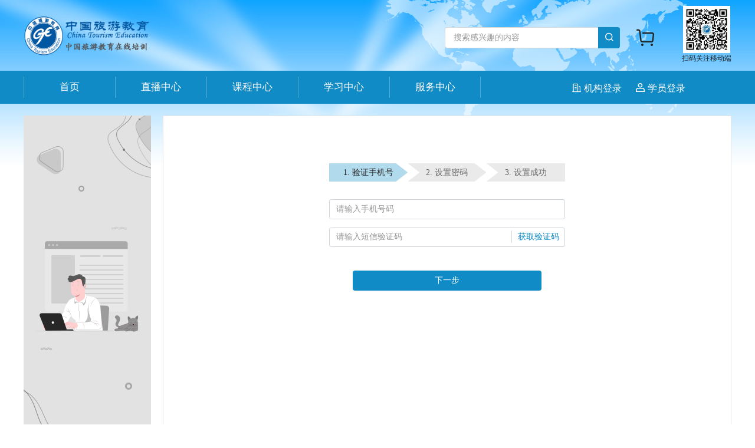

--- FILE ---
content_type: text/html; charset=UTF-8
request_url: http://jypx.cteweb.cn/login/password/find
body_size: 14432
content:
<!DOCTYPE html>
<html  lang="zh-CN">
<head>
    <meta charset="UTF-8">
    <meta name="keywords" content="中国旅游教育在线培训平台">
    <meta name="description" content="中国旅游教育在线培训平台是为了更好的为中国旅游教育人员提供培训服务，与全美在线（北京）教育科技股份有限公司（简称ATA）合作，推出的在线培训系统。中国旅游教育网在线培训系统，将致力于提供精品权威课程，优质的用户体验，以及更加多元化和个性化的培训服务，满足中国旅游教育人员及各机构的培训需求。">
    <meta name="viewport" content="width=device-width, initial-scale=1">
    <meta name="renderer" content="webkit"/>
    <meta name="force-rendering" content="webkit"/>
    <meta name="applicable-device" content="pc">
    <meta property="og:url" content="http://jypx.cteweb.cn/login/password/find" />
        <meta http-equiv="X-UA-Compatible" content="IE=Edge,chrome=1"/>

        <title>找回密码-中国旅游教育在线培训平台</title>
            <link rel="icon" href="https://o-file.ataschool.cn/t-1/favicon/97/05/f9/8f/3c/04/e9/bd/77/aa/9705f98f3c04e9bd77aa4d9deb69164c.ico" type="image/x-icon"/>
        <link href="//s.ataschool.cn/client/css/bootstrap.min.css?v=9hdxuUrDRG7LZejpiY1" rel="stylesheet">
<link href="//s.ataschool.cn/client/css/custom.min.css?v=9hdxuUrDRG7LZejpiY1" rel="stylesheet">
<link href="//s.ataschool.cn/css/toastr.min.css?v=9hdxuUrDRG7LZejpiY1" rel="stylesheet">
<style>    .quick-login {
        cursor: pointer;
    }

    .text-header .title {
        font-weight: normal;
    }

    .nameCss {
        display: inline-block;
        vertical-align: top;
        word-break: break-all;
        overflow: hidden;
        text-overflow: ellipsis;
        display: -webkit-box;
        -webkit-line-clamp: 2;
        -webkit-box-orient: vertical;
    }

    .nav-container {
        position: static;
    }

    .course-intro table {
        width: 100%;
    }

    .course-intro td {
        padding: 5px 10px;
        border: 1px solid #DDD;
    }
    /* bootstrap多次弹窗导致页面左移，body上多了样式"padding-right: 17px"  */
    body {
        padding-right: 0px !important;
    }

    *.modal-open {
        overflow-y: scroll;
        padding-right: 0 !important;
    }

    .fix-block {
        z-index: 999;
    }

    table {
        table-layout: fixed;
        word-break: break-all;
    }

    .fix-block .fix-left .code-img img {
        width: 120px;
        height: 120px;
    }

    .icon-img {
        width: 25px;
        height: 25px;
    }</style>
<style>
/***通用class**/
.public-txt-color{
    color:#108BC6;
}
/***通用class**/
.public-bg-color{
    background-color:#108BC6;
    outline:none;
    border-color:#108BC6;
}

/*导航*/
.nav-container,
.pop-wrapper .steps-tags span,
.pop-wrapper .steps-tags span.active,
.layer-result .pop-wrapper .steps-tags .steps-tags-last.active,
.layer-result .pop-wrapper .steps-tags .steps-tags-last.active:after{
    background:#108BC6;
}
.pop-wrapper .steps-tags .steps-tags-item:after,
.pop-wrapper .steps-tags .steps-tags-center:after,
.pop-wrapper .steps-tags .steps-tags-item:after, 
.pop-wrapper .steps-tags .steps-tags-center:after,
.pop-wrapper .steps-tags .steps-tags-center.active:after
{
    border-left-color:#108BC6;
}

.pop-wrapper .steps-tags .steps-tags-center:before, .pop-wrapper .steps-tags .steps-tags-last:after
{
    border-left-color:#fff;
}
.course-progress .progress .progress-bar,
.course-filter .cell .filter-all.active{
    background-color:#108BC6;
}
.index .banner-side-all-title a:hover,
.fda-tclass .til,
.fda-course-wapper .fda-til h3{
    color:#108BC6;
}
/*选中*/
.contentCategory-wrapper .classification .banner-item .banner-item-title:hover,
.contentCategory-wrapper .classification .banner-item.active .banner-item-title,
.classification-module ul a:hover,
.select-button,
.integral-list-page .integral-list-til,
a:hover,
.grid-teachercontainer .grid-item .name a:hover,
.grid-teacher-container .grid-item:hover,
.nav-custom li.nav-result-count .count,
.filter-bar .more label:hover,
.pop-box .pop-cell:hover,
.pop-box .pop-cell a:hover,
.home-journalism-wrapper .cell .bd ul li a:hover,
.home-expert-wrapper .teacher-card:hover .detail,
.news-list li:hover,
.course-filter .cell .list li a:hover,
.course-list .cell:hover .info .name,
.course-menu>ul>li>ul>li:hover .handle,
.teacher-info>.cell:hover .text, 
.act-node .node-list-til a.st,
.act-node .node-list-items li:hover a,
.topay-detail .order-detail .order-s .sp,
.act-node .node-til .iconfont,
.act-node .node-list-til a.st,
.lf_side li a.active, .lf_side li a:hover,
.class-list-cover>.cell .text .title .course-card .cell:hover .info a a,
.course-card .cell:hover .info .title a,
.course-card-book .cell a:hover .info .title,
.course-card-book .class-list-cover>.cell .text .title a:hover .info a,
.course-card-book .class-list-cover>.cell a:hover .info .text .title a,
.class-list-cover>.cell .text .title a:hover a, 
.class-list-cover>.cell .text .title:hover a,
.my-wrapper nav a.active:after,
.my-wrapper nav a.active .iconfont,
.my-wrapper nav a.active,
.my-wrapper nav a:hover,
.my-wrapper nav a:hover .iconfont,
.nav-custom li>a:hover,
.nav-custom li.active a,
.modal-dialog .modal-header .close:hover,
.nav-custom .nav-link.active,
.breadcrumb a:hover,
.class-list-cover>.cell .class-list>.cell .body .text .title a:hover a,
.class-list>.cell .body .class-list-cover>.cell .text .title a:hover a,
.class-list>.cell .body .text .title:hover a,
.filter-bar .main .active,
.filter-bar .main a:hover,
.my-wrapper nav a:hover
.activity-detail .nav a.active,
.new-list li a:hover,
.order-virtual .order-virtual-tabs li .nav-link,
.logon-index .tab-content .tip .icon-icon_scan,
.news-wrapper .news-title li.active a.tt,
.news-wrapper .news-title li.active, .news-wrapper .news-title li:hover,
.news-wrapper .news-title li.sub-li.fw a,
.logon-index .tab-content .tab-title a.active,
.login-check-types-wapper .change-acc-no a:hover,
.login-check-types-wapper .login-check-other-type i,
.login-check-types-wapper .tips .public-txt-color,
.my-practice-items .my-practice-item .int .sta[sta="1"],
.my-practice-items .my-practice-item .int .sta[sta="1"] a,
#practice-history .practice-history-box .sta[sta="1"] a,
#practice-history .practice-history-box .sta[sta="1"],
.topay-page-detail .topay-page-order-detailu a,
.preview-course-catalogue .cell .meta .reselect{
    color:#108BC6;
}
.login-check-types-wapper .login-get-val-sms{
    color:#108BC6!important;
}
.login-check-types-wapper .login-get-val-sms:hover,
.integral-list-til:before,
.news-wrapper .news-title li.active a.tt:before,
.fda-course-wapper .fda-category-items > a:hover,
.my-wrapper nav a.active:after, 
.nav-custom li.active:after,
.preview-course-detail .nav-custom .nav-link.active:after,
.grade-detail-bottom .nav-custom .nav-link.active:after,
.exam-cover>.inner .poster,
.activity-detail .nav a.active:after,
.order-virtual .order-virtual-tabs li .nav-link.active:after,
.logon-index .tab-content .tab-title a.active:after,
.login-check-types-img,
.project-viewgrades-cnt .viewgrades-item:before,
.project-viewgrades-cnt .viewgrades-item:after{
    background-color: #108BC6;
}
.login-check-types-wapper .login-get-val-sms:hover {
    color:#fff!important;
}
.login-body .grade-content,
.notes-intro .note-tt li.active,
.class-buy-step li span,
.project-info-nwappers .nav-custom .nav-btm-line{
    background:#108BC6;
}
.custom-control-input:checked~.custom-control-label::before{
    background-color: #108BC6;
    border-color: #108BC6;
}
.news-wrapper .news-title li.active a.tt,
.index-wrapper .tab-swiper .tab-swiper-button:hover i,
.index-wrapper .home-expert-wrapper .tab-swiper-button:hover i,
.index-wrapper .currency-swiper .tab-swiper-button:hover i,
.index-wrapper .news-wrapper .news-title li.active a.tt{
    border-color:#108BC6;
    color: #108BC6;
}
#practice-container .handle #practice-report,#practice-container .handle #practice-report:hover{
     border-color:#108BC6;
    color: #108BC6!important;
}
.news-wrapper .news-title li.unfold.active a.tt:after,
.form-control:focus,
.custom-control-input:hover:not(:checked)~.custom-control-label::before,
.login-check-types-wapper .ipts .input-group input.form-control:focus,
.admin-safe-mfa-lcnt .input-group input.form-control:focus,
.mfa-binditem-step-w .input-group input.form-control:focus,
.index-news-list .nav a.active{
    border-color:#108BC6;
}
.mark-tip{
    background:#108BC6;
    color:#108BC6;
}
textarea.form-control:focus,
.custom-select:focus {
    border-color: #108BC6;
    box-shadow: none;
    /*box-shadow: 0 0 0 .2rem rgba(16, 139, 198,.25)*/
}


/*按钮*/
.btn-outline-primary:focus{
    border-color: #108BC6;
}
.form-group.form-handle .reg-protocol,
.layer-sharing-card .handle-btn .btn,
.layer-sharing-card .handle-btn .btn:hover,
.filter-panel>.content>.cell .list li a:hover,
.my-profile .row .col-9 .code .codeBtn,
.my-address-wrapper .items .hd .handle a,
.order-address .add-address,
.topay-detail .order-detail .order-detail-dropdown,
.course-card .cell .info .other .tags-hover .btn-addCart,
.course-card .cell .info .other .tags-hover .btn-addCart:hover,
.exam-box .class-exam-wrapper.exam-wrapper .exam-handle a,
.course-filter .cell.twoCategoryCell .twoCategoryItemsAfter span,
.index-news-list .more a:hover,
.index-news-list .more a:hover .iconfont,
.sub-title .more a:hover .iconfont,
.sub-title .more a:hover,
.nav-custom li.more a,
.nav-custom li.more a .iconfont,
.class-list-cover>.cell .desc .view-cert,
.class-list-cover>.cell .desc .view-cert a,
.order-list .order-bd .cell2 .btn-link,
.invoice-table-info .invoice-down a,
.dropdown-item:focus, 
.dropdown-item:hover,
.news-detail .tt .goback,
.logon-index a,
.login-links a,
.phone-code .code,
.cert-info-wrapper .items .bd span.certView,
.cert-info-wrapper .items .bd span.certView i,
.class-buy .tt.add-address-tt a,
[defaultBaseColor],
.project-info-nwappers .project-detail-info .project-detail-desc .item span +span,
.project-info-nwappers .project-detail-handel .project-progress-dno span + span,
.project-info-nwappers .project-progress-yno .text span[progress],
.project-info-nwappers .project-progress-yno .text span[exam] span[no]
{
    color: #108BC6;
}
.circle-progress-wapper .circle-progress-l{
    stroke: #108BC6;
}
.caption-module__more:hover,
.caption-module__more:hover .caption-module--icon,
.layer-sharing-card .handle-btn .btn:hover,
.dropdown-item a:hover{
    color: #108BC6!important;
}
.btn-outline-primary{
    border-color:#108BC6;
    color:#108BC6;
}
.btn-outline-secondary, 
.btn-secondary,
.layui-layer .layui-layer-btn .layui-layer-btn0,
.layui-layer.layer-btn-color-exchange-modal .layui-layer-btn .layui-layer-btn1,
.btn-outline-primary:not(:disabled):not(.disabled).active, 
.btn-outline-primary:not(:disabled):not(.disabled):active, 
.btn-primary:not(:disabled):not(.disabled).active,
.btn-primary:not(:disabled):not(.disabled):active, 
.show>.btn-outline-primary.dropdown-toggle, 
.show>.btn-primary.dropdown-toggle,
.btn-outline-primary:hover,
.btn-primary.disabled, 
.btn-primary:disabled,
.operate-edit .rg .btn-info, 
.page-nav .pagination .page-item.active .page-link,
.operate-edit .rg .btn-info:active,
.project-detail-handel .project-progress-no span[issucess="1"]{
    background-color:#108BC6;
    border-color:#108BC6;
}
.btn-primary.disabled:hover, 
.btn-primary:disabled:hover,
.act-node .node-list-items li:hover a:before,
.search-bar .btn-primary,
.btn-primary,
.btn-primary:active,.btn-primary:focus,.btn-primary:hover,
.class-page .ppager.cur
.dropdown-item.active,
.dropdown-item:active {
    background-color:#108BC6;
}
.index .banner-user-side .not-login .not-login-btn,
.index-wrapper .tab-swiper .swiper-slide.active .tab-swiper-text,
.buy-course1,
.app-player-bottom .btn-primary,
.custom-switch .custom-switch-input:checked + .custom-switch-btn
{
    background:#108BC6;
}
.btn-primary.disabled, .btn-primary:disabled{
    opacity:0.5;
}
.layui-layer.layer-btn-color-exchange-modal .layui-layer-btn .layui-layer-btn1,
.layer-sharing-card .handle-btn .btn:active,
.layer-sharing-card .handle-btn .btn.active,
.dropdown-item.active,
.dropdown-item:active,
.dropdown-item.active a,
.dropdown-item:active a{
    color:#fff!important;
}
.layer-sharing-card .handle-btn .btn:active,
.layer-sharing-card .handle-btn .btn.active{
    background-color:#108BC6!important;
    border-color:#108BC6!important;
}
.btn-primary:not(:disabled):not(.disabled).active:focus,
.btn-primary:not(:disabled):not(.disabled):active:focus,
.show>.btn-primary.dropdown-toggle:focus 
{
    box-shadow: 0 0 0 .2rem rgba(16, 139, 198,0.5);
}
.page-nav .pagination .page-item .page-link:focus,
.page-nav .pagination .page-item .page-link:active,
.page-nav .pagination .page-item .page-link.active {
    box-shadow: 0 0 0 .2rem rgba(16, 139, 198,0.25);
}
.prism-player .prism-ErrorMessage .prism-error-operation a.prism-button-refresh{color: #108BC6!important;border-color: #108BC6!important;}
/*透明度*/
.guage>span.active,
.change-phone .steps-tags span.active{
    background:rgba(16, 139, 198,0.32);
}
.course-progress .progress{
    background:rgba(16, 139, 198,0.32);
}
.change-phone .steps-tags-1:after{
    border-left-color:rgba(16, 139, 198,0.32);
}
.index .banner-item:hover .banner-item-header, 
.index .banner-side-all-wrap .banner-side-all-item:hover,
.course-filter .cell .filter-all.active,
.course-filter .cell .list li.active a,
.course-sort.course-sort-new .sort-tt.current{
   color:#108BC6 ; 
   background:rgba(16, 139, 198,0.1);
}
.exam-box .exam-wrapper .exam-handle{
    background:rgba(16, 139, 198,0.1);
}
.cert-info-wrapper .items .hd{
    background:rgba(16, 139, 198,0.8);
}
.indicatorContainerWrap .rad-cntnt{
    color:rgba(16, 139, 198,0.7);
}
.project-info-nwappers .cert-info-wrapper .items.items-new .hd,.project-info-nwappers .exam-box .exam-wrapper .exam-handle{
    background:linear-gradient(to right, rgba(16, 139, 198,1), rgba(16, 139, 198,0.5));
}
/* .project-info-nwappers .project-detail-handel:before{
   background-image: radial-gradient(ellipse at center, rgba(16, 139, 198,0.15), #f5fade,#f5fade,#fff ,#fff)
} */
/*.banner-item:hover .banner-item-header,
.banner-side-all-wrap .banner-side-all-item:hover{
    background:rgba(16, 139, 198,0.32);
}*/

</style>
<script src="//s.ataschool.cn/client/js/jquery-3.4.1.min.js?v=9hdxuUrDRG7LZejpiY1"></script>
<script src="//s.ataschool.cn/client/messages/zh-CN.js?v=9hdxuUrDRG7LZejpiY1"></script>    <!--  -->
    
    <script>
        $(function () {
            // 保存原始的全局错误处理函数
            // var originalAjaxError = $.ajaxSetup().error;
            // console.log("originalAjaxError");
            // $.ajaxSetup({
            //     error: function (xhr,status,error) {
            //         // 调用自定义
            //         if(xhr.status === 401){
            //             $("#toast-dialog-msg").html('请先登录！');
            //             showToast(2);
            //             setTimeout(function() {
            //                 window.location.href = "/login/index/index?rf=%2Flogin%2Fpassword%2Ffind";
            //             }, 3000)                        
            //         }
            //         // 调用原来的
            //         // 如果存在原始的全局错误处理函数，则调用它
            //         if (typeof(originalAjaxError) == 'function') {
            //             originalAjaxError.apply(this, arguments);
            //         }
            //     }
            // });

            var _ajax = $.ajax;
            //重写jquery的ajax方法
            $.ajax = function(opt) {
                var exp = opt.beforeSendParam;
                //扩展增强处理
                var _opt = $.extend({}, opt, {
                    error: function(xhr, status, error) {
                        // 调用自定义
                        if (xhr.status === 401) {
                            $("#toast-dialog-msg").html('请先登录！');
                            showToast(2);
                            setTimeout(function() {
                                window.location.href = "/login/index/index?rf=%2Flogin%2Fpassword%2Ffind";
                            }, 3000)
                        }
                        // 调用原来的
                        // 如果存在原始的全局错误处理函数，则调用它
                        if (typeof(originalAjaxError) == 'function') {
                            originalAjaxError.apply(this, arguments);
                        }
                    },
                });
                return _ajax(_opt);
            };
        })
    </script>
</head>


<!-- <script src="//at.alicdn.com/t/font_2394471_z1f1o4eugch.js" type="text/javascript" charset="utf-8"></script> -->
<body  class="theme1">
<style>
body {
    background:url('//o-demo.class-demo.cn/demo/t29/site/62/64/04/db/bd/d4/75/fb/14/26/626404dbbdd475fb1426ac79a48b7fcb.png') center -70px repeat-x!important;
}
.main-fixed-top .main-topbar {
    background:none;
}
</style>
<div class="main-fixed-top">
    <div class="main-topbar">
        <div class="global-inner">
            <header class="main-header">
                <div class="header-left">
                    <h1 class="title">
                        <a href="/" title="中国旅游教育在线培训平台">
                        <img class="logo" src="https://o-file.ataschool.cn/t23/o1593/nav/70/a2/50/d0/a0/e8/ce/e4/f3/ce/70a250d0a0e8cee4f3cea34159d3f45d.png" alt="中国旅游教育在线培训平台" alt="logo"></a>
                    </h1>
                    <div class="search-bar">
                        <div class="search-wrapper">
                            <div style="position: relative;display: flex;">
                                <style>
                                    .search-bar .search-wrapper{
                                        position:relative;
                                    }
                                </style>
                                                                <input type="search" name="name" id="name" maxlength="50" class="form-control" placeholder="搜索感兴趣的内容"
                                       value="">
                                <button class="btn btn-primary search-name">
                                    <i class="iconfont icon-icon_search"></i>
                                </button>
                                                            </div>
                                                        <div class="search-cart">
                                <i class="iconfont icon-icon_pc_shopping">&nbsp;</i>
                                <span class="number" data-num="0" style="display: none;"></span>
                            </div>
                                                                                    <div class="nav-QRcode">
                                <img src="https://o-demo.class-demo.cn/demo/t29/site/ff/d3/dd/80/c6/3c/7b/62/71/5e/ffd3dd80c63c7b62715e099c39968aa2.jpg"/>
                                <p>扫码关注移动端</p>
                            </div>                            
                        </div>
                    </div>
                </div>
            </header>
        </div>
    </div>
    <div class="nav-container">
        <nav class="main-nav">
            <ul>
                <li class=""><a href="/" title="首页">首页</a></li><li class=""><a href="http://jypx.cteweb.cn/project" title="直播中心"> 直播中心</a></li><li class=""><a href="/class" title="课程中心">课程中心</a></li><li class=""><a href="/my" title="学习中心">学习中心</a></li><li class=""><a href="/info" title="服务中心">服务中心</a></li>
            </ul>
            <div class="info-container">
                <div class="links" style="display:none">
                    <a href="/admin" target="_blank" class="origin-link">
                        <i class="iconfont icon-jigou"></i>
                        机构登录
                    </a>
                    <a href="/login?rf=%2Flogin%2Fpassword%2Ffind" class="quick-login" id="login">
                        <i class="iconfont icon-xueyuan"></i>
                        学员登录
                    </a>
                </div>
                <div class="nav-userinfo" style="display:none">
                    <div class="dropdown">
                        <button class="btn btn-link dropdown-toggle" type="button" id="dropdownMenu2"
                                data-toggle="dropdown" aria-haspopup="true" aria-expanded="false">
                            <i class="iconfont icon-xueyuan"></i>
                            <span class="isNumber">
                                <span class="isShowNum" data-num="0" style=""></span>
                            </span>
                            <span class="user-name"></span>
                        </button>
                        <div class="dropdown-menu" aria-labelledby="dropdownMenu2">
                                                                                    <button class="dropdown-item xinfeng-settting" type="button">
                                <i class="iconfont icon-xinfeng"></i>
                                <span class="isShowNum" data-num="0" style=""></span>
                                站内信
                            </button>
                                                            <button class="dropdown-item logout" type="button">
                                    <i class="iconfont icon-me_exit"></i>
                                    退出
                                </button>
                                                    </div>
                    </div>
                </div>
                
            </div>
        </nav>       
    </div>
</div><main class="grade-content">
    <div class="my-wrapper-head-bg"></div>
    <div class="global-inner" >
                    
                <style>
    #step2,#step3{display: none;}
    #sendCodeBtn{background-color: #fff;}
</style>
<div class="register-wrapper">
    <div class="register-content">
        <div class="register-left">
            <img src="//s.ataschool.cn/client/images/register-bg.png" alt="avatar" class="avatar">
        </div>
        <div class="shadow-box">
            <div id="step1" style="margin-top: 80px; ">
                <div class="guage">
                    <span class="active">
                        1. 验证手机号</span>
                    <span class="">
                        2. 设置密码</span>
                    <span class="">
                        3. 设置成功</span>
                </div>
                <div class="container-fluid">
                    <div class="form-group has-required has-danger">
                        <input autocomplete="off" type="text" maxlength="11" id="mobile" class="form-control" required placeholder="请输入手机号码">
                        <div class="invalid-feedback">
                            <i class="iconfont icon-study_data_not"></i>
                            <span id="mobile-error"></span>
                        </div>
                    </div>

                    <input type="hidden" name="captcha" id="captcha" value="">
                    <input type="hidden" name="key" id="key" value="">

                    <div class="form-group has-danger">
                        <div class="phone-code">
                            <input autocomplete="off" id="verifyCode" type="text" class="form-control" maxlength="6" placeholder="请输入短信验证码" οnkeyup="this.value=this.value.replace(/\D/g,'')" onafterpaste="this.value=this.value.replace(/\D/g,'')">
                            <span class="code" id="sendCodeBtn">
                                获取验证码                            </span>
                        </div>
                        <div class="invalid-feedback">
                            <i class="iconfont icon-study_data_not"></i>
                            <span id="mcode-error"></span>
                        </div>
                       
                    </div>
                    <div class="form-group form-handle">
                        <button class="btn btn-primary btn-block" id="stepOneNext">
                            下一步 </button>
                    </div>
                </div>
            </div>
            <div id="step2" style="margin-top: 80px; ">
                <div class="guage">
                    <span class="active">
                        1. 验证手机号</span>
                    <span class="active">
                        2. 设置密码</span>
                    <span class="">
                        3. 设置成功</span>
                </div>
                <div class="container-fluid">
                    <div class="form-group has-required has-danger">
                        <input type="password" class="form-control" id="setPwd" maxlength="20" minlength="8" placeholder="设置密码">
                        <div class="invalid-tiper">
                            密码为8-20位大小写字母、数字、键盘符号至少三类组合                        </div>
                        <div class="invalid-feedback help-block">
                            <i class="iconfont icon-study_data_not"></i>
                            <span id="setPwd-error"></span>
                        </div>
                    </div>
                    <div class="form-group has-required has-danger">
                        <input type="password" class="form-control" id="confirmPwd" maxlength="20" minlength="8" placeholder="确认密码">
                        <div class="invalid-feedback help-block">
                            <i class="iconfont icon-study_data_not"></i>
                            <span id="confirmPwd-error"></span>
                        </div>
                    </div>
                    <div class="form-group form-handle">
                        <button class="btn btn-primary btn-block" id="stepTwoNext">
                            提交 </button>
                    </div>
                </div>
            </div>
            <div id="step3" style="margin-top: 80px; ">
                <div class="guage">
                    <span class="active">
                        1. 验证手机号</span>
                    <span class="active">
                        2. 设置密码</span>
                    <span class="active">
                        3. 设置成功</span>
                </div>
                <div class="container-fluid" style="margin-top:30px;">
                    <div class="form-group step-success">
                        <img src="//s.ataschool.cn/client/images/register-done.png" alt="">
                        密码设置成功                    </div>
                    <div class="form-group form-handle">
                        <a href="/login?logoType=pwd">
                            <button class="btn btn-primary btn-block">
                                去登录 </button>
                        </a>
                    </div>
                </div>
            </div>
        </div>
    </div>
</div>
<script src="//s.ataschool.cn/js/aes.js?v=9hdxuUrDRG7LZejpiY1"></script>
<script src="//s.ataschool.cn/js/slider-min.js?v=9hdxuUrDRG7LZejpiY1"></script>
<script src="//s.ataschool.cn/client/page-js/pro/view-login.min.js?v=9hdxuUrDRG7LZejpiY1"></script>
<script>
    new viewLogin_method_index('loginFindPassword',{
        "urlCaptcha":"/captcha",
        "phonePlaceHolder":"请输入手机号",
        "phoneError":"手机号码不正确",
        "urlPasswordCheck":"/login/password/check",
        "verifyPlaceHolder":"请输入验证码",
        "verifyCodePlaceHolder":"请输入短信验证码",
        "urlVerifycodeSendcode":"/verifycode/sendcode?isStudentLogin=0&useTo=3",
        "setPwdPlaceHolder":"请输入密码",
        "PwdFitError":"两次密码输入不一致",
        "urlPasswordFind":"/login/password/find",
        'captchaUrl':'/captcha/captcha',
        'captchaCheckUrl':'/captcha/check-captcha',
    });

</script>





    </div>
</main>
<script type="text/javascript">
function getfreeCourses() {
    var isDiscount = '';
    if(isDiscount!='1'){
        return false;
    }

    $.ajax({
        type: "GET",
        dataType: "json",
        nsync: false,
        url: "/discounts/ajax/get-user-discounts",
        data: {},
        success: function(rs) {
            // 添加免费课程
            if (rs.code == '1') {
                var html = `<div class="modal-header">
                    <div style="width:520px;" >
                        <h3 class="one-lines">优惠券领取提示</h3>
                        <p class="two-lines">您有以下优惠券待领取！</p>
                    </div>
                </div>
                <div class="modal-body">`;
                var jsonarray=[];
                $.each(rs.data, function(data, val) {
                    let DISCOUNTS_TYPE = { '1': '通用学时', '2': '限制学时', '3': '免费课', '4': '活动券', '5': '金额抵扣', '6': '学时抵扣' };
                    let category=val.category;
                    if(category=='课程明细&nbsp;<i class="iconfont icon-icon_detail_open"></i>'){
                        category='领取后查看课程明细';
                    }
                    if(val.discountType==4){
                        category=val.name;
                    }
                    console.log(category);
                    jsonarray.push({"discountsId":val.discountsId,"releaseId":val.releaseId});
                    html+=`<div class="user-discounts">
                            <div class="cell">
                            <div>
                                <span class="name1">${val.showName}</span>
                                <span class="name2">${DISCOUNTS_TYPE[val.discountType]}</span>
                            </div>`;
                                if(val.satisfy){
                                    html+=`<span class="name3"><i class="iconfont icon-icon_notice1"></i>&nbsp;${val.satisfy}</span> `;
                                }
                        html+=`
                            </div>
                            <div class="cell cont">
                                <div class="type"> 
                                    ${category}
                                </div>
                                <div class="time"><i class="iconfont icon-time"></i>&nbsp;使用时间:${timestampToTime(val.beginTime,'/').substring(0,10)}-${timestampToTime(val.endTime,'/').substring(0,10)}</div>
                            </div>
                        </div>`;
                });
                html+=`</div>`;
                var layerDiscounts = layer.open({
                        resize: false,
                        type: 1,
                        closeBtn: 0,
                        title: "",
                        area: ['600px', '600px'],
                        skin:'layer-coupon-modal',
                        content: html,
                        btn: ['立即领取'],
                        btn1: function() {
                            if($('body').attr('get-user-discounts') == '1')
                                return false;
                            $('body').attr('get-user-discounts', '1');
                            $.ajax({
                                type: "POST",
                                dataType: "json",
                                nsync: false,
                                url: "/discounts/ajax/set-user-discounts",
                                data: {discountList:jsonarray},
                                success: function(data) {
                                    $("#toast-dialog-msg").html(data.message);
                                    if (data.code == '1') {
                                        showToast(1, "/discounts/discounts/mydiscounts");
                                    } else {
                                        showToast(2);
                                    }
                                    layer.close(layerDiscounts);
                                }
                            });
                        }
                    });
            }
        }
    });
}
</script><footer class="main-footer  footer-align-left">
    <div class="global-ft-info">
        <div class="global-service-hotline">
                            <p>版权所有：中国旅游教育网&nbsp; &nbsp; &nbsp; &nbsp; &nbsp; &nbsp; &nbsp; &nbsp; &nbsp; &nbsp;&nbsp;</p>
<p>电话：021-61651123&nbsp; &nbsp;官方邮箱ctea2008@163.com</p>
<p>人工客服时间：周一~周日 09:00-17:00（法定假日除外）</p>
<p>地址：北京市朝阳区建国门外大街3号北京京伦饭店3层</p>
                    </div>
        <div class="global-logo">
                            <a class="iconfont-ra" id="feedback"><span ><i class="iconfont icon-yijianfankui"></i></span>意见反馈</a>
                                        <a class="iconfont-ra OnlineService" id="OnlineService"><span ><i class="iconfont icon-a-kefu1"></i></span>在线客服</a>
                    </div>
    </div>

    <div class="global-inner">
                    <p>ATA提供平台服务&nbsp; &nbsp; &nbsp; &nbsp; &nbsp; <a href="https://beian.miit.gov.cn" target="_blank">京ICP备12047469号-12</a></p>
            </div>

</footer><div id="addFeedBack">
    <div class="addFeedBack tMar" style="display: none">
        <div class="form-group row lrMar0 has-required">
            <label class="col-3 col-form-label">手机号码</label>
            <div class="col-9">
                <input type="text" id="feedback-phone" class="form-control" name="FeedBack[phone]" maxlength="11"
                       onkeyup="value=value.replace(/^(0+)|[^\d]+/g,'')"   value="" placeholder="请输入手机号">
            </div>
        </div>
        <div class="form-group row lrMar0">
            <label class="col-3 col-form-label">姓名</label>
            <div class="col-9">
                <input type="text" id="feedback-name" class="form-control" name="FeedBack[name]" maxlength="11" value=""
                       placeholder="请输入姓名">
            </div>
        </div>
        <div class="form-group row lrMar0 has-required">
            <label class="col-3 col-form-label">反馈内容</label>
            <div class="col-9 relative">
                <textarea id="feedback-content" class="form-control" name="FeedBack[content]" maxlength="200" rows=5
                          placeholder="请输入反馈内容"></textarea>
                <div class="textarea-count">
                    <span class="textareaInput num-color">0</span>/<span class="textareaTotal">200</span>
                </div>
            </div>
        </div>
    </div>
</div>


    <div class="modal fade" id="logout-modal" tabindex="-1" role="dialog" aria-hidden="true">
        <div class="modal-dialog" role="document">
            <div class="modal-content">
                <div class="modal-header">
                    <h5 class="modal-title" >退出</h5>
                    <button type="button" class="close" data-dismiss="modal" aria-label="Close">
                    <span aria-hidden="true">&times;</span>
                    </button>
                </div>
                <div class="modal-body">
                    <div class="layer-text-wrapper">
                        <div class="icon color-help">
                            <i class="iconfont icon-outline-help-2"></i>
                        </div>
                        <div class="text">确定要退出系统吗？</div>
                    </div>
                </div>
                <div class="modal-footer">
                    <div class="buttons-wrapper">
                        <a type="button" class="btn btn-primary" href="/logout">退出</a>
                        <button type="button" class="btn btn-secondary" data-dismiss="modal">取消</button>
                    </div>
                </div>
            </div>
        </div>
    </div>
<script src="//s.ataschool.cn/client/js/jquery-3.4.1.min.js?v=9hdxuUrDRG7LZejpiY1"></script>
<script src="//s.ataschool.cn/client/js/jquery-lang.min.js?v=9hdxuUrDRG7LZejpiY1"></script>
<script src="//s.ataschool.cn/client/js/popper.min.js?v=9hdxuUrDRG7LZejpiY1"></script>
<script src="//s.ataschool.cn/js/qrcode.js?v=9hdxuUrDRG7LZejpiY1"></script>
<script src="//s.ataschool.cn/js/jquery.qrcode.js?v=9hdxuUrDRG7LZejpiY1"></script>
<script src="//s.ataschool.cn/js/kaelQrcode.js?v=9hdxuUrDRG7LZejpiY1"></script>
<script src="//s.ataschool.cn/client/js/bootstrap.bundle.min.js?v=9hdxuUrDRG7LZejpiY1"></script>
<script src="//s.ataschool.cn/client/js/modernizr-custom.js?v=9hdxuUrDRG7LZejpiY1"></script>
<script src="//s.ataschool.cn/client/js/html5media.min.js?v=9hdxuUrDRG7LZejpiY1"></script>
<script src="//s.ataschool.cn/js/jquery.form.js?v=9hdxuUrDRG7LZejpiY1"></script>
<script src="//s.ataschool.cn/js/jquery.validate.min.js?v=9hdxuUrDRG7LZejpiY1"></script>
<script src="//s.ataschool.cn/js/jquery.validate.ext.js?v=9hdxuUrDRG7LZejpiY1"></script>
<script src="//s.ataschool.cn/js/jquery.validate.messages_zh.js?v=9hdxuUrDRG7LZejpiY1"></script>
<script src="//s.ataschool.cn/js/aliyun/plupload/moxie.min.js?v=9hdxuUrDRG7LZejpiY1"></script>
<script src="//s.ataschool.cn/js/aliyun/plupload/plupload.min.js?v=9hdxuUrDRG7LZejpiY1"></script>
<script src="//s.ataschool.cn/js/global.js?v=9hdxuUrDRG7LZejpiY1"></script>
<script src="//s.ataschool.cn/js/layer/layer.js?v=9hdxuUrDRG7LZejpiY1"></script>
<script src="//s.ataschool.cn/client/js/pgwmenu.min.js?v=9hdxuUrDRG7LZejpiY1"></script>
<script src="//s.ataschool.cn/js/leftTime/leftTime.min.js?v=9hdxuUrDRG7LZejpiY1"></script>
<script src="//s.ataschool.cn/js/radialIndicator/radialIndicator.js?v=9hdxuUrDRG7LZejpiY1"></script>
<script type="text/javascript">jQuery(function ($) {

        $(document).keydown(function(event){
            if (event.keyCode == 13 && $("#logout-modal").css("display") == "block") {
                return false;
            }
        });
    

        $(document).keydown(function(event){
            if (event.keyCode == 13 && $("#login-show").css("display") == "block") {
                return false;
            }
        });        
        newTab = function(url) {
             var form = document.createElement("form");
             form.method = "GET";
             form.action = url;
             form.target = "_blank";
             document.body.appendChild(form);
             form.submit();
        }
    
        var loginType = 0;
        var loginTime = 180;
        var loginCode;
        var loginRequest = 1;
        function getLogin(request) {
                 if(request == 1){
                     loginRequest = 1;
                 }
                 if(loginRequest == 0){
                     return;
                 }
                   $.ajax({
                       type:"POST",
                       dataType:"json",
                       url: "/login/weixin/check",
                       data:{
                           "guid": loginCode
                       },
                       success:function(data){
                           if(data.success){
                                $("#toast-dialog-msg").html("successfullyLogin");
                                showToast(1, 1);
                           }
                       }
                   });
                if (loginTime <= 0) {
                    loginTime = 0;
                    $("#login-show").modal("hide");
                    return;
                } else {
                    loginTime = loginTime-2;
                }
                setTimeout(function() {
                            getLogin(0) }
                ,2000)
            }
        var countdown=90;
        function invokeSettime(obj){
            if (countdown == 0) {
                $(obj).attr("disabled",false);
                $(obj).removeClass("box");
                $(obj).text("获取验证码");
                countdown = 90;
                return;
            } else {
                $(obj).attr("disabled",true);
                $(obj).addClass("box");
                $(obj).text("(" + countdown + "s) 重新发送");
                countdown--;
            }
            setTimeout(function() { invokeSettime(obj) },1000) //每1000毫秒执行一次
        }
       
        $("#login").on("click",function(){
              if(loginType){
                  $("#login-show").modal({ show:true});
              }else{
                  $.ajax({
                            type:"POST",
                            dataType:"json",
                            url: "/login/weixin/url",
                            data:{},
                            success:function(data){
                                if(data.success){
                                    $("#login-qrcode").empty();
                                    var kaelBase = new KaelQrcode();
                                    if(document.getElementById("login-qrcode")==null)
                                    	return false;                                    
                                    kaelBase.init(document.getElementById("login-qrcode"), {
                                        text : data.message,
                                        size: 160,
                                        img: {
				                            src : ""
			                            }
                                    });
                                    loginRequest = 0;
                                    setTimeout(function() {
                                                loginTime = 180; 
                                                loginCode = data.guid;
                                                getLogin(1);
                                    },3000);
                                  
                                    $("#login-show").modal({ show:true});
                                }
                            }
                        });           
                  }
        });
        $("#btn").on("click",function(){
            var phone = $("#loginform-phone").val();
            
            $("#phone-error").html("");
            if(phone == ""){
                $("#phone-error").html("请输入手机号");
                return false; 
            }
            if(!(/^1\d{10}$/.test(phone))){ 
                $("#phone-error").html("手机号码不正确");
                return false; 
            } 
            $.ajax({
                type:"POST",
                dataType:"json",
                url: "/verifycode/sendcode",
                async:false,
                data:{
                    "phone": aesEncrypt($("#loginform-phone").val())
                },
                success:function(data){
                    if(!data.success){
                        $("#phone-error").html(data.message);
                    }else{
                        invokeSettime($("#btn"));
                    }
                }
            });
        });

        $("#login-show-ok").on("click",function(){
            $(this).prop("disabled",true);
            var obj = $(this);
            $.ajax({
                        type:"POST",
                        dataType:"json",
                        url: "/login/index/index?rf=%2Flogin%2Fpassword%2Ffind",
                        data:{
                            "phone": aesEncrypt($("#loginform-phone").val()),
                            "code": aesEncrypt($("#loginform-code").val())
                        },
                        success:function(data){
                            if(data.success){
                                $("#login-show").modal("hide");
                                 $("#toast-dialog-msg").html("successfullyLogin");
                                 showToast(1, 1);
                            }else{
                                if(data.dialog == "base"){
                                    if(data.message.phone){
                                        $("#form-phone").addClass("has-error");
                                        $("#phone-error").html(data.message.phone[0]);
                                    }else{
                                        $("#form-phone").removeClass("has-error");
                                        $("#phone-error").html("");
                                    }
                                    if(data.message.code){
                                        $("#form-code").addClass("has-error");
                                        $("#code-error").html(data.message.code[0]);
                                    }else{
                                        $("#form-code").removeClass("has-error");
                                        $("#code-error").html("");
                                    }
                                }else{
                                    $("#toast-dialog-msg").html(data.message);
                                    showToast(2);
                                }
                                obj.removeAttr("disabled");
                            }
                        }
                    });
            
        });
        $("#group-login-ok").on("click",function(){
            $(this).prop("disabled",true);
            var obj = $(this);
            $.ajax({
                    type:"POST",
                    dataType:"json",
                    url: "/login/group/index",
                    data:{
                        "uname": $("#loginform-uname").val(),
                        "pwd": $("#loginform-pwd").val()
                    },
                    success:function(data){
                        if(data.success){
                             $("#login-show").modal("hide");
                             $("#toast-dialog-msg").html("successfullyLogin");
                             showToast(1, 1);
                        }else{
                            if(data.dialog == "base"){
                                if(data.message.uname){
                                    $("#form-uname").addClass("has-error");
                                    $("#uname-error").html(data.message.uname[0]);
                                }else{
                                    $("#form-uname").removeClass("has-error");
                                    $("#uname-error").html("");
                                }
                                if(data.message.pwd){
                                    $("#form-pwd").addClass("has-error");
                                    $("#pwd-error").html(data.message.pwd[0]);
                                }else{
                                    $("#form-pwd").removeClass("has-error");
                                    $("#pwd-error").html("");
                                }
                            }else{
                                $("#toast-dialog-msg").html(data.message);
                                showToast(2);
                            }
                            obj.removeAttr("disabled");
                        }
                    }
                });
            
        });
        
        $(".modal-login .close").click(function () {
            loginBackUrl = "";
            loginTime = 0;
        });
        
});</script>
<div class="toast-custom" style="display:none;z-index:99999999;" id="toast-dialog">
    <span class="inner" id="toast-dialog-msg">
            </span>
</div>
<script>
function showToast(type, url, millisecond){//默认刷新
    var _obj = $("#toast-dialog");
    if(type) {
        var type_class = {1:'success', 2:'error', 3:'warning', 4:'info'};
        var type_icon = {1:'icon-tip-right', 2:'icon-tip-error', 3:'icon-tip-warning', 4:'icon-tip-info'};
        _obj.removeClass('success warning error info').addClass(type_class[type]);
        _obj.find('.inner .iconfont').remove();
        _obj.find('.inner').prepend('<i class="iconfont ' + type_icon[type] + '"></i>');
    }
    _obj.show();
    millisecond = parseInt(millisecond) || parseInt("1000");
    setTimeout(function(){
        _obj.fadeOut('slow',function(){
            if(url == '1') {
                window.location.reload();
            } else if(url){
                window.location.href = url;
            }
        });
    }, millisecond);
}
</script><style>
    .box{
        pointer-events: none;
    }
    </style>
<div class="modal fade no-check" id="login-show" data-backdrop="static" tabindex="-1" role="dialog" aria-labelledby="login-showLabel"
     aria-hidden="true">
    <div class="modal-dialog modal-dialog-centered modal-login" role="document">
        <div class="modal-content">
            <div class="modal-header">
                <button type="button" class="close" data-dismiss="modal" aria-label="Close">
                    <span aria-hidden="true">×</span>
                </button>
            </div>
            <div class="modal-body">


                
                                <ul class="nav" role="tablist">
                    <li class="nav-item">
                        <a class="nav-link  active" id="wechat-tab" data-toggle="tab" href="#wechat" role="tab"
                           aria-controls="wechat" aria-selected="true" dtype="login">
                <span>
                  <i class="iconfont icon-wechat"></i>
                  扫码登录                </span>
                        </a>
                    </li>
                    <li class="nav-item">
                        <a class="nav-link" id="phone-tab" data-toggle="tab" href="#phone-div" role="tab"
                           aria-controls="phone" aria-selected="false" dtype="login">
                <span>
                  <i class="iconfont icon-phone"></i>
                  学员登录                </span>
                        </a>
                    </li>
                </ul>
                                

            </div>
        </div>

    </div>
</div>


<script src="//s.ataschool.cn/js/aes.js?v=9hdxuUrDRG7LZejpiY1"></script>


<!--adcode-->
<script>
var _hmt = _hmt || [];
(function() {
  var hm = document.createElement("script");
  hm.src = "https://hm.baidu.com/hm.js?e4550cb0a4cfbeb66446eea569633bde";
  var s = document.getElementsByTagName("script")[0]; 
  s.parentNode.insertBefore(hm, s);
})();
</script>
<!--onlineService-->
<script> 
    (function(a,h,c,b,f,g){a["UdeskApiObject"]=f;a[f]=a[f]||function(){(a[f].d=a[f].d||[]).push(arguments)};g=h.createElement(c);g.async=1;g.charset="utf-8";g.src=b;c=h.getElementsByTagName(c)[0];c.parentNode.insertBefore(g,c)})(window,document,"script","https://assets-cli.s2.udesk.cn/im_client/js/udeskApi.js","ud");
    ud({
        "code": "163c114g",
        "link": "https://ata.s2.udesk.cn/im_client/?web_plugin_id=28917",
        "targetSelector": ".OnlineService",
        "selector": ".OnlineService",
        "mode":"blank",
        "css": {
            'top': "50%",
            'transform':"translateY(-50%)",
            'height':"60px",
            'width':"60px",
            'marginRight': "8px",
            'z-index':"0",        
        }
    });
</script>

<script src="//s.ataschool.cn/client/page-js/pro/view-layouts.min.js?v=9hdxuUrDRG7LZejpiY1"></script>
<script>
    new viewLayouts_method_index('main',{   
        'actionId':'find',
        'isCustom' :0,
        'isMooc' : 0,
        'isChildTenant' :'',
        'nowRoute':"login/password/find",
        "nowUrl":"/login/password/find",
        'isBanner':1,
        'courseEvaluate':1,
        'isGuest':'1',
        'needFilter' : '1',
        'pageUrl':"/login/password/find",
        'isCart':"1",
        'baseUrl':"//s.ataschool.cn",
        'env':'production',
        'avatarDefault':"//s.ataschool.cn/client/images/avatar-default.jpg",
        'jumpIndexUrl':"/index",
        'jumpLogoutUrl':"/logout",
        'jumpChildLogoutUrl':"/logout?rf=http%3A%2F%2Fjypx.cteweb.cn%2Flogout",
        'jumpLoginUrl':'',
        'jumpMyUrl':'/my',
        'jumpInboxUrl':'/inbox',
        'jumpUserLogoUrl':'/user/logo',
        'jumpCartLogoUrl':"/cart/index",
        'jumpTeacherUrl':'/search/index/teacher?name=',
        'jumpCourseUrl':'/search?name=',
        'jumpUser':'/user',
        'jumpUserPwd': "/user/password",
        'ajaxGetMoocurl':"/moocuser/index/get-moocurl",
        'ajaxGetStudentRemind':"/project/api/get-student-remind",
        'ajaxAddFeedback':"/feedback/add",
        'ajaxCartTotal':"/cart/api/total",
        'ajaxCheckBar':'/index/check-bar',
        'ajaxAdvertisement': "/advertisement/index",
        'langMarketCourse':"官方课",
        'langOwnCourse':"自建课",
        'langShareCourse':"上级课",
        'langFeedback':"意见反馈",
        'langSubmit':"提交",
        'langCancel':"取消",
        'langLoginFailureCont':"您已被迫下线",
        'langEnv':"productionEnv",
    })
    let courseEvaluate=1;
            
    </script>
</body>
</html>






--- FILE ---
content_type: text/css
request_url: http://s.ataschool.cn/client/css/custom.min.css?v=9hdxuUrDRG7LZejpiY1
body_size: 73569
content:
@charset "UTF-8";
@import url("../fonts/iconfont.css?v=202512261");

@-webkit-keyframes live {
    0% {
        height: 0
    }

    to {
        height: 100%
    }
}

@keyframes live {
    0% {
        height: 0
    }

    to {
        height: 500px
    }
}

[class*=" icon-icon"],
[class^=icon-icon] {
    font-family: iconfont;
    font-weight: 400;
    -webkit-font-feature-settings: normal;
    font-feature-settings: normal;
    font-variant: normal;
    text-transform: none;
    line-height: 1;
    font-style: normal;
    -webkit-font-smoothing: antialiased;
    -moz-osx-font-smoothing: grayscale;
    text-rendering: optimizeLegibility;    
}

ul,
li {
    list-style: none;
}

pre{
    margin-bottom: 0;
    white-space: pre-wrap;
  white-space: -moz-pre-wrap;
  white-space: -pre-wrap;
  white-space: -o-pre-wrap;
  *word-wrap: break-word;
  *white-space : normal ;
  color: inherit;
  font-family: inherit;
}

input:-internal-autofill-previewed,
input:-internal-autofill-selected {
    -webkit-text-fill-color: #808080;
    transition: background-color 1000s ease-out 0.5s;
}
input:-webkit-autofill, input:-webkit-autofill:hover, input:-webkit-autofill:focus, input:-webkit-autofill:active {
    -webkit-box-shadow: 0 0 0px 1000px white inset; /* Change the color to your background color */
    background-color: rgb(250, 255, 189); /* Your custom background color */
    background-image: none;
    transition: background-color 5000s ease-in-out 0s;
}

/*.iconfont{
  image-rendering: -webkit-optimize-contrast; 
  image-rendering: crisp-edges; 
  image-rendering: pixelated; 
}*/
#udesk_container {
    display: none;
}

.bg-white {
    background: #fff;
}

.form-control::-webkit-input-placeholder {
    color: #999;
}

.form-control::-moz-placeholder {
    color: #999;
}

.tag-studing-bg .img-playing-bg {
    width: 22px !important;
    height: 18px !important
}

.img-playing-bg {
    height: 18px;
    display: inline-block;
    vertical-align: middle;
    margin: -6px 4px 0 0
}

.modal {
    z-index: 10001;
    background: rgba(0, 0, 0, .6)
}

.color-green {
    color: #27b133
}

.color-black {
    color: #222;
}

.color-red {
    color: #FF000F
}

.color-orange {
    color: #ff6000
}

.color-blue {
    color: #108BC7
}

.color-active {
    color: #ff6917
}

.color-primary {
    color: #108BC7
}

.color-gray {
    color: #666 !important;
}

.color-yellow-red {
    color: #FF7A00
}

.color-999 {
    color: #999 !important
}

a.color-active:focus,
a.color-active:hover {
    color: #e35000
}

.one-lines {
    overflow: hidden;
    text-overflow: ellipsis;
    white-space: nowrap;
}

.two-lines,
.three-lines,
.four-lines,
.five-lines {
    display: -webkit-box;
    overflow: hidden;
    text-overflow: ellipsis;
    word-break: break-all;
    -webkit-box-orient: vertical 
}

.two-lines {
    -webkit-line-clamp: 2;
}

.three-lines {
    -webkit-line-clamp: 3;
}

.four-lines {
    -webkit-line-clamp: 4;
}

.five-lines {
    -webkit-line-clamp: 5;
}

.hide {
    display: none;
}

.show {
    display: block;
}

.layui-layer {
    border-radius: 8px !important
}

.layui-layer .layui-layer-title {
    font-size: 16px;
    padding-left: 15px
}

.layui-layer .layui-layer-btn a {
    text-align: center;
    border-radius: 4px;
    font-size: 14px;
    min-width: 86px;
    padding: 0 15px;
    height: 32px;
    line-height: 30px
}
.layui-layer-btn a.disabled:hover,
.layui-layer-btn a:disabled:hover{
    opacity: .9;
    text-decoration: none
}

.layui-layer-btn a:not(:disabled):not(.disabled).active,
.layui-layer-btn a:not(:disabled):not(.disabled):active {
    opacity: .8
}

.layui-layer .layui-layer-btn .layui-layer-btn0 {
    border-color: #108BC7;
    background-color: #108BC7
}
/*.layui-layer.layer-btn-color-exchange-modal .layui-layer-btn .layui-layer-btn0,
.layui-layer .layui-layer-btn .layui-layer-btn1 {
    background: #E5E5E5;
    color: #999;
    border-color:#999;
}*/

.layui-layer.layer-mini-modal {}

.layui-layer.layer-mini-modal .layui-layer-content {
    height: auto;
}

.layui-layer.layer-mini-modal .layui-layer-btn {
    text-align: center;
}

.layui-layer.layer-mini-modal .layui-layer-btn .layui-layer-btn0 {
    float: none;
}

.lrMar0 {
    margin-left: 0 !important;
    margin-right: 0 !important
}

.login-links {
    margin-top: 12px;
    text-align: center
}

#addFeedBack #feedback-content,
#order-refund-layer #refund-content {
    height: 140px
}

.addFeedBack,
.order-refund-html {
    margin: 20px 0 0 100px;
    width: 540px
}

.addFeedBack .form-control,
.order-refund-html .form-control {
    width: 400px
}

.addFeedBack .form-control::placeholder,
.order-refund-html .form-control::placeholder {
    color: #999
}

.addFeedBack .col-form-label,
.order-refund-html .col-form-label {
    padding-left: 45px
}

.addFeedBack .form-group {
    min-height: 35.5px
}

.addFeedBack .form-group,
.order-refund-html .form-group {
    margin-bottom: 30px
}

.addFeedBack .form-group p.help-block,
.order-refund-html .form-group p.help-block {
    margin: 2px 0 -20px
}

.relative {
    position: relative
}

.layui-layer-page .layui-layer-content {
    text-align: justify
}

.layui-layer .layui-layer-btn {
    *zoom: 1
}

.layui-layer .layui-layer-btn:after {
    content: "";
    visibility: hidden;
    display: block;
    height: 0;
    clear: both
}

.layui-layer .layui-layer-btn .layui-layer-btn0 {
    float: right
}

.layui-layer .layui-layer-btn .layui-layer-btn0 .disabled {
    opacity: .65;
    width: 100%
}

/* Switch开关样式 */
.custom-switch-input:after,
.custom-switch .custom-switch-input:before,
.custom-switch .custom-switch-input *,
.custom-switch .custom-switch-input *:after,
.custom-switch .custom-switch-input *:before,
.custom-switch .custom-switch-input+.custom-switch-btn {
    box-sizing: border-box;
}

.custom-switch .custom-switch-input {
    position: absolute;
    z-index: -1;
    opacity: 0;
}

.custom-switch .custom-switch-input:checked+.custom-switch-btn {
    background: rgb(0, 127, 255);
    /*     background: #28a745; */
}

.custom-switch .custom-switch-input+.custom-switch-btn.text-hide {
    top: -.80rem;
}

.custom-switch .custom-switch-input+.custom-switch-btn {
    outline: 0;
    display: inline-block;
    position: relative;
    -webkit-user-select: none;
    -moz-user-select: none;
    -ms-user-select: none;
    user-select: none;
    cursor: pointer;
    width: 40px;
    height: 20px;
    margin: 0;
    padding: 4px;
    background: #adb5bd;
    border-radius: 10px;
    transition: all 150ms ease;
}

.custom-switch .custom-switch-input,
.custom-switch .custom-switch-input:after,
.custom-switch .custom-switch-input:before,
.custom-switch .custom-switch-input *,
.custom-switch .custom-switch-input *:after,
.custom-switch .custom-switch-input *:before,
.custom-switch .custom-switch-input+.custom-switch-btn {
    box-sizing: border-box;
}

.custom-switch .custom-switch-input:checked+.custom-switch-btn:after {
    left: 22px;
}

.custom-switch .custom-switch-input+.custom-switch-btn:after {
    left: 2px;
    border-radius: 50%;
    background: white;
    transition: all 150ms ease;
}

.custom-switch .custom-switch-input+.custom-switch-btn:after,
.custom-switch .custom-switch-input+.custom-switch-btn:before {
    position: absolute;
    display: block;
    content: "";
    width: 1.15rem;
    height: 1.15rem;
    top: 2px;
    left: 2px;
}

#addFeedBack .form-group .textarea-count,
#order-refund-layer .form-group .textarea-count {
    position: absolute;
    right: 0;
    bottom: 10px;
    z-index: 1;
    font-size: 12px;
    color: #999
}

#addFeedBack .layui-layer-btn a,
#order-refund-layer .layui-layer-btn a {
    width: 120px;
    height: 44px !important;
    line-height: 44px !important;
    box-sizing: border-box;
    text-align: center;
    font-size: 16px
}

#addFeedBack .help-block .icon-icon_bill_3,
#order-refund-layer .help-block .icon-icon_bill_3 {
    font-size: 14px;
    margin: 0 4px
}

#addFeedBack .layui-layer-title,
#order-refund-layer .layui-layer-title {
    font-size: 16px;
    height: 50px;
    line-height: 50px
}

#addFeedBack .layui-layer-setwin,
#order-refund-layer .layui-layer-setwin {
    top: 18px
}

.main-footer.footer-align-left {
    background-color: #333;
    color: #fff;
    padding-bottom: 0
}

.main-footer .global-ft-info {
    display: flex;
    width: 1200px;
    margin: 0 auto 10px
}

.main-footer .global-service-hotline {}

.main-footer .global-service-hotline h3 {
    font-size: 16px;
    margin-bottom: 20px
}

.main-footer .global-service-hotline p {
    font-size: 14px;
    color: #a9a9a9;
    line-height: 24px
}

.main-footer .global-logo {
    text-align: center;
    margin-left: auto;
    margin-top: 25px
}

.main-footer .global-logo .iconfont-ra {
    margin: 1px 50px 6px;
    text-align: center;
    display: inline-block;
    cursor: pointer
}

.main-footer .global-logo .iconfont-ra:hover {
    color: #fff;
}

.main-footer .global-logo .iconfont-ra span {
    width: 54px;
    height: 54px;
    border-radius: 50%;
    background-color: rgba(255, 255, 255, 0.14);
    display: block;
    margin-bottom: 8px
}

.main-footer .global-logo .iconfont-ra i {
    font-size: 26px;
    line-height: 54px
}

.main-footer .global-inner {
    width: 100%;
    background-color: #292929;
    text-align: center;
    padding: 10px 0
}

.main-footer .global-inner p {
    margin: 0
}

.main-footer .global-inner p,
.main-footer .global-inner p a {
    color: #999;
    font-size: 12px
}

.has-required .col-form-label:after,
.has-required .form-group.col-md-3:after {
    content: "*";
    color: red;
    margin-left: 5px;
    display: inline-block;
    vertical-align: -2px
}

.has-required .form-group.col-md-3:after {
    margin-top: 10px;
}

.btn-sm .iconfont,
.iconfont {
    font-size: inherit
}

.text-right {
    text-align: right
}

.btn {
    border-radius: 2px;
    padding: 5px 15px;
    font-size: 14px
}

.btn-sm {
    height: 22px !important;
    line-height: 12px !important
}

.btn-outline-warning:hover {
    color: #fff
}

.btn-outline-info {
    color: #4b8aff;
    border-color: #4b8aff;
    height: 36px
}

.btn-outline-info:active,
.btn-outline-info:focus,
.btn-outline-info:hover {
    background-color: #4b8aff;
    color: #fff
}

.btn-outline-default {
    color: #999;
    border-color: #c8c8c8
}

.btn-outline-check {
    color: #666;
    font-size: 14px;
    border-color: #999
}

.btn-outline-check:hover {
    background-color: #666;
    color: #fff !important
}

.btn-outline-info:not(:disabled):not(.disabled).active,
.btn-outline-info:not(:disabled):not(.disabled):active,
.show>.btn-outline-info.dropdown-toggle {
    background-color: #4b8aff;
    color: #fff
}

.btn-primary.disabled,
.btn-primary:disabled {
    background-color: #87C5E3;
    border-color: #87C5E3;
    color: #FFFFFF
}

.btn-primary.disabled:hover,
.btn-primary:disabled:hover {
    background-color: #87C5E3;
    cursor: not-allowed
}

.btn-secondary {
    color: #666;
    background-color: #fff;
    border-color: #B3B3B3
}

.dropdown-item:focus,
.dropdown-item:hover {
    color: #108BC7
}

.dropdown-item.active,
.dropdown-item:active {
    background-color: #108BC7;
    color: #fff
}

.dropdown-item {
    padding: 10px 20px
}

.dropdown-item a {
    color: #21252B;
}

.dropdown-item a:hover {
    color: #21252B !important;
}

.modal-header {
    border-top-left-radius: 8px;
    border-top-right-radius: 8px
}

.modal-content {
    border-radius: 8px
}

html {
    font-size: 14px
}

body {
    background: #F5F5F6;
    display: flex;
    flex-direction: column;
    line-height: 1.5;
    color: #222;
    font-family: "Microsoft YaHei", "宋体" !important;
    height: 100vh;
    -webkit-font-smoothing: antialiased;
    -moz-osx-font-smoothing: grayscale;
}
@media screen and (min-width: 1000px) {
    body {
        min-width: 1220px;
    }
}
.main-content,
main {
    flex: 1 0 auto
}

button,
input {
    outline: 0 !important;
    box-shadow: none !important
}

a {
    color: #4b8aff
}

a:hover {
    color: #1869ff;
    text-decoration: none
}

.btn.focus,
.btn:focus {
    outline: 0;
    box-shadow: none
}

.btn-round {
    border-radius: 50px
}

.btn-gray {
    color: #fff;
    background-color: #6c757d;
    border-color: #6c757d;
}

.tag-status-success{
    background: rgba(0, 162, 75, 0.70)!important;
    color: #fff!important;
}

.tag-status-secondary{
    background-color: #7B7B7B!important;
    color: #e6e6e6!important
}
.tag-status-info{
    background: #009AFF!important;
    color: #fff!important;  
}

.btn-gray:active,
.btn-gray:focus,
.btn-gray:hover {
    color: #fff !important;
}

.btn-primary {
    background-color: #108BC7;
    height: 34px;
    border-radius: 4px;
    border: 0;
    outline: 0;
    color: #fff !important
}

.btn-primary:active,
.btn-primary:focus,
.btn-primary:hover {
    background-color: #108BC7
}

.btn-outline-primary:not(:disabled):not(.disabled).active,
.btn-outline-primary:not(:disabled):not(.disabled):active,
.btn-primary:not(:disabled):not(.disabled).active,
.btn-primary:not(:disabled):not(.disabled):active,
.show>.btn-outline-primary.dropdown-toggle,
.show>.btn-primary.dropdown-toggle {
    background-color: #108BC7;
    border-color: #108BC7
}

.btn-outline-primary {
    border-color: #108BC7;
    color: #108BC7;
    height: 34px;
}

.btn-outline-primary:hover {
    background-color: #108BC7;
    border-color: #108BC7;
    color: #fff!important;
}
.btn-outline-primary:focus{
    border-color: #108BC7;
}

.btn-outline-primary[disabled] {
    border-color: #e6e6e6;
    color: #999
}

.btn-outline-primary[disabled]:focus,
.btn-outline-primary[disabled]:hover {
    background-color: #fff;
    color: #999;
    cursor: not-allowed
}
.disabled:focus,
.disabled:hover,
.disabled {
    cursor: not-allowed!important;
    opacity: .65!important;
}

.tMar40 {
    margin-top: 40px !important;
}

.tMar30 {
    margin-top: 30px !important;
}

.tMar25 {
    margin-top: 25px !important;
}

.tMar20 {
    margin-top: 20px !important;
}

.tMar10 {
    margin-top: 10px !important;
}

.tMar15 {
    margin-top: 15px !important;
}

.lMar10 {
    margin-left: 10px !important;
}
.bMar20{
    margin-bottom: 20px!important;
}
.bMar30{
    margin-bottom: 30px!important;
}
.bMar40{
    margin-bottom: 40px!important;
}

.alert-warning {
    background: #FFF6E6;
    border: 1px solid #FFE6B9;
    box-sizing: border-box;
    border-radius: 2px;
    color: #FF8A00;
}

.alert-warning a {
    color: #0082FF
}

.global-inner {
    width: 1200px;
    margin: 0 auto
}

.global-inner .index {
    margin-top: 0
}

.main-topbar {
    box-shadow: 0 2px 4px 10px rgba(0, 0, 0, .01);
    z-index: 100;
    background-color: #fff
}

.main-header {
    padding-top: 0;
    display: flex;
    align-items: center;
    justify-content: space-between;
    height: 120px;
    transition: height .5 ease
}

.class-list-cover>.cell .text .title .main-header a,
.main-header .class-list-cover>.cell .text .title a,
.main-header .title {
    float: left;
    font-size: 26px;
    font-weight: 700;
    margin-bottom: 0;
    margin-top: 24px;
    color: #000;
    height: 70px;
    display: flex;
    -ms-flex-direction: column;
    flex-direction: column;
    -ms-flex-align: center;
    align-items: center;
    -ms-flex-pack: center;
    justify-content: center;
}

.class-list-cover>.cell .text .title .main-header a .logo,
.main-header .class-list-cover>.cell .text .title a .logo,
.main-header .title .logo {
    max-width: 500px;
    max-height: 70px
}

.main-header .handle {
    flex-basis: 100px
}

.main-header .header-left {
    flex: 1
}

.main-header .user-info {
    margin-left: 20px;
    display: flex;
    align-items: center
}

.main-header .user-info .name {
    display: inline-block;
    text-align: right;
    margin-right: 10px;
    width: 60px;
    white-space: nowrap;
    text-overflow: ellipsis;
    overflow: hidden
}

.main-header .user-info .btn-link {
    color: #222;
    text-decoration: none
}

.main-header .user-info .avatar {
    border-radius: 50%;
    width: 32px;
    height: 32px
}

.main-header .qrcode-box {
    display: flex;
    flex-direction: column;
    margin: 0 0 0 20px
}

.main-header .qrcode-box .qrcode {
    width: 80px;
    height: 80px;
    text-align: center
}

.main-header .qrcode-box .qrcode img {
    width: 80px;
    height: 80px
}

.main-header .qrcode-box span {
    font-size: 12px;
    color: #222;
    text-align: center
}

.main-header .search-bar {
    margin-right: 0;
}

.search-bar {
    float: right;
    margin: 8px 20px 0 0;
    display: flex;
    justify-content: center;
    align-items: center;
    height: 110px
}

.search-bar .search_type {
    position: absolute;
    z-index: 100;
    left: 0;
    top: 0;
    border-radius: 4px 0 0 4px;
    border: 1px solid #d3d6d9;
    z-index: 100
}

.search-bar .search_type ul {
    padding: 0;
    margin: 0;
    list-style: none
}

.search-bar .search_type ul::after {
    position: absolute;
    top: 16px;
    right: 8px;
    display: inline-block;
    margin-left: .255em;
    vertical-align: .255em;
    content: "";
    border-top: .3em solid #666;
    border-right: .3em solid transparent;
    border-bottom: 0;
    border-left: .3em solid transparent
}

.search-bar .search_type ul li {
    list-style: none;
    display: none;
    height: 34px;
    padding: 0 22px 0 12px;
    line-height: 36px;
    color: #888;
    text-align: center;
    cursor: pointer;
    font-size: 13px;
    background: #fff
}

.search-bar .search_type ul li:hover {
    background: #f4f4f4
}

.search-bar .search_type ul li.checked {
    display: block
}

.search-bar .search_type ul li.checked:hover {
    background: #fff
}

.search-bar .search-wrapper {
    display: flex;
    justify-content: center;
    align-items: center
}

.search-bar .search-wrapper input {
    width: 260px;
    height: 36px;
    padding-left: 14px;
    border: 1px solid #D3D6D9;
    border-right: 0;
    outline-color: #108BC7 !important;
    border-radius: 4px 0px 0px 4px
}

.search-bar input[type=search]::-webkit-search-cancel-button {
    -webkit-appearance: none;
    width: 12px;
    height: 12px;
    background: url(../images/common_close.png) no-repeat center;
    background-size: 12px
}

.search-bar .btn-primary {
    width: 37px;
    height: 36px;
    background: #666666;
    border-radius: 0px 4px 4px 0px;
    min-width: 37px;
    padding: 5px 0;
    line-height: initial
}

.search-bar .btn-primary .iconfont {
    font-size: 14px;
    color: #FFFFFF;
    margin: -3px 0 0 0
}

.search-bar .search-cart {
    position: relative;
    padding-left: 25px;
    cursor: pointer;
}

.search-bar .search-cart i {
    font-size: 36px;
}

.search-bar .search-cart .number {
    padding: 0 6px;
    background: #FF000F;
    border-radius: 30px;
    height: 16px;
    line-height: 15px;
    font-size: 12px;
    color: #FFFFFF;
    position: absolute;
    left: 45px;
    top: 0;
}

.nav-QRcode {
    padding: 3px 0 0 35px;
    text-align: center
}

.nav-QRcode img {
    width: 80px;
    height: 80px;
    display: block;
    margin: 0 auto
}

.nav-QRcode p {
    font-size: 12px
}

.nav-container {
    width: 100%;
    position: -webkit-sticky;
    position: sticky;
    top: 0;
    z-index: 99;
    background: #108BC7
}

.nav-container .main-nav a:hover {
    color: #fff;
}

.main-fixed-top-one.fixed,
.nav-container.fixed {
    position: fixed;
    z-index: 9999;
    top: 0;
    left: 0;
    right: 0;
}

.main-nav {
    width: 1200px;
    height: 56px;
    margin: 0 auto;
    display: flex;
    /*justify-content:space-around;*/
    justify-content: space-between;
    align-items: center
}

.main-nav ul {
    padding: 0;
    width: 911px;
    list-style-type: none;
    display: flex;
    margin-bottom: 0;
    /*margin-right: 10px;*/
}

.main-nav ul li {
    flex: 1;
    max-width: 155px;
    color: #fff;
    font-size: 17px;
    position: relative;
}

.main-nav ul li:before {
    position: absolute;
    content: "";
    width: 1px;
    height: 36px;
    top: 10px;
    background-color: #fff;
    transform: translateX(-100%);
    opacity: .27;
    left: 1px
}

.main-nav ul li:last-child:after {
    position: absolute;
    content: "";
    width: 1px;
    height: 36px;
    top: 10px;
    background-color: #fff;
    transform: translateX(-100%);
    opacity: .27;
    left: 100%
}

.main-nav ul li.active {
    background: rgba(0, 0, 0, .14)
}

.main-nav ul li:hover {
    background: rgba(0, 0, 0, .14)
}

.main-nav ul li a {
    font: inherit;
    color: inherit;
    display: block;
    line-height: 56px;
    text-decoration: none;
    text-align: center
}

.main-nav .info-container {
    font-size: 16px;
    height: 56px;
    line-height: 58px;
    /*flex: 0 0 auto;*/
    width: 270px;
    position: relative;
    display: inline-block;
    display: -ms-flexbox;
    display: flex;
    -ms-flex-align: right;
    align-items: right;
    -ms-flex-pack: right;
    justify-content: right;
}

.main-nav .info-container::after {
    content: "";
    clear: both;
    overflow: hidden
}

.main-nav .info-container .links {
    float: left
}

.main-nav .info-container .links .iconfont {
    font-size: 16px
}

.main-nav .info-container .links .origin-link {
    color: #fff !important
}

.main-nav .info-container .links a {
    color: #fff
}

.main-nav .info-container .links a:last-child {
    margin-left: 20px
}

.main-nav .info-container .nav-userinfo {
    float: left;
    display: flex;
    flex-direction: row;
    margin-left: 20px;
    margin-top: -2px
}

.main-nav .info-container .nav-userinfo .dropdown .btn {
    padding: 0 !important
}

.main-nav .info-container .nav-userinfo .dropdown .dropdown-toggle {
    color: #fff;
    text-decoration: none;
    font-size: 16px;
    min-width: 40px;
}

.main-nav .info-container .nav-userinfo .dropdown .dropdown-toggle .iconfont {
    font-size: 16px;
    vertical-align: middle
}

.main-nav .info-container .nav-userinfo .dropdown .dropdown-toggle .iconfont,
.my-wrapper .content>.inner ul li.self-phone .self-phone_right a .iconfont {
    margin-right: 4px;
}

.main-nav .info-container .nav-userinfo .dropdown .dropdown-toggle .user-name {
    display: inline-block;
    max-width: 120px;
    min-width: 20px;
    text-overflow: ellipsis;
    overflow: hidden;
    white-space: nowrap;
    vertical-align: middle
}

.main-nav .info-container .nav-userinfo .dropdown .dropdown-item .iconfont {
    font-size: 12px;
    width: 16px;
    display: inline-block
}

.main-nav .info-container .nav-userinfo .dropdown .dropdown-item .icon-me_account_setting,
.main-nav .info-container .nav-userinfo .dropdown .dropdown-item .icon-xinfeng {
    position: relative;
    left: -1px;
    font-size: 13px
}

.main-nav .info-container .nav-userinfo .dropdown .btn.btn-link,
.main-nav .info-container .nav-userinfo .dropdown .dropdown-menu .xinfeng-settting {
    position: relative;
}

.main-mooc-header .info-container .nav-userinfo .dropdown .number,
.main-mooc-header .info-container .nav-userinfo .dropdown .dropdown-menu .xinfeng-settting .number,
.main-nav .info-container .nav-userinfo .dropdown .number,
.main-nav .info-container .nav-userinfo .dropdown .dropdown-menu .xinfeng-settting .number {
    position: absolute;
    left: 28px;
    bottom: 15px;
    background: #FF000F;
    border-radius: 50%;
    height: 6px;
    width: 6px;
}

.main-nav .info-container .nav-userinfo .dropdown .dropdown-menu .xinfeng-settting,
.main-nav .info-container .nav-userinfo .dropdown .isShowNum {
    display: none;
}

.main-nav .info-container .nav-userinfo .dropdown .number.isShowNum,
.main-nav .info-container .nav-userinfo .dropdown .showInBox,
.main-mooc-header .info-container .nav-userinfo .dropdown .number {
    display: inline-block !important;
}

.main-mooc-header .info-container .nav-userinfo .dropdown .number {
    left: 38px;
    bottom: 0;
    display: block;
}

.main-nav .info-container .nav-userinfo .dropdown .btn.btn-link .number {
    left: 12px;
    bottom: 3px;
}

.main-nav .info-container .nav-userinfo .dropdown .dropdown-menu {
    line-height: 21px
}

.course-intro {
    color: #666;
    text-align: justify;
    word-break: break-all;
    overflow: hidden;
}

.course-intro img {
    max-width: 100%;
    border-radius: 4px
}

.course-intro p,
.modal-dialog.modal-login .tab-content #home p {
    line-height: 2
}

.course-info {
    background: #fff;
    border-radius: 2px;
    padding: 20px;
    border: 0;
    background-size: 328px
}

.course-info .photo {
    margin-right: 25px;
    position: relative;
    border-radius: 4px;
    box-shadow: 0 0 4px #e6e6e6;
    overflow: hidden
}

.course-info .photo .tag {
    position: absolute;
    bottom: 4px;
    right: 4px;
    font-size: 14px;
    background-color: rgba(0, 0, 0, .5);
    padding: 2px 10px;
    color: #fff
}

.course-info .photo img {
    width: 430px;
    height: 242px;
    border-radius: 8px;
    transition: all .3s
}

.course-info .photo:hover img,
.course-list .cell:hover .photo img {
    transform: scale(1.1);
    border-radius: 4px
}

.course-info .info {
    display: flex;
    flex-direction: column;
    flex: 1;
    position: relative;
}

.class-list-cover>.cell .text .title .course-info .info a,
.course-info .info .class-list-cover>.cell .text .title a,
.course-info .info .title {
    display: flex;
    align-items: center;
    font-size: 24px;
    font-weight: 400;
    color: #222;
    margin-bottom: 10px
}

.class-list-cover>.cell .text .title .course-info .info a .tag,
.course-info .info .class-list-cover>.cell .text .title a .tag,
.course-info .info .title .tag {
    margin-left: 10px;
    font-size: 14px
}

.course-info .info .desc {
    font-size: 14px;
    color: #666
}

.course-info .info .meta p {
    padding: 0;
    color: #666;
    font-size: 16px;
    margin-bottom: 10px
}

.course-info .info .meta .speaker {
    margin-bottom: 8px
}

.course-info .info .meta .learn-time {
    margin-bottom: 12px
}

.course-info .info .handle {
    margin-top: auto;
    display: flex;
    align-items: center
}

.course-info .info .handle .tag {
    font-size: 16px;
    padding: 3px 20px;
    margin-right: 10px
}

.course-info .info .handle .progress-info {
    flex: 1;
    display: flex;
    align-items: center;
    padding-right: 120px
}

.course-info .info .handle .progress-info .progress {
    height: 4px;
    flex: 1;
    margin: 0 20px
}

.course-info .info .handle .progress-info .label {
    color: #999
}

.course-info .info .handle .try-free .btn {
    min-width: 82px;
    font-size: 14px;
    height: 34px;
    align-self: flex
}

.course-info .info .handle .more {
    margin-left: auto;
    display: flex;
    align-items: flex-end
}

.course-info .info .handle .more .time {
    font-size: 16px;
    color: #666;
    margin-bottom: -5px;
    margin-right: 10px
}

.course-info .info .handle .more .text {
    color: #108BC7;
    margin-right: 20px;
    margin-top: 12px
}

.course-info .info .handle .more .price {
    font-size: 28px;
    font-weight: 700;
    color: #ff6917;
    margin-bottom: 0;
    margin-right: 40px;
    line-height: 1
}

.course-info .info .handle .more .btn-lg {
    font-size: 16px
}

.course-info .info .handle .btn {
    min-width: 160px;
    height: 40px
}

.course-info .info .handle .btn[projectbtnbg1],.project-detail-handel .btn[projectbtnbg1]{
    background-color: #FF7A00
}

.course-info .info .handle .btn[projectbtnbg2],.project-detail-handel .btn[projectbtnbg2] {
    background-color: #00A24B;
    font-size: 12px;
    width: 140px !important;
}

.course-info .info .handle .btn[projectbtnbg3],.project-detail-handel .btn[projectbtnbg3] {
    background-color: #FF4238;
    font-size: 12px;
    width: 160px !important;
}
.course-info,
.course-wrapper {
    display: flex;
    margin-bottom: 20px
}

.course-wrapper>.course-detail {
    background: #fff;
    border: 1px solid #e5e5e5;
    border-radius: 2px;
    flex: 1;
    background-color: #fff;
    padding: 16px 20px
}

.course-wrapper>.course-detail .nav-custom li {
    padding-bottom: 0
}

.course-wrapper>.course-detail .nav_bottom {
    margin-bottom: 20px !important
}

.course-wrapper>.aside-info {
    width: 300px;
    margin-left: 20px
}

.nav-custom {
    border-bottom: 1px solid #e6e6e6
}

.nav-custom .nav-item+.nav-item {
    margin-left: 0
}

.nav-custom .nav-link {
    padding: 18px 20px;
    color: #666;
    font-size: 16px;
    font-weight: 400 !important;
    position: relative
}

.nav-custom .nav-link.active {
    color: #108BC7;
    font-weight: 700;
    background: #fff
}

.course-filter,
.course-filter-header,
.side-box {
    border-radius: 2px;
    margin-bottom: 15px
}

.side-box>.head {
    background: #F8F8F8;
    height: 60px;
    line-height: 60px;
    /*border-bottom:1px solid #e5e5e5;*/
    padding: 0 20px
}

.side-box>.head .iconfont {
    font-weight: 700
}

.class-list-cover>.cell .text .title .side-box>.head a,
.side-box>.head .class-list-cover>.cell .text .title a,
.side-box>.head .title {
    font-size: 16px;
    color: #666
}

.side-box>.content {
    padding: 20px;
    color: #666
}

.teacher-info>.cell {
    flex-direction: row;
    align-items: center
}

.teacher-info>.cell .cover {
    flex: 1
}

.teacher-info>.cell img {
    border-radius: 50%;
    margin-right: 10px;
    box-shadow: 0 0 4px #e6e6e6
}

.teacher-info>.cell .text {
    flex: 3;
    display: block;
    color: #666;
    text-decoration: none;
    white-space: nowrap;
    overflow: hidden;
    text-overflow: ellipsis
}

.teacher-info>.cell+.cell {
    margin-top: 30px
}

.course-filter .cell .list li a:hover,
.course-list .cell:hover .info .name,
.course-menu>ul>li>ul>li:hover .handle,
.teacher-info>.cell:hover .text {
    color: #108BC7
}

.course-list .cell,
.course-menu>ul>li>ul>li,
.teacher-info>.cell {
    display: flex;
    position: relative
}

.course-list .cell+.cell {
    margin-top: 20px
}

.course-list .cell .photo {
    overflow: hidden;
    flex-basis: 120px;
    height: 68px;
    border-radius: 4px;
    box-shadow: 0 0 4px #e6e6e6
}

.course-list .cell .photo img {
    width: 120px;
    height: 68px;
    transition: all .3s;
    border-radius: 4px
}

.course-list .cell .info {
    display: flex;
    flex-direction: column;
    margin-left: 10px;
    flex: 1
}

.course-list .cell .info .name {
    margin-bottom: 0;
    color: #222;
    text-decoration: none
}

.course-list .cell .info .price {
    margin-top: auto;
    margin-bottom: 0;
    color: #ff6917
}

.course-menu .handle {
    color: #999;
    display: flex;
    align-items: center
}

.course-menu .handle .btn {
    padding-top: 0;
    padding-bottom: 0;
    font-size: 12px
}

.course-menu .handle .cover {
    margin-right: -80px;
    padding: 0 10px;
    background-color: #fff;
    z-index: 2;
    visibility: hidden
}

.course-menu .handle .time {
    width: 60px;
    text-align: right;
    margin-right: 5px
}

.course-menu .handle .type {
    line-height: 1
}

.course-menu .status {
    width: 20px;
    display: flex;
    align-items: center
}

.app-player .menu-wrapper .menu .list .cell .status>span,
.course-menu .status>span,
.my-activity-list-view .status>span {
    border-radius: 50%;
    width: 14px;
    height: 14px;
    display: block;
    text-align: center;
    line-height: 12px
}

.course-menu .status .status-done {
    background-color: #108BC7;
    color: #fff;
    line-height: 12px;
    text-align: center
}

.course-menu .status .status-done .status-success-icon {
    width: 12px;
    height: 12px;
    display: inline-block;
    background: url(../images/class_detail_study_done.png) no-repeat center;
    background-size: 8px
}

.course-menu .status .status-ing {
    background-color: #4b8aff
}

.course-menu .status .status-unread {
    border: 2px solid #d9dde1;
    background-color: #fff;
    border-radius: 50%
}

.course-menu .status .status-video {
    background: #108BC7
}

.course-menu .no-hover {
    background: #fff !important;
    color: #666
}

.class-list-cover>.cell .text .title .course-menu .no-hover:hover a,
.course-menu .no-hover:hover .class-list-cover>.cell .text .title a,
.course-menu .no-hover:hover .title {
    color: #666
}

.course-menu>ul,
.course-menu>ul>li>ul {
    padding: 0;
    list-style-type: none
}

.course-menu>ul>li {
    position: relative;
    background-color: #fff
}

.course-menu>ul>li>.header {
    background-color: #f1f1f5;
    padding: 10px 20px 10px 10px;
    display: flex;
    align-items: center
}

.class-list-cover>.cell .text .title .course-menu>ul>li>.header a,
.course-menu>ul>li>.header .class-list-cover>.cell .text .title a,
.course-menu>ul>li>.header .title {
    flex: 1;
    font-size: 14px;
    font-weight: 700;
    color: #666
}

.course-menu .no-hover:hover .handle .time,
.course-menu .no-hover:hover .handle .type,
.course-menu>ul>li>.header .meta-total {
    color: #999
}

.course-menu>ul>li>.header .meta-time {
    color: #999;
    margin-left: 20px
}

.course-menu>ul>li>ul {
    margin-left: 0
}

.course-menu>ul>li>ul>li {
    width: 100%;
    padding: 10px 20px 10px 10px
}

.course-menu>ul>li>ul>li:hover {
    background-color: #f3f3f3
}

.course-menu>ul>li>ul>li:hover .cover {
    visibility: visible;
    background-color: #108BC7
}

.class-list-cover>.cell .text .title .course-menu>ul>li>ul>li a,
.course-menu>ul>li>ul>li .class-list-cover>.cell .text .title a,
.course-menu>ul>li>ul>li .title {
    flex: 1;
    padding-left: 1em;
    text-overflow: ellipsis;
    white-space: nowrap;
    overflow: hidden;
    width: 360px
}

.class-list-cover>.cell .text .title .course-menu>ul>li>ul>li a .meta-time,
.course-menu>ul>li>ul>li .class-list-cover>.cell .text .title a .meta-time,
.course-menu>ul>li>ul>li .title .meta-time {
    color: #999;
    margin-left: 10px
}

.course-menu>ul>li>ul>li+li {
    border-top: 1px solid #efefef
}

.all-course {
    height: 48px;
    line-height: 48px;
    margin: 0 0 20px;
    display: flex;
}

.all-course .all-course-icon {
    width: 46px;
    height: 46px;
    background: #666666;
    border-radius: 50%;
    display: inline-block;
    text-align: center;
    margin-right: 5px
}

.all-course .all-course-icon i {
    font-size: 20px;
    color: #fff
}

.all-course .all-course-tt {
    font-size: 24px;
    font-weight: bold
}

.course-filter-header {
    display: flex;
    align-items: center;
    padding: 15px 20px
}

.class-list-cover>.cell .text .title .course-filter-header a,
.course-filter-header .class-list-cover>.cell .text .title a,
.course-filter-header .title {
    font-size: 14px;
    margin-bottom: 0;
    display: flex;
    align-items: center
}

.class-list-cover>.cell .text .title .course-filter-header a .label,
.course-filter-header .class-list-cover>.cell .text .title a .label,
.course-filter-header .title .label {
    font-size: inherit;
    margin-bottom: 0;
    margin-right: 5px;
    color: #666
}

.class-list-cover>.cell .text .title .course-filter-header a .label:after,
.course-filter-header .class-list-cover>.cell .text .title a .label:after,
.course-filter-header .title .label:after {
    content: ">"
}

.course-filter-header .more {
    margin-left: auto;
    color: #999
}

.course-filter-header .more .number {
    color: #4b8aff
}

.course-filter tr.cell.cell-filter-bar-no td {
    padding-top: 0;
}

.course-filter tr.cell.cell-filter-bar-no td.filter-bar {
    padding-top: 5px !important;
}

.course-filter tr.cell-filter-bar-no:after {
    display: none;
}

.course-filter .cell {
    /*display:flex;*/
    position: relative;
    line-height: 32px
}

.course-filter .cell .input-more {
    display: none
}

.course-filter .cell .cell-more input:checked+.icon-arrow-down,
.course-filter .cell .input-more:checked~.cell-more .icon-arrow-down {
    display: none
}

.course-filter .cell .cell-more input:checked+.icon-arrow-up,
.course-filter .cell .input-more:checked~.cell-more .icon-arrow-up {
    display: block
}

.course-filter .cell .input-more:checked~.list {
    max-height: unset !important
}

.course-filter .cell .cell-more {
    width: 16px;
    height: 16px;
    background-color: #108BC7;
    position: absolute;
    color: #fff;
    line-height: 16px;
    top: 20px;
    right: 0;
    text-align: center
}

.course-filter .cell .cell-more:hover {
    background-color: #cc4d00;
    cursor: pointer
}

.course-filter .cell+.cell {
    /*margin:15px 0*/
}

.course-filter .cell td {
    padding: 15px 0 0;
}

.course-filter .cell .label {
    vertical-align: top;
    white-space: nowrap;
    padding-right: 15px;
    font-size: 14px;
    font-weight: 600;
    color: #222222;
    justify-content: flex-start;
    min-width: 80px;
    max-width: 200px;
    white-space: nowrap;      
  overflow: hidden;        
  text-overflow: ellipsis; 
    /*justify-content: flex-end;*/
}

.course-filter .cell .custom-control {
    margin-left: 0;
    margin-right: 35px;
}

.course-filter .cell .items {
    display: flex;
}

.course-filter .cell .filter-all {
    margin-right: 15px;
    margin-bottom: 5px;
    text-decoration: none;
    color: inherit;
    align-self: start;
    padding: 0 8px;
    min-width: 46px;
    text-align: center;
}

.course-filter .cell .filter-all.active,
.course-filter .cell .list li.active a {
    background: #D2E5EF;
    color: #108BC7;
    height: 32px;
    line-height: 32px;
    padding: 0 8px;
    border-radius: 6px;
    display: inline-block
}

.course-filter .cell.cell-filter-bar:after {
    content: "";
    position: absolute;
    width: 1200px;
    height: 1px;
    background-color: #e5e5e5;
    left: 0;
    top: 15px;
}

.course-filter .cell.cell-filter-bar td {
    padding: 30px 0 0;
}

.course-filter .cell .list {
    flex: 1;
    list-style-type: none;
    padding: 0;
    margin-bottom: 0
}

.course-filter .cell .list li {
    display: inline-block;
    vertical-align: top;
    margin-right: 15px;
    margin-bottom: 5px
}

.course-filter .cell .list li a {
    padding: 0px 8px;
    height: 32px;
    line-height: 32px
}

.course-filter .cell.twoCategoryCell .twoCategoryItems {
    position: relative;
    padding-right: 40px;
    max-height: 74px;
    overflow: hidden;
    flex: 1;
}

.course-filter .cell.twoCategoryCell .twoCategoryItemsAfter span {
    display: block !important;
    color: #108BC7;
    position: absolute;
    right: 0;
    bottom: 5px;
    z-index: 1;
    cursor: pointer;
}



/*.course-filter .cell.twoCategoryCell .twoCategoryItemsAfter:after{
    content: '更多';
    color: #108BC7;
    position: absolute;
    right: 0;
    top: 37px;
    z-index: 1;
    cursor: pointer;
}*/
.course-sort {
    display: flex;
    align-items: center;
    margin: 30px 0 20px
}

.course-sort .sort-tt {
    padding: 0 13px;
    font-size: 12px;
    color: #666666;
    height: 24px;
    line-height: 24px;
    margin-right: 20px
}

.course-sort .sort-tt.current {
    background: #616161;
    border-radius: 12px;
    color: #FFFFFF;
    text-align: center
}

.course-card {
    display: grid;
    grid-template-columns: repeat(5, 1fr);
    gap: 20px;
    padding-bottom: 20px;
}
.course-card-search {
    margin-top: 40px
}

.course-card .cell,
.news-list li:hover {
    background-color: #fff;
    box-shadow: 0 0 10px #e6e6e6
}

.course-card .cell {
    background: #fff;
    border-radius: 8px;
    position: relative;
    min-width: 0;
    width: 224px;
    transition: transform .3s ease-in-out;
    border: 0;
    overflow: hidden
}

.course-card .cell:hover {
    background: #fff;
    border-radius: 2px;
    border: 0;
    box-shadow: 0px 5px 26px rgba(0, 0, 0, 0.14);
    /*transform: translate3d(0,-10px,0);*/
}

.course-card .cell .stretched-link::after {
    position: absolute;
    top: 0;
    right: 0;
    bottom: 30px;
    left: 0;
    z-index: 1;
    pointer-events: auto;
    content: "";
    background-color: rgba(0, 0, 0, 0)
}

.course-card .cell:hover img.cover-img {
    -moz-transform: scale(1.1);
    -webkit-transform: scale(1.1);
    -o-transform: scale(1.1)
}

.class-list-cover>.cell .text .title .course-card .cell:hover .info a a,
.course-card .cell:hover .info .title a,
.course-card-book .cell a:hover .info .title,
.course-card-book .class-list-cover>.cell .text .title a:hover .info a,
.course-card-book .class-list-cover>.cell a:hover .info .text .title a {
    color: #108BC7
}

.course-card .cell .cover {
    overflow: hidden;
    width: 224px;
    box-shadow: 0 0 8px #e6e6e6;
    cursor: pointer;
    position: relative
}

.course-card .cell .cover .live-status,
.class-list-cover>.cell .cover .live-status {
    position: absolute;
    margin: 0;
    line-height: 20px;
    height: 20px;
    left: 0;
    top: 0;
    background: rgba(0, 0, 0, .5);
    color: #fff;
    border-radius: 8px 0 8px;
    min-width: 70px;
    /*padding: 0 10px;*/
}

.course-card .cell .cover .live-status .tag-progres {
    padding: 0 10px;
}

.course-card .cell .cover .live-status .tag-studing {
    padding-left: 0;
    font-size: 12px;
    display: inline-block;
    width: 100%;
    text-align: center
}

.course-card .cell .cover .live-status .tag-studing-bg {
    text-align: left;
}

.course-card .cell .cover .live-status .tag-studing label {
    background: #FF0000;
    width: 24px;
    border-radius: 6px 0 0 6px;
    margin-right: 5px;
    margin-bottom: 0
}

.course-card .cell .cover .live-status .tag-studing .iconfont,
.class-list-cover>.cell .cover .live-status .tag-studing .iconfont {
    color: #fff
}

.course-card .cell .cover .live-status .tag,
.class-list-cover>.cell .cover .live-status .tag {
    background: none
}

.course-card .cell .cover .tag {
    position: absolute;
    bottom: 0;
    right: 0;
    font-size: 12px;
    color: #fff;
    height: 20px;
    padding: 0 4px;
    line-height: 20px;
    text-align: center;
    background: rgba(0, 0, 0, .5);
    border-radius: 8px 0 0 0
}

.course-card .cell .cover .tag .iconfont {
    color: #c4c6bf
}

.course-card .cell .cover .tag .icon-course-ct1 {
    margin: 0 2px
}

.course-card .cell .cover .share-tag {
    bottom: 0px;
    right: 0px;
    height: 20px;
    line-height: 20px;
    background: rgba(0, 0, 0, .5);
    color: rgba(255, 255, 255, .8);
    border-radius: 6px 0 0 0;
}

.course-card .cell .cover .share-tag .iconfont {
    color: #fff;
    padding-right: 3px;
}

.course-card .cell .cover .share-tag span {
    position: relative;
}

.course-card .cell .cover .share-tag span+span {
    margin-left: 6px;
    padding-left: 6px;
}

.course-card .cell .cover .share-tag span+span:before {
    position: absolute;
    content: "";
    width: 1px;
    height: 11px;
    top: 2px;
    transform: translateX(-100%);
    left: 0px;
    background: rgba(255, 255, 255, 0.5);
    border-radius: 1px;
}

.course-card .cell .cover img {
    width: 224px;
    height: 126px;
    transition: all .3s;
    border-top-right-radius: 8px;
    border-top-left-radius: 8px
}

.course-card .cell .info {
    padding: 8px 4px 18px 8px;
    position: relative;
    height: 100px
}

.course-card .cell .info .title,
.course-card .class-list-cover>.cell .info .text .title a,
.course-card .class-list-cover>.cell .text .title .info a {
    font-size: 14px;
    font-weight: 400;
    height: 44px;
    line-height: 22px;
    color: #333;
    overflow: hidden;
    text-overflow: ellipsis;
    display: -webkit-box;
    -webkit-line-clamp: 2;
    -webkit-box-orient: vertical;
    word-break: break-all;
    word-wrap: break-word;
}

.course-card .cell .info .title a,
.course-card .class-list-cover>.cell .text .title .info a a,
.course-filter .cell .list li a {
    color: inherit;
    text-decoration: none
}

.index-wrapper .course-card .cell .info .title a {
    overflow: hidden;
    text-overflow: ellipsis;
    white-space: nowrap;
    display: block
}

.course-card .cell .info .item-subtitle {
    height: 18px;
    line-height: 18px;
    margin: 2px 0 0;
    color: #888;
    font-size: 12px;
    overflow: hidden;
    text-overflow: ellipsis;
    white-space: nowrap
}

.course-card .cell .info .other {
    position: absolute;
    height: 48px;
    bottom: 0;
    left: 8px;
    width: 94%;
    display: table;
}

.course-card .cell .info .other .meta {
    height: 48px;
    line-height: 48px;
    font-size: 12px;
    position: absolute;
    right: 0;
    bottom: 0;
    z-index: 0;
}

.course-card .cell .info .other .star,
.teacher-course-list .other .star {
    line-height: 18px;
    font-size: 12px;
    color: #FF8139;
    display: none;
}

.course-card .cell .info .other .star i,
.teacher-course-list .other .star i {
    margin-right: 2px;
    color: #FF8139
}

.course-card .cell .info .other .star .nonStar,
.teacher-course-list .other .star .nonStar {
    color: rgba(153, 153, 153, 0.5)
}

.course-card .cell .info .other .price {
    float: right;
    font-size: 14px;
    padding-left: 14px;
    height: 18px;
    line-height: 18px;
    color: #353535;
    font-weight: 700
}

.course-card .cell .info .other .price .currency {
    font-size: 12px;
    font-weight: 400
}

.course-card .cell .info .other .item-market-free {
    color: #108BC7;
    font-size: 14px;
    font-weight: 700;
    position: relative;
    padding-left: 14px;
    height: 18px;
    line-height: 18px
}

.course-card .cell .info .other .tags {
    font-size: 14px;
    height: 18px;
    line-height: 18px;
    display: table-cell;
    vertical-align: middle;
    position: relative;
    z-index: 1;
}

.course-card .cell .info .other .tags .finish-tag {
    color: #999;
    font-size: 12px;
    font-weight: 600
}

.course-card .cell .info .other .tags .diy-tag {
    font-size: 12px;
    color: #FF000F;
    font-weight: 600;
}

.course-card .cell .info .other .tags span {
    line-height: 48px;
    height: 48px;
    display: inline-block;
}

.course-card .cell .info .other .tags-hover .prtags {
    width: 100%;
}

.course-card .cell .info .other .tags-hover .btn-addCart {
    cursor: pointer;
    font-size: 12px;
    color: #108BC7;
    position: absolute;
    right: 0;
    top: 0;
    background: #fff;
    min-width: 55px;
    text-align: right;
}

.course-card .cell .info .other .tags .show-tag,
.teacher-course-list.class-list-cover .show-tag {
    font-size: 12px;
    font-weight: 400;
    color: #999999;
    margin-left: 5px;
    text-decoration: line-through
}
/**课程直播中心风格2 s**/
.course-card[courseliststyle="1"] .cell .info .other .tags > div{
    display: flex;
    align-items: center;
    flex-wrap: wrap;
    height: 31px;
}
.course-card[courseliststyle="1"]{
    grid-template-columns: repeat(4, 1fr);
}
.course-card[courseliststyle="1"] .cell{width: 284px;padding-bottom: 16px;}
.course-card[courseliststyle="1"] .cell .cover{
    width: 100%;
    height: 126px;
    overflow: hidden;
}
.course-card[courseliststyle="1"] .cell .cover a{
    display: block;
    width: 100%;
    height: 100%;
    position: absolute;
    left: 50%;
    top: 50%;
    transform: translate(-50%,-50%);
    border-top-left-radius: 8px;
    border-top-right-radius: 8px;
    overflow: hidden;
}
.course-card[courseliststyle="1"] .cell .cover a img.cover-img{
    width: 100%;
    height: auto;
    min-height: 126px;
    display: block;
}
.course-card[courseliststyle="1"] .cell .info{
    padding-bottom: 0;
    height: auto;
}
.course-card[courseliststyle="1"] .cell .info .title{
    font-weight: 600;
}
.course-card[courseliststyle="1"] .cell .cell-intro,.course-card[courseliststyle="1"] .cell .cell-teacher{
    max-height: 96px;
    overflow: hidden;
    margin: 10px 8px 0 8px;
    text-overflow: ellipsis;
    display: -webkit-box;
    -webkit-line-clamp: 5;
    -webkit-box-orient: vertical;
    word-break: break-all;
    word-wrap: break-word;
    color: #333;
    font-size: 13px;
}
.course-card[courseliststyle="1"] .cell .cell-teacher{
    max-height: 40px;
    margin: 16px 8px 0 8px;
    -webkit-line-clamp: 2;
}
.course-card[courseliststyle="1"] .cell .info +div{margin-top: 0;}
.course-card[courseliststyle="1"] .cell .info .other{position: relative;left: 0;width: 100%;height: 30px;}
.course-card[courseliststyle="1"] .cell .info .other .tags span{line-height: 30px;height: 30px;}
.course-card[courseliststyle="1"] .cell .info .other .meta{line-height: 30px;height: 30px;}
.course-card[courseliststyle="1"] .cell .info .other .tags span.classDuration{margin-right: 12px;min-width: 18%;}
.course-card[courseliststyle="1"] .cell .info .other .tags-hover .btn-addCart{right: 6px;}
.course-card[courseliststyle="1"] .cell .info .other .tags .diy-tag{font-weight: 500;color:#333;font-size: 13px;display: flex;align-items: center;}
.course-card[courseliststyle="1"] .cell .info .other .tags .diy-tag img,.course-card[courseliststyle="1"] .cell .info .other .tags .diy-tag i{margin-right: 2px;}
.course-card[courseliststyle="1"] .cell .info .other .tags .diy-tag img{width: 13px!important;height: 13px!important;}
/**课程直播中心风格2 e**/
.tag {
    display: inline-block;
    padding: 2px 10px;
    background-color: #efefef;
    color: #999;
    border-radius: 4px;
    font-size: 12px
}

.tag+.tag {
    margin-left: 4px
}

.tag.tag-primary {
    color: #108BC7;
    background: rgba(255, 96, 0, .05)
}

.tag.tag-document,
.tag.tag-exam,
.tag.tag-live,
.tag.tag-video {
    background: #f2f2f2;
    color: #999
}

.tag.tag-green {
    color: #fff;
    background: #26C578;
}
.tag.tag-fail{
    color: #fff;
    background: rgba(255, 66, 56);
}

.tag.tag-blue {
    color: #fff;
    background: #00B2FF;
}

.tag.tag-done {
    background: #dbf2e9;
    color: #2ab178
}

.tag.tag-undone {
    background: #f2f2f2;
    color: #999
}

.tag.tag-studied {
    background: rgba(255, 194, 0, .14);
    color: #ff9a00
}

.tag.tag-progres {
    color: #108BC7;
    background: #ffe7d9
}

.tag.tag-studing {
    color: #4b8aff;
    border: 1px solid #4b8aff;
    background: #fff
}

.tag.tag-outline-done {
    color: #1fac74;
    border: 1px solid #1fac74;
    background: #fff
}

.tag.tag-lightBlue {
    border-radius: 4px;
    background: rgba(16, 139, 199, 0.10);
    color: #108BC7;
}

.tag.tag-lightBlue i {
    color: #108BC7;
}

.course-card-vertical {
    grid-template-columns: repeat(5, 1fr);
    gap: 60px;
    margin-bottom: 10px
}

.course-card-vertical .cell {
    width: 188px
}

.course-card-vertical .cell .cover {
    width: 188px;
    height: 252px
}

.course-card-vertical .cell .cover img {
    width: 100%;
    height: 252px
}

.course-card-vertical .cell .info {
    height: 70px
}

.course-card-vertical .desc {
    text-overflow: ellipsis;
    overflow: hidden;
    white-space: nowrap;
    font-size: 13px;
    color: #666;
    padding: 6px 0
}

.course-card-vertical .cell-border-radius {
    border-radius: 4px 4px 0 0
}

.course-card-book {
    grid-template-columns: repeat(4, 1fr);
    gap: 20px
}

.course-card-book .cell {
    padding: 10px
}

.course-card-book .cell a,
.my-wrapper .content>.inner ul li.self-info,
.my-wrapper .content>.inner ul li.self-phone {
    display: flex
}

.course-card-book .cell .cover {
    box-shadow: none;
    margin-right: 10px
}

.course-card-book .cell .cover,
.course-card-book .cell .cover img {
    width: 130px;
    height: calc(130px*3/2);
    border-radius: 4px
}

.course-card-book .cell .info {
    flex: 1;
    padding: 0;
    margin-top: 10px;
    height: auto;
    display: flex;
    flex-direction: column;
    justify-content: space-between
}

.course-card-book .cell .info .title,
.course-card-book .class-list-cover>.cell .info .text .title a,
.course-card-book .class-list-cover>.cell .text .title .info a {
    white-space: normal !important;
    overflow: visible !important
}

.course-card-book .cell .info .other {
    position: static !important;
    margin-bottom: 10px;
    justify-content: flex-end
}

.page-nav {
    padding: 50px 0 65px;
    z-index: 0;
    position: relative;
}
.course-card + .page-nav {
    padding: 30px 0 65px;
}
#practice-history-page.page-nav{
    padding-top: 25px;
}
.class-page {
    text-align: center
}

.page-nav .pagination .page-item,
.class-page .ppager {
    margin: 0 10px
}

.page-nav .pagination .page-item.active .page-link,
.class-page .ppager.cur {
    color: #fff;
    background-color: #108BC7;
    border-color: currentColor
}

.page-nav .pagination .page-item .page-link,
.class-page .ppager {
    color: #666666;
    border-radius: 3px;
    border: none;
    font-weight: 400;
    padding: 5px 10px
}

.filter-panel {
    background: #fff;
    border: 1px solid #e5e5e5;
    border-radius: 2px;
    background-color: #fff;
    padding: 100px 50px;
    background-image: url(../images/bubble-top.png), url(../images/bubble-bottom.png);
    background-repeat: no-repeat;
    background-size: 100%;
    background-position: top left, right bottom
}

.filter-panel .title-center {
    margin-bottom: 60px
}

.filter-panel .title-center:after {
    width: 60%
}

.title-center {
    position: relative;
    font-size: 16px;
    color: #666;
    text-align: center;
    margin-bottom: 30px
}

.title-center:after {
    content: "";
    position: absolute;
    left: 50%;
    top: 50%;
    width: 100%;
    transform: translateX(-50%);
    height: 1px;
    background-color: #e7e7e7
}

.title-center>span {
    position: relative;
    background-color: #fff;
    padding: 0 60px;
    z-index: 1
}

.title-center>span:after,
.title-center>span:before {
    content: '';
    position: absolute;
    top: 50%;
    width: 4px;
    height: 40%;
    background-color: #ccc
}

.title-center>span:before {
    left: 40px;
    transform: translateY(-50%) skew(-30deg, 0deg)
}

.title-center>span:after {
    right: 40px;
    transform: translateY(-50%) skew(30deg, 0deg)
}

.filter-panel>.content>.cell {
    display: flex;
    margin: 20px 50px;
    padding-bottom: 20px;
    border-bottom: 1px solid #e5e5e5
}

.filter-panel>.content>.cell .label {
    color: #108BC7;
    font-weight: 700;
    margin-right: 15px;
    padding-right: 15px;
    position: relative;
    width: 86px;
    display: flex;
    justify-content: flex-end
}

.filter-panel>.content>.cell .label span {
    word-break: break-all
}

.filter-panel>.content>.cell .label:after {
    content: "";
    position: absolute;
    width: 1px;
    height: 100%;
    right: 0;
    top: 50%;
    transform: translateY(-50%);
    background-color: #e6e6e6
}

.filter-panel>.content>.cell .list {
    list-style-type: none;
    margin: 0;
    padding: 0;
    flex: 1;
    display: flex;
    flex-wrap: wrap
}

.filter-panel>.content>.cell .list li {
    margin: 0 30px 0 0
}

.filter-panel>.content>.cell .list li a,
.news-list li a {
    color: inherit
}

.filter-panel>.content>.cell .list li a:hover {
    color: #108BC7;
    text-decoration: none
}

.news-wrapper {
    display: flex;
    margin: 20px 0
}

.news-wrapper .news-title {
    width: 168px;
    background-color: #fff;
    align-self: flex-start;
    border: 1px solid #E5E5E5;
    display: -ms-flexbox;
    display: flex;
    -ms-flex-wrap: wrap;
    flex-wrap: wrap;
    padding-left: 0;
    margin-bottom: 0;
    list-style: none;
    background: #fff;
    box-shadow: 0 1px 2px rgb(0 0 0 / 10%)
}

.news-wrapper .news-title li {
    list-style: none;
    font-size: 14px;
    margin-bottom: 1px;
    width: 100%;
    color: #222;
    text-decoration: none;
    position: relative
}

.news-wrapper .news-title li:last-child a {
    border-bottom: 0;
}

.news-wrapper .news-title li.active,
.news-wrapper .news-title li:hover {
    color: #108BC7;
    /*font-weight:700*/
}

.news-wrapper .news-title li.unfold a.tt:after {
    content: "";
    width: 6px;
    height: 6px;
    border: solid #535353;
    border-width: 0 2px 2px 0;
    transform: translate(-50%, -50%) rotate(-45deg);
    position: absolute;
    right: -10px;
    top: 50%;
}

.news-wrapper .news-title li.unfold.active a.tt:after {
    border: solid #108BC7;
    border-width: 0 0 2px 2px;
}

.news-wrapper .news-title li.unfold .arrow {
    position: absolute;
    width: 30px;
    height: 50px;
    z-index: 2;
    right: 0;
    top: 0;
    cursor: pointer;
}

.news-wrapper .news-title li.unfold.active.pack-up a.tt:after {
    border-width: 0 2px 2px 0;
}

.news-wrapper .news-title li.active a.tt:before {
    content: "";
    position: absolute;
    left: -20px;
    top: 0;
    width: 4px;
    height: 100%;
    background-color: #108BC7;
}

.news-wrapper .news-title li a {
    position: relative;
    padding: 14px 0 14px 15px;
    display: block;
    color: #222;
    border-bottom: 1px solid #e5e5e5;
    margin: 0 20px;
}

.news-wrapper .news-title li a span{
    width: 80px;
    display: inline-block;
}

.news-wrapper .news-title li.sub-li a {
    padding-left: 25px;
}

.news-wrapper .news-title li.sub-li.fw a {
    color: #108BC7;
}

.news-wrapper .news-title li.active a.tt {
    border-color: #108BC7;
    color: #108BC7;
}

.news-wrapper .news-title li ul {
    padding-left: 0;
}

.news-list {
    background: #fff;
    flex: 1;
    margin-left: 20px;
    margin-bottom: 40px;
    border: 1px solid #e5e5e5;
    border-radius: 2px;
    list-style-type: none;
    padding: 0
}

.news-list li {
    background-color: #fff;
    padding: 15px 20px;
    justify-content: space-between;
    position: relative
}

.news-list li a {
    overflow: hidden;
    text-overflow: ellipsis;
    white-space: nowrap;
    width: 750px
}

.news-list li+li:after {
    content: "";
    position: absolute;
    top: -1px;
    left: 20px;
    width: calc(100% - 40px);
    height: 1px;
    background-color: #e5e5e5
}

.news-list li:first-child:hover {
    color: #222
}

.news-list li:hover {
    color: #108BC7
}

.news-list li .time,
.sub-title .more a {
    color: #999;
    text-decoration: none;
}

.sub-title .more a .icon-more {
    color: #999;
    margin-left: 4px
}

.course-subtitle {
    border-bottom: 1px solid #e6e6e6;
    font-size: 16px;
    padding-bottom: 10px;
    margin-bottom: 10px
}

.filter-status,
.news-list li,
.sub-title {
    display: flex;
    align-items: center
}

.sub-title {
    margin-bottom: 20px
}

.class-list-cover>.cell .text .title .sub-title a,
.sub-title .class-list-cover>.cell .text .title a,
.sub-title .title {
    font-size: 22px;
    font-weight: 400;
    color: #333;
    position: relative;
    margin-bottom: 0
}

.nav-custom li.more,
.sub-title .more {
    margin-left: auto;
    font-size: 12px;
    color: #999
}

.nav-custom li.more .iconfont,
.sub-title .more .iconfont {
    color: #999;
    font-size: 12px
}

.nav-custom li.more a,
.nav-custom li.more a .iconfont {
    color: #108BC7;
    font-size: 12px
}

.nav-custom li.more a.btn-outline-info {
    height: 30px;
    line-height: 18px;
}

.nav-custom li.more a.btn-outline-info:hover {
    color: #fff;
}

.sub-title .more a:hover .iconfont {
    color: #108BC7
}

.breadcrumb a,
.filter-bar .main a,
.sub-title .more a:hover {
    text-decoration: none;
    color: #108BC7
}

.filter-status {
    background: #fff;
    border: 1px solid #e5e5e5;
    border-radius: 2px;
    justify-content: space-between
}

.filter-status .label {
    margin-right: 30px
}

.course-box,
.filter-status {
    background-color: #fff;
    padding: 20px;
    margin-bottom: 20px
}

.course-box .course-card {
    margin-bottom: 0;
    margin-top: 0
}

.course-box .course-card .cell .info {
    border-top: none
}

.text-header {
    display: flex;
    align-items: center;
    justify-content: space-between;
    border-bottom: 1px solid #e6e6e6;
    margin-bottom: 20px
}

.class-list-cover>.cell .text .title .text-header a,
.text-header .class-list-cover>.cell .text .title a,
.text-header .title {
    height: 36px;
    line-height: 36px;
    font-size: 14px;
    color: #666;
    font-weight: 700
}

.text-header .handle {
    margin-left: auto;
    color: #999
}

.text-header .handle .number {
    color: #ff6917
}

.text-header .handle .btn {
    margin-top: -8px;
    margin-bottom: -6px
}

.text-header .nav-tabs {
    border: none
}

.text-header .nav-tabs .nav-item {
    padding: 0 !important;
    margin-right: 56px;
    position: relative;
    top: 8px;
    font-weight: 500
}

.text-header .nav-tabs .nav-item .nav-link {
    border: none;
    color: #222;
    padding: 0 0 15px !important
}

.text-header .nav-tabs .nav-item .nav-link:hover {
    border: none;
    color: #108BC7 !important
}

.text-header .nav-tabs .nav-item .nav-link.active,
.text-header .nav-tabs .nav-link.active:hover {
    border: none;
    font-weight: 700;
    color: #108BC7 !important;
    border-bottom: 2px solid #108BC7
}

.avatar-box .img-box,
.avatar-box .btn-box {
    text-align: center
}

.avatar-box .buttons-wrapper {
    margin: 0 auto
}

.avatar-box .buttons-wrapper .btn {
    margin: 0 20px
}

.avatar-box .buttons-wrapper .add-browse-button {
    position: relative;
    padding-left: 36px
}

.avatar-box .buttons-wrapper .add-browse-button i {
    position: absolute;
    font-size: 19px;
    top: 2px;
    left: 12px
}

.avatar-box .tip {
    text-align: center;
    font-size: 13px;
    color: #aaa;
    margin-top: 30px
}

.avatar-box .avatar-edit {
    margin: 0 auto 40px
}

.avatar-box .avatar-edit .image,
.avatar-box .avatar-edit .image img {
    margin: 0 auto;
    width: 180px;
    height: 180px;
    border-radius: 50%;
    cursor: pointer
}

.filter-bar,
.filter-bar .more {
    display: flex;
    align-items: center
}

.filter-bar {
    border-top: 1px solid #e5e5e5;
    padding: 15px 0 0
}

.filter-bar .main a {
    margin-right: 30px;
    color: #222
}

.breadcrumb a:hover,
.class-list-cover>.cell .class-list>.cell .body .text .title a:hover a,
.class-list>.cell .body .class-list-cover>.cell .text .title a:hover a,
.class-list>.cell .body .text .title:hover a,
.filter-bar .main .active,
.filter-bar .main a:hover,
.my-wrapper nav a:hover {
    color: #108BC7
}

.my-wrapper nav a:hover .iconfont {
    color: #108BC7
}

.filter-bar .more {
    line-height: 18px
}

.filter-bar .more label {
    display: inline-flex;
    align-items: center;
    margin-right: 40px;
    margin-bottom: 0
}

.filter-bar .more label:hover {
    color: #108BC7;
    cursor: pointer
}

.filter-bar .more label input {
    margin-right: 5px
}

.breadcrumb,
.my-wrapper.no-border {
    padding: 0;
    background-color: transparent
}

.breadcrumb {
    color: #222;
    margin-bottom: 15px;
    text-overflow: ellipsis;
    overflow: hidden;
    white-space: nowrap;
    display: inline-block;
    width: 1200px
}

.breadcrumb a {
    color: #666
}

.breadcrumb a:after {
    margin-left: 5px;
    margin-right: 5px;
    content: ">";
    color: #999
}

.my-wrapper {
    background: #fff;
    padding: 20px;
    display: flex;
    margin-bottom: 20px
}

.my-wrapper.no-border {
    box-shadow: none;
    border: 0
}

.my-wrapper .content>.inner,
.my-wrapper nav {
    background: #fff;
    box-shadow: 0 1px 2px rgba(0, 0, 0, .1)
}

.my-wrapper,
.my-wrapper .content,
.my-wrapper nav {
    border: 1px solid #e5e5e5;
    border-radius: 2px
}

.my-wrapper nav {
    width: 168px;
    background-color: #fff;
    align-self: flex-start
}

.my-wrapper nav a {
    display: flex;
    align-items: center;
    font-size: 14px;
    justify-content: center;
    margin-bottom: 1px;
    width: 100%;
    text-align: center;
    color: #222;
    text-decoration: none;
    position: relative;
    height: 49px;
    line-height: 49px;
    padding-right: 20px;
    margin-right: 4px
}

.my-wrapper nav a.cer-nav {
    padding: 0 0 0 8px
}

.my-wrapper nav a .iconfont {
    font-size: 18px;
    margin-right: 10px;
    margin-left: -7px;
    line-height: 1;
    font-weight: 400;
    color: #666
}
.my-wrapper nav a .iconfont.icon-icon_huodong {
    font-size: 14px;
}

.my-wrapper nav a+a:before {
    content: "";
    position: absolute;
    top: -1px;
    left: 20px;
    width: calc(100% - 40px);
    height: 1px;
    background-color: #e6e6e6
}

.my-wrapper nav a:after {
    content: "";
    position: absolute;
    left: 0;
    top: 0;
    width: 4px;
    height: 100%
}

.my-wrapper nav a.active {
    color: #108BC7;
    font-weight: 700
}

.my-wrapper nav a.active .iconfont {
    color: #108BC7
}

.my-wrapper nav a.active:after,
.nav-custom li.active:after {
    background-color: #108BC7
}

.my-wrapper nav .user-report a {
    margin: 0
}

.my-wrapper nav .user-report {
    margin-left: -2px;
    margin-right: 1px;
    background: #f5f5f5;
    border-bottom: 15px solid #f5f5f5;
    position: relative
}

.my-wrapper nav .user-report a img {
    margin-left: 2px;
    width: 166px
}

.my-wrapper nav .user-report:after {
    content: "";
    position: absolute;
    bottom: -15px;
    left: 0px;
    width: calc(100% - 20px);
    height: 1px;
    background-color: #e6e6e6
}

.my-wrapper .content {
    background: #fff;
    flex: 1;
    margin-left: 20px;
    /*margin-bottom:40px*/
}

.my-wrapper .content>.inner {
    min-height: 600px;
    padding: 0 20px 15px
}

.my-wrapper .content>.inner .nav-custom li {
    padding: 0;
    height: 49px;
    line-height: 49px
}

.my-wrapper .content>.inner .nav-custom .active {
    font-weight: 700 !important
}

.my-wrapper .content>.inner .nav-custom .nav-item {
    padding-bottom: 0
}

.my-wrapper .content>.inner .nav-custom .no-padding {
    padding: 0 !important
}

.my-wrapper .content>.inner .nav-custom .no-padding a {
    padding: 0 0 15px !important
}

.my-wrapper .content>.inner .toolbar {
    margin: 10px 0
}

.my-wrapper .content>.inner .nav-link {
    font-size: 14px;
    padding: 5px 0 15px
}

.my-wrapper .content>.inner .text-title {
    font-size: 16px;
    border-bottom: 1px solid #e6e6e6;
    margin-bottom: 15px;
    padding-bottom: 8px
}

.class-list-cover>.cell .text .title .my-wrapper .content>.inner .text-title a,
.my-wrapper .content>.inner .text-title .class-list-cover>.cell .text .title a,
.my-wrapper .content>.inner .text-title .title {
    height: 36px;
    line-height: 36px;
    font-size: 14px;
    color: #666;
    font-weight: 700
}

.my-wrapper .content>.inner .individual-box {
    margin: 14px 0
}

.my-wrapper .content>.inner ul {
    padding: 0;
    margin: 0
}

.my-wrapper .content>.inner ul .self-info,
.my-wrapper .content>.inner ul .self-phone {
    border-bottom: 1px solid #e6e6e6
}

.my-wrapper .content>.inner ul li {
    list-style-type: none;
    padding: 20px 0
}

.my-wrapper .content>.inner ul li.self-info .cover {
    width: 100px;
    height: 100px;
    cursor: pointer
}

.my-wrapper .content>.inner ul li.self-info .cover img {
    width: 100%;
    height: 100px;
    border-radius: 4px
}

.my-wrapper .content>.inner ul li.self-info .self-detail {
    flex: 1;
    padding: 0 0 0 20px;
    display: flex;
    flex-direction: column
}

.my-wrapper .content>.inner ul li.self-info .self-detail .self-name {
    margin-bottom: 10px
}

.my-wrapper .content>.inner ul li.self-info .self-detail .self-name a {
    font-size: 14px;
    float: right;
    vertical-align: middle
}

.my-wrapper .content>.inner ul li.self-info .self-detail .self-myself {
    margin-bottom: 22px
}

.my-wrapper .content>.inner ul li.self-info .self-detail .text {
    color: #666
}

.my-wrapper .content>.inner ul li.self-info .self-detail .self-location>span:first-child::after,
.my-wrapper .content>.inner ul li.self-info .self-detail .text:first-child::after {
    content: "|";
    width: 1px;
    margin-left: 5px
}

.my-wrapper .content>.inner ul li.self-info .self-detail .self-location {
    color: #666;
    margin-bottom: 0
}

.my-wrapper .content>.inner ul li.self-phone .self-phone_left {
    flex-basis: 100px;
    text-align: left;
    color: #666
}

.my-wrapper .content>.inner ul li.self-phone .self-phone_right {
    flex-basis: 120px;
    text-align: right
}

.my-wrapper .content>.inner ul li.self-phone .self-phone_content {
    flex: 1;
    padding: 0 20px
}

.my-wrapper .content .class-list-cover>.cell .handle {
    padding-left: 30px;
    margin-left: 30px
}

.class-list>.cell {
    position: relative;
    border-bottom: 1px solid #e5e5e5
}

.class-list>.cell:last-child {
    border-bottom: 0;
}

.class-list>.cell .body {
    padding: 20px 0;
    display: flex
}

.class-list>.cell .body .text {
    width: 0;
    flex: 3;
    position: relative
}

.class-list>.cell .body .text .status {
    position: absolute;
    bottom: -10px;
    right: 80px;
    z-index: 2
}

.class-list>.cell .body .text .status img {
    width: 82px
}

.class-list-cover>.cell .class-list>.cell .body .text .title a,
.class-list>.cell .body .class-list-cover>.cell .text .title a,
.class-list>.cell .body .text .title {
    display: block;
    line-height: 1.5;
    font-size: 16px;
    white-space: nowrap;
    overflow: hidden;
    color: inherit;
    text-overflow: ellipsis;
    margin-bottom: 5px;
    font-weight: 600
}

.class-list>.cell .body .text .title a {
    color: #222
}

.class-list>.cell .body .text .desc {
    color: #666;
    white-space: nowrap;
    overflow: hidden;
    text-overflow: ellipsis;
    margin-bottom: 0
}

.class-list>.cell .body .text .time {
    color: #999;
    margin-bottom: 0;
    margin-top: 20px
}

.class-list>.cell .body .text .time span+span {
    margin-left: 20px
}

.class-list>.cell .body .handle {
    flex: 1;
    align-self: center
}

.class-list>.cell .body .handle .operate-box {
    display: flex;
    flex-direction: row;
    align-items: center;
    margin-left: 20px;
    height: 80px
}

.class-list>.cell .body .handle .operate-box .percent-circle {
    flex: 1;
    height: 100%;
    border-right: 1px solid #e6e6e6;
    display: flex;
    justify-content: center;
    align-items: center
}

.class-list>.cell .body .handle .operate-box .btn-box {
    flex: 1;
    text-align: right;
    margin-left: 10px
}

.class-list>.cell .footer {
    padding: 10px 30px;
    background-color: #fff;
    border-top: 1px solid #e6e6e6;
    display: flex;
    align-items: center
}

.class-list-cover>.cell .text .progress-info .progress,
.class-list>.cell .footer .progress {
    flex: 1;
    height: 4px
}

.class-list>.cell .footer .label {
    margin-left: 30px;
    color: #999;
    width: 87px;
    text-align: center
}

.nav-custom {
    list-style-type: none;
    padding-left: 0;
    display: flex;
    margin: 20px 0 0
}

.nav-custom li {
    padding-bottom: 15px;
    position: relative
}

.nav-custom li+li {
    margin-left: 40px
}

.nav-custom li:after {
    content: "";
    position: absolute;
    width: 100%;
    height: 2px;
    background-color: transparent;
    left: 0;
    bottom: 0
}
.project-info-nwappers .preview-course-detail .nav-custom .nav-link.active:after{display: none;}
.nav-custom li.nav-result-count {
    color: #999;
    font-size: 12px;
    padding: 2px 0 0 0
}

.nav-custom li.nav-result-count .count {
    color: #108BC7
}

.nav-custom li .dropdown,
.nav-custom li>a {
    font-size: 14px;
    color: #666
}

.nav-custom li>a {
    text-decoration: none
}

.nav-custom li>a span {
    margin-left: 5px
}
.nav-custom li>a span.count {
    margin-left: 3px;
    font-size: 12px;
    /*color: #FF000F;*/
    font-weight: normal
    /*margin-left: 5px*/
}

.nav-custom li>a:hover {
    color: #108BC7
}

.nav-custom li.active a {
    color: #108BC7;
    font-weight: 700
}

.timeline {
    list-style-type: none;
    padding: 0;
    margin: 0;
    overflow: hidden
}

.timeline>.cell {
    padding: 20px 0 0 !important
}

.timeline>.cell .time {
    width: 70px;
    position: relative;
    text-align: right;
    padding-right: 15px
}

.timeline>.cell .time .year {
    position: absolute;
    top: 0;
    right: 15px;
    font-size: 16px;
    color: #797979
}

.timeline>.cell .time .date,
.timeline>.cell .time .hour {
    position: absolute;
    top: 24px;
    right: 15px;
    font-size: 14px;
    color: #999
}

.timeline>.cell .time .hour {
    top: 46px;
    font-size: 12px
}

.timeline>.cell .event {
    padding-left: 30px;
    flex: 1
}

.class-list-cover {
    padding-bottom: 20px;
    border-bottom: 1px solid #e6e6e6;
    width: 100%
}

.class-list-cover>.cell,
.timeline>.cell {
    display: flex;
    position: relative
}

.class-list-cover>.cell+.cell {
    border-top: 1px solid #e6e6e6;
    padding-top: 10px;
    margin-top: 10px
}

.class-list-cover>.cell .cover {
    width: 200px;
    min-width: 200px;
    height: 112px;
    cursor: pointer;
    background-color: #eee;
    margin-right: 20px;
    position: relative;
    border-radius: 8px
}

.class-list-cover>.cell .cover img {
    width: 100%;
    height: 100%;
    border-radius: 8px
}

.class-list-cover>.cell .cover .card-name {
    position: absolute;
    left: 65px;
    top: 22px;
    z-index: 100;
    font-size: 14px;
    color: #F6C684;
    overflow: hidden;
    font-family: PingFangSC;
    text-overflow: ellipsis;
    white-space: nowrap;
    width: 100px;
    margin-bottom: 0
}

.class-list-cover>.cell .cover .tag {
    position: absolute;
    bottom: 0;
    right: 0;
    background-color: rgba(0, 0, 0, .4);
    color: #fff;
    font-size: 12px;
    border-radius: 8px 0 8px 0;
    padding: 0 4px
}

.class-list-cover>.cell .desc {
    margin-top: 9px;
    color: #999
}

.class-list-cover>.cell .note-desc .note-count {
    color: #666
}

.class-list-cover>.cell .note-desc .desc {
    font-size: 12px
}

.class-list-cover>.cell .desc .iconfont,
.class-list-cover>.cell .cover .tag .iconfont {
    margin-right: 4px
}

.class-list-cover>.cell .desc .is-finished {
    width: 14px;
    height: 14px
}

.class-list-cover>.cell .desc .time-log {
    position: relative;
    margin-left: 20px;
    padding-left: 20px
}

.class-list-cover>.cell .desc .time-log:before {
    position: absolute;
    content: "";
    width: 1px;
    height: 14px;
    top: 3px;
    background-color: #999;
    transform: translateX(-100%);
    opacity: .27;
    left: 0;
    margin-left: 0
}

.class-list-cover>.cell .desc .view-cert {
    float: right;
    color: #108BC7;
    cursor: pointer
}

.class-list-cover>.cell .desc .view-cert a {
    color: #108BC7
}

.class-list-cover>.cell .text {
    flex: 1;
    position: relative;
    max-width: 740px
}

.class-list-cover>.cell .text .live-state {
    position: absolute;
    right: 0;
    top: 0;
    height: 28px;
    line-height: 28px
}

.class-list-cover>.cell .text .live-state .tag-studing {
    color: #FF0000;
    background: #ffe6e6;
    border: none
}

.class-list-cover>.cell .text .live-state .tag-progres {
    color: #FF7A09;
    background: #fff1e6;
    border: none
}

.class-list-cover>.cell .text .live-state .tag-studed {
    color: #fff;
    background: #ddd;
    border: none
}

.class-list-cover>.cell .text .title,
.class-list-cover>.cell .text .title a {
    font-size: 16px;
    width: 100%;
    color: inherit;
    text-overflow: -o-ellipsis-lastline;
    overflow: hidden;
    text-overflow: ellipsis;
    display: -webkit-box;
    -webkit-line-clamp: 2;
    line-clamp: 2;
    -webkit-box-orient: vertical;
    line-height: 22px;
    height: 46px
}

.teacher-course-list.class-list-cover .cell .text .title,
.teacher-course-list.class-list-cover .cell .text .title a {
    width: auto
}

.teacher-course-list.class-list-cover .class-label {
    color: #666;
    height: 30px
}

.teacher-course-list.class-list-cover .diy-tag {
    font-size: 12px;
    color: #FF000F;
    font-weight: 600
}

.teacher-course-list.class-list-cover .cell .text .class-hour {
    margin-top: 38px
}

.class-list-cover>.cell .text .class-num {
    margin-top: 40px;
    color: #666
}

.class-list-cover>.cell .text .title a:hover a,
.class-list-cover>.cell .text .title:hover a {
    color: #108BC7
}

.class-list-cover>.cell .text .text-more {
    position: absolute;
    bottom: 2px;
    left: 0;
    margin-top: auto;
    width: 100%
}

.class-list-cover>.cell .text .tag-and-progress {
    display: flex
}

.class-list-cover>.cell .text .type {
    margin-bottom: 31px
}

.class-list-cover>.cell .text .progress-info {
    display: flex;
    width: 100%;
    align-items: center
}

.class-list-cover>.cell .text .progress-info .label {
    margin-left: 20px;
    color: #999;
    font-size: 12px
}

.class-list-cover>.cell .text .meta-info {
    font-size: 12px
}

.class-list-cover>.cell .text .meta-info .tag {
    margin-right: 8px
}

.class-list-cover>.cell .text .meta-info .time-log {
    font-size: 12px;
    color: #999
}

.class-info,
.class-list-cover>.cell .text .order-info {
    display: flex;
    width: 100%
}

.class-list-cover>.cell .text .order-info .price {
    font-size: 16px;
    color: #ff7800
}

.class-list-cover>.cell .text .order-info .order-number {
    margin-left: auto;
    color: #999;
    font-size: 14px
}

.class-list-cover>.cell .text .order-status {
    position: absolute;
    top: 0;
    right: 0
}

.class-list-cover>.cell .text .order-status .status {
    padding: 3px 5px;
    border-radius: 2px;
    font-size: 12px
}

.class-list-cover>.cell .text .order-status .s-done {
    background-color: #5c9fff;
    color: #fff
}

.class-list-cover>.cell .text .class-hour {
    margin-top: 10px;
    font-size: 16px;
    color: #FF000F;
    font-family: Microsoft Yahei
}

.class-list-cover>.cell .handle {
    align-self: center;
    position: relative;
    z-index: 2;
    margin-left: 20px;
    padding-left: 20px
}

.class-info .photo {
    margin-right: 20px
}

.class-info .photo img {
    width: 330px;
    height: 210px;
    border-radius: 4px
}

.class-info .info {
    display: flex;
    flex-direction: column;
    flex: 1;
    border-right: 1px solid #e6e6e6;
    position: relative
}

.class-info .info .class-list-cover>.cell .text .title a,
.class-info .info .title,
.class-list-cover>.cell .text .title .class-info .info a {
    font-size: 18px
}

.class-info .info .meta {
    margin-bottom: 40px;
    text-align: right
}

.class-info .info .meta p {
    color: #222;
    margin-bottom: 5px
}

.class-info .info .status {
    margin-top: auto;
    color: #666
}

.class-info .info .status p {
    margin-bottom: 5px
}

.class-info .info .handle {
    display: flex;
    align-items: center;
    margin-top: 30px
}

.class-info .info .handle .tag {
    font-size: 14px;
    padding: 3px 20px
}

.class-info .info .handle .more {
    margin-left: auto;
    margin-right: 20px
}

.class-info .checkin {
    text-align: center;
    width: 210px
}

.class-info .checkin .class-list-cover>.cell .text .title a,
.class-info .checkin .title,
.class-info .class-status .class-list-cover>.cell .text .title a,
.class-info .class-status .title,
.class-list-cover>.cell .text .title .class-info .checkin a,
.class-list-cover>.cell .text .title .class-info .class-status a {
    font-size: 18px;
    font-weight: 400;
    color: #222
}

.class-info .checkin .class-list-cover>.cell .text .title a .iconfont,
.class-info .checkin .title .iconfont,
.class-list-cover>.cell .text .title .class-info .checkin a .iconfont {
    font-size: inherit
}

.class-info .checkin .body .number {
    color: #ff7800
}

.class-info .checkin .body .day {
    font-size: 30px;
    margin-top: 30px
}

.class-info .checkin .body .day .unit {
    font-size: 14px
}

.class-info .checkin .body .label {
    color: #999;
    margin-bottom: 20px
}

.class-info .checkin .body .label .number {
    color: #ff7800
}

.class-info .checkin .body .total {
    margin-bottom: 30px;
    color: #666
}

.class-info .checkin .body a {
    color: #219bff
}

.class-info .checkin .body p,
.class-info .class-status .body .done p {
    margin-bottom: 0
}

.class-info .class-status {
    width: 260px;
    text-align: center
}

.class-info .class-status .class-list-cover>.cell .text .title a .iconfont,
.class-info .class-status .title .iconfont,
.class-list-cover>.cell .text .title .class-info .class-status a .iconfont {
    font-size: inherit
}

.class-info .class-status .body,
.class-info .class-status .body .done {
    height: 160px;
    text-align: center;
    display: flex;
    align-items: center;
    justify-content: center
}

.class-info .class-status .body .done {
    width: 112px;
    height: 112px;
    color: #fff;
    background-color: #fb986a;
    border-radius: 50%;
    flex-direction: column
}

.class-info .class-status .body .done .iconfont {
    font-size: 50px;
    line-height: 1
}

.class-info .class-status .label {
    color: #999
}

.class-list-cover-live>.cell .meta-info {
    margin-top: auto
}

.class-list-cover-live>.cell .animation-live {
    height: 10px
}

.class-list-cover-replay {
    margin-bottom: 20px
}

.class-list-cover-replay>.cell .class-list-cover>.cell .text .title a,
.class-list-cover-replay>.cell .text .title,
.class-list-cover>.cell .class-list-cover-replay>.cell .text .title a {
    font-size: 14px;
    font-weight: 400
}

.class-list-cover-replay>.cell .cover {
    width: 48px;
    height: 48px;
    background-color: #ffaf7f;
    padding: 10px;
    border-radius: 50px
}

.class-list-cover-replay>.cell .handle .btn {
    min-width: 87px
}

.class-list-cover-replay>.cell .meta-info {
    margin-top: auto
}

.app-player-top {
    color: #fff;
    margin: 0 auto;
    display: flex;
    position: relative;
    padding-bottom: 10px;
}

.app-player-top a,.app-player-top a:hover {
    color: #fff
}

@media screen and (max-width:1200px) {

    .app-player,
    .app-player-bottom,
    .app-player-top {
        width: 994px
    }

    .app-player {
        height: 372px
            /*height:340px*/
    }

    .play-con-mn {
        width: 994px !important
    }
}

@media screen and (min-width:1201px) and (max-width:1559px) {

    .app-player,
    .app-player-bottom,
    .app-player-top {
        width: 1200px
    }

    .app-player {
        height: 488px;
        /*height:454px*/
    }

    .play-con-mn {
        width: 1200px !important
    }
}

@media screen and (min-width:1560px) and (max-width:1795px) {

    .app-player,
    .app-player-bottom,
    .app-player-top {
        width: 1400px
    }

    .app-player {
        height: 601px;
        /*height:601px*/
    }

    .play-con-mn {
        width: 1400px !important
    }
}

@media screen and (min-width:1796px) {

    .app-player,
    .app-player-bottom,
    .app-player-top {
        width: 1636px
    }

    .app-player {
        height: 734px
            /*height:684px*/
    }

    .play-con-mn {
        width: 1636px !important
    }
}

.app-player {
    position: relative;
    margin: 0 auto
}

.app-player .player-wrapper {
    position: relative;
    flex: 1;
    background-color: #797a7f;
    display: flex
}

.app-player .player-wrapper:before {
    position: absolute;
    content: "";
    width: 4px;
    height: 100%;
    top: 0;
    left: 148px;
    background-color: #414656
}

.app-player .player-wrapper>.info {
    position: absolute;
    left: 160px;
    top: 45px;
    color: #fff;
    padding-left: 10px;
    font-size: 12px
}

.app-player .player-wrapper>.info:before {
    content: "";
    position: absolute;
    top: -2px;
    left: -18px;
    width: 18px;
    height: 18px;
    border: 2px solid #414656;
    background-color: #797a7f;
    border-radius: 50%
}

.app-player .player-wrapper>.info .class-list-cover>.cell .text .title a,
.app-player .player-wrapper>.info .title,
.class-list-cover>.cell .text .title .app-player .player-wrapper>.info a {
    font-size: 12px
}

.app-player .player-wrapper>.cell {
    position: absolute;
    width: 100%;
    height: 100%
}

.app-player .player-wrapper .player {
    background-color: #000;
    position: absolute;
    top: 0;
    left: 0;
    right: 0;
    bottom: 0;
    -webkit-transform: translateZ(0)
}

.app-player .player-wrapper .player .exam-result,
.app-player .player-wrapper .player .modal-inner {
    position: absolute;
    top: 0;
    left: 0;
    bottom: 0;
    right: 0;
    display: flex;
    align-items: center;
    justify-content: center
}

.app-player .player-wrapper .player .exam-result {
    background-color: #fff
}

.app-player .player-wrapper .player .modal-inner {
    background-color: rgba(0, 0, 0, .7);
}

.app-player .player-wrapper .player .modal-inner .inner {
    width: 480px;
    background-color: #fff;
    border: 1px solid rgba(0, 0, 0, .2);
    border-radius: 8px !important;
    outline: 0;
}

.app-player .player-wrapper .player .modal-inner .inner .header {
    /*background-color:#108BC7;
    color:#fff;*/
    height: 50px;
    display: flex;
    align-items: center;
    position: relative;
    color: #222;
    border-bottom: 1px solid #D8D8D8;
}

.app-player .player-wrapper .player .modal-inner .inner .header .class-list-cover>.cell .text .title a,
.app-player .player-wrapper .player .modal-inner .inner .header .title,
.class-list-cover>.cell .text .title .app-player .player-wrapper .player .modal-inner .inner .header a {
    font-size: 16px;
    margin-bottom: 0;
    padding: 10px;
    text-align: left
}

.app-player .player-wrapper .player .modal-inner .inner .header .close {
    position: absolute;
    text-decoration: none;
    top: 50%;
    right: 20px;
    color: #fff;
    text-shadow: none;
    transform: translateY(-50%);
    font-weight: 400;
    opacity: .8
}

.app-player .player-wrapper .player .modal-inner .inner .header .close:hover {
    opacity: 1
}

.app-player .player-wrapper .player .modal-inner .inner .body {
    min-height: 180px
}

.app-player .player-wrapper .player .modal-inner .inner .footer {
    text-align: center;
    padding: 8px;
    border-top: 1px solid #e6e6e6
}

.app-player .player-wrapper .player .modal-inner .inner .footer .btn {
    min-width: 116px;
    min-width: 116px;
    height: 35px;
    line-height: 35px;
    font-size: 14px;
    width: auto;
    padding: 0;
}

.app-player .player-wrapper .player .modal-inner .inner .footer .btn+.btn {
    margin-left: 80px
}

.app-player .player-wrapper .player .modal-inner .modal-text .class-list-cover>.cell .text .title a,
.app-player .player-wrapper .player .modal-inner .modal-text .title,
.class-list-cover>.cell .text .title .app-player .player-wrapper .player .modal-inner .modal-text a {
    font-size: 18px;
    font-weight: 400
}

.app-player .player-wrapper .player .modal-inner .modal-text .desc {
    font-size: 14px;
    color: #666;
    margin-bottom: 0
}

.app-player .player-wrapper .btn-back {
    background-color: #b4b6b8;
    position: absolute;
    padding: 6px 12px 6px 6px;
    top: 20px;
    font-size: 12px;
    z-index: 2;
    border-radius: 0 2px 2px 0
}

.app-player .player-wrapper .btn-back:hover {
    background-color: #c1c3c4;
    cursor: pointer
}

.app-player .player-wrapper .btn-back .iconfont {
    font-size: 12px;
    color: rgba(0, 0, 0, .2)
}

.app-player .player-wrapper .btn-page {
    width: 60px;
    height: 32px;
    background-color: #6a6b72;
    text-align: center;
    position: absolute;
    cursor: pointer;
    z-index: 2;
    color: rgba(255, 255, 255, .5)
}

.app-player .player-wrapper .btn-page:hover {
    background-color: #6f7077;
    color: #fff
}

.app-player .player-wrapper .btn-page .iconfont {
    font-size: 32px;
    line-height: 1
}

.app-player .player-wrapper .btn-prev {
    top: 0;
    left: 120px
}

.app-player .player-wrapper .btn-next {
    bottom: 0;
    left: 120px
}

.app-player .menu-wrapper {
    position: relative;
    width: 330px;
    display: flex;
    flex-direction: column
}

.app-player .menu-wrapper>.bar {
    width: 40px;
    height: 40px;
    background: rgba(0, 0, 0, 0.8);
    border-radius: 4px;
    top: 50%;
    margin-top: -20px;
    left: -44px;
    position: absolute;
    text-align: center;
    cursor: pointer
}

.app-player .menu-wrapper>.bar-full_screen1 {
    line-height: 40px
}

.app-player .menu-wrapper>.bar-full_screen {
    width: 60px;
    line-height: auto;
    height: 238px;
    border-radius: 4px 0 0 4x;
    margin-top: -119px;
    left: -60px;
    overflow: hidden
}

.app-player .menu-wrapper>.bar-full_screen .bar-menu {
    justify-content: center;
    align-items: center;
    display: grid;
    position: relative;
    padding: 19px 0 5px 0
}

.app-player .menu-wrapper>.bar-full_screen .bar-menu span {
    display: inline-block;
    color: #fff;
    line-height: 22px;
    font-size: 14px
}

.app-player .menu-wrapper>.bar .iconfont {
    color: #fff;
    font-size: 18px
}

.app-player .menu-wrapper .info {
    display: flex;
    padding: 15px 10px;
    color: #414141;
    align-items: center;
    background-color: #b9bbbe
}

.app-player .menu-wrapper .info .text {
    flex: 1;
    overflow: hidden;
    padding-right: 10px
}

.app-player .menu-wrapper .info .class-list-cover>.cell .text .title a,
.app-player .menu-wrapper .info .text .title,
.class-list-cover>.cell .app-player .menu-wrapper .info .text .title a {
    font-size: 16px;
    white-space: nowrap;
    min-width: auto;
    overflow: hidden;
    text-overflow: ellipsis
}

.app-player .menu-wrapper .info .text .desc {
    margin-bottom: 0
}

.app-player .menu-wrapper .info .cover {
    width: 120px;
    cursor: pointer
}

.app-player .menu-wrapper .menu {
    height: 0;
    display: flex;
    flex: 1;
    flex-direction: column;
    position: relative;
    background: #131313;
    position: relative;
    -webkit-transform: translateZ(0)
}

.app-player .menu-wrapper .menu .title-close {
    color: #9C9C9C;
    position: absolute;
    right: 0;
    top: 0;
    width: 40px;
    height: 30px;
    text-align: center;
    cursor: pointer
}

.app-player .menu-wrapper .menu .title-close .iconfont {
    font-size: 14px
}

.app-player .menu-wrapper .menu>.title {
    height: 40px;
    line-height: 40px;
    background: #2A2A2A;
    display: flex;
    -ms-flex-wrap: wrap;
    flex-wrap: wrap;
    padding-left: 0;
    margin-bottom: 0;
    list-style: none
}

.app-player .menu-wrapper .menu>.title .title-item {
    position: relative;
    font-size: 14px;
    line-height: 28px;
    color: #FFFFFF;
    display: block;
    -webkit-box-flex: 1;
    -webkit-flex: 1;
    flex: 1;
    text-align: center;
    -webkit-tap-highlight-color: rgba(0, 0, 0, 0)
}

.app-player .menu-wrapper .menu>.title .title-item.active {
    font-weight: bold
}

.app-player .menu-wrapper .menu>.title .title-item.active:after {
    content: "";
    position: absolute;
    width: 16%;
    height: 2px;
    background-color: #fff;
    left: 42%;
    bottom: -6px
}

.app-player .menu-wrapper .menu>.title .title-item-one {
    text-align: left
}

.app-player .menu-wrapper .menu>.title .title-item-one.active:after {
    display: none
}

.app-player .menu-wrapper .class-list-cover>.cell .text .title .menu>a,
.app-player .menu-wrapper .menu>.title,
.class-list-cover>.cell .text .title .app-player .menu-wrapper .menu>a {
    text-align: left;
    background-color: #1C1F21;
    color: #fff;
    font-size: 14px;
    padding: 6px 10px
}

.app-player .menu-wrapper .menu .list-tree {
    padding-top: 0
}

.app-player .menu-wrapper .menu .menu-cont,
.app-player .menu-wrapper .menu .menu-note-cont {
    display: contents;
    flex: 1;
    flex-direction: column;
    position: relative;
    background: #131313;
    position: relative;
    -webkit-transform: translateZ(0)
}

.app-player .menu-wrapper .menu .list {
    position: relative;
    flex: 1;
    height: 0;
    overflow: auto;
    padding-top: 5px
}

.app-player .menu-wrapper .menu .list::-webkit-scrollbar-track {
    background-color: rgba(189, 189, 189, .66)
}

.app-player .menu-wrapper .menu .list .cell {
    display: flex;
    align-items: center;
    font-size: 12px;
    padding: 0 10px;
    position: relative;
    z-index: 2;
    cursor: pointer
}

.app-player .menu-wrapper .menu .list .cell.chapter,
.app-player .menu-wrapper .menu .list .cell.section.chapterTree {
    cursor: pointer;
    height: 35px;
    line-height: 35px;
    color: #fff;
    padding-left: 10px
}

.app-player .menu-wrapper .menu .list .cell.chapter:first-child {
    padding-top: 0
}

.app-player .menu-wrapper .menu .list .cell.chapter .class-list-cover>.cell .text .title a,
.app-player .menu-wrapper .menu .list .cell.chapter .title,
.class-list-cover>.cell .text .title .app-player .menu-wrapper .menu .list .cell.chapter a,
.class-list-cover>.cell .text .title .app-player .menu-wrapper .menu .list .cell.section.chapterTree a {
    font-weight: 500;
    font-size: 13px;
    text-align: left
}

.app-player .menu-wrapper .menu .list .cell.chapterTree .text {
    color: #fff;
    font-size: 12px
}

.app-player .menu-wrapper .menu .list .cell.part {
    cursor: default;
    height: 36px;
    line-height: 36px;
    color: #999
}

.app-player .menu-wrapper .menu .list .cell.section .meta .iconfont {
    font-size: 16px;
    color: #A4A5A6
}

.app-player .menu-wrapper .menu .list .cell.section {
    height: 31px;
    line-height: 31px;
    color: #999;
    padding-left: 28px
}
.app-player .menu-wrapper .menu .list .cell .subtitle,
.app-player .menu-wrapper .menu .list .cell .title,
.app-player .menu-wrapper .menu .list .class-list-cover>.cell .text .title a {
    text-overflow: ellipsis;
    white-space: nowrap;
    overflow: hidden
}

.app-player .menu-wrapper .menu .list .cell .subtitle {
    font-size: 12px;
    color: #666;
    cursor: auto;
    text-align: left;
    margin-top: 10px
}

.app-player .menu-wrapper .menu .list .cell .text {
    color: #A4A5A6;
    font-size: 12px
}

.app-player .menu-wrapper .menu .list .cell.chapterTree .text {
    color: #fff;
    font-size: 13px;
    line-height: 22px;
    padding: 8px 0
}

.app-player .menu-wrapper .menu .list .cell.active,
.app-player .menu-wrapper .menu .list .cell.section:hover {
    background-color: #3E4144
}
.app-player .menu-wrapper .menu .list .cell.section.cursorinherit:hover {
    background-color: transparent;
}
.cursorinherit{cursor: inherit!important;}
.app-player .menu-wrapper .menu .list .cell.active .text-name,
.app-player .menu-wrapper .menu .list .cell.section:hover .text-name {
    color: #108BC7;
    font-weight: 500
}

.app-player .menu-wrapper .menu .list .cell.section:hover .status-unread {
    background: 0 0
}

.app-player .menu-wrapper .menu .list .cell .status,
.my-activity-list-view .status {
    width: 24px;
    display: flex;
    align-items: center;
    position: relative;
    border: 0;
    margin: 0
}

.app-player .menu-wrapper .menu .list .cell .status .status-done,
.my-activity-list-view .status .status-done {
    background-color: #00A24B
}

.my-activity-list-view .status .status-done i {
    display: block;
    padding-left: 0px;
    width: 6px;
    height: 9px;
    border-color: #01C95D;
    border-style: solid;
    border-width: 0 2px 2px 0;
    transform: rotate(45deg);
    margin-left: 4px;
    margin-top: 1px
}

.app-player .menu-wrapper .menu .list .cell .status .status-done i {
    display: inline-block;
    width: 14px;
    height: 14px;
    background: url(/images/class_detail_study_done.png) no-repeat center 4px;
    background-size: 10px
}

.app-player .menu-wrapper .menu .list .cell .status .status-ing {
    background-color: #4b8aff
}

.app-player .menu-wrapper .menu .list .cell .status .status-unread {
    border: 2px solid #d9dde1;
    background-color: #fff;
    border-radius: 50%
}

.app-player .menu-wrapper .menu .list .cell .status .circle,
.my-activity-list-view .status .circle {
    width: 14px;
    height: 14px;
    border-radius: 50%;
    position: relative
}

.app-player .menu-wrapper .menu .list .cell .status .circle::before,
.my-activity-list-view .status .circle::before {
    content: " ";
    width: 14px;
    height: 8px;
    border-radius: 14px 14px 0 0;
    border: 2px solid #d9dde1;
    border-bottom: 0;
    position: absolute;
    top: 0;
    left: 0;
}

.app-player .menu-wrapper .menu .list .cell .status .circle::after,
.my-activity-list-view .status .circle::after {
    content: " ";
    width: 14px;
    height: 7px;
    border-radius: 0 0 14px 14px;
    background: #00A24B;
    position: absolute;
    bottom: 0;
    left: 0;
}

.app-player .menu-wrapper .menu .list .cell .status .checked {
    background-color: #4a4f5c
}

.app-player .menu-wrapper .menu .list .cell .text {
    flex: 1;
    white-space: nowrap;
    min-width: auto;
    overflow: hidden;
    text-overflow: ellipsis
}

.app-player .menu-wrapper .menu .list .cell .meta {
    margin-left: 10px;
    color: #606264;
    display: flex;
    align-items: center;
    text-align: right;
    height: 31px
}

.app-player .menu-wrapper .menu .list .cell .meta .btn {
    font-size: 12px;
    line-height: 1;
    padding-top: 3px;
    padding-bottom: 3px;
    margin-right: 5px
}

.app-player .menu-wrapper .menu .list .cell .meta .time {
    margin-right: 5px
}

.app-player .menu-wrapper .menu .list .cell .meta .iconfont,
.class-wrapper .class-type-list .cell .more .progress-info .label {
    font-size: 12px
}

.app-player .menu-wrapper .live-menu>.list .cell.chapter,
.app-player .menu-wrapper .menu .list .cell.section.chapterTree {
    height: auto;
    line-height: auto
}

.app-player .menu-wrapper .live-menu>.list .cell.chapterTree .text span {
    display: block;
    height: 31px;
    line-height: 31px
}

.app-player .menu-wrapper .live-menu>.list .cell.chapterTree .text span.date {
    display: block;
    height: auto;
    line-height: 22px;
    color: #7f7f7f
}

.app-player .menu-wrapper .menu.menu-top {
    z-index: 0;
    position: fixed;
    right: 0;
    top: 0;
    height: 100vh;
    width: 330px
}

.app-player .menu-wrapper .menu.menu-top1 {
    z-index: 10001
}

.app-player .menu-wrapper .menu.menu-top1 .title {
    text-align: center
}

.app-player,
.class-wrapper {
    display: flex
}

.app-player .menu-wrapper .menu .list .cell.section.setGray .text {
    color: #999;
}

.app-player .menu-wrapper .menu .list .cell.section.setGray .meta {
    display: none;
}

.class-wrapper .class-detail {
    background: #fff;
    border: 1px solid #e5e5e5;
    border-radius: 2px;
    padding: 20px;
    flex: 1
}

.class-wrapper>.aside-info {
    width: 300px;
    margin-left: 20px
}

.class-wrapper .class-type-list {
    display: flex;
    margin-bottom: 20px
}

.class-wrapper .class-type-list .cell {
    flex: 1;
    border: 1px solid #e6e6e6;
    padding: 10px 15px;
    border-radius: 4px;
    position: relative;
    cursor: pointer;
    max-width: 50%
}

.class-wrapper .class-type-list .cell+.cell {
    margin-left: 15px
}

.class-wrapper .class-type-list .cell .title,
.class-wrapper .class-type-list .class-list-cover>.cell .text .title a {
    font-size: 16px;
    color: #222;
    margin-bottom: 10px
}

.class-wrapper .class-type-list .cell .more {
    color: #666
}

.class-wrapper .class-type-list .cell .more.more-ing {
    color: #b15bff;
    font-size: 14px
}

.class-wrapper .class-type-list .cell .status {
    position: absolute;
    padding: 3px 5px;
    right: 0;
    top: 10px;
    font-size: 12px;
    border-radius: 4px 0 0 4px;
    text-align: center
}

.class-wrapper .class-type-list .cell .status.status-ing {
    background-color: #fff4c2;
    color: #f58600
}

.class-wrapper .class-type-list .cell .status.status-unstart {
    background-color: #f2f2f2;
    color: #999
}

.class-wrapper .class-type-list .cell .status.status-done {
    background-color: #e6f8f9;
    color: #29c7c9
}

.class-wrapper .class-type-list .cell.active,
.class-wrapper .class-type-list .cell:hover {
    border-color: #108BC7
}

.class-list-cover>.cell .text .title .class-wrapper .class-type-list .cell.active a,
.class-list-cover>.cell .text .title .class-wrapper .class-type-list .cell:hover a,
.class-wrapper .class-type-list .cell.active .class-list-cover>.cell .text .title a,
.class-wrapper .class-type-list .cell.active .title,
.class-wrapper .class-type-list .cell:hover .class-list-cover>.cell .text .title a,
.class-wrapper .class-type-list .cell:hover .title {
    color: #222
}

.class-wrapper .class-type-list .cell.active .more,
.class-wrapper .class-type-list .cell:hover .more,
.pannel-form-text p .label {
    color: #666
}

.pannel>.header {
    border-bottom: 1px solid #e6e6e6;
    text-align: center;
    padding: 10px 15px;
    font-size: 16px;
    color: #222
}

.special-modal-wrapper {
    background: url(../images/mokao_img.png) no-repeat center center;
    background-size: 100%;
    position: relative;
    display: flex;
    justify-content: center;
    align-items: center;
    width: 100%;
    height: 100%
}

.special-modal-wrapper .bg-cover {
    position: absolute;
    top: 0;
    left: 0;
    width: 100%;
    height: 100%;
    background: rgba(0, 0, 0, .6);
    z-index: 1
}

.special-modal-wrapper .special-modal-content .modal-top .modal-close {
    text-align: right;
    margin-top: 60px
}

.special-modal-wrapper .special-modal-content .modal-top .modal-close i {
    font-size: 18px;
    color: #fff;
    margin-right: 20px;
    cursor: pointer
}

.special-modal-wrapper .special-modal-content .modal-bottom .modal-btn {
    width: 100%;
    height: 60px;
    line-height: 60px;
    text-align: center
}

.special-modal-wrapper .special-modal-content .modal-bottom .modal-btn .btn {
    width: 120px
}

.pannel-form-text {
    width: 320px;
    margin: 40px auto;
    text-align: center
}

.pannel-form-text .status {
    background-color: #f6fff3;
    display: flex;
    align-items: center;
    justify-content: center;
    margin: 0 0 10px
}

.pannel-form-text .status .iconfont {
    font-size: 40px;
    margin-right: 20px
}

.class-list-cover>.cell .text .title .pannel-form-text .status .info a,
.pannel-form-text .status .iconfont.icon-success-circle,
.pannel-form-text .status .info .class-list-cover>.cell .text .title a,
.pannel-form-text .status .info .title {
    color: #84cc27
}

.pannel-form-text .status .info {
    text-align: left;
    color: #666
}

.pannel-form-text .status .info .number {
    color: #ff7800
}

.pannel-form-text p {
    display: flex;
    border-bottom: 1px solid #e6e6e6;
    padding: 10px 0;
    margin-bottom: 0
}

.pannel-form-text p .text {
    margin-left: auto;
    color: #222;
    font-size: 14px
}

.pannel-form-text .btn {
    width: 180px;
    margin: 40px auto 0;
    height: 36px
}

.join-btn-wrapper {
    margin: 20px 0
}

.join-box {
    min-height: 460px;
    align-items: flex-start !important;
    margin-top: 60px
}

.join-box .form-nostyle {
    margin-top: 8px;
    position: relative
}

.join-box .form-nostyle .auth-validate-tip {
    position: absolute;
    bottom: -20px;
    left: 0;
    width: 100%;
    color: red;
    font-size: 12px
}

.join-box .justify-content-between .col-md-3,
.join-box .justify-content-between .col-md-3 .auth-descript .auth-box {
    position: relative
}

.join-box .justify-content-between .col-md-3 .auth-descript {
    position: absolute;
    top: 8px;
    right: -10px;
    width: 20px;
    height: 20px;
    line-height: 20px;
    text-align: center
}

.grade-content .grade-wrapper .aside-info .info-box .first-title .progress-tips p>span,
.grade-content .grade-wrapper .grade-detail .grade-detail-top .study-time .grade-time-tip-icon:hover .grade-time-tip,
.join-box .justify-content-between .col-md-3 .auth-descript .auth-box:hover .auth-descript-box {
    display: block
}

.join-box .justify-content-between .col-md-3 .auth-descript .auth-box .iconfont {
    font-size: 18px
}

.join-box .justify-content-between .col-md-3 .auth-descript-box {
    display: none;
    position: absolute;
    top: 30px;
    right: -170px;
    width: 200px;
    background: #fff;
    box-shadow: 0 0 6px #e6e6e6;
    border: 1px solid #e5e5e5;
    padding: 10px;
    z-index: 11
}

.join-box .justify-content-between .col-md-3 .auth-descript-box::before {
    content: '';
    width: 0;
    height: 0;
    display: inline-block;
    position: absolute;
    top: -15px;
    right: 162px;
    border-width: 6px;
    border-color: #fff #fff transparent transparent;
    border-style: solid;
    box-shadow: 2px -2px 4px #e6e6e6;
    transform: rotate(-45deg) translateX(-14px);
}

.join-box .justify-content-between .col-md-3 .auth-descript-box p {
    margin: 0;
    line-height: 1.5
}

.form-join {
    padding: 0 40px;
    display: flex;
    justify-content: center;
    align-items: center
}

.form-join .inner {
    flex: 1;
    padding-right: 38px
}

.class-list-cover>.cell .text .title .form-join .inner a,
.form-join .inner .class-list-cover>.cell .text .title a,
.form-join .inner .title {
    text-align: left;
    font-size: 20px;
    font-weight: 400
}

.form-join .inner .name-form-group {
    height: 54px !important
}

.form-join .inner .normal-form-row {
    height: 70px
}

.form-join .inner .normal-form-row .col-md-3 {
    display: flex;
    justify-content: flex-end;
    align-items: flex-start
}

.form-join .inner .normal-form-row .col-md-3 span {
    color: #666;
    font-size: 14px;
    margin: 8px 10px 0 0
}

.form-join .inner .normal-form-row .form-address span {
    margin: 5px 10px 0 0 !important
}

.form-join .inner .normal-form-row .form-control {
    border: 1px solid #e6e6e6
}

.form-join .inner .normal-form-row .select-wrapper {
    display: flex;
    justify-content: space-between
}

.form-join .inner .normal-form-row .select-wrapper div,
.form-profile .form-wrapper .row .col-md-9 .select-wrapper div {
    width: 46%
}

.form-join .inner .text-form-row {
    margin-bottom: 10px
}

.form-join .inner .text-form-row .col-md-9 p,
.tab-box .tab-live-box>ul {
    margin: 0
}

.form-join .inner .form-grade-wrapper {
    height: 67px
}

.form-join .inner .form-grade-wrapper .form-grade {
    position: relative
}

.form-join .inner .form-grade-wrapper .form-grade .warn-tip {
    position: absolute;
    bottom: -22px;
    left: 6px;
    color: #f04d4d;
    font-size: 12px
}

.form-join .inner .form-row .ml-md-auto p {
    background: #f4f4f4;
    color: #999;
    padding: 5px;
    font-size: 12px;
    text-align: left
}

.class-list-cover>.cell .text .title .form-join .inner .form-row .ml-md-auto a,
.form-join .inner .form-row .ml-md-auto .class-list-cover>.cell .text .title a,
.form-join .inner .form-row .ml-md-auto .title {
    background: #fff;
    color: #222;
    font-size: 18px;
    margin: 0;
    padding: 0;
    font-weight: 600
}

.form-join .inner .form-row .ml-md-auto .desc {
    color: #666;
    font-size: 14px;
    margin-bottom: 20px;
    background: #fff;
    padding: 0
}

.form-join .inner .form-row .btn {
    width: 140px;
    border: 1px solid #e6e6e6
}

.form-join .inner .form-control,
.form-profile .form-wrapper .row .col-md-9 input,
.form-profile .form-wrapper .row .col-md-9 select {
    height: 38px
}

.form-join .inner .form-control.is-invalid {
    border-color: #f04d4d
}

.form-join .inner .invalid-feedback {
    color: #f04d4d !important
}

.form-join .inner .handle {
    text-align: left;
    margin-top: 60px
}

.form-join .inner .handle .btn {
    width: 180px;
    height: 34px
}

.form-join .class-bg {
    width: 360px;
    height: 360px;
    background: url(../images/study_add_class_bg.png) no-repeat left center;
    background-size: 100%;
    margin-right: 60px;
}

.form-join .form-row.join-title .ml-md-auto {
    background: url(../images/icon_add_clss.png) no-repeat left top;
    padding-left: 55px;
}

.form-join .inner .normal-form-row .col-md-8 span.txt {
    margin: 8px 0 0 0;
    display: block;
    color: #222;
}

.main-footer {
    width: 100%;
    flex-shrink: 0;
    text-align: center;
    background-color: #fff;
    color: #666;
    font-size: 12px;
    padding: 20px 0 10px;
    margin-top: 20px
}

main.grade-content+.main-footer {}

.main-footer img {
    max-width: 260px;
    max-height: 60px
}

.main-footer a {
    color: inherit
}

.main-footer .global-inner a:hover {
    color: #fff;
}

.main-footer p,
.verify-wrapper .notice ol li {
    margin-bottom: 5px
}

.main-footer .copyright {
    color: #999;
    margin-bottom: 0;
    margin-top: 15px
}

.main-footer.footer-align-left {
    text-align: left
}

.modal-dialog.modal-login .modal-header {
    border-bottom: none;
    background-color: transparent
}

.modal-dialog.modal-login .modal-header .close {
    font-size: 30px;
    font-weight: 400;
    position: absolute;
    color: #c6c6c6;
    opacity: 1;
    text-shadow: none;
    top: 20px;
    right: 50px;
    z-index: 2
}

.modal-dialog.modal-login .modal-header .close:hover {
    color: #108BC7
}

.modal-dialog.modal-login .modal-body {
    margin-top: -10px
}

.modal-dialog.modal-login .modal-body .form-login .form-group {
    height: auto
}

.modal-dialog.modal-login .modal-body .form-login .form-group .is-invalid {
    border-color: #dc3545
}

.grade-content .grade-wrapper .grade-detail .grade-detail-top>p,
.modal-dialog.modal-login .tip {
    color: #666;
    font-size: 14px
}

.modal-dialog.modal-login .btn-primary {
    font-size: 16px
}

.modal-dialog.modal-login .tab-content {
    min-height: 275px
}

.modal-dialog.modal-login .nav {
    padding-left: 20px;
    margin-bottom: 45px;
    margin-top: -10px
}

.modal-dialog.modal-login .nav .nav-link {
    font-size: 16px;
    color: #666
}

.modal-dialog.modal-login .nav .nav-link .iconfont {
    font-weight: 400
}

.modal-dialog.modal-login .nav .nav-link span {
    padding-bottom: 10px
}

.modal-dialog.modal-login .nav .nav-link.active {
    font-weight: 700;
    color: #108BC7
}

.modal-dialog.modal-login .nav .nav-link.active span {
    border-bottom: 3px solid #108BC7
}

.modal-dialog.modal-login .qr-code {
    text-align: center;
    margin: 50px auto
}

.modal-dialog.modal-login .form-login {
    width: 400px;
    margin: 50px auto 30px
}

.modal-dialog.modal-login .form-login .tip {
    margin-top: 20px
}

.modal-dialog.modal-login .form-login .form-control {
    border: 1px solid transparent;
    background-color: #f6f6f6;
    border-radius: 0;
    font-size: 14px;
    height: 46px
}

.modal-dialog.modal-login .form-login .form-group {
    height: 46px;
    position: relative
}

.modal-dialog.modal-login .form-login .form-group .code {
    position: absolute;
    right: 10px;
    top: 50%;
    transform: translateY(-50%)
}

.modal-dialog.modal-login .form-login .form-group .code a {
    color: #4b8aff
}

.modal-dialog.modal-login .form-login .form-group .code a:hover {
    color: #659bff
}

.modal-dialog.modal-login .form-login .handle {
    margin-top: 30px
}

.modal-dialog.modal-login .form-login .handle .btn {
    height: 46px
}

.modal-dialog {
    min-width: 480px
}

.modal-dialog .modal-header {
    background-color: #fff;
    color: #222;
    text-align: center
}

.modal-dialog .modal-header .modal-title {
    font-size: 16px;
    background: #fff
}

.modal-dialog .modal-header .close {
    color: #a4a4a4
}

.modal-dialog .modal-header .close:hover {
    color: #108BC7
}

.modal-text {
    text-align: center;
    padding: 60px 0;
    font-size: 14px;
    color: #222
}

.modal-footer {
    border-top: 0
}

.modal-footer button {
    margin-left: 10px
}

.modal-footer-center {
    text-align: center;
    justify-content: center
}

.modal-footer-center .btn {
    padding: 8px 30px
}

.modal-footer-center .btn+.btn {
    margin-left: 80px
}

.modal-pay {
    padding: 0 10px 10px
}

.modal-pay .icon-wechat {
    font-size: 20px
}

.modal-pay .desc {
    text-align: center;
    font-size: 16px
}

.modal-pay .qrcode-wrapper {
    background-color: #efefef
}

.modal-pay .qrcode-wrapper .desc {
    padding-bottom: 0;
    padding-top: 20px;
    color: #666;
    font-size: 14px
}

.modal-pay .goods-info .class-list-cover {
    margin-bottom: 0
}

.class-list-cover>.cell .text .title .modal-pay .goods-info>a,
.modal-pay .class-list-cover>.cell .text .title .goods-info>a,
.modal-pay .goods-info>.title {
    font-size: 16px;
    color: #666;
    padding-bottom: 15px;
    border-bottom: 1px solid #e6e6e6
}

.modal-pay .class-list-cover-small {
    border-bottom: 0
}

.modal-pay .class-list-cover-small .cell {
    display: flex;
    flex-direction: row
}

.modal-pay .class-list-cover-small .more {
    position: absolute;
    bottom: -4px;
    right: 0
}

.modal-pay .class-list-cover-small .more .price {
    font-size: 22px;
    font-weight: 700
}

.modal-pay .class-list-cover-small .text {
    position: relative
}

.class-list-cover>.cell .modal-pay .class-list-cover-small .text .title a,
.modal-pay .class-list-cover-small .class-list-cover>.cell .text .title a,
.modal-pay .class-list-cover-small .text .title {
    font-weight: 400;
    width: 360px
}

.modal-pay .class-list-cover-small .text .type {
    margin-top: 55px;
    margin-bottom: 0
}

.modal-pay .class-list-cover-small .cover {
    flex: 0 0 160px;
    width: 160px;
    height: 90px;
    cursor: pointer;
    border-radius: 4px
}

.modal-pay .class-list-cover-small .cover img {
    width: 160px;
    height: 90px;
    border-radius: 4px
}

.qrcode-wrapper {
    display: flex;
    align-items: center;
    justify-content: center;
    height: 100%
}

.qrcode-wrapper .qrcode-img {
    margin-right: 32px
}

.qrcode-wrapper .qrcode-img .qrcode-padding {
    width: 155px;
    height: 155px;
    margin: 0 auto;
    background: #fff;
    text-align: center;
    line-height: 155px
}

.shareQrBox {
    display: inline-block;
    height: 22px
}

.shareQr {
    position: absolute;
    width: 160px;
    background: #fff;
    z-index: 999;
    margin: 42px 0 0 -124px;
    display: inline-block;
    display: none;
    box-shadow: 0px 4px 12px rgba(0, 0, 0, 0.21);
    border-radius: 4px
}

.shareQr .title {
    text-align: center;
    padding-top: 10px;
    color: #222
}

.shareQr .qrcode-padding {
    width: 126px;
    height: 126px;
    margin: 20px auto
}

.shareQr .qrcode-padding canvas {
    max-width: 100%;
    max-height: 100%
}

.like {
    color: #D3D3D3;
}

.like span {
    height: 16px;
    overflow: hidden;
    display: inline-block;
}

.like i.likeCount {
    font-style: normal;
    color: #D3D3D3;
}

.enterprise-wrapper {
    margin: 60px auto 80px;
    display: flex;
    justify-content: center;
    align-items: center;
    flex-direction: column
}

.enterprise-wrapper .annual-amount {
    font-size: 16px;
    color: #666;
    margin-bottom: 20px
}

.enterprise-wrapper .annual-amount span {
    color: #000
}

.enterprise-wrapper .amount-payable {
    font-size: 18px;
    color: #666
}

.enterprise-wrapper .amount-payable span {
    font-size: 24px;
    color: #FF000F
}

.enterprise-wrapper .btn {
    margin-top: 30px;
    width: 180px;
    height: 44px;
    line-height: 44px;
    padding: 0;
    border-radius: 4px
}

.enterprise-wrapper .btn.btn-disabled {
    background: rgba(16, 139, 199, .5)
}

.qrcode-empty {
    margin: 60px auto 80px;
    display: flex;
    justify-content: center;
    align-items: center;
    flex-direction: column
}

.qrcode-empty .iconfont {
    font-size: 30px
}

.join-class-before .flow-wrapper .code-img .cover-img img,
.qrcode-wrapper .qrcode-img .qrcode-padding img {
    width: 156px;
    height: 156px
}

.qrcode-wrapper .desc {
    margin-left: 30px;
    white-space: nowrap
}

.qrcode-wrapper .desc .price {
    color: #FF000F;
    font-size: 26px
}

.qrcode-wrapper .desc .qrcode-price {
    color: #666;
    font-family: Microsoft Yahei;
    font-size: 26px;
    line-height: 22px;
    color: #FF404B;
    text-align: left;
    font-weight: bold
}

.qrcode-wrapper .desc p {
    margin: 12px 0 0 0;
    font-size: 14px;
    color: #666
}

.qrcode-wrapper .desc .qrcode-price+p {
    margin-left: 4px
}

.card-qrcode-wrapper .desc {
    margin: 10px 0 0 0
}

.toast-custom {
    position: fixed;
    top: 220px;
    left: 50%;
    z-index: 80;
    transform: translate(-50%, -50%);
    text-align: center
}

.toast-custom .inner {
    display: block;
    background-color: #fbfbfb;
    padding: 13px 20px;
    border-radius: 4px;
    color: #333;
    min-width: 340px;
    box-shadow: 0px 2px 8px rgba(0, 0, 0, 0.1);
    line-height: 22px
}

.toast-custom .inner i {
    margin-right: 6px;
    font-size: 15px;
    vertical-align: middle
}

.toast-custom.success .inner {
    color: #67C23A;
    background: #F0F9EB
}

.toast-custom.warning .inner {
    color: #E6A23C;
    background: #FDF6EC
}

.toast-custom.error .inner {
    color: #F56C6C;
    background: #FEF0F0
}

.toast-custom.info .inner {
    color: #108BC7
}

.class-list-cover>.cell .text .title .exam-result a,
.exam-result .class-list-cover>.cell .text .title a,
.exam-result .title {
    font-size: 24px;
    text-align: center;
    padding: 40px 0 20px
}

.exam-result .result-circle {
    width: 200px;
    height: 200px;
    background: url(../images/result-circle.png) no-repeat;
    background-size: cover;
    border-radius: 100%;
    display: flex;
    align-items: center;
    justify-content: center;
    font-size: 60px;
    color: #fff;
    margin: 20px auto
}

.exam-result .result-circle .unit {
    font-size: 24px
}

.exam-result .result-circle .inner {
    line-height: 0
}

.exam-result .form-custom {
    width: 400px;
    margin: 40px auto
}

.exam-result .form-custom .cell {
    border-bottom: 1px solid #e6e6e6;
    padding: 10px 0;
    font-size: 14px
}

.exam-result .form-custom .cell .inner,
.progress {
    display: flex
}

.exam-result .form-custom .cell .label {
    color: #666
}

.exam-result .form-custom .cell .text {
    margin-left: auto
}

.exam-result .form-custom .cell .progress,
.form-profile .form-wrapper .row .col-md-9 .select-wrapper div .invalid-feedback {
    width: 100%
}

.exam-result .buttons-wrapper .btn {
    width: 200px;
    height: 36px
}

.exam-result .buttons-wrapper .btn+.btn {
    margin-left: 100px
}

.exam-result .buttons-wrapper a {
    line-height: 24px;
    color: #108BC7
}

.exam-result .buttons-wrapper a:hover {
    color: #fff
}

.progress {
    height: 4px;
    overflow: hidden;
    font-size: .75rem;
    background: rgba(138, 138, 138, .2);
    border-radius: 1rem
}

.progress .progress-bar {
    display: flex;
    flex-direction: column;
    justify-content: center;
    overflow: hidden;
    color: #fff;
    text-align: center;
    white-space: nowrap;
    background-color: #00A24B;
    transition: width .6s ease
}

.join-class-result {
    margin-top: 50px
}

.join-class-result .img {
    text-align: center
}

.class-list-cover>.cell .text .title .join-class-result a,
.join-class-result .class-list-cover>.cell .text .title a,
.join-class-result .title {
    font-size: 16px;
    text-align: center;
    margin: 30px 0 15px
}

.join-class-result .desc {
    text-align: center;
    color: #999;
    font-size: 14px
}

.join-class-result .buttons-wrapper {
    margin-top: 60px;
    text-align: center
}

.join-class-result .buttons-wrapper .btn+.btn {
    margin-left: 96px
}

.join-class-before .join-title {
    font-size: 20px;
    color: #222;
    text-align: center;
    margin: 40px 0 20px
}

.join-class-before .flow-wrapper {
    width: 100%;
    min-height: 200px;
    background: #f7f7f7;
    padding: 20px
}

.join-class-before .flow-wrapper .flow-step ul {
    width: 100%;
    height: 100px;
    margin: 0;
    display: flex;
    justify-content: center;
    align-items: center;
    border-bottom: 1px solid #e6e6e6
}

.join-class-before .flow-wrapper .flow-step ul li {
    flex: 1;
    border-bottom: 0;
    display: flex;
    justify-content: flex-start;
    align-items: center;
    padding: 0 0 20px
}

.join-class-before .flow-wrapper .flow-step ul li .step-number {
    width: 40px;
    font-size: 60px;
    color: #dbdbdb;
    margin: 0;
    line-height: 80px
}

.join-class-before .flow-wrapper .flow-step ul li .step-info {
    flex: 1;
    height: 100%;
    display: flex;
    flex-direction: column;
    justify-content: space-around
}

.join-class-before .flow-wrapper .flow-step ul li .step-info p:first-child {
    margin-bottom: 4px;
    color: #666
}

.join-class-before .flow-wrapper .flow-step ul li .step-info p:first-child i {
    font-size: 16px;
    margin-right: 4px
}

.join-class-before .flow-wrapper .flow-step ul li .step-info p:last-child {
    margin: 0;
    color: #666
}

.join-class-before .flow-wrapper .flow-step ul li .step-info p:last-child .iconfont {
    font-size: 16px;
    color: #1fac74
}

.join-class-before .flow-wrapper .code-img {
    width: 100%;
    padding: 30px 0
}

.join-class-before .flow-wrapper .code-img .cover-img {
    width: 200px;
    height: 200px;
    margin-left: 50%;
    transform: translate(-50%);
    display: flex;
    justify-content: center;
    align-items: center;
    background: #fff url(../images/common_scan_four.png) no-repeat center center;
    background-size: 100%
}

.join-class-before .btn-wrapper {
    width: 100%;
    text-align: center;
    margin: 20px 0
}

.news-detail {
    background: #fff;
    border: 1px solid #e5e5e5;
    border-radius: 2px;
    padding: 30px 40px;
    min-height: 70vh;
    margin-bottom: 30px
}

.news-detail .header {
    text-align: center;
    border-bottom: 1px solid #e6e6e6;
    margin-bottom: 20px;
    position: relative
}

.class-list-cover>.cell .text .title .news-detail .header a,
.news-detail .header .class-list-cover>.cell .text .title a,
.news-detail .header .title {
    font-size: 20px
}

.news-detail .header .title {
    font-size: 28px;
    margin-bottom: 15px;
    padding: 0 65px;
    line-height: 35px;
    word-break: break-all;
}

.news-detail .header .time {
    color: #666;
    padding-bottom: 5px
}

.news-detail .header .handle {
    position: absolute;
    top: 0;
    right: 0
}

.news-detail .tt {
    position: relative;
}

.news-detail .tt .goback {
    position: absolute;
    right: 0;
    color: #108BC7;
    font-size: 14px;
    cursor: pointer;
    z-index: 1;
}

.news-detail .desc {
    font-size: 16px
}

.news-detail .desc p {
    width: calc(100%);
    word-break: break-all;
    line-height: 2.5;
    margin: 0
}

.news-detail .desc img {
    max-width: 100%
}

.org-list {
    display: grid;
    grid-template-columns: 1fr 1fr 1fr 1fr;
    gap: 20px 50px
}

.org-list .cell {
    min-width: 0;
    position: relative;
    background: #fff;
    border: 1px solid #e5e5e5;
    border-radius: 2px
}

.org-list .cell .photo,
.org-list .cell .photo img {
    border-top-left-radius: 4px;
    border-top-right-radius: 4px
}

.org-list .cell .photo img {
    width: 100%
}

.org-list .cell .title,
.org-list .class-list-cover>.cell .text .title a {
    padding: 10px;
    white-space: nowrap;
    text-overflow: ellipsis;
    overflow: hidden
}

.org-list .cell a {
    color: #666
}

.org-list .cell a:hover {
    color: #ff6917
}

.org-list .cell:hover {
    box-shadow: 0 0 4px #e6e6e6
}

.filter-sm .cell {
    position: relative;
    padding-right: 10px;
    color: #4b8aff;
    cursor: pointer
}

.filter-sm .cell+.cell {
    margin-left: 15px
}

.filter-sm .cell .close {
    font-size: 12px;
    position: absolute;
    top: 0;
    right: 0;
    color: #4b8aff
}

.filter-sm .cell .close:hover {
    color: #e65600;
    cursor: pointer
}

.nodata-wrapper {
    text-align: center;
    padding-top: 50px
}

.nodata-wrapper img {
    margin-bottom: 20px;
    width: 180px
}

.nodata-wrapper .desc {
    font-size: 14px;
    color: #666
}

.custom-control.custom-checkbox .custom-control-label::before {
    top: 2px;
    border-radius: 0;
    width: 15px;
    height: 15px;
    border-color: #e6e6e6
}

.custom-control-input:checked~.custom-control-label::before {
    background-color: #108BC7;
    border-color: #108BC7
}

.custom-control-label::after {
    outline: 0;
    background-size: 75%;
    width: 16px;
    height: 16px;
    top: 2px;
    left: -21px
}

.custom-control-input:focus~.custom-control-label::before {
    box-shadow: none
}

.custom-control-input:focus:not(:checked)~.custom-control-label::before {
    border-color: #e6e6e6
}

.custom-control-input:hover:not(:checked)~.custom-control-label::before {
    border-color: #108BC7
}

.custom-control-input:not(:disabled):active~.custom-control-label::before {
    background-color: #ffdfcc;
    border-color: #ffbf99
}

.verify-wrapper .header {
    text-align: center;
    margin-bottom: 20px;
    padding-bottom: 20px
}

.class-list-cover>.cell .text .title .verify-wrapper .header a,
.verify-wrapper .header .class-list-cover>.cell .text .title a,
.verify-wrapper .header .title {
    font-size: 20px;
    color: #108BC7;
    margin-top: 20px;
    margin-bottom: 10px;
    font-weight: 400
}

.class-list-cover>.cell .text .title .verify-wrapper .header a img,
.verify-wrapper .header .class-list-cover>.cell .text .title a img,
.verify-wrapper .header .title img {
    display: inline-block;
    vertical-align: -7px
}

#text__resolve-main p,
.verify-wrapper .header .desc {
    margin-bottom: 0
}

.verify-wrapper .body {
    text-align: center
}

.verify-wrapper .body img {
    border: 1px solid #e6e6e6;
    padding: 10px;
    margin-bottom: 40px;
    width: 200px;
    height: 200px
}

.verify-wrapper .body .btn {
    height: 40px;
    margin-bottom: 70px;
    width: 200px
}

.verify-wrapper .notice {
    background-color: #f7f7f7;
    padding: 30px 40px;
    margin-bottom: 20px
}

.verify-wrapper .notice h5 {
    font-weight: 400;
    font-size: 14px;
    color: #999
}

.verify-wrapper .notice ol {
    margin: 0;
    padding-left: 18px;
    color: #999
}

.form-profile .form-wrapper {
    width: 40%;
    margin: 40px auto
}

.form-profile .form-wrapper .row {
    height: 70px
}

.form-profile .form-wrapper .row .col-md-3 {
    text-align: right;
    color: #666
}

.form-profile .form-wrapper .row .col-md-3 label {
    vertical-align: middle;
    margin-top: 7px
}

.form-profile .form-wrapper .row .col-md-9 .select-wrapper {
    display: flex;
    justify-content: space-between
}

.form-profile .form-wrapper .row:last-child {
    margin-top: 10px
}

.form-profile .form-wrapper .row:last-child .buttons-wrapper {
    display: flex;
    justify-content: space-between
}

.form-profile .form-wrapper .row:last-child .buttons-wrapper .btn {
    width: 100px
}

.form-profile .form-wrapper .head-box {
    height: auto;
    padding-bottom: 32px
}

.form-profile .form-wrapper .head-box .col-md-3 {
    display: flex;
    justify-content: flex-end
}

.form-profile .form-wrapper .head-box .col-md-3 label {
    align-self: flex-end;
    margin: 0
}

.form-profile .form-wrapper .head-box .col-md-9,
.table-custom tr {
    position: relative
}

.form-profile .form-wrapper .head-box .col-md-9 a {
    position: absolute;
    bottom: 0
}

.toolbar {
    display: flex;
    align-items: center;
    margin-bottom: 10px
}

.toolbar .more {
    margin-left: auto
}

.table-custom {
    margin: 10px 0
}

.table-custom thead {
    background-color: #f5f5f5
}

.table-custom thead th {
    border-top: none;
    border-bottom: 0;
    color: #666
}

.table-custom tbody td {
    border-top: none;
    border-bottom: 1px solid #e6e6e6
}

.table-custom tbody td,
.table-custom tbody th,
.table-custom thead th {
    vertical-align: middle;
    height: 50px
}

.table-hover tbody>tr:hover {
    background-color: rgba(0, 0, 0, .01)
}

.table-center th,
.table-center td {
    text-align: center;
}

.links-wrapper a {
    margin-right: 10px
}

.help-tip {
    font-size: 20px;
    color: #999
}

.help-tip:hover {
    color: #108BC7
}

.table-log .label {
    width: 70px;
    color: #108BC7
}

.signtoday {
    background-color: transparent
}

.day.active.needsigndays,
.needsigndays {
    color: #fff !important;
    background-color: #ff6300 !important
}

.day.active.needsigndays:hover,
.needsigndays:hover {
    background-color: #ff6300 !important
}

.datepicker table tr td span.active.active,
.datepicker table tr td span.active.disabled.active,
.datepicker table tr td span.active.disabled:active,
.datepicker table tr td span.active.disabled:hover.active,
.datepicker table tr td span.active.disabled:hover:active,
.datepicker table tr td span.active:active,
.datepicker table tr td span.active:hover.active,
.datepicker table tr td span.active:hover:active {
    color: #fff;
    background-color: #ff6300;
    border-color: #ff6300
}

.datepicker table tr td span.active.active.focus,
.datepicker table tr td span.active.active:focus,
.datepicker table tr td span.active.active:hover,
.datepicker table tr td span.active.disabled.active.focus,
.datepicker table tr td span.active.disabled.active:focus,
.datepicker table tr td span.active.disabled.active:hover,
.datepicker table tr td span.active.disabled:active.focus,
.datepicker table tr td span.active.disabled:active:focus,
.datepicker table tr td span.active.disabled:active:hover,
.datepicker table tr td span.active.disabled:hover.active.focus,
.datepicker table tr td span.active.disabled:hover.active:focus,
.datepicker table tr td span.active.disabled:hover.active:hover,
.datepicker table tr td span.active.disabled:hover:active.focus,
.datepicker table tr td span.active.disabled:hover:active:focus,
.datepicker table tr td span.active.disabled:hover:active:hover,
.datepicker table tr td span.active:active.focus,
.datepicker table tr td span.active:active:focus,
.datepicker table tr td span.active:active:hover,
.datepicker table tr td span.active:hover.active.focus,
.datepicker table tr td span.active:hover.active:focus,
.datepicker table tr td span.active:hover.active:hover,
.datepicker table tr td span.active:hover:active.focus,
.datepicker table tr td span.active:hover:active:focus,
.datepicker table tr td span.active:hover:active:hover {
    color: #fff;
    background-color: #ff6300;
    border-color: #ff6300
}

.pannel-qr-wrapper {
    margin: -20px;
    height: 340px;
    background: url(../images/bubble-top.png), url(../images/bubble-bottom.png);
    background-size: 100%;
    background-repeat: no-repeat;
    background-position: top left, bottom right
}

.class-list-cover>.cell .text .title .pannel-qr-wrapper a,
.pannel-qr-wrapper .class-list-cover>.cell .text .title a,
.pannel-qr-wrapper .title {
    text-align: center;
    padding-top: 40px;
    margin-bottom: 20px;
    font-size: 14px;
    color: #222;
    font-weight: 400
}

.page-loading,
.pannel-qr-wrapper .img {
    text-align: center
}

.page-loading {
    margin: 10px;
    color: #999;
    font-size: 12px;
}

.page-loading img {
    width: 20px
}

.link-dark {
    color: #222
}

.link-dark:hover {
    color: #108BC7
}

.page-none {
    padding: 20px 0;
    text-align: center;
    background-color: #fff;
    background: #fff
}

.page-none-teacher {
    padding: 60px 0 0;
    text-align: center;
    background-color: none;
    background: none;
    width: 100%;
    color: #999
}

.page-none img {
    max-width: 170px;
    padding-top: 20px
}

.page-none .desc {
    color: #999;
    margin: 20px 0;
    font-size: 14px
}

.tooltip-inner {
    background-color: rgba(0, 0, 0, .8);
    color: #fff;
    padding: 4px 7px;
}

.bs-tooltip-auto[x-placement^=right] .arrow::before,
.bs-tooltip-right .arrow::before {
    border-right-color: rgba(0, 0, 0, .8);
}

.animation-live {
    width: 16px;
    height: 20px;
    display: inline-flex;
    justify-content: space-around;
    align-items: flex-end
}

.animation-live>.item {
    width: 2px;
    height: 100%;
    background-color: currentColor;
    -webkit-animation: live linear .3s infinite alternate;
    animation: live linear .3s infinite alternate
}

.animation-live>.item+.item,
.tab-box .tab-live-box>ul li.nav-item {
    margin-left: 0
}

.animation-live>.item:nth-child(1) {
    animation-delay: .02s
}

.animation-live>.item:nth-child(2) {
    animation-delay: .08s
}

.animation-live>.item:nth-child(3) {
    animation-delay: .4s
}

.animation-live>.item:nth-child(4) {
    animation-delay: .9s
}

.animation-live>.item:nth-child(5) {
    animation-delay: .7s
}

.line-gray {
    color: #e6e6e6
}

.grade-content .grade-wrapper .aside-info .info-box .first-title .progress-tips p,
.grade-content .hl-link {
    color: #222
}

.grade-content .grade-wrapper {
    display: flex
}

.grade-content .grade-wrapper .grade-detail {
    flex: 1;
    display: flex;
    flex-direction: column;
    border: 1px solid #e5e5e5;
}

.grade-content .grade-wrapper .grade-detail .nav-custom {
    background: #F8F8F8;
}

.grade-detail-top {
    border: 1px solid #e5e5e5;
    border-radius: 2px;
    margin-bottom: 20px;
    padding: 20px;
    position: relative;
    display: flex;
    background: #fff url(../images/exam-mask.png) no-repeat right bottom;
}

.grade-detail-top .photo {
    margin-right: 20px;
    position: relative;
    overflow: hidden;
}

.grade-detail-top .info {
    display: flex;
    flex-direction: column;
    flex: 1;
}

.grade-detail-top .info h3 {
    font-size: 24px;
}

.grade-detail-top .meta {
    padding: 20px 20px 0 0;
}

.grade-detail-top .meta i {
    font-size: 60px;
    color: #C6C6C6;
}

.grade-detail-top .meta i.icon-icon_class_pass {
    color: #65D6BB;
}

.grade-detail-top .handle {
    margin-top: auto;
}

.grade-detail-top .photo img {
    width: 100px;
    height: 100px;
}

.grade-detail-top>h3 {
    color: #222;
    font-size: 20px
}

.grade-detail-top .study-time {
    margin-bottom: 8px;
    line-height: 19px;
    position: relative;
    color: #666
}

.grade-detail-top .study-time span+span {
    margin-left: 50px;
}

.grade-detail-top .study-time .iconfont {
    font-size: 18px
}

.grade-content .grade-wrapper .grade-detail .grade-detail-bottom {
    background: #fff;
    border: 1px solid #e5e5e5;
    border-radius: 2px;
    min-height: 0
}

.grade-content .grade-wrapper .grade-detail .grade-detail-bottom .nav-custom {
    margin-top: 0;
}

.grade-content .grade-wrapper .grade-detail .grade-detail-bottom .nav-custom li {
    padding-bottom: 0;
}

.grade-content .grade-wrapper .grade-detail .grade-detail-bottom .tab {
    display: flex;
    margin: 0;
    padding: 0
}

.grade-content .grade-wrapper .grade-detail .grade-detail-bottom .tab .tab-item {
    flex: 1;
    list-style-type: none;
    text-align: center;
    height: 60px;
    line-height: 60px;
    font-size: 16px
}

.grade-content .grade-wrapper .grade-detail .grade-detail-bottom .tab .tab-item a {
    display: inline-block;
    width: 100%;
    height: 100%;
    background: #fafafa;
    color: #666
}

.grade-content .grade-wrapper .grade-detail .grade-detail-bottom .tab .active {
    color: #108BC7 !important;
    border-top: 2px solid #108BC7;
    background: #fff !important
}

.grade-content .grade-wrapper .aside-info {
    width: 360px;
    margin-left: 20px
}

.grade-content .grade-wrapper .aside-info .info-box {
    padding: 20px;
    background: #fff;
    border: 1px solid #e5e5e5;
    border-radius: 2px
}

.grade-content .grade-wrapper .aside-info .info-box .first-title {
    color: #666;
    margin-bottom: 30px;
    line-height: 20px;
    position: relative
}

.grade-content .grade-wrapper .aside-info .info-box .first-title span {
    vertical-align: middle
}

.grade-content .grade-wrapper .aside-info .info-box .first-title .icon-tip-box {
    display: inline-block
}

.grade-content .grade-wrapper .aside-info .info-box .first-title .icon-tip-box:hover .progress-tips {
    display: block !important
}

.grade-content .grade-wrapper .aside-info .info-box .first-title .iconfont {
    font-size: 18px;
    margin-top: 6px;
    vertical-align: middle;
    cursor: pointer
}

.grade-content .grade-wrapper .aside-info .info-box .first-title .progress-tips {
    display: none;
    position: absolute;
    top: 42px;
    left: -216px;
    width: 500px;
    background: #fff;
    box-shadow: 0 0 6px #e6e6e6;
    border: 1px solid #e5e5e5;
    padding: 20px
}

.grade-content .grade-wrapper .aside-info .info-box .first-title .progress-tips p:last-child {
    margin-bottom: 0;
    font-size: 12px;
    color: #666
}

.grade-content .grade-wrapper .aside-info .info-box .precent,
.grade-content .grade-wrapper .aside-info .info-box>p .hl-font {
    color: #108BC7
}

.grade-content .grade-wrapper .aside-info .info-box .precent .precent-number {
    font-size: 40px;
    line-height: 36px
}

.grade-content .grade-wrapper .aside-info .info-box .precent-success {
    color: #1fac74
}

.grade-content .grade-wrapper .aside-info .info-box .count .day-inline {
    margin-left: 20px
}

.grade-content .grade-wrapper .aside-info .info-box .count .iconfont {
    color: #4b8aff;
    margin-left: 20px;
    font-size: 20px;
    cursor: pointer
}

.grade-content .grade-wrapper .aside-info .info-box>p {
    color: #222;
    font-size: 14px;
    margin-bottom: 20px
}

.grade-content .grade-wrapper .aside-info .info-box>p .over-font,
.tab-box .exam-box .exam-wrapper ul li .exam-label {
    color: #666
}

.grade-content .grade-wrapper .aside-info .info-box>p .mg-left {
    margin-left: 2px
}

.grade-content .grade-wrapper .aside-info .info-box>p:last-child {
    margin-bottom: 0
}

.grade-content .grade-wrapper .aside-info .info-box .class-title {
    margin-bottom: 8px
}

.grade-content .grade-wrapper .aside-info .info-box .class-report {
    font-size: 14px;
    color: #666
}

.tab-box {
    width: 100%;
    background: #fff
}

.tab-box .offline-box,
.tab-box .tab-live-box {
    padding: 20px
}

.tab-box .tab-live-box>ul>li {
    padding: 0;
    width: 50px;
    text-align: center
}

.tab-box .tab-live-box .special-tab {
    padding-bottom: 16px
}

.tab-box .tab-live-box .special-tab .nav-item {
    width: 100px
}

.tab-box .tab-live-box .special-tab .nav-item .btn {
    width: 80px;
    height: 30px;
    font-size: 14px
}

.tab-box .tab-live-box .special-tab .nav-item::after {
    display: none
}

.tab-box .tab-live-box .special-tab .nav-item .nav-link {
    padding: 2px 10px
}

.tab-box .tab-live-box .special-tab .nav-item .active {
    color: #fff;
    background-color: #666
}

.tab-box .tab-live-box .special-tab .nav-item .active:after {
    content: '';
    width: 0
}

.class-list-cover>.cell .text .title .tab-box .live-wrapper .markdone-box>a,
.tab-box .live-wrapper .class-list-cover>.cell .text .title .markdone-box>a,
.tab-box .live-wrapper .markdone-box>.title {
    font-size: 14px;
    color: #666;
    padding: 10px 0
}

.class-list-cover>.cell .text .title .tab-box .offline-box a,
.tab-box .offline-box .class-list-cover>.cell .text .title a,
.tab-box .offline-box .title {
    color: #666;
    font-size: 14px;
    padding-bottom: 10px;
    background-color: #fff
}

.tab-box .live-wrapper .markdone-box .markdone,
.tab-box .offline-box .markdone-box {
    width: 776px;
    min-height: 200px
}

.tab-box .offline-box .markdone-box table tr td,
.tab-box .offline-box .markdone-box table tr th {
    border: 1px solid #666;
    text-align: center
}

.course-wrapper-detail .wrapper-content p.title,
.tab-box .exam-box .exam-wrapper ul li span {
    font-size: 14px;
    color: #222
}

.exam-cover>.inner .box .cell .text i,
.tab-box .exam-box .exam-wrapper ul li span .exam-useable {
    font-style: normal;
    color: #108BC7
}

.tab-box .exam-box .exam-wrapper .test-btn {
    width: 180px;
    height: 34px
}

.new-box .class-list-box {
    padding: 0
}

.old-box .class-list-cover {
    padding: 20px
}

.class-list-box {
    padding: 20px;
    margin: 0;
    width: 100%
}

.class-list-box .class-item {
    list-style-type: none;
    display: flex;
    flex-direction: row;
    height: 90px;
    margin: 0 0 20px 0;
}

.class-list-box .class-item .cover {
    width: 160px;
    height: 90px;
    background: #eee;
    border-radius: 4px;
    position: relative;
    margin-right: 20px
}

.class-list-box .class-item .cover img {
    width: 100%;
    height: 90px;
    border-radius: 4px
}

.class-list-box .class-item .cover .tag {
    position: absolute;
    bottom: 4px;
    right: 4px;
    font-size: 12px;
    background-color: rgba(0, 0, 0, .5);
    padding: 2px 10px;
    color: #fff
}

.class-list-box .class-item .class-detail {
    flex: 1;
    display: flex;
    align-items: center;
    flex-direction: row;
    justify-content: space-around
}

.class-list-box .class-item .class-detail .test-info {
    flex: 1;
    position: relative;
    height: 100%
}

.class-list-box .class-item .class-detail .class-list-cover>.cell .text .title .test-info>a,
.class-list-box .class-item .class-detail .test-info>.title,
.class-list-cover>.cell .text .title .class-list-box .class-item .class-detail .test-info>a {
    display: block;
    font-size: 16px;
    color: #222;
    margin-bottom: 8px;
    white-space: nowrap;
    text-overflow: ellipsis;
    overflow: hidden;
    max-width: 480px;
    cursor: pointer;
    text-decoration: none
}

.class-list-box .class-item .class-detail .class-list-cover>.cell .text .title .test-info>a:hover,
.class-list-box .class-item .class-detail .test-info>.title:hover,
.class-list-cover>.cell .text .title .class-list-box .class-item .class-detail .test-info>a:hover,
.course-diff .list-box>li:hover {
    color: #108BC7
}

.class-list-box .class-item .class-detail .test-info>p {
    color: #666;
    font-size: 14px;
    margin-bottom: 20px
}

.class-list-box .class-item .class-detail .test-info>p:last-child {
    margin: 0
}

.class-list-box .class-item .class-detail .test-info .animation-live {
    height: 14px
}

.class-list-box .class-item .class-detail .test-info .test-status {
    position: absolute;
    bottom: 4px;
    left: 0
}

.class-list-box .class-item .class-detail .class-list-cover>.cell .text .title .no-hover>a,
.class-list-box .class-item .class-detail .no-hover>.title,
.class-list-cover>.cell .text .title .class-list-box .class-item .class-detail .no-hover>a {
    cursor: inherit;
    color: #666 !important
}

.class-list-box .class-item .class-detail .no-hover:hover .class-list-cover>.cell .text .title a,
.class-list-box .class-item .class-detail .no-hover:hover .title,
.class-list-cover>.cell .text .title .class-list-box .class-item .class-detail .no-hover:hover a {
    color: #666 !important
}

.class-list-box .class-item .class-detail .other-box {
    display: flex;
    flex-direction: column;
    justify-content: space-between;
    height: 90px
}

.class-list-box .class-item .class-detail .other-box a {
    color: #222;
    font-size: 16px
}

.class-list-box .class-item .class-detail .btn-box {
    width: 110px;
    height: 60px;
    text-align: right;
    line-height: 60px
}

.class-list-box .class-item .class-detail .btn-box .font-default,
.class-list-box .class-item .class-detail .btn-box .icon-class_detail_end,
.class-list-box .class-item .class-detail .btn-box .icon-class_detail_lock,
.class-list-box .class-item .class-detail .btn-box .icon-class_detail_wait {
    color: #999;
    font-size: 14px
}

.class-list-box .class-item .class-detail .btn-box .test-btn {
    background-color: #ffefe5
}

.class-list-box .class-item .class-detail .btn-box a:hover {
    background-color: #108BC7;
    color: #fff
}

.fatherdiv {
    width: 60px;
    height: 60px;
    border-radius: 50%;
    background: #eee;
    position: relative
}

.fatherdiv .success-left {
    transform: rotate(360deg)
}

.fatherdiv .success-left,
.fatherdiv .success-right {
    border-color: #1fac74 !important
}

.fatherdiv .success-num {
    color: #1fac74
}

.fatherdiv .success-num .iconfont {
    color: #1fac74;
    font-size: 26px
}

.fatherdiv .studing-left-30 {
    transform: rotate(108deg)
}

.fatherdiv .studing-left-60 {
    transform: rotate(216deg)
}

.fatherdiv .persentdiv {
    position: absolute;
    width: 60px;
    height: 60px;
    border-radius: 50%;
    clip: rect(0, 60px, 60px, 30px)
}

.fatherdiv .persentdiv .persentleft {
    width: 60px;
    height: 60px;
    border: 3px solid #4b8aff;
    clip: rect(0, 30px, 60px, 0)
}

.fatherdiv .num,
.fatherdiv .persentdiv .persentleft,
.fatherdiv .persentdiv .persentright {
    position: absolute;
    box-sizing: border-box;
    border-radius: 50%
}

.fatherdiv .persentdiv .persentright {
    width: 60px;
    height: 60px;
    border: 3px solid #4b8aff;
    clip: rect(0, 60px, 60px, 30px)
}

.fatherdiv .persentdiv .wth0 {
    width: 0
}

.fatherdiv .num {
    width: 56px;
    height: 56px;
    line-height: 56px;
    text-align: center;
    font-size: 20px;
    left: 2px;
    top: 2px;
    background-color: #fff;
    color: #4b8aff;
    z-index: 1
}

.fatherdiv .clip-auto {
    clip: rect(auto, auto, auto, auto)
}

.course-diff .header,
.course-diff .list-box>li {
    padding: 10px 20px !important
}

.class-list-cover>.cell .text .title .course-diff .header a,
.course-diff .header .class-list-cover>.cell .text .title a,
.course-diff .header .title {
    font-size: 14px;
    color: #666;
    line-height: 19px;
    font-weight: 400 !important
}

.course-diff .list-box {
    font-size: 14px;
    line-height: 19px
}

.course-diff .list-box .handle button.cover {
    width: 80px
}

.class-list-cover>.cell .text .title .course-diff .list-box .no-hover a,
.course-diff .list-box .no-hover .class-list-cover>.cell .text .title a,
.course-diff .list-box .no-hover .title {
    padding-left: 0;
    font-size: 14px
}

.course-diff .list-box .not-play {
    cursor: auto !important
}

.course-diff .list-box .not-play .handle {
    color: #999
}

.course-diff .list-box .not-play:hover {
    color: #666;
    background: #fff
}

.course-diff .list-box>li .video-title {
    padding-left: 6px;
    font-size: 14px
}

.course-diff .list-box>li .status .circle,
.sign-page {
    display: flex;
    flex-direction: column
}

.course-diff .list-box>li .status .circle .status-up {
    width: 12px;
    height: 6px;
    border-radius: 12px 12px 0 0;
    border: 2px solid #e6e6e6
}

.course-diff .list-box>li .status .circle .status-down {
    width: 12px;
    height: 6px;
    border-radius: 0 0 12px 12px;
    background: #108BC7
}

.special-card .cell {
    width: 100% !important;
    position: relative
}

.special-card .other {
    position: absolute;
    bottom: 0;
    right: 0
}

.sign-page {
    width: 100%;
    height: 400px;
    justify-content: center;
    align-items: center
}

.class-list-cover>.cell .text .title .sign-page a,
.sign-page .class-list-cover>.cell .text .title a,
.sign-page .title {
    font-size: 16px;
    color: #222
}

.class-list-cover>.cell .text .title .sign-page a .icon-wechat,
.sign-page .class-list-cover>.cell .text .title a .icon-wechat,
.sign-page .title .icon-wechat {
    color: #1fac74;
    font-size: 20px
}

.sign-page .sign-content {
    width: 560px;
    height: 300px;
    position: relative
}

.sign-page .sign-content>img {
    width: 560px;
    height: 300px
}

.sign-page .sign-content .img-code {
    width: 180px;
    height: 180px;
    background: #fff;
    position: absolute;
    top: 50%;
    left: 50%;
    transform: translate(-50%, -62%);
    text-align: center;
    line-height: 180px
}

.sign-page .sign-content .img-code img {
    width: calc(94%);
    height: calc(94%)
}

.grade-detail-bottom .fade {
    display: none !important
}

.grade-detail-bottom .show {
    display: block !important
}

.font-style {
    text-overflow: ellipsis;
    white-space: nowrap;
    overflow: hidden
}

.seconde-child {
    width: 120px
}

.banner-side-all-title {
    overflow: hidden;
    text-overflow: ellipsis;
    display: -webkit-box;
    -webkit-line-clamp: 1;
    -webkit-box-orient: vertical;
    color: #222 !important
}

.self-wrapper .swiper-slide-next {
    margin-left: 0 !important
}

.self-wrapper .slide-box:last-child {
    margin-left: 50px
}

.xe-slider {
    height: 360px !important
}

.xe-slider .xe-slider-btn-next,
.xe-slider .xe-slider-btn-prev {
    top: 50%;
    transform: translateY(-40%)
}

.xe-slider .swiper-button-next,
.xe-slider .swiper-button-prev {
    height: 50px
}

.xe-slider .xe-slider-item .xe-slider-item-img img {
    width: 1200px;
    height: 360px !important
}

.dropdown-style {
    background: #fff;
    border: 0;
    outline: 0;
    -webkit-appearance: inherit;
    -moz-appearance: inherit;
    -o-appearance: inherit;
    appearance: inherit
}

.no-cssgrid .org-list {
    display: flex !important;
    flex-wrap: wrap;
    align-items: center;
    flex-direction: row;
    justify-content: flex-start
}

.no-cssgrid .org-list .cell {
    width: 23%;
    margin-right: 2.6%;
    margin-bottom: 20px
}

.no-cssgrid .org-list .cell:nth-child(12),
.no-cssgrid .org-list .cell:nth-child(16),
.no-cssgrid .org-list .cell:nth-child(4),
.no-cssgrid .org-list .cell:nth-child(8) {
    margin-right: 0
}

.no-cssgrid .course-category-content .hot-item,
.no-cssgrid .hot-list .hot-item,
.no-flexbox .course-category-content .hot-item,
.no-flexbox .hot-list .hot-item {
    display: inline-block
}

.no-cssgrid .course-category-content .hot-item .item-img,
.no-cssgrid .hot-list .hot-item .item-img,
.no-flexbox .course-category-content .hot-item .item-img,
.no-flexbox .hot-list .hot-item .item-img {
    width: 230px;
    border-radius: 4px
}

.no-cssgrid .first-style__right .first-class-content,
.no-flexbox .first-style__right .first-class-content {
    width: 90%
}

.no-cssgrid .first-style__right .first-class-content .first-class-title,
.no-flexbox .first-style__right .first-class-content .first-class-title {
    width: 70%;
    display: inline-block
}

.no-cssgrid .course-card .cell,
.no-cssgrid .special-card .cell {
    display: inline-block;
    margin-right: 6px;
    margin-bottom: 10px
}

.no-cssgrid .special-card .cell {
    width: 280px !important;
    margin-right: 20px
}

.no-cssgrid .special-card .cell:nth-child(4),
.no-cssgrid .special-card .cell:nth-child(8) {
    margin-right: 0
}

.no-cssgrid .special-card .cell .cover {
    float: left
}

.no-cssgrid .special-card .cell .info {
    height: 170px;
    display: flex;
    padding: 10px;
    flex-direction: column
}

.no-cssgrid .special-card .cell .info .title,
.no-cssgrid .special-card .class-list-cover>.cell .info .text .title a,
.no-cssgrid .special-card .class-list-cover>.cell .text .title .info a {
    text-overflow: inherit !important;
    white-space: inherit !important
}

.no-cssgrid .special-card .cell .info .other {
    width: 100%
}

.no-cssgrid .course-card-vertical .cell {
    margin-right: 60px;
    margin-bottom: 20px
}

.no-cssgrid .course-card-vertical .cell:last-child {
    margin-right: 0
}

.course-wrapper-detail {
    background: #fff;
    border: 1px solid #e5e5e5;
    border-radius: 2px;
    width: 1200px;
    margin: 0 auto;
    padding: 20px;
    display: flex;
    flex-direction: column
}

.course-wrapper-detail .wrapper-top {
    width: 100%;
    border-bottom: 1px solid #e6e6e6;
    position: relative;
    padding-bottom: 20px
}

.course-wrapper-detail .wrapper-top p {
    text-align: center;
    font-size: 16px;
    color: #666
}

.course-wrapper-detail .wrapper-top a {
    position: absolute;
    bottom: 20px;
    right: 0;
    font-size: 12px;
    padding: 2px 10px
}

.course-wrapper-detail .wrapper-content {
    margin-top: 20px
}

.course-wrapper-detail .wrapper-content p.title::before,
.mark::before {
    content: "|";
    color: #108BC7;
    width: 3px;
    background: #108BC7;
    margin-right: 6px
}

.course-wrapper-detail .wrapper-content .edit-box {
    width: calc(100%);
    min-height: 200px;
    background: #e6e6e6
}

.course-wrapper-detail .wrapper-content .edit-box img {
    width: calc(100%)
}

.individual-wrapper {
    padding: 0
}

.mark {
    background: #fff
}

.mark::before {
    height: 100%
}

.fix-block {
    position: fixed;
    top: 50%;
    right: 0;
    transform: translateY(-50%);
    display: flex;
    justify-content: center;
    align-items: flex-start
}

.fix-block .fix-left {
    text-align: center;
    padding: 10px;
    background: #fff;
    border: 1px solid #e6e6e6;
    width: 212px;
    height: 212px
}

.fix-block .fix-left:hover {
    box-shadow: 0 2px 8px rgba(0, 0, 0, .1)
}

.fix-block .fix-left p {
    font-size: 14px;
    margin-bottom: 0
}

.fix-block .fix-left p i {
    font-size: 22px;
    color: #2ab178;
    margin-right: 6px
}

.fix-block .fix-left p.fix-subtitle {
    color: #666;
    padding: 0 10px;
    white-space: nowrap
}

.fix-block .fix-left .code-img {
    margin-top: 10px;
    text-align: center
}

.fix-block .fix-left .code-img img {
    width: 120px;
    height: 120px
}

.fix-block .fix-right {
    background: #fff;
    border: 1px solid #e6e6e6;
    flex-basis: 76px;
    width: 76px;
    height: 272px
}

.fix-block .fix-right ul {
    padding: 0 8px;
    margin: 0;
    display: flex;
    flex-direction: column;
    height: 100%
}

.fix-block .fix-right ul li {
    flex: 1;
    list-style-type: none;
    border-bottom: 2px solid #ddd;
    cursor: pointer;
    display: flex;
    flex-direction: column;
    justify-content: center;
    align-items: center
}

.fix-block .fix-right ul li:last-child,
.valid-profile ul .row:last-child {
    border-bottom: 0
}

.fix-block .fix-right ul li p {
    text-align: center;
    margin-bottom: 0;
    font-size: 14px;
    color: #666;
    line-height: 1.2
}

.fix-block .fix-right ul li p i {
    color: #666;
    font-size: 34px
}

.fix-block .fix-right ul .active p,
.fix-block .fix-right ul .active p i {
    color: #108BC7
}

.banner-side-all-wrap .banner-side-all-box {
    height: 360px
}

.banner-side-all-wrap .banner-side-all-box .first-side {
    display: flex;
    flex-direction: column;
    flex-wrap: wrap
}

.course-category-content .hot-item {
    height: auto !important;
    margin: 0 20px 20px 0
}

.course-category-content .hot-item:nth-child(5n+5) {
    margin-right: 0 !important
}

.course-category-content .hot-item:hover {
    color: #108BC7
}

.course-category-content .item-footer {
    position: relative;
    margin-bottom: 7px;
    height: 67px !important
}

.course-category-content .item-footer .meta-box,
.index-wrapper .normal-goods-list .hot-list .hot-item .item-footer .meta-box {
    position: absolute;
    bottom: 4px;
    left: 12px;
    width: 90%;
    justify-content: space-between;
    align-items: center
}

.course-category-content .item-footer .meta-box .item-tips,
.index-wrapper .normal-goods-list .hot-list .hot-item .item-footer .meta-box .item-tips {
    margin: 8px 0
}

.course-category-content .item-footer .meta-box .item-market .item-market-free,
.index-wrapper .normal-goods-list .hot-list .hot-item .item-footer .meta-box .item-market .item-market-free {
    font-size: 14px !important;
    color: #108BC7
}

.index-wrapper {
    margin-bottom: 10px
}

.index-wrapper .normal-goods-list .hot-list .hot-item {
    height: auto !important;
    margin: 0 20px 20px 0 !important
}

.index-wrapper .normal-goods-list .hot-list .hot-item:nth-child(5n+5) {
    margin-right: 0 !important
}

.index-wrapper .normal-goods-list .hot-list .hot-item:hover {
    color: #108BC7
}

.index-wrapper .normal-goods-list .hot-list .hot-item .item-footer {
    height: 84px;
    margin-bottom: 7px;
    position: relative
}

.adjust-btn {
    line-height: 28px
}

.exam-cover,
.exam-cover>.inner {
    display: flex;
    justify-content: center
}

.exam-cover {
    position: absolute;
    top: 0;
    left: 0;
    bottom: 0;
    right: 0;
    background-color: #f5f5f5;
    align-items: center
}

.exam-cover>.inner {
    width: 900px;
    height: 500px;
    background: #fff;
    box-shadow: 0 3px 14px 0 rgba(0, 0, 0, .14)
}
#interactive-container .exam-cover>.inner{
    width: 100%;
    height: 100%;
    max-width: 900px;
    max-height: 500px;
}
.exam-cover>.inner .grade-result {
    height: 120px;
    text-align: center;
    position: relative
}

.exam-cover>.inner .grade-result img {
    height: 100%
}

.exam-cover>.inner .grade-result .grade-precent {
    position: absolute;
    top: 50%;
    left: 50%;
    transform: translate(-50%, -50%);
    color: #fff
}

.exam-cover>.inner .grade-result .grade-precent span {
    font-size: 40px
}

.exam-cover>.inner .grade-text {
    margin: 10px 0;
    font-size: 16px;
    color: #222;
    text-align: center
}

.exam-cover>.inner .poster {
    background-color: #2b63c0
}

.exam-cover>.inner .poster img {
    width: calc(70%)
}

.exam-cover>.inner .box,
.exam-cover>.inner .poster {
    flex: 1;
    display: flex;
    justify-content: center;
    align-items: center
}

.exam-cover>.inner .box .grade-wrapper {
    width: 60% !important
}

.exam-cover>.inner .box>.inner {
    width: 60%
}

.class-list-cover>.cell .text .title .exam-cover>.inner .box a,
.exam-cover>.inner .box .class-list-cover>.cell .text .title a,
.exam-cover>.inner .box .title {
    text-align: center;
    color: #666;
    font-size: 24px;
    margin: 20px auto 30px;
    white-space: nowrap
}

.exam-cover>.inner .box .cell {
    display: flex;
    border-bottom: 1px solid #e6e6e6;
    color: #666;
    padding: 10px 0 12px
}

.exam-cover>.inner .box .cell span {
    font-size: 14px;
    line-height: 21px
}

.exam-cover>.inner .box .cell .text {
    margin-left: auto;
    color: #222
}

.exam-cover>.inner .box .handle {
    margin-top: 60px
}

.exam-cover>.inner .box .handle .buttons-wrapper {
    display: flex
}

.exam-cover>.inner .box .handle .buttons-wrapper .btn {
    flex: 1;
    height: 36px
}

.exam-cover>.inner .box .handle .buttons-wrapper .btn+.btn {
    margin-left: 20px;
    padding: 5px 15px 6px !important
}

.exam-cover>.inner .box .handle .buttons-wrapper a {
    line-height: 26px;
    color: #108BC7
}

.exam-cover>.inner .box .grade-btn-box {
    margin-top: 40px
}

.exam-cover>.inner .box .grade-btn-box .buttons-wrapper {
    display: flex;
    justify-content: space-between
}

.exam-cover>.inner .box .grade-btn-box .buttons-wrapper .btn {
    width: 100px;
    height: 36px;
    padding: 5px 15px 6px !important
}

.exam-cover>.inner .box .grade-btn-box .buttons-wrapper a {
    line-height: 24px !important;
    color: #108BC7
}

.exam-cover>.inner .box .grade-btn-box .buttons-wrapper a:hover {
    color: #fff
}

.my-profile {
    width: 55%;
    margin: 20px auto
}

.my-profile .row {
    height: 70px
}

.my-profile .form-group {
    margin-bottom: 0
}

.my-profile .row.btn-wrapper-row {
    text-align: center;
    margin-left: 45px;
    margin-top: 40px
}

.my-profile .row .col-3 {
    text-align: right;
    color: #666
}

.my-profile .row .col-3 span {
    display: inline-block;
    padding-top: 2px
}

.my-profile .row .col-3 span .red-star {
    color: red
}

.my-profile .row .col-9,
.my-profile .row .col-md-9 {
    max-width: 320px
}

.my-wrapper-info .row .col-9,
.my-wrapper-info .row .col-md-9 {
    max-width: 360px;
}

.my-profile .row .col-9 input {
    height: 36px !important
}

.my-profile .row .col-9 input[type=radio]+.custom-control-label::after ,#courseEvaluation-pagejs-container .course-evaluation-litem input[type=radio]+.custom-control-label::after,.free-mailing-address-layer .custom-radio .custom-control-input:checked~.custom-control-label::after {
    background: url([data-uri]) no-repeat center center;
    position: absolute;
    top: 0.25rem;
    left: -1.5rem;
    display: block;
    width: 1rem;
    height: 1rem;
}

.my-profile .row .col-9 .radio-btns {
    padding-top: 8px
}

.my-profile .row .col-9 .radio-btns .radio-btns-name {
    height: 48.5px;
    line-height: 48.5px;
    font-size: 1rem;
    color: #333
}

.my-profile .row .col-9 .code {
    display: flex
}

.my-profile .row .col-9 .code .codeBtn {
    position: absolute;
    right: 30px;
    top: 7px;
    padding-left: 10px;
    border-left: 1px solid #D8D8D8;
    font-size: 14px;
    color: #0082FF;
    cursor: pointer
}

.my-profile .row .col-9 .code .form-control,
.my-profile .row .col-9 .code div {
    flex: 1
}

.my-profile .row .col-9 .code .btn {
    flex-basis: 140px;
    margin-left: 10px
}

.my-profile .row .col-9 .code .btn .time {
    font-size: 14px
}

.my-profile .row .col-9 .buttons-wrapper .btn {
    width: 108px;
    margin-right: 30px
}

.my-profile .row .col-9 .buttons-wrapper .btn.aBtn24 {
    width: 108px;
    height: 34px;
    /*background: #FFFFFF;*/
    border-radius: 2px;
    border: 1px solid #B3B3B3;
    color: #666
}

.my-profile .row .col-9 .buttons-wrapper .btn:last-child {
    margin-right: 0
}

.my-profile .title-row {
    height: 40px;
    margin-bottom: 40px;
}

.my-profile .title-row .title {
    line-height: 40px;
    font-size: 16px;
    border-bottom: 1px dashed #D5D5D5;
}

.reg-train .my-profile {
    width: 75%;
}

.reg-train .my-profile .row {
    margin-left: 90px;
}

.reg-train .my-profile .row .radio-btns {
    display: flex;
    padding-top: 0;
}

.reg-train .my-profile .row .radio-btns label {
    height: 36px;
    line-height: 36px;
    margin-left: 5px;
}


.change-phone {
    margin-top: 20px;
    width: 50%
}

.change-phone .tip {
    background: #fff7e9;
    font-size: 12px;
    color: #a46a00;
    text-align: center;
    border: 1px solid #ffefd3;
    width: 200%;
    margin-left: -50%;
    height: 36px;
    line-height: 36px;
    font-size: 14px
}
.change-phone .tip .iconfont {
    margin-right: 8px
}

.change-phone .green-tip {
    border: 1px solid #E8F7EF;
    background: #E8F7EF;
    color: #00A24B;
}

.change-phone .green-tip .iconfont {}

.change-phone .steps-tags {
    width: 600px;
    margin: 0 0 30px -65px;
    text-align: center
}

.change-phone .steps-tags span {
    position: relative;
    display: inline-block;
    width: 285px;
    background: #EAEAEA;
    color: #666;
    height: 32px;
    line-height: 32px;
    text-align: center
}

.change-phone .steps-tags span.active {
    color: #222;
    background: #d7ebff
}

.change-phone .steps-tags-1 {
    margin-right: 10px;
    z-index: 1
}

.change-phone .steps-tags-1:after {
    position: absolute;
    content: "";
    width: 0;
    height: 0;
    border: transparent 16px solid;
    border-left-color: #d7ebff;
    top: 0;
    right: -32px
}

.change-phone .steps-tags-2:after {
    position: absolute;
    content: "";
    width: 0;
    height: 0;
    border: transparent 16px solid;
    border-left-color: #fff;
    top: 0;
    left: 0
}

.change-phone .col-form-label {
    text-align: right
}

.change-phone .change-phone-form {
    margin-top: 40px
}

.bind-list {
    margin-top: -10px
}

.bind-list .cell {
    display: flex;
    align-items: center;
    height: 66px;
    border-bottom: 1px solid #e2e2e2;
    padding: 0 10px
}

.bind-list .iconfont {
    flex: 0 0 auto;
    font-size: 44px;
    margin-right: 16px
}

.bind-list .icon-weixin {
    color: rgba(112, 182, 3, 1.0)
}

.bind-list .bind-info {
    flex: 1 0 0;
    font-size: 14px;
    display: flex;
    flex-direction: column;
    justify-content: center
}

.bind-list .bind-info .bind-name {
    display: block;
    color: #333;
    line-height: 22px
}

.bind-list .bind-info .bind-status {
    display: block;
    color: #aaa;
    font-size: 12px
}

.bind-list .bind-btn {
    flex: 0 0 auto;
    width: 100px;
    height: 32px;
    line-height: 30px;
    border: 1px solid #d7d7d7;
    font-size: 14px;
    text-align: center;
    cursor: pointer
}

.input-content {
    padding: 8px 0 0
}

.class-list-cover>.cell .text .title .other-class-update a,
.other-class-update .class-list-cover>.cell .text .title a,
.other-class-update .title {
    margin-bottom: 0 !important
}

.other-class-update .desc {
    margin-top: -6px
}

.other-class-update .text-more {
    bottom: 5px
}

.valid-profile {
    width: 400px;
    margin: 60px auto
}

.valid-profile ul {
    width: 100%;
    padding: 0;
    margin: 0;
    overflow: hidden
}

.valid-profile ul .row {
    padding: 20px 0 !important;
    border-bottom: 1px solid #e6e6e6
}

.valid-profile ul .row .col-3 {
    text-align: right;
    font-size: 14px;
    color: #666
}

.valid-profile ul .row .col-9 {
    text-align: right
}

.valid-profile ul .row .col-9 img {
    width: 123px;
    height: 164px
}

.special-nav-custom li {
    padding: 6px 0 0 !important
}

.custom-control-label {
    margin-top: 1px
}

.mark-tip {
    display: inline-block;
    width: 3px;
    height: 22px;
    background: #108BC7;
    color: #108BC7;
    margin-right: 8px;
    vertical-align: middle
}

.caption-module--title .mark-tip {
    margin-top: -3px
}

.btn-outline-primary,
.btn-primary {
    line-height: 24px
}

.modal.modal-static .modal-dialog {
    transform: none
}

.banner,
.banner-side {
    height: 360px !important
}

.clear-default::-ms-clear {
    display: none !important
}

#text__resolve-main {
    display: flex;
    flex-direction: column;
    justify-content: center
}

.swiper-box {
    margin-bottom: 30px
}

.first-style-container .first-class-content .first-class-title:hover,
.second-style-container .second-class-content .second-class-title:hover {
    color: #108BC7
}

.no-check {
    -moz-user-select: none;
    -webkit-user-select: none;
    -ms-user-select: none;
    -khtml-user-select: none;
    user-select: none !important
}

.other-category {
    display: grid;
    grid-template-columns: repeat(3, 1fr)
}

.no-border {
    border: 0 !important
}

.logon-index {
    width: 1200px;
    margin: 0px auto;
    padding: 30px 0
}

.logon-index .login-wrapper {
    display: flex
}

.logon-index .poster {
    width: 600px
}

.logon-index .poster img {
    width: 586px;
    height: 440px
}

.logon-index .form {
    width: 600px
}

.logon-index .form .inner .inner-wrapper {
    width: 400px;
    min-height: 449px;
    padding: 25px 40px 20px;
    color: #6c6c6c;
    background: #fff;
    position: relative;
    float: right;
    background-color: hsla(0, 0%, 100%, 1);
    border-radius: 8px
}

.logon-index .form .inner .inner-wrapper .nav {
    position: absolute;
    right: -21px;
    top: 5px
}

.logon-index .qr-code {
    width: 205px;
    height: 205px;
    border: 1px solid #E5E5E5;
    margin: 30px auto 0;
    position: relative
}

.logon-index .qr-code #qrcodeLogin {
    text-align: center
}

.logon-index .qr-code #qrcodeLogin canvas {
    margin-top: 10px
}

.logon-index .qr-code .timeout {
    background-color: rgba(0, 0, 0, 0.75);
    width: 205px;
    height: 205px;
    position: absolute;
    top: 0;
    left: 0;
    text-align: center;
    color: #fff;
    display: none
}

.logon-index .qr-code img {
    padding: 10px;
    width: 100%
}

.logon-index .nav .nav-item {
    display: none;
    width: 100%
}

.logon-index .nav .nav-item .nav-title {
    font-size: 12px;
    color: #666666;
    position: absolute;
    right: 59px;
    top: 16px;
    width: auto;
    min-width: max-content;
    padding: 0 8px;
    height: 24px;
    background: #F4F4F4;
    line-height: 22px;
    border: 1px solid #E9E9E9;
    text-align: center;
    border-right: none;
    border-radius: 3px
}

.logon-index .nav .nav-item .nav-title .triangle {
    width: 0;
    height: 0;
    position: absolute;
    border-width: 8px;
    border-style: solid;
    border-color: transparent;
    border-left-color: #F4F4F4;
    right: -16px;
    top: 50%;
    -webkit-transform: translateY(-50%);
    transform: translateY(-50%)
}

.logon-index .nav .nav-item .nav-icon {
    width: 80px;
    height: 80px;
    position: absolute;
    background: #FFB3BC;
    top: -40px;
    right: -40px;
    transform: rotate(45deg)
}

.logon-index .nav .nav-link {
    color: #8C8C92;
    font-size: 25px;
    font-weight: 700;
    position: absolute;
    top: -8px;
    right: 20px
}

.logon-index .nav .nav-link .icon-shadow {
    position: absolute;
    top: 20px;
    left: 12px;
    width: 0;
    height: 0;
    border-bottom: 20px solid #fff;
    border-right: 20px solid transparent
}

.logon-index .form .inner .inner-mooc-wrapper {
    padding-top: 15px;
}

.inner-mooc-wrapper .team-plat {
    color: #007BE5;
    text-align: center;
    font-size: 16px;
    margin-top: 25px;
}

.inner-mooc-wrapper .form-login .handle {
    margin-top: 5px;
}

.logon-index .inner-mooc-wrapper .tab-content .rembox {
    margin-top: 6px;
}

.logon-index .team-plat i {
    font-size: 18px;
}

.logon-index a {
    color: #108BC7
}

.logon-index .tab-content .tip {
    font-size: 12px;
    font-weight: 400;
    color: #666666;
    margin-top: 20px;
    display: flex;
    justify-content: center;
    align-items: center
}

.logon-index .tab-content .tip .icon-icon_scan {
    color: #108BC7;
    font-size: 30px;
    padding-right: 9px
}

.phone-code {
    position: relative
}

.phone-code .code {
    position: absolute;
    right: 10px;
    top: 5px;
    padding-left: 10px;
    border-left: 1px solid #D8D8D8;
    font-size: 14px;
    color: #0082FF;
    cursor: pointer
}

.logon-index .tab-content .tab-title {
    height: 25px;
    line-height: 25px;
    font-size: 16px;
    color: #3c3c3c;
    margin-top: 45px;
    margin-bottom: 35px;
    padding-bottom: 8px;
    font-weight: 700;
    text-align: left;
}

.logon-index .tab-content .tab-title a {
    color: #3c3c3c;
    margin: 0 18px
}

.logon-index .tab-content .tab-title a.active {
    color: #108BC7;
    position: relative
}

.logon-index .tab-content .tab-title a.active:after {
    content: "";
    position: absolute;
    width: 100%;
    height: 2px;
    background-color: #108BC7;
    left: 0%;
    bottom: 0;
}

.logon-index .tab-content .login-view-sms .tab-title .tabs {
    justify-content: normal;
}

.logon-index .tab-content .login-view-sms .tab-title .tabs .tab-item {
    display: inline-block;
    text-align: center;
    height: 33px;
    cursor: pointer;
    padding: 0 2px;
    font-size: 15px;
    margin: 0;
    padding: 0;
    margin-right: 30px;
}

.logon-index .tab-content .tab-title .tabs {
    border-bottom: 1px solid #ccc;
    padding-bottom: 20px;
    height: 33px;
    display: flex;
    justify-content: space-between;
}

.logon-index .tab-content .tab-title .tabs .tab {
    display: inline-block;
    text-align: center;
    height: 33px;
    cursor: pointer;
    padding: 0 2px;
    font-size: 15px;
    margin: 0;
}

.logon-index .tab-content .tab-title .tabs .tab.active {
    border-bottom: 3px solid #0F4C81;
    cursor: default;
}

.logon-index .tab-content .rembox {
    margin-top: 15px;
}

.logon-index .tab-content .rembox .icon-question {
    font-size: 12px;
    font-weight: bold;
    font-style: normal;
    border-radius: 50%;
    width: 14px;
    height: 14px;
    display: inline-block;
    border: 1px solid #007BE5;
    line-height: 12px;
    text-align: center;
    margin-left: 4px;
}

.logon-index .tab-content .login-rembox .icon-question {
    border: 0;
}

.logon-index .tab-content .rembox .popover {
    top: 20px;
    left: -250px;
    max-width: 320px;
    width: 320px;
    position: absolute;
    margin-top: 0;
    padding: 10px;
    font-size: 14px;
}

.logon-index .tab-content .rembox .popover h3 {
    font-size: 14px;
}

.logon-index .tab-content .rembox pre {
    white-space: pre-wrap;
    font-family: "微软雅黑";
    color: #666;
}

.logon-index .login-rembox {
    position: absolute;
    right: 30px;
    top: 92px;
    font-size: 12px;
}

.logon-index .tab-content .login-rembox .popover {
    top: 20px;
    left: auto;
    right: -60px;
    max-width: 320px;
    width: 320px;
    position: absolute;
    margin-top: 0;
    padding: 10px;
    font-size: 14px;
}

.logon-index .login-rembox .popover p {
    margin: 0;
    padding: 0;
}

.register-wrapper {
    display: -ms-flexbox;
    display: flex;
    -ms-flex-direction: column;
    flex-direction: column;
    text-align: center;
    margin: 20px 0 40px
}

.register-wrapper .register-content {
    display: flex
}

.register-wrapper .register-content .register-left {
    width: 216px;
    height: 580px
}

.register-wrapper .register-content .register-left img {
    width: 100%;
    height: 100%
}

.register-wrapper .register-content .shadow-box {
    background: #FFFFFF;
    border: 1px solid #E5E5E5;
    margin-left: 20px;
    flex: 1
}

.register-wrapper .form-control {
    max-width: unset
}

.register-wrapper .hello .avatar {
    border-radius: 50%;
    width: 80px;
    height: 80px;
    margin: 40px 0 10px
}

.my-profile .city {
    margin-right: 8px;
}

.register-wrapper .city,
.my-profile .city {
    display: flex;
    justify-content: space-between;
}

.register-wrapper .city select {
    width: 48%;
}

.my-profile .city select {
    width: 46%;
}

#agreeModal .modal-dialog {
    max-width: 900px
}

#agreeModal .modal-content {
    height: 640px
}

#agreeModal .modal-content iframe {
    width: 100%;
    height: 100%
}

#agreeModal .modal-footer {
    justify-content: center
}

#agreeModal .modal-footer .btn {
    width: 320px;
    height: 34px;
    background: #108BC7;
    border-radius: 2px
}

.guage {
    display: -ms-flexbox;
    display: flex;
    margin: 40px auto 30px;
    width: 400px
}

.guage>span {
    padding: 5px 10px;
    -ms-flex: 1;
    flex: 1;
    text-align: center;
    background-color: #EAEAEA;
    position: relative;
    color: #666666;
    -webkit-clip-path: polygon(0 0, calc(100% - 20px) 0, 100% 50%, calc(100% - 20px) 100%, 0 100%, 20px 50%);
    clip-path: polygon(0 0, calc(100% - 20px) 0, 100% 50%, calc(100% - 20px) 100%, 0 100%, 20px 50%)
}

.guage>span+span {
    margin-left: 0
}

.guage>span:first-child {
    -webkit-clip-path: polygon(0 0, calc(100% - 20px) 0, 100% 50%, calc(100% - 20px) 100%, 0 100%, 0 0);
    clip-path: polygon(0 0, calc(100% - 20px) 0, 100% 50%, calc(100% - 20px) 100%, 0 100%, 0 0)
}

.guage>span:last-child {
    -webkit-clip-path: polygon(0 0, 100% 0, 100% 100%, 0 100%, 20px 50%);
    clip-path: polygon(0 0, 100% 0, 100% 100%, 0 100%, 20px 50%)
}

.guage>span.active {
    background-color: #D7EBFF;
    color: #222222
}

.guage>span.active:before {
    background-color: #fca64f
}

.register-wrapper .container-fluid {
    width: 400px;
    padding: 0
}

.register-wrapper .container-fluid .btn-primary {
    width: 320px;
    margin: 40px auto 0
}

.register-wrapper .flex-inline .form-control {
    -ms-flex: 1;
    flex: 1
}

.register-wrapper .step-success {
    display: flex;
    flex-direction: column;
    align-items: center
}

.register-wrapper .step-success img {
    width: 60px;
    margin-bottom: 14px
}

.register-wrapper .step-success .success-tt {
    font-size: 14px;
    color: #666666;
    line-height: 22px;
    margin-top: 8px
}

.help-block {
    font-size: 12px
}

.has-danger .help-block {
    color: #FF4238;
    text-align: left;
    margin-bottom: 0
}

.flex-inline {
    display: -ms-flexbox;
    display: flex
}

.invalid-feedback {
    color: #FF4238;
    text-align: left
}

.invalid-tiper {
    color: #999;
    text-align: left;
    width: 100%;
    margin-top: 0.25rem;
    font-size: 80%;
}

.form-control.is-invalid,
.was-validated .form-control:invalid {
    border-color: #FF4238
}

.my-wrapper-head {
    width: 100%;
    position: relative;
    z-index: 1;
    display: flex;
    align-items: center;
    justify-content: space-between;
    margin-bottom: 10px;
    color: #fff
}

.my-wrapper-head .user-info {
    display: flex;
    justify-content: center;
    flex-direction: column;
    margin-left: 20px
}

.my-wrapper-head .user-info p {
    margin-bottom: 0
}

.my-wrapper-head .cover {
    width: 800px;
    display: flex;
    padding-top: 10px
}

.my-wrapper-head .cover img {
    width: 120px;
    height: 120px;
    border-radius: 120px
}
.my-wrapper-head .cover .user-avatar {
    position: relative;
    min-height: 120px;
    min-width: 120px;
}
.my-wrapper-head .cover .user-avatar .txt{
    position: absolute;
    left: 0;
    bottom: 0; 
    font-size: 12px;
    width: 120px;
    height: 20px;
    text-align: center;
    line-height: 18px; 
    background: url(../images/user-avatar-vip.png) no-repeat center bottom;
}
.my-wrapper-head .cover .self-name {
    font-size: 24px;
    position: relative;
    display: table
}

.my-wrapper-head .cover .self-name span {
    overflow: hidden;
    text-overflow: ellipsis;
    white-space: nowrap;
    max-width: 600px;
    display: inline-block;
    color: #fff;
    line-height: 36px;
}

.my-wrapper-head .cover .self-name .iconfont {
    font-size: 20px;
    margin-left: 15px;
    position: absolute;
    left: auto;
    top: 3px
}

.my-wrapper-head .cover .self-name .iconfo:before {}

.card-state {
    font-size: 14px;
    color: rgba(255, 255, 255, 0.5)
}

.my-wrapper-head .cover .user-info-handle {
    margin-bottom: 5px;
    margin-top: -5px;
}

.my-wrapper-head .cover .user-info-handle span {
    border: 1px solid #888;
    border-radius: 2px;
    color: #888;
    padding: 0px 5px;
}

.open-card-info {
    min-width: 100px;
    text-align: center
}

.open-card-info {
    color: #fff;
    font-size: 12px
}

.open-card-info .btn {
    width: 96px;
    height: 30px;
    line-height: 30px;
    padding: 0;
    margin-left: 10px;
    color: #582F1D;
    background: linear-gradient(180deg, #FFD192 0%, #D29451 100%);
    border-radius: 2px
}

.open-card-info1 {
    width: 294px;
    height: 40px;
    line-height: 40px;
    text-align: center;
    color: #582F1D;
    border-radius: 4px;
    background: url(../images/icon-open-card.png) no-repeat 0 0;
    margin: 14px 0 10px 18px
}

.open-card-info1 a {
    color: #582F1D;
    display: block
}

.error-page {
    text-align: center;
    margin-top: 124px
}

.error-page img {
    width: 354px
}

.error-page p {
    font-size: 20px;
    margin: 44px 0 8px;
    color: #222222
}

.error-page .btn {
    text-decoration: none;
    color: #0082FF;
    cursor: pointer;
    font-size: 16px
}

.videotext-course {
    background: #222328;
    padding: 20px 0 0;
}

.app-player-bottom {
    margin: 0 auto;
    background: #232323;
    color: #fff;
    display: flex
}

.app-player-bottom .course-infos {
    padding: 18px 20px 16px 20px;
    min-width: 600px
}

.app-player-bottom .course-title {
    position: relative
}

.app-player-bottom .course-title h3 {
    overflow: hidden;
    display: inline-block;
    height: 27px;
    white-space: nowrap;
    text-overflow: ellipsis;
    max-width: 555px;
    font-size: 22px;
    color: #fff;
    font-family: PingFangSC-Semibold, PingFang SC;
    margin-bottom: 0
}

.app-player-bottom .course-trainee {
    color: #ccc;
    padding-top: 8px;
    margin-bottom: 0;
    max-width: 555px;
}

.app-player-bottom .title-status {
    position: absolute;
    top: 5px;
    left: auto;
    right: auto;
    display: inline-block;
}

.app-player-bottom .title-status .status1 {
    background: #009AFF;
    height: 20px;
    line-height: 20px;
    border-radius: 2px;
    padding: 0 10px;
    font-size: 12px;
    color: #FFFFFF;
    display: block;
    min-width: 60px;
    max-width: 150px;
    margin: 0 0 0 20px
}

.app-player-bottom .title-status .status1-green {
    background: #00A24B
}

.app-player-bottom .period-item {
    color: #FF4F23
}

.app-player-bottom .no-period-item {
    color: #FFCA04
}

.app-player-bottom .course-hints {
    color: #D3D3D3
}

.app-player-bottom .course-hints .line-item {
    padding: 0 15px;
    position: relative
}

.app-player-bottom .course-hints .line-item#share {
    cursor: pointer
}

.app-player-bottom .course-hints .line-item#share svg,
.app-player-bottom .course-hints .fromClass-item svg,
.app-player-bottom .course-hints .fromProject-item svg {
    margin-right: 6px;
    position: relative;
    top: -1px
}

.app-player-bottom .course-hints .fromProject-item {
    display: none;
}

.fromClass-shareQr {
    margin: 42px 0 0 -72px;
}

.app-player-bottom .course-hints .line-item.period-item {
    padding-left: 0
}
.app-player-bottom .course-hints .line-item.period-item img{width: 16px!important;height: 16px!important;border-radius: 0!important;margin-top: -4px;}
.app-player-bottom .course-hints .line-item:before {
    position: absolute;
    content: "";
    width: 1px;
    height: 14px;
    top: 3px;
    background-color: #fff;
    transform: translateX(-100%);
    opacity: .27;
    left: 0
}

.app-player-bottom .course-hints .line-item.period-item:before {
    width: 0
}

.app-player-bottom .course-price {
    flex-direction: column;
    display: flex;
    justify-content: center;
    margin-left: auto;
    color: #FF000F;
    font-size: 24px
}

.app-player-bottom .course-price span {
    display: flex
}

.app-player-bottom .course-price .price-free {
    margin: 0px 20px 0 0;
    color: #FF4F23;
    line-height: 36px;
    padding-top: 5px
}

.app-player-bottom .course-price .price-new {
    margin: 0px 20px 0 0;
    color: #FF4F23
}

.app-player-bottom .course-price .price-old {
    font-size: 14px;
    color: #A4A5A6;
    text-decoration: line-through;
    padding-left: 5px
}

.app-player-bottom .course-action {
    flex-direction: column;
    display: flex;
    justify-content: center;
}

.app-player-bottom .btn-primary {
    width: 293px;
    height: 50px;
    font-size: 20px;
    margin: 0 20px 0 0;
    border-radius: 0
}

.app-player-bottom-new.app-player-bottom .course-infos {
    flex: 1;
    min-width: 600px;
}

.app-player-bottom-new.app-player-bottom .course-price-new {
    margin-right: 18px;
    width: 212px;
    display: flex;
    flex-wrap: wrap;
    align-items: center;
}

.app-player-bottom-new.app-player-bottom .course-price-new .price-new {
    font-size: 28px;
    margin-right: 6px;
    font-weight: 700;
    display: flex;
    align-items: baseline;
    position: relative;
    margin-top: -9px;
}

.app-player-bottom-new.app-player-bottom .course-price-new .price-new[notvip] {
    color: #FF000F;
}

.app-player-bottom-new.app-player-bottom .course-price-new .course-price-newspan {
    width: 100%;
    justify-content: flex-end;
    align-items: baseline;
}

.app-player-bottom-new.app-player-bottom .course-price-new #openVip .price-old-vip-arrow {
    display: none;
    position: absolute;
    right: 0;
    top: -1px;
    background: url(../images/learn_player_price_new_arrow.png) top center no-repeat;
    width: 12px;
    height: 6px;
    margin-top: -3px;
}

.app-player-bottom-new.app-player-bottom .course-price-new .price-new span {
    font-size: 14px;
    font-weight: 700;
}

.app-player-bottom-new.app-player-bottom .course-price-new .price-old {
    font-size: 16px;
}

.app-player-bottom-new.app-player-bottom .course-price-new #openVip {
    position: relative;
    ;
    font-weight: 500;
    font-size: 14px;
    width: 100%;
    max-width: 212px;
    justify-content: center;
    color: #582F1D;
    background-color: #FFDEDE;
    padding: 3px 0;
    border-radius: 3px;
    align-items: center;
}

.app-player-bottom-new.app-player-bottom .course-price-new #openVip i {
    margin-right: 3px;
}

.app-player-bottom-new.app-player-bottom .course-price-new #openVip [setpricestyle] {
    color: #FF000E;
    font-size: 18px;
    display: flex;
    align-items: baseline;
    font-weight: 600;
}

.app-player-bottom-new.app-player-bottom .course-price-new #openVip [setpricestyle] span {
    font-size: 14px;
}

.app-player-bottom-new.app-player-bottom .course-price-new span[vippricetip] {
    font-size: 14px;
    color: #FF4F23;
    margin-right: 6px;
}

.project_info_vip0 {
    display: flex;
    align-items: center;
    text-align: center;
}

.project_info_vip0 .price-new {
    color: #FF000F;
    font-weight: 700;
}

.project_info_vip0 .price-new span[big] {
    font-size: 24px;
}

.project_info_vip1 span {
    color: #FF3D00;
}

.project_info_vip1 .price-new {
    margin: 0 4px;
    font-weight: 700;
}

.project_info_vip1 .price-new span[big] {
    font-size: 28px
}

.project_info_vip1 .price-old {
    color: #bbb;
    font-size: 16px;
    text-decoration: line-through;
}

.project_info_vip0 #openVip {
    white-space: nowrap;
    cursor: pointer;
    margin-right: 12px;
    position: relative;
    font-weight: 600;
    font-size: 14px;
    min-width: 180px;
    justify-content: center;
    color: #582F1D;
    background-color: #FFDEDE;
    padding: 3px 8px 4px 8px;
    border-radius: 3px;
    align-items: center;
}

.project_info_vip0 #openVip span[setpricestyle] {
    color: #FF000F;
}

.project_info_vip0 #openVip span[big] {
    font-size: 18px
}

.project_info_vip0 #openVip:after {
    content: '';
    display: block;
    position: absolute;
    right: -8px;
    top: 50%;
    background: url(../images/learn_player_price_new_arrow.png) top center no-repeat;
    width: 12px;
    height: 6px;
    margin-top: -3px;
    transform: rotate(90deg);
}

.app-player-bottom .btn-checkExitst {
    width: 293px;
    height: 50px;
    font-size: 20px;
    margin: 0 20px 0 0;
    color: #fff;
}

.app-player-bottom .btn-checkExitst:hover {
    color: #D3D3D3;
}

.tab-catalogue-list {
    position: relative
}

.play-con-mn .lecturer-list {
    float: right;
    width: 328px;
    background: #ffff;
    border: 1px solid #e6e6e6
}

.lecturer-list .hd {
    line-height: 60px;
    height: 60px;
    background: #f5f6f9;
    padding-left: 20px;
    font-size: 16px
}

.lecturer-list .bd {
    min-height: 245px
}

.lecturer-list .hd span {
    width: 34px;
    height: 34px;
    line-height: 34px;
    background: #DFDFDF;
    border-radius: 50%;
    display: block;
    float: left;
    margin-top: 10px;
    text-align: center;
    margin-right: 10px;
    color: #fff
}

.lecturer-list .hd span .iconfont {
    color: #222;
    font-size: 18px
}

.lecturer-item {
    padding: 20px;
    margin: 0
}

.lecturer-item dt {
    position: relative;
    padding-left: 70px;
    height: 60px
}

.lecturer-item dt a {
    display: block
}

.lecturer-item dt img {
    width: 60px;
    height: 60px;
    border-radius: 50%;
    background: #E3E6E8;
    position: absolute;
    left: 0;
    top: 0
}

.lecturer-item h3 {
    font-size: 16px;
    line-height: 19px;
    color: #222;
    padding: 5px 0 0;
}

.lecturer-item p {
    font-size: 14px;
    line-height: 20px;
    text-align: justify;
    color: #999;
    font-weight: normal
}

.lecturer-item h3,
.lecturer-item dt p {
    overflow: hidden;
    text-overflow: ellipsis;
    display: -webkit-box;
    -webkit-line-clamp: 1;
    -webkit-box-orient: vertical
}

.lecturer-item dd {
    font-size: 14px;
    line-height: 22px;
    text-align: justify;
    letter-spacing: -0.0583333px;
    overflow: hidden;
    text-overflow: ellipsis;
    display: -webkit-box;
    -webkit-line-clamp: 6;
    -webkit-box-orient: vertical;
    margin: 15px 0 0 0
}

.tab-catalogue-list {
    padding: 20px
}

/*.course-catalogue {
    padding: 0 20px 0 0
}*/

.course-catalogue .cell {
    display: flex;
    align-items: center;
    font-size: 14px;
    position: relative;
    z-index: 2;
    cursor: inherit;
    height: 50px;
    /*line-height:50px*/
}

.course-catalogue .section {
    padding: 0;
    color: #666;
    margin: 0 0 0 30px;
    border-bottom: 1px solid #E5E5E5
}
.course-catalogue .section[cataloglevel="2"]{margin-left: 39px;}
.course-catalogue .section[cataloglevel="3"]{margin-left: 63px;}
[chapterstyleiscn="1"] .course-catalogue .section[cataloglevel="2"]{margin-left: 49px;}
[chapterstyleiscn="1"] .course-catalogue .section[cataloglevel="3"]{margin-left: 76px;}
.app-player .menu-wrapper .menu .list .cell.section[cataloglevel="3"]{padding-left: 47px;}
[chapterstyleiscn="1"] .app-player .menu-wrapper .menu .list .cell.section[cataloglevel="2"]{
    padding-left: 35px
}
[chapterstyleiscn="1"] .app-player .menu-wrapper .menu .list .cell.section[cataloglevel="3"]{
    padding-left: 58px
}
.course-catalogue .chapter,
.course-catalogue .chapterTree {
    cursor: default;
    padding: 0 20px;
    background: #F5F5F5;
    color: #222;
    border-top: 1px solid #E5E5E5;
    border-bottom: 1px solid #E5E5E5;
    margin: 0;
    margin-top: -1px
}
.tab-catalogue-list .lecturer-list {
    background: #F8F8F8;
    border: 1px solid #E5E5E5;
    border-radius: 4px
}

.course-intro,
.rule-intro {
    padding: 20px
}

.course-detail .nav-custom li {
    padding-bottom: 0
}

.course-mianshou .tt {
    font-size: 14px;
    font-weight: bold;
}

.course-mianshou .tt i {
    margin-right: 5px;
}

.mianshou-fileList {
    gap: 20px;
    display: grid;
    grid-template-columns: repeat(4, 1fr);
    margin-bottom: 20px;
}

.mianshou-fileList .mianshou-file-item {
    position: relative;
    min-width: 0;
    width: 100%;
    transition: transform .3s ease-in-out;
    border: 0;
    overflow: hidden;
    padding: 20px;
    margin: 0;
    flex: 1;
    text-decoration: none;
    position: relative;
    display: -ms-flexbox;
    display: flex;
    -ms-flex-direction: column;
    flex-direction: column;
    -ms-flex-align: center;
    align-items: center;

    padding: 18px 20px;
    background: #F8F8F8;
    border-radius: 8px;
}

.mianshou-file-item i {
    font-size: 40px;
    color: #108BC7;
}

.mianshou-file-item h4 {
    color: #108BC7;
    font-size: 14px;
}

.mianshou-file-item p.desc {
    font-size: 14px;
    color: #999;
}

.play-con-mn .course-detail {
    width: calc(100% - 350px);
    border: 1px solid #e6e6e6
}

.course-detail .tab-content {
    background: #fff;
    min-height: 247px
}

.course-detail .nav-custom {
    border-bottom: 0
}

.tab-lecturer {
    padding: 0
}

.material-list {
    display: grid;
    grid-template-columns: repeat(2, 1fr);
    gap: 0;
    margin-bottom: 20px
}

.material-list .cell {
    position: relative;
    min-width: 0;
    width: 100%;
    transition: transform .3s ease-in-out;
    border: 0;
    overflow: hidden;
    padding: 20px;
    margin: 0;
    display: inline-flex
}

.material-list {
    gap: 20px;
    padding: 20px
}

.material-list .cell {
    padding: 18px 20px;
    background: #F8F8F8;
    border: 1px solid #E6E6E6
}

.material-list .cell .icon {
    margin-top: 3px
}

.material-list .cell .text {
    padding: 0 0 0 20px
}

.material-list .cell .tt {
    font-size: 16px;
    color: #222;
    overflow: hidden;
    text-overflow: ellipsis;
    white-space: nowrap;
    width: 260px
}

.material-list .cell .number {
    color: #999
}

.material-list .operate {
    margin: 10px 0 0 auto
}

.teacher-info-top .teacher-info-top-bg {
    position: absolute;
    z-index: 0;
    left: 0;
    right: 0;
    width: 100%;
    height: 120px;
    background: url(../images/user-head-bg.png) center 0 repeat-y
}

.teacher-info-top .teacher-info-top-contain {
    position: relative;
    z-index: 1;
    min-height: 120px
}

.teacher-info-top .teacher-info-top-container {
    width: 1200px
}

.teacher-info-top .face-img {
    position: absolute;
    z-index: 2;
    left: 0;
    top: 10px;
    width: 120px;
    height: 120px
}

.teacher-info-top .face-img img {
    width: 120px;
    height: 120px;
    border-radius: 60px
}

.teacher-info-top .text-info {
    padding: 34px 0 0 188px
}

.teacher-info-top .text-info .info-name {
    line-height: 32px;
    height: 32px;
    overflow-y: hidden;
    color: #fff;
    font-size: 24px
}

.teacher-info-top .text-info .intro {
    margin-top: 7px;
    line-height: 16px;
    font-size: 14px;
    color: #c3c3c3
}

.teacher-info-top .text-info .intro .teacher-title {
    display: inline-block;
    margin-right: 20px;
    height: 14px;
    line-height: 14px;
    padding-right: 20px;
    border-right: 1px solid #d8d8d880
}

.teacher-info-top .text-info .intro .info-show-all {
    cursor: pointer
}

.teacher-info-top .text-info .intro .info-show-all:after {
    content: "";
    display: inline-block;
    position: relative;
    left: 10px;
    top: -3px;
    width: 6px;
    height: 6px;
    transform: rotate(45deg);
    border-right: 1px solid #c3c3c3;
    border-bottom: 1px solid #c3c3c3
}

.teacher-info-top .text-info .intro .info-show-all.up:after {
    top: 0px;
    border: none;
    border-left: 1px solid #c3c3c3;
    border-top: 1px solid #c3c3c3
}

.teacher-info-top .text-info .intro .intro-detail {
    display: none;
    padding-bottom: 20px
}

.teacher-info-caption-module {
    margin-top: 24px;
    padding: 0 20px;
    background-color: #fff
}

.caption-module-title {
    height: 54px;
    line-height: 54px;
    font-size: 14px;
    color: #222;
    flex: 1;
    overflow: hidden;
    text-overflow: ellipsis;
    white-space: nowrap;
    margin-right: 20px;
    margin-bottom: 0;
    border-bottom: 1px solid #e6e6e6;
    background: #fff
}

.teacher-course-list {
    padding: 20px;
    background: #fff
}

.teacher-course-list.class-list-cover {
    border-bottom: 0
}

.class-list-cover>.cell+.cell {
    border-top: 1px dashed #d2d2d2;
    padding-top: 20px;
    margin-top: 20px
}

.buy-audition,
.buy-course1 {
    background: #00A24B;
    font-size: 12px;
    width: 44px;
    height: 20px;
    line-height: 20px;
    text-align: center;
    border-radius: 2px;
    display: inline-block;
    color: #fff
}

.buy-course1 {
    background: #108BC7;
    display: none
}

.app-player .menu-wrapper .menu .list .cell.section:hover .buy-course1 {
    display: inline-block
}

.app-player .menu-wrapper .menu .list .cell.section:hover .type {
    display: none
}

::-webkit-scrollbar {
    width: 8px;
    height: 10px;
    background-color: rgba(0, 0, 0, 0)
}

::-webkit-scrollbar-thumb {
    border-radius: 6px;
    background-color: rgba(0, 0, 0, .2);
    transition: all .4s ease;
    -moz-transition: all .4s ease;
    -webkit-transition: all .4s ease;
    -o-transition: all .4s ease
}

::-webkit-scrollbar-track {
    background-color: rgba(0, 0, 0, .1)
}

.live-menu .tag {
    border-radius: 4px;
    color: #d9d9d9;
    width: 52px;
    height: 22px;
    line-height: 22px;
    background: #ffffff33;
    text-align: center;
    padding: 0
}

.live-menu .tag-progres {
    color: #fff;
    width: 66px
}

.app-player .menu-wrapper .live-menu>.list .cell.section {
    height: auto
}

.app-player .menu-wrapper .live-menu>.list .cell.section .meta .iconfont.icon-playing {
    font-size: 12px;
    color: #108BC7
}

.live-menu .tag-playback {
    color: #00A24B
}

.live-mask {
    background: rgba(0, 0, 0, 0.6);
    width: 100%;
    height: 100%;
    position: absolute;
    left: 0;
    top: 0
}

.player-wrapper .live-state {
    position: absolute;
    left: 50%;
    top: 50%;
    margin: -85px 0 0 -141px;
    text-align: center;
    color: #fff
}

.live-player .live-state-count {
    position: absolute;
    left: 0;
    bottom: 0;
    top: auto;
    margin: 0;
    text-align: left;
    color: #fff;
    background: rgba(0, 0, 0, 0.56);
    height: 45px;
    line-height: 45px;
    padding: 0 15px;
    width: calc(100vw - 30px);
}

.live-player .live-state-count span {
    font-size: 26px;
    letter-spacing: 1px;
    padding-left: 8px;
    padding-right: 2px;
}

/*.player-wrapper .live-state ul {
    display:-ms-flexbox;
    display:flex;
    margin-left:-10px;
    margin-right:-10px
}
.player-wrapper .live-state li {
    background:#161616;
    border:1px solid #6a6c69;
    width:81px;
    height:81px;
    overflow:hidden;
    text-align:center;
    color:#6a6a6a;
    -ms-flex-align:center;
    align-items:center;
    position:relative;
    -ms-flex:1;
    flex:1;
    background-repeat:no-repeat;
    background-size:100% 100%;
    margin:0 10px
}
.player-wrapper .live-state li span {
    font-size:34px;
    color:#fff;
    display:block
}*/
.player-wrapper .live-state p {
    font-size: 20px;
}

.player-wrapper .live-state p.p-bg {
    width: 246px;
    height: 48px;
    line-height: 48px;
    border-radius: 24px;
    background: rgba(0, 0, 0, 0.7)
}

.player-wrapper .live-state p.big-play {
    background: none;
    border: 1px solid #fff;
    opacity: 0.9;
    border-radius: 10px;
    height: 84px;
    font-size: 18px;
    cursor: pointer;
    width: 148px;
    padding-top: 15px;
    line-height: 43px;
    background: rgba(0, 163, 255, 0.1);

}

.player-wrapper .live-state p.big-play i {
    font-size: 24px;
    line-height: 24px;
    display: block;
}

.player-wrapper .live-state p.big-play-end {
    background: rgba(0, 163, 255, 0.08);
    border: 1px solid #FFFFFF;
}
.player-wrapper .live-state p.prism-big-play-btn{
    background: url(/images/bigplay.png) no-repeat;
    background-size: contain;
    width: 64px;
    height: 64px;
    margin-left: 90px;
}
.player-wrapper .live-state p.p-bg i {
    margin-right: 5px
}

.player-wrapper .live-state-count ul {
    margin-top: 5px;
    padding-left: 0
}

.player-wrapper .live-state-end {
    margin: -23px 0 0 -123px
}

.player-wrapper .live-state-study {
    margin: -54px 0 0 -74px
}

.player-wrapper .live-state-study span {
    background: #fff;
    width: 50px;
    height: 70px;
    position: absolute;
    left: 42%;
    top: 20%
}

.player-wrapper .live-state-study p.p-bg {
    margin-top: 10px
}

.player-wrapper .live-state-study p.p-bg i {
    color: #fff
}

.player-wrapper .live-state-study .icon-big-play {
    color: #000;
    font-size: 110px;
    position: relative
}

.index-wrapper {
    display: flex
}

.swiper-container-index-banner,
.excellent-courses-wrapper {
    display: flex;
    -ms-flex-wrap: wrap;
    flex-wrap: wrap;
    padding-left: 0;
    margin-bottom: 0;
    list-style: none;
    align-self: flex-start;
    width: 500px;
    min-height: 280px;
    height: 280px;
    margin: 20px 0 0 0
}

.swiper-container-index-banner img {
    width: 500px;
    height: 280px
}

.swiper-container-index-banner .img-player-wrapper .mask-player,
.fda-banner .img-player-wrapper .mask-player,
.image-swiper .img-player-wrapper .mask-player {
    position: absolute;
    left: 0;
    right: 0;
    top: 0;
    cursor: pointer;
    bottom: 0;
    background: url(../images/bigplay.png) no-repeat center center;
    background-size: 64px 64px;
    z-index: 1
}

.index-news-list,
.live-courses-wrapper {
    flex: 1;
    margin-left: 20px
}

.index-news-list {
    width: 680px;
    position: relative
}

.index-news-list .nav a {
    position: relative;
    display: block;
    -webkit-box-flex: 1;
    -webkit-flex: 1;
    flex: 1;
    padding: 20px 0 6px;
    text-align: center;
    font-size: 18px;
    -webkit-tap-highlight-color: rgba(0, 0, 0, 0);
    border-bottom: 4px solid #d8d8d8;
    margin-right: 30px;
    color: #222
}

.index-news-list .nav a:last-child {
    margin-right: 0
}

.index-news-list .nav a.active {
    border-bottom: 4px solid #108BC7
}

.index-news-list .more {
    position: absolute;
    bottom: 0;
    right: 0;
    font-size: 12px;
    color: #999
}

.index-news-list .more a,
.index-news-list .iconfont {
    font-size: 12px;
    color: #999
}

.index-news-list .more:hover {
    text-decoration: none;
    color: #108BC7
}

.new-list {
    padding: 10px 0 0 15px
}

.index-news-list .new-list {
    margin-bottom: 0
}

.new-list li {
    margin: 7px 0 0;
    list-style: none;
    position: relative
}

.new-list li:before {
    content: ' ';
    position: absolute;
    left: -15px;
    top: 10px;
    width: 4px;
    height: 4px;
    background-color: #989898;
    border-radius: 4px
}

.new-list li a {
    color: #222;
    width: 670px;
    overflow: hidden;
    text-overflow: ellipsis;
    white-space: nowrap;
    display: block
}

.new-list li a:hover {
    color: #108BC7
}

.new-list li .date {
    color: #989898;
    font-size: 12px;
    display: block
}

.new-list li .iconfont {
    font-size: 20px;
    color: red
}

.excellent-courses-wrapper {
    width: 955px;
    margin: 0 0 0 0
}

.excellent-courses-wrapper .course-card .cell {
    height: 200px;
}

.excellent-courses-wrapper .course-card .cell .info {
    height: 76px
}

.excellent-courses-wrapper .course-card .cell .info .title {
    height: 22px;
    overflow: hidden;
    text-overflow: ellipsis;
    white-space: nowrap
}

.excellent-courses-wrapper .course-card {
    grid-template-columns: repeat(4, 1fr);
    height: 424px;
    overflow: hidden;
}

.live-courses-wrapper {
    flex: 1
}

.live-list {
    width: 223px;
    height: 422px
}

.live-list img {
    width: 100%;
    height: 100%
}

.coreFacult {
    position: relative;
    margin: 0 auto
}

.coreFacult .pre,
.coreFacult .next {
    position: absolute;
    z-index: 20;
    top: 45px;
    width: 45px;
    cursor: pointer;
    display: none;
    font-size: 45px;
    color: #ccc
}

.coreFacult .pre {
    left: -60px
}

.coreFacult .next {
    right: -60px
}

.coreFacult .pre.disabled,
.coreFacult .next.disabled {
    opacity: 0.4;
    filter: alpha(opacity=40);
    cursor: default
}

.coreFacult .teacher_slider {
    position: relative;
    height: 154px;
    overflow: hidden
}

.teacher_list_index {}

.teacher_list_index li {
    width: 154px;
    height: 154px;
    overflow: hidden;
    float: left;
    position: relative
}

.teacher_list_index li a {
    display: block
}

.teacher_list_index li .backdrop_text {
    position: absolute;
    z-index: 11;
    width: 154px;
    top: 50%;
    height: 20px;
    line-height: 20px;
    margin-top: -10px;
    font-size: 16px;
    text-align: center;
    display: none;
    color: #fff
}

.teacher_list_index li .backdrop {
    position: absolute;
    z-index: 10;
    width: 154px;
    height: 100%;
    background: #000;
    opacity: 0.5;
    filter: alpha(opacity=50);
    display: none;
    border-radius: 50%
}

.teacher_list_index li:hover .backdrop,
.teacher_list_index li:hover .backdrop_text {
    display: block
}

.teacher_list_index li img {
    width: 154px;
    height: 154px;
    border-radius: 50%
}

.problem-wrapper {
    background: #6db8dd;
    padding: 40px 0;
    color: #fff;
    min-height: 408px
}

.problem-wrapper .mark-tip {
    background: #fff;
    color: #fff
}

.problem-wrapper .sub-title .title,
.problem-wrapper .new-list li a,
.problem-wrapper .new-list li a:hover {
    color: #fff
}

.problem-wrapper .new-list li:before {
    background-color: #fff
}

.problem-wrapper .more {
    color: #fff;
    display: block;
    margin-top: 30px
}

.problem-wrapper .more i {
    font-size: 10px
}

.problem-wrapper .problem-img {
    position: absolute;
    right: 0;
    top: 0;
    width: 457px;
    height: 327px
}

.problem-wrapper .new-list {
    padding-top: 0
}

.course_center {
    padding-bottom: 40px
}

.course_center:nth-child(even) {
    background: #fff;
    padding-top: 0.1px
}

.course_center .sub-title {
    width: 1200px;
    margin: 40px auto 0 auto
}

.course_center:first-child .sub-title {
    margin: 30px auto 0 auto
}

.course_center .course_box {
    width: 1200px;
    margin: 30px auto 0 auto
}

.center_bg {
    background: #fff
}

.lf_side {
    position: relative;
    width: 220px;
    margin-right: 20px;
    float: left;
    background: #f5f5f5
}

.lf_side ul.main_ul {
    list-style: none;
    min-height: 426px;
    height: 426px;
    padding: 0;
    background: #f5f5f5;
    margin-bottom: 0;
    overflow: hidden
}

.lf_side ul.main_ul li[gid] {
    display: none
}

.lf_side li {
    display: block;
    text-align: center;
    height: 40px;
    line-height: 40px;
    font-size: 16px;
    padding: 0 20px
}

.lf_side li a {
    text-decoration: none;
    margin-top: -1px;
    overflow: hidden;
    width: 188px;
    height: 40px;
    display: block;
    color: #222;
    border-top: 1px solid #e5e5e5;
    margin-top: -1px
}

.lf_side li a.active,
.lf_side li a:hover {
    color: #108bc7
}

.course-card-4 {
    grid-template-columns: repeat(4, 1fr)
}

.course_advertise {
    width: 224px;
    height: 425px;
    overflow: hidden;
    margin-right: 20px
}

.course-card+.course_advertise {
    margin: 0
}

.course_advertise a {
    display: block;
    width: 100%;
    height: 100%
}

.course_advertise img {
    width: 100%;
    height: 100%
}

.course-card .cell .info.info-zhuanti {
    height: auto
}

.course_center .course_box_advertise {
    display: flex
}

.course_center .course_box_advertise .course-card {
    flex: auto;
    grid-template-columns: repeat(auto-fill, 224px);
    max-height: 425px
}

.course_center .course_box_advertise .course-card .course-detail {}

.my-wrapper .content.study-learning {
    border: 0;
    border-radius: 0;
    background: none
}

.study-learning .inner {
    border: 1px solid #e5e5e5;
    border-radius: 2px;
    min-height: 300px !important
}

.study-learning .inner+.inner {
    margin-top: 24px;
    min-height: 300px !important
}

.study-learning .learning-list {
    display: grid;
    grid-template-columns: repeat(2, 1fr);
    gap: 20px
}

.study-learning .echarts-pie {
    height: 300px
}

.study-learning .echarts-line {
    height: 360px;
    padding: 20px 0
}

.study-learning .learning-list .echarts-pie:first-child::after {
    content: "";
    position: absolute;
    width: 1px;
    height: 180px;
    background: #ddd;
    right: 0;
    top: 60px
}

.study-learning .nav-custom {
    height: 80px
}

.study-learning .nav-custom .year-box {
    margin-top: 15px
}

.study-learning .nav-custom .year-box select {
    width: 120px;
    margin: 0 60px 0 20px
}

.study-learning .nav-custom .data-cell {
    width: 120px;
    margin-left: 40px;
    text-align: center;
    font-size: 15px;
    font-weight: bold
}

.cell-value,
.cell-tag {
    display: block;
    line-height: 26px;
    color: #00ca6a
}

.cell-value {
    font-size: 18px;
    padding: 12px 0 6px
}

.order-list {
    border: 1px solid #E5E5E5;
    margin-bottom: 20px
}

.order-list .class-list-cover>.cell .text {
    display: grid
}

.order-list .class-list-cover>.cell .text .class-hour {
    margin-top: auto
}

.order-list .order-bd .class-list-cover {
    border: 0;
}

.order-list .order-bd .class-list-cover:last-child {
    padding-bottom: 0;
}

.order-list .order-bd {
    padding: 20px 0 20px 20px;
    border-bottom: 0;
    display: flex;
}

.order-list .order-bd .paytype {
    color: #999;
    padding-top: 5px;
}

.order-list .order-bd .paytype i.iconfont {
    color: #999;
    /*margin-right:5px*/
}

.order-list .order-bd .cellborder {
    position: relative;
}

.order-list .order-bd .cellborder:before {
    position: absolute;
    content: "";
    width: 1px;
    height: auto;
    top: -20px;
    bottom: -20px;
    background-color: #E5E5E5;
    transform: translateX(-100%);
    opacity: 1;
    left: 0;
}

.order-list .order-bd .cell1 {
    /*margin-left:auto;*/
    width: 150px;
}

.order-list .order-bd .celltable {
    position: relative;
}

.order-list .order-bd .celltableV {
    position: absolute;
    top: 50%;
    transform: translate(0, -50%);
    text-align: center;
    width: 100%;
}

.order-list .order-bd .cell2 {
    width: 178px;
    text-align: center;
}

.order-list .order-bd .cell2 p {
    color: #222222;
    margin-bottom: 5px;
}

.order-list .order-bd .cell2 .btn-primary {
    width: 116px;
    height: 34px;
    left: 1396px;
    top: 821px;
    /*background:#108BC7;
    */
    border-radius: 4px;
    padding: 0;
}

.order-list .order-bd .cell2 .btn {
    padding: 5px 4px;
    color: #999;
}

.order-list .order-bd .cell2 .btn-link {
    color: #108BC7;
    padding: 0;
    margin: 0 10px;
}

.order-list .class-list-more {
    position: relative;
    text-align: center;
    margin-bottom: -15px;
    padding-top: 5px;
}

.order-list .class-list-more:before {
    height: 1px;
    content: '';
    -webkit-transform: scaleY(.5);
    transform: scaleY(.5);
    background-color: #E5E5E5;
    position: absolute;
    top: 0;
    width: 100%;
    left: 0;
    transition: all .2s;
}

.order-list .class-list-more .btn:hover {
    color: #108BC7;
}

.study-order-list .order-bd .cell {
    width: 450px;
    margin-right: 20px;
}
.study-order-list-n .order-bd .cell{ width: 570px;}
.study-order-list .order-bd .celltable {
    /*min-height:115px;
    */
}

.invoice-list {
    padding-left: 35px;
    position: relative
}

.invoice-list .check_single_box {
    position: absolute;
    top: 50%;
    left: 0px
}

.invoice-list.active .order-list {
    background: #F1F8FC;
    border: 1px solid #108BC7
}

.invoice-list.active .order-list .order-hd {
    background: #E3F1F9
}

.invoice-list .order-list .order-hd .pay-info {
    margin-left: 20px;
}

.invoice-list .order-list .order-hd .pay-info .iconfont {
    margin-right: 4px;
}

.invoice-list .cell {
    padding: 20px;
}

.invoice_btm {
    position: -webkit-sticky;
    position: sticky;
    bottom: 0;
    margin: 0 -22px -100px;
    background-color: #fff;
    border: 1px solid #e5e5e5;
    padding: 10px 20px;
    z-index: 1000;
    display: flex;
    align-items: center
}

.order-hd .pay-info .invoice-details a {
    color: #666
}

.invoice-table-info {
    width: 100%
}

.invoice-table-info td {
    height: 50px;
    line-height: 50px
}

.invoice-table-info .createTime {
    color: #666666;
    padding-left: 20px
}

.invoice-table-info .amount {
    color: #222
}

.invoice-table-info .invoice_st_colour_1 {
    color: #108BC7
}

.invoice-table-info .invoice_st_colour_2 {
    color: #00A24B
}

.invoice-table-info .invoice_st_colour_3 {
    color: #FF000F
}

.invoice-table-info .invoice-down {
    color: #0082FF;
    padding-right: 20px
}

.invoice-table-info .courier-details {
    cursor: pointer;
    padding-right: 20px;
}

.courier-details-wrapper .cell {
    margin-bottom: 5px;
}

.courier-details-wrapper .cell label {
    color: #666;
}

.courier-details-wrapper .cell span {
    color: #222;
}

.courier-details-wrapper .cell span.color-red {
    color: #FF000F
}


.invoice_btm .check_all_box {
    flex: auto
}

.invoice_btm .check_all_box input[type="checkbox"] {
    margin-right: 20px
}

.total_info .line-item {
    display: inline-block;
    margin: 0 20px;
    position: relative
}

.total_info .line-item:after {
    position: absolute;
    content: "";
    width: 1px;
    height: 14px;
    top: -11px;
    background-color: #C4C4C4;
    left: 0
}

.total_info #total_price {
    color: #FF000F
}

.invoice_btm .next_btn {
    margin-left: 20px
}

.invoice_btm .next_btn .btn-primary {
    width: 120px;
    height: 45px;
    line-height: 45px;
    padding: 0
}

.order-hd {
    display: flex;
    color: #666;
    height: 50px;
    line-height: 50px;
    border-bottom: 1px solid #e6e6e6;
    background: #F5F5F5;
    padding: 0 20px
}

.order-hd .pay-info {
    flex-direction: column;
    /*margin-left:auto*/
}

.order-hd .pay-info .line-item {
    position: relative;
    margin-left: 30px;
    color: #999
}

.order-hd .pay-info .line-item:before {
    position: absolute;
    content: "";
    width: 1px;
    height: 14px;
    top: 3px;
    background-color: #E5E5E5;
    transform: translateX(-100%);
    opacity: 1;
    left: 0;
    margin-left: -15px
}

.pay-dialogId .modal-dialog {
    width: 800px;
    max-width: 800px
}

.pay-dialogId .modal-body {
    padding: 20px
}

.pay-dialogId .class-list-cover {
    background-color: #f5f5f5
}

.pay-dialogId .class-list-cover {
    padding: 10px;
    margin-bottom: 10px;
    border-bottom: none
}

.pay-dialogId .sub-hd {
    font-size: 16px;
    padding: 10px 0
}

.pay-type-list .nav {
    flex: 0 0 auto;
    display: -ms-flexbox;
    display: flex;
    -ms-flex-wrap: wrap;
    flex-wrap: wrap;
    padding-left: 0;
    margin-bottom: 0;
    list-style: none
}

.pay-type-list .nav a {
    position: relative;
    -webkit-box-flex: 1;
    -webkit-flex: 1;
    flex: 1 1 auto;
    height: 60px;
    line-height: 60px;
    background: #F5F5F5;
    box-sizing: border-box;
    font-size: 14px;
    text-align: center;
    color: #000;
    display: flex;
    justify-content: center;
    align-items: center;
    border-radius: 4px;
    margin-right: 20px;
    border: 1px solid #eee;
    padding: 1px
}

.pay-type-list .nav a:last-child {
    margin: 0
}

.pay-type-list .nav a .iconfont {
    margin-right: 10px;
    font-size: 20px
}

.pay-type-list .nav a.active {
    padding: 0px;
    border: 2px solid #108BC7;
    background: url(../images/icon-pay-type-ok.png) no-repeat right bottom
}

.pay-type-list .nav a .tuijian {
    position: absolute;
    z-index: 99;
    right: 8px;
    top: -4px;
    width: 48px;
    height: 22px;
    line-height: 22px;
    font-size: 12px;
    color: #fff;
    text-align: center;
    background: linear-gradient(180deg, #FFAC4A 0%, #FF4A4A 100%)
}

.pay-type-list .nav a .tuijian:after {
    content: "";
    position: absolute;
    z-index: 100;
    top: 0;
    right: -3px;
    width: 0;
    height: 0;
    border-left: 2px solid #E03131;
    border-bottom: 1px solid #E03131;
    border-top: 2px solid transparent;
    border-right: 1px solid transparent
}

.pay-type-list .tab-content {
    flex: 1 1 0;
    border-left: 0
}

.pay-type-list .tab-content .morePayComingSoon {
    display: flex;
    justify-content: center;
    align-items: center;
    height: 98% !important;
    font-size: 20px;
    color: #666;
    line-height: 22px;
    flex-direction: column
}

.pay-type-list .tab-content .morePayComingSoon .iconfont-box {
    width: 114px;
    height: 114px;
    border-radius: 50%;
    margin: 30px auto;
    background: #EFEFEF;
    text-align: center
}

.pay-type-list .tab-content .morePayComingSoon .iconfont-box .iconfont {
    line-height: 114px;
    font-size: 54px;
    color: #B9B9B9
}

.pay-type-list .tab-content .tab-pane {
    height: 100%
}

.card-info {
    display: flex;
    align-items: center;
    justify-content: space-between;
    padding: 14px 20px;
    background: #fff;
    position: relative;
    z-index: 1;
    box-shadow: 0px 0px 8px rgba(0, 0, 0, 0.1);
    border-radius: 4px
}

.card-info dl {
    width: 560px;
    display: flex;
    margin-bottom: 0
}

.card-info dt.sub-hd {
    font-size: 22px;
    color: #222;
    margin-top: 14px;
    font-weight: normal
}

.card-info dd {
    display: flex;
    justify-content: center;
    flex-direction: column;
    margin-left: 28px
}

.card-info dd .price {
    color: #FF000F;
    font-size: 32px;
    line-height: 42px
}

.card-info dd p {
    font-size: 12px;
    color: #666;
    margin-bottom: 0;
    line-height: 16px
}

.card-buy-info {
    margin-left: auto;
    color: #9A7449;
    font-size: 12px
}

.card-buy-info a {
    color: #5fb0ff
}

.card-buy-info .btn {
    width: 270px;
    height: 48px;
    margin-left: 8px;
    font-size: 16px
}

.tab-content-card {
    background: #fff;
    padding: 20px 0
}

.tab-content-card .card-info {
    padding: 15px 20px;
    background: linear-gradient(89.88deg, #FFF6EC 0.9%, #FFE3C6 99.92%);
    border: 1px solid #F9E0C4;
    box-sizing: border-box;
    margin: 0 20px 0 20px
}

.tab-content-card .card-info dd .price {
    color: #965304
}

.card-info dd .price span {
    margin-left: 13px;
    font-size: 14px;
    line-height: 16px;
    color: #666
}

.tab-content-card .card-info dd .price span {
    color: #AA671E
}

.tab-content-card .card-info dd .price span.originalAmount {
    text-decoration: line-through;
    margin-left: 5px;
}

.tab-content-card .card-info dd p {
    color: #C9A784
}

.tab-content-card .card-buy-info .btn {
    background: #CB8639
}

.tab-content-card .card-buy-info .btn:active,
.tab-content-card .card-buy-info .btn:focus,
.tab-content-card .card-buy-info .btn:hover {
    background-color: #CB8639
}

.nav-custom-card {
    padding-top: 10px
}

.nav-custom-card li {
    padding-bottom: 0
}

.nav-custom-card .nav-link.active {
    color: #582F1D !important;
    background: none;
    z-index: 1
}

.nav-custom-card .nav-item {
    text-align: center;
    float: left;
    width: 52%
}

.nav-custom-card .nav-item:first-child {
    margin-right: -2%
}

.nav-custom-card .nav-item:last-child {
    margin-left: -2%
}

.nav-custom-card .nav-item:first-child .nav-link {
    border-left: 0;
    border-right: 40px solid transparent;
    border-bottom: 60px solid #fff;
    border-bottom-color: #fff;
    border-radius: 0 0 0 4px
}

.nav-custom-card .nav-item:last-child .nav-link {
    border-right: 0;
    border-left: 40px solid transparent;
    border-bottom: 60px solid #fff;
    border-bottom-color: #fff;
    border-radius: 0 0 4px 0
}

.nav-custom-card .nav-item .nav-link:hover {
    color: #999
}

.nav-custom-card .nav-item .nav-link.active:hover {
    color: #582F1D
}

.nav-custom-card .nav-link {
    position: relative;
    padding: 0;
    height: 0;
    line-height: 60px;
    text-transform: uppercase;
    text-decoration: none;
    color: #999999;
    border-bottom-color: #3C3C3C
}

.nav-custom-card .nav-item:first-child .nav-link.active {
    border-bottom: 60px solid #E0BDA1
}

.nav-custom-card .nav-item:last-child .nav-link.active {
    border-bottom: 60px solid #E0BDA1
}

.single-nav-custom-card .nav-item {
    width: 100%
}

.single-nav-custom-card .nav-item:last-child {
    margin-left: 0
}

.single-nav-custom-card .nav-item:last-child .nav-link.active {
    border-left: 0;
    background: linear-gradient(180deg, #F6CA8D 0%, #E2B87E 100%);
    border-radius: 4px
}

.single-nav-custom-card .nav-item {
    position: relative;
    text-align: left
}

.single-nav-custom-card .nav-item a {
    padding-left: 15px
}

.single-nav-custom-card .nav-item:before {
    z-index: 4;
    content: "";
    width: 100%;
    height: 100%;
    position: absolute;
    right: 0;
    top: 0;
    background: url(../images/mask-group.svg) top right no-repeat
}

.card-content .card-sub-hd {
    text-align: center
}

.card-sub-hd .card-sub-tt {
    width: 4px;
    height: 14px;
    border-radius: 2px;
    transform: matrix(-1, 0, 0, 1, 0, 0);
    margin: 0 4px 0 0;
    display: inline-block
}

.card-sub-hd .card-sub-tt1 {
    background: rgba(196, 196, 196, 0.2)
}

.card-sub-hd .card-sub-tt2 {
    background: rgba(196, 196, 196, 0.6)
}

.card-sub-hd .card-sub-tt3 {
    background: #C4C4C4
}

.card-sub-hd .name {
    padding: 0 15px 0 10px
}

.card-content {
    background: #fff;
    margin-top: 15px;
    padding: 0 20px 20px
}

.card-content .card-sub-hd {
    font-size: 16px;
    padding: 25px 0 10px
}

.card-content .card-sub-bd {
    font-size: 14px;
    color: #666
}

#videoPreview {
    position: fixed;
    top: 0;
    right: 0;
    bottom: 0;
    left: 0;
    background-color: rgba(0, 0, 0, 0.6);
    z-index: 9999;
}

#videoPlay {
    position: absolute;
    left: 50%;
    top: 50%
}

#videoPlay video:focus {
    outline: none
}

.prism-player,
.prism-player video {
    border-radius: 8px
}

.close-btn-player {
    position: absolute;
    top: -60px;
    right: 0px;
    color: rgba(255, 255, 255, 1);
    font-weight: normal;
    font-size: 26px;
    line-height: 26px;
    cursor: pointer;
    border: 2px solid #fff;
    border-radius: 50%;
    width: 33px;
    text-align: center;
    height: 33px;
    z-index: 1
}

.close-btn-player:hover {
    background: rgba(0, 0, 0, 0.8);
    color: white
}

.layer-text-wrapper {
    display: -ms-flexbox;
    display: flex;
    -ms-flex-align: left;
    align-items: center;
    -ms-flex-pack: center;
    justify-content: left;
    padding: 20px 0
}

.layer-text-wrapper .icon {
    font-size: 28px;
    line-height: 1;
    margin-right: 10px
}

.layer-text-wrapper .icon .iconfont {
    font-size: inherit
}

.layer-text-wrapper .color-help {
    color: #FFC400
}

.layer-text-wrapper .text {
    font-size: 14px;
    color: #666
}

.invoice_apply_title {
    position: relative;
    z-index: 1;
    font-size: 18px;
    color: #222;
    padding: 0;
    height: 60px;
    line-height: 60px;
    background: #F5F5F5;
    text-align: center;
    margin-bottom: 20px
}

.invoice_apply_title span {
    width: 32px;
    height: 32px;
    border-radius: 50%;
    background: #07C469;
    display: block;
    position: absolute;
    left: 500px;
    top: 15px
}

.invoice_apply .invoice_apply_title span {
    background: #0085FF
}

.invoice_apply_title .iconfont {
    color: #fff;
    top: -15px;
    position: absolute;
    left: 6px
}

.invoice_apply {
    position: relative;
    z-index: 1;
    background: #fff;
    margin: 20px auto 30px;
    padding: 20px
}

.invoice_apply .row.bill-tt {
    font-size: 16px;
    padding-left: 40px;
    height: 60px;
    line-height: 60px
}

.invoice_apply .row {
    height: 70px;
    margin: 0 280px
}

.invoice_apply .row.btn-wrapper-row {
    text-align: center;
    margin-left: 45px;
    margin-top: 40px
}

.invoice_apply .row .col-3 {
    text-align: left;
    color: #666
}

.invoice_apply .row .col-3 span {
    display: inline-block;
    padding: 2px 0 0 24px
}

.invoice_apply .row .col-3 span .red-star {
    color: red;
    margin-left: 5px
}

.invoice_apply .row .col-9,
.invoice_apply .row .col-md-9 {
    position: relative;
    max-width: 420px
}

.invoice_apply .row .col-9 input {
    height: 36px !important
}

.invoice_apply .row .col-9 input[type=radio]+.custom-control-label::after {
    outline: 0;
    top: .25rem;
    left: -1.5rem;
    width: 1rem;
    height: 1rem;
    background-size: 54%
}

.invoice_apply .row .col-9 .radio-btns {
    padding-top: 8px
}

.invoice_apply .row .col-9 .radio-btns .radio-btns-name {
    height: 48.5px;
    line-height: 48.5px;
    font-size: 1rem;
    color: #333
}

.invoice_apply .row .col-9 .buttons-wrapper .btn {
    width: 108px;
    margin-right: 30px
}

.invoice_apply .row .col-9 .buttons-wrapper .btn.aBtn24 {
    width: 108px;
    height: 34px;
    background: #FFFFFF;
    border-radius: 2px;
    border: 1px solid #B3B3B3;
    color: #666
}

.invoice_apply .row .col-9 .buttons-wrapper .btn:last-child {
    margin-right: 0
}

.invoice_apply .row .col-9 .form_tip_right {
    position: absolute;
    z-index: 1;
    left: 15px;
    top: 40px;
    min-width: 300px;
    color: #aaa;
    font-size: 12px
}

.invoice_apply .row .col-9 .title_dropdown_list {
    position: absolute;
    z-index: 9999999;
    background: #fff;
    border: 1px solid #ced4da;
    border-bottom: none;
    padding: 0;
    margin: 0;
    width: 390px;
    border-radius: 4px;
    box-shadow: 1px 1px 2px 0 rgba(0, 0, 0, .1)
}

.invoice_apply .row .col-9 .title_dropdown_list li {
    list-style: none;
    display: block;
    height: 36px;
    line-height: 36px;
    font-size: 14px;
    border-bottom: 1px solid #ced4da;
    padding: 0 10px;
    cursor: default
}

.invoice_apply .row .col-9 .title_dropdown_list li:hover {
    background: #f7f7f7
}

.invoice_apply .row.input_more {
    display: none
}

.invoice_apply .row .show_input_more {
    text-align: center;
    color: #aaa
}

.invoice_apply .row .show_input_more .btn_show,
.invoice_apply .row .show_input_more .btn_hide {
    cursor: pointer
}

.invoice_apply .row .show_input_more .btn_hide {
    display: none
}

.invoice_apply .row .show_input_more .iconfont {
    font-size: 16px;
    margin-left: 10px
}

.invoice-info {
    position: relative;
    z-index: 1;
    background: #fff;
    margin: 20px auto 30px;
    padding: 20px
}

.invoice-info .cell {
    margin: 0 280px;
    line-height: 50px;
    font-size: 15px;
    border-top: 1px solid #fafafa;
    padding-left: 15px;
    display: flex;
    -webkit-flex-wrap: wrap;
    -ms-flex-wrap: wrap;
    flex-wrap: wrap
}

.invoice-info .cell:nth-child(even) {
    background: #FAFAFA
}

.invoice-info .cell label {
    width: 120px;
    color: #666
}

.invoice-info .cell .content {
    -webkit-box-flex: 0;
    -webkit-flex: 0 0 66.666667%;
    -ms-flex: 0 0 66.666667%;
    flex: 0 0 66.666667%;
    max-width: 66.666667%;
    color: #222
}

.invoice-info .cell .content .red,
.invoice_apply .row .red {
    color: #FF000F
}

.invoice-info .cell .content .order_size,
.invoice_apply .row .order_size {
    color: #a5a5a5
}

.invoice-info .status_color_1 {
    color: #108BC7
}

.invoice-info .status_color_2 {
    color: #00A24B
}

.invoice-info .status_color_3 {
    color: #FF000F
}

.invoice-info .item-see {
    color: #0082FF;
    float: right;
    padding-right: 20px;
    cursor: pointer;
    position: relative;
    margin-left: auto
}

.invoice-info .item-see:before {
    position: absolute;
    content: "";
    width: 1px;
    height: 14px;
    top: 18px;
    background-color: #D7D1D1;
    left: -20px
}

.ccie-cover-map {
    position: relative;
    height: 380px
}

.ccie-cover-map>img {
    width: calc(100vw - 4px) !important;
    margin-left: calc(600px - 50vw) !important
}

.ccie-price {
    height: 88px;
    line-height: 88px;
    width: 100%;
    background: #FFFFFF;
    box-shadow: 0px 4px 8px rgba(0, 0, 0, 0.1);
    border-radius: 4px;
    position: absolute;
    top: 280px;
    left: 0;
    z-index: 2;
    display: flex
}

.ccie-price .course-price {
    display: flex;
    padding: 0 15px
}

.ccie-price .text {
    padding-left: 20px;
    font-size: 22px
}

.ccie-price .price-new {
    font-size: 32px;
    color: #FF000F;
    letter-spacing: 1px
}

.ccie-price .show-tag {
    font-size: 16px;
    color: #999999;
    margin: 0 20px 0 8px;
    text-decoration: line-through;
    margin-top: 7px
}

.ccie-price .course-classhour {
    line-height: 100px;
    font-size: 16px;
    text-align: justify;
    letter-spacing: 2px;
    color: #666666
}

.ccie-price .course-classhour span {
    color: #1f92cb
}

.ccie-price .btn-primary {
    margin: 20px 20px 0 auto;
    width: 270px;
    height: 48px;
    line-height: 48px;
    /*background:#108BC7;*/
    border-radius: 4px;
    font-size: 16px;
    padding: 0
}

.ccie-price .btn-primary a {
    color: #fff;
    display: block
}

.ccie-price .btn-primary a:hover {
    color: #fff;
}

.ccie-hd-wrapper {
    font-size: 22px;
    line-height: 28px;
    text-align: justify;
    padding: 15px 0
}

.ccie-info ul {
    margin: 10px 0 40px;
    padding: 0;
    height: 510px;
    overflow: hidden
}

.ccie-info li {
    float: left;
    width: 180px;
    height: 510px;
    position: relative;
    overflow: hidden
}

.ccie-info li .tag-name {
    text-align: center;
    width: 180px;
    height: 510px
}

.ccie-info .tag-name h3 {
    font-size: 30px;
    padding: 112px 0 0;
    color: #fff
}

.ccie-info .tag-name span {
    width: 140px;
    height: 138px;
    margin: 66px auto 0;
    display: block;
    background: url(../images/certificate/certificate_bg2.png) no-repeat 0 -1px
}

.ccie-info .tag-name1 {
    background: #8ae0dd
}

.ccie-info .tag-name2 {
    background: #f7d900
}

.ccie-info .tag-name2 span {
    background-position: 14px -166px
}

.ccie-info .tag-name3 {
    background: #f7b030
}

.ccie-info .tag-name3 span {
    background-position: 15px -338px
}

.ccie-info .content {
    position: absolute;
    left: 180px;
    top: 0;
    width: 660px;
    padding: 20px;
    height: 510px
}

.ccie-info .content1 {
    background: #c5f2f0
}

.ccie-info .content2 {
    background: #fcf5be
}

.ccie-info .content3 {
    background: #fcedd1
}

.ccie-info .content .tt {
    font-weight: bold;
    font-style: normal
}

.ccie-info .content p {
    font-size: 16px;
    line-height: 30px;
    text-indent: 2em;
    color: #333
}

.ccie-info .content3 p {
    text-indent: 0
}

.ccie-info .content4 p {
    padding-left: 15px;
    position: relative
}

.ccie-info .content4 p i {
    font-style: normal;
    font-weight: bold;
    position: absolute;
    left: 0;
    top: 0
}

.ccie-cell {
    display: flex;
    -ms-flex-wrap: wrap;
    flex-wrap: wrap;
    margin: 0 -20px 0 0
}

.ccie-cell .ccie-item {
    -ms-flex: 1;
    flex: 1;
    max-width: 33.33%;
    margin: 0 20px 0 0;
    position: relative;
    height: 277px;
    float: left;
    background: #FFFFFF;
    border-radius: 4px;
    padding: 20px 15px 0
}

.ccie-cell .item-icon {
    text-align: center;
    display: block
}

.ccie-cell .item-icon i {
    font-size: 55px;
    color: #108BC7
}

.ccie-cell .item-intro h3 {
    margin-top: 20px;
    text-align: center;
    font-size: 16px;
    line-height: 19px;
    letter-spacing: 1.82613px;
    font-weight: bold
}

.ccie-cell .item-intro p {
    margin-top: 10px;
    font-size: 14px;
    line-height: 24px;
    letter-spacing: 2px;
    color: #666
}

.ccie-directory .ccie-directory-bd {
    background: #fff
}

.ccie-directory dl {
    display: flex;
    -ms-flex-align: center;
    align-items: center;
    position: relative;
    -ms-flex: 1;
    flex: 1;
    background-repeat: no-repeat;
    background-size: 100% 100%;
    min-height: 95px;
    margin-bottom: 20px;
    position: relative
}

.ccie-directory dl:after {
    content: "";
    position: absolute;
    bottom: -10px;
    left: 240px;
    width: calc(100% - 240px);
    height: 1px;
    border-bottom: 1px dashed #9DB2BC
}

.ccie-directory dl:last-child:after {
    display: none
}

.ccie-directory dt {
    width: 240px;
    color: #fff;
    padding-left: 15px;
    height: 100%;
    position: absolute;
    background: #78D1F9;
    display: flex;
    justify-content: center;
    align-items: center;
    font-size: 16px
}

.ccie-directory dt a {
    color: #fff;
    overflow: hidden;
    text-overflow: ellipsis;
    white-space: nowrap;
    width: 180px
}

.ccie-directory dt span {
    color: #78D1F9;
    margin-right: 8px
}

.ccie-directory dd {
    background: #fff;
    -ms-flex: 1;
    flex: 1;
    font-size: 14px;
    padding-bottom: 0;
    margin-bottom: 0
}

.ccie-directory dt span {
    display: inline-block;
    border-radius: 50%;
    text-align: center;
    line-height: 24px;
    width: 24px;
    height: 24px;
    background: #FFFFFF;
    font-size: 12px
}

.ccie-directory ul {
    padding-left: 290px;
    margin: 0
}

.ccie-directory ul:after {
    content: ".";
    clear: both;
    display: block;
    height: 0;
    overflow: hidden;
    visibility: hidden
}

.ccie-directory ul li {
    float: left;
    margin-right: 100px;
    display: block;
    height: 35px;
    line-height: 35px;
    position: relative;
    padding-left: 15px
}

.ccie-directory ul li a {
    color: #222
}

.ccie-directory ul li:before {
    content: "";
    color: red;
    margin-right: 8px;
    display: inline-block;
    width: 6px;
    height: 6px;
    border-radius: 50%;
    background: #78D1F9;
    position: absolute;
    left: 0;
    top: 15px
}

.ccie-teachers-team ul {}

.ccie-teachers-team li {
    width: 33.33%;
    position: relative;
    height: 140px;
    float: left;
    list-style: none
}

.ccie-teachers-team li .cont {
    background: #FFFFFF;
    margin: 0 10px;
    padding: 20px;
    border-radius: 4px
}

.swiper-container-teacher3 li {
    margin-right: 20px
}

.swiper-container-teacher3 li .cont {
    margin: 0
}

.ccie-teachers-team li a {
    display: flex;
    -ms-flex-align: center;
    align-items: center;
    position: relative;
    -ms-flex: 1;
    flex: 1;
    background-repeat: no-repeat;
    background-size: 100% 100%
}

.ccie-teachers-team li img {
    width: 80px;
    height: 80px;
    border-radius: 50%
}

.ccie-teachers-team li .bd {
    -ms-flex: 1;
    flex: 1;
    font-size: 14px;
    margin-left: 15px;
    padding-top: 5px;
    height: 100px;
    overflow: hidden
}

.ccie-teachers-team li h3 {
    font-size: 16px;
    font-weight: bold;
    line-height: 28px;
    color: #222
}

.ccie-teachers-team li p {
    font-size: 14px;
    line-height: 28px;
    text-align: justify;
    color: #666666;
    overflow: hidden;
    text-overflow: ellipsis;
    display: -webkit-box;
    -webkit-line-clamp: 2;
    -webkit-box-orient: vertical
}

.ccie-get .get_ctf {
    padding: 25px 0;
    position: relative;
    background: #fff;
    display: flex;
    -ms-flex-align: center;
    align-items: center;
    position: relative;
    -ms-flex: 1;
    flex: 1;
    background-repeat: no-repeat;
    background-size: 100% 100%
}

.ccie-get .get_ctf .lefter {
    position: relative;
    width: 575px;
    text-align: center
}

.ccie-get .get_ctf .on .get_big_certpic,
.get_ctf .on .get_magnifier {
    display: block
}

.ccie-get .get_big_certpic {
    display: none;
    left: 570px;
    position: absolute;
    top: -450px;
    width: 625px;
    z-index: 2001
}

.ccie-get .get_big_certpic img {
    width: 100%;
    border: 1px solid #d3d3d3
}

.ccie-get .small-certpic {
    padding-left: 310px
}

.ccie-get ul {
    -ms-flex: 1;
    flex: 1;
    font-size: 14px;
    padding-top: 0;
    margin-bottom: 0
}

.ccie-get ul li {
    font-size: 14px;
    line-height: 36px;
    display: block;
    position: relative;
    margin-bottom: 39px
}

.ccie-get ul li+li:before {
    position: absolute;
    position: absolute;
    content: "";
    width: 1px;
    height: 39px;
    top: -36px;
    background-color: #fff;
    transform: translateX(-100%);
    opacity: .27;
    left: 18px;
    border: 1px dashed #D7D7D7
}

.ccie-get ul li:last-child {
    margin-bottom: 0
}

.ccie-get ul li span {
    position: relative;
    color: #fff;
    background: #CFE8F4;
    text-align: center;
    display: inline-block;
    width: 36px;
    height: 36px;
    line-height: 36px;
    border-radius: 50%;
    float: left;
    margin-right: 15px
}

.ccie-get ul li span::before {
    width: 25px;
    height: 25px;
    border-radius: 50%;
    line-height: 25px;
    content: "";
    background: #108BC7;
    display: inline-block;
    margin: 5px 0 0 1px
}

.ccie-get ul li span label {
    text-align: center;
    display: inline-block;
    width: 36px;
    height: 36px;
    line-height: 36px;
    position: absolute;
    left: 0;
    right: 0
}

.invoice-apply-modal .modal-body {
    padding: 20px 80px
}

.invoice-apply-modal .modal-body .cell {
    font-size: 16px;
    line-height: 35px
}

.invoice-apply-modal .modal-body .cell label {
    color: #666;
    margin-right: 20px
}

.invoice-apply-modal .modal-body .alert-warning {
    font-size: 16px;
    line-height: 25px;
    padding: 15px
}

.invoice-apply-modal .modal-body .alert-warning p {
    margin: 5px 0 0 0
}

.hour-register {
    color: #108BC7;
    padding: 20px 0 0 20px;
    display: inline-block
}

.hour-register:hover {
    color: #108BC7
}

.usetable th {
    background: #f5f5f5;
    color: #666;
    text-align: center;
    border-right: 1px solid #e6e6e6;
    border-bottom: 1px solid #e6e6e6;
    font: 14px/45px "微软雅黑"
}

.usetable td {
    color: #888;
    text-align: center;
    border-right: 1px solid #e6e6e6;
    border-bottom: 1px solid #e6e6e6;
    font: 14px/45px "微软雅黑"
}

.usetable tr td:last-child,
.usetable tr th:last-child {
    border-right: none
}

.usetable tr:last-child td {
    border-bottom: none
}

.usetable td.td-text {
    line-height: 24px;
    text-align: left;
    padding: 8px 0 0 8px
}

.usetable td a {
    color: #888;
    text-decoration: none
}

.usetable .icon-details {
    background: url(../images/mineBg.png) no-repeat -439px 0;
    height: 16px;
    width: 16px;
    display: inline-table;
    vertical-align: text-bottom
}

.usetable .icon-trash {
    font-size: 22px;
    margin-top: 3px
}

.usetable .pay-postage {
    color: #4090e2
}

.usetable .pay-postage:hover {
    text-decoration: underline
}

.tip .icon-tishi {
    font-size: 17px;
    margin-right: 8px;
    color: #FF8A00
}

.assets-status--1 {
    color: #FF000F
}

.assets-status-0 {
    color: #999
}

.assets-status-1 {
    color: #00A24B
}

.assets-status-2 {
    color: #F6C684
}

.tag-class-status {
    padding: 2px 10px;
    border-radius: 2px;
}

.tag-class-status-1 {
    background: rgba(153, 153, 153, 0.1);
    ;
    color: #999;
}

.tag-class-status-2 {
    background: #DDF9F3;
    color: #00C17C;
}

.tag-class-status-3 {
    background: #aaa;
    color: #fff;
}

.attachment>img {
    width: 16px;
    vertical-align: middle;
    padding-right: 4px
}

.comments-intro .comments-intro-ul {
    margin-bottom: 0
}

.comments-intro .add-comments {
    padding: 30px 20px 20px;
    position: relative;
    -ms-flex: 1;
    flex: 1;
    display: -ms-flexbox;
    display: flex
}

.comments-intro .add-comments:after {
    background-color: #E5E5E5;
    transform: matrix(-1, 0, 0, 1, 0, 0);
    content: "";
    position: absolute;
    width: auto;
    height: 1px;
    left: 20px;
    right: 20px;
    bottom: 0;
    z-index: 0
}

.comments-intro .add-comments-cont {
    width: 100%
}

.comments-intro .add-comments-wrap {
    padding: 15px 15px 0;
    border: 1px solid #E5E5E5;
    box-sizing: border-box;
    border-radius: 4px;
    margin-left: 20px
}

.comments-intro .add-comments-wrap .help-block {
    display: inline-block;
    position: absolute;
    margin: 4px 0 0 30px
}

.comments-intro .bd1 textarea+.help-block {
    margin: 7px 0 0;
    left: -15px
}

.comments-intro .add-comments-wrap .help-block i {
    font-size: 12px;
    margin-right: 4px
}

.comments-intro .hd1 {
    border-bottom: 1px solid #e5e5e5;
    padding-bottom: 13px;
    color: #222;
    font-size: 14px
}

.comments-intro .hd1 .comment-stars {
    cursor: pointer;
    margin-left: 10px
}

.comments-intro .hd1 .comment-stars .iconfont {
    font-size: 18px;
    color: #999
}

.comments-intro .bd1 {
    position: relative
}

.comments-intro .bd1 textarea {
    border: 0;
    padding: 13px 0 5px;
    outline: none;
    resize: none
}

.comments-intro .bd1 textarea:focus {
    outline: none !important;
    border-color: #fff;
    box-shadow: 0 0 10px #fff
}

.comments-intro .bd1 .textarea-count {
    position: absolute;
    right: 5px;
    bottom: 5px;
    color: #999
}

.comments-intro .add-comments-cont .buttons-wrapper {
    text-align: right;
    margin-top: 15px
}

.comments-intro .add-comments-cont .buttons-wrapper .btn {
    width: 140px;
    height: 40px;
    font-size: 14px
}

.comments-intro .icon-xingxing1 {
    color: #FF8139 !important
}

.comments-intro .hd {
    width: 600px;
    position: relative;
    font-size: 16px;
    color: #222222;
    margin: 0 auto;
    text-align: center;
    padding: 28px 0 20px;
    z-index: 0
}

.comments-intro .hd .tt-line {
    background-color: #E5E5E5;
    transform: matrix(-1, 0, 0, 1, 0, 0);
    content: "";
    position: absolute;
    width: 100%;
    height: 1px;
    left: 0;
    top: 54%;
    z-index: 0
}

.comments-intro .hd:before {
    border: 1px solid #E5E5E5;
    transform: matrix(-1, 0, 0, 1, 0, 0);
    content: "";
    position: absolute;
    width: 6px;
    height: 6px;
    left: 0;
    top: 51%;
    border: 2px solid #E5E5E5;
    box-sizing: border-box;
    border-radius: 50%
}

.comments-intro .hd:after {
    border: 1px solid #E5E5E5;
    transform: matrix(-1, 0, 0, 1, 0, 0);
    content: "";
    position: absolute;
    width: 6px;
    height: 6px;
    right: 0;
    top: 51%;
    border: 2px solid #E5E5E5;
    box-sizing: border-box;
    border-radius: 50%
}

.comments-intro .hd .tt {
    background: #fff;
    z-index: 1;
    position: relative;
    display: inline-block;
    padding: 0 50px
}

.comments-intro .hd .tt:before {
    border: 1px solid #E5E5E5;
    transform: matrix(-1, 0, 0, 1, 0, 0);
    content: "";
    position: absolute;
    width: 11px;
    height: 11px;
    left: 0;
    top: 30%;
    border: 2px solid #E5E5E5;
    box-sizing: border-box;
    border-radius: 50%
}

.comments-intro .hd .tt:after {
    border: 1px solid #E5E5E5;
    transform: matrix(-1, 0, 0, 1, 0, 0);
    content: "";
    position: absolute;
    width: 11px;
    height: 11px;
    right: 0;
    top: 30%;
    border: 2px solid #E5E5E5;
    box-sizing: border-box;
    border-radius: 50%
}

.comments-intro .hd .comment-scores {
    color: #FF8139;
    font-size: 18px;
    margin-left: 10px
}

.comments-intro .hd .total-scores {
    color: #666;
    font-size: 14px
}

.comments-intro .hd .comment-stars i {
    margin-right: 0px;
    font-size: 20px;
    color: #aaa
}

.starFive {
    margin-top: 1.15rem
}

.starFive i {
    position: relative;
    overflow: hidden;
    white-space: pre
}

.starFive i:before {
    position: absolute;
    left: 0;
    top: -4px;
    display: block;
    width: 100%;
    overflow: hidden;
    color: #FF8139;
    content: "\e61c";
}

.starFive i.noselect:before {
    content: "\e627";
}

.starFive i:after {
    content: "\e627";
}

.noselect:before {
    color: #aaa !important;
}

.comments-intro .hd .comment-stars {
    margin-left: 5px
}

.comments-intro .comments-intro-ul li {
    padding: 20px;
    position: relative;
    -ms-flex: 1;
    flex: 1;
    display: -ms-flexbox;
    display: flex
}

.comments-intro .add-comments img,
.comments-intro .comments-intro-ul li img {
    width: 48px;
    height: 48px;
    border-radius: 50%
}

.comments-intro .comments-intro-ul li .info {
    margin-left: 20px;
    width: 100%
}

.comments-intro .comments-intro-ul li .tt {
    display: flex;
    margin-bottom: 2px
}

.comments-intro .comments-intro-ul li .tt .name {
    font-weight: bold
}

.comments-intro .comments-intro-ul li .tt .comment-stars {
    margin-right: 5px
}

.comments-intro .comments-intro-ul li .tt .comment-stars i {
    margin-right: 2px
}

.comments-intro .comments-intro-ul li .tt .rg {
    margin-left: auto;
    font-size: 12px;
    color: #999
}

.comments-intro .comments-intro-ul li .tt .rg .iconfont {
    font-size: 14px
}

.comments-intro .comments-intro-ul li .cont {
    word-break: break-all;
    word-wrap: break-word
}

.comments-intro .comments-intro-ul li .cont:after,
.comments-intro .note-ul li .info:after {
    background-color: #E5E5E5;
    transform: matrix(-1, 0, 0, 1, 0, 0);
    content: "";
    position: absolute;
    width: auto;
    height: 1px;
    left: 88px;
    right: 20px;
    bottom: 0;
    z-index: 0
}

.comments-intro .comments-intro-ul li .reply {
    background: #F5F5F5;
    border-radius: 4px;
    min-height: 80px;
    padding: 20px;
    margin-top: 24px;
    position: relative
}

.comments-intro .comments-intro-ul li .reply .icon {
    position: absolute;
    display: block;
    width: 16px;
    height: 16px;
    left: 20px;
    top: -8px;
    background: #F5F5F5;
    transform: rotate(-45deg)
}

.comments-intro .comments-intro-ul li .reply .tt {
    font-size: 14px;
    line-height: 16px;
    color: #222222;
    font-weight: bold;
    padding-bottom: 8px
}

.comments-intro .comments-intro-ul li .reply .reply-cont {
    font-size: 14px;
    line-height: 19px;
    text-align: justify;
    color: #666666;
    word-break: break-all;
    word-wrap: break-word;
    position: relative;
}

.comments-intro .comments-intro-ul li .reply .replayContentDefault {
    display: -webkit-box;
    overflow: hidden;
    text-overflow: ellipsis;
    word-break: break-all;
    -webkit-box-orient: vertical;
    -webkit-line-clamp: 3;
}

.comments-intro .comments-intro-ul li .reply .replayContentAll {
    height: auto;
}

.comments-intro .comments-intro-ul li .reply .replayContent-switch {
    line-height: 18px;
    padding: 0 0 0 15px;
    cursor: pointer;
    position: absolute;
    right: 0;
    bottom: 0;
    background: #F5F5F5;
}

.comments-intro .comments-intro-ul li:last-child .cont:after {
    display: none
}

.order-list .order-apply-refund,
.order-list .order-apply-refund-btn,
.order-list .order-apply-refund-success {
    color: #FF8A00;
    font-size: 14px;
    margin: 0 10px;
    /*float:right*/
}
.order-list .order-bd .cell2 .btn-link.color-666{color: #666;margin-left: 0;margin-right: 10px;text-decoration: none;}
.order-list .order-bd .cell2 .btn-link.color-666 i{padding-right:4px;}
.order-list .order-apply-refund-btn {
    color: #666;
    cursor: pointer
}

.order-list .order-apply-refund-btn i {
    padding-right: 4px
}

.order-list .order-apply-refund-btn:hover {
    color: #0082FF
}

.order-list .order-apply-refund-success {
    color: #00A24B
}

.paper-cert {
    position: relative
}

.paper-cert .btns {
    background: #ffffff;
    box-shadow: 0px 2px 12px rgb(0 0 0 / 14%);
    padding: 20px 40px;
    font-size: 16px;
    color: #222;
    line-height: 20px
}

.paper-apply {
    margin-top: 15px;
    width: 1200px
}

.paper-apply .jump-row {
    margin: 0 320px
}

.note-ul .operate-edit {
    padding-top: 15px
}

.operate-edit {
    position: relative
}

.operate-edit textarea {
    background: #F5F5F5;
    border-radius: 4px;
    border: 0
}

.operate-edit .textarea-count {
    position: absolute;
    bottom: 5px;
    right: 10px
}

.operate-edit .rg {
    text-align: right;
    padding: 10px 0 0 0;
    margin: 0
}

.operate-edit .rg .btn {
    min-width: 68px;
    height: 32px;
    padding: 0;
    margin-left: 20px
}

.menu-biji-cont .empty {
    color: #959595;
    padding: 50px 20px 0;
    text-align: center
}

.btn-default,
.btn-default:active,
.operate-edit .rg .btn-default,
.operate-edit .rg .btn-default:active,
.modal .modal-footer .btn-default,
.modal .modal-footer .btn-default:active {
    color: #999;
    background: #FFFFFF;
    border: 1px solid #999999
}

.operate-edit .rg .btn-info,
.operate-edit .rg .btn-info:active {
    background: #108BC7
}

.notes-intro .note-num {
    padding: 20px 20px 0;
    color: #999;
    font-size: 12px
}

.mynotes-intro.notes-intro .note-num {
    padding: 15px 0
}

.notes-intro .note-tt {
    padding: 15px;
    display: -ms-flexbox;
    display: flex;
    -ms-flex-wrap: wrap;
    flex-wrap: wrap;
    margin-bottom: 0;
    list-style: none
}

.notes-intro .note-tt li {
    margin-right: 30px;
    height: 30px;
    line-height: 30px;
    padding: 0 15px !important
}

.notes-intro .note-tt li a {
    color: initial
}

.notes-intro .note-tt li.active {
    color: #fff;
    background: #108BC7;
    border-radius: 40px
}

.notes-intro .note-tt li.active a {
    color: #fff
}

.notes-intro .operate,
.notes-intro .date {
    height: 30px;
    line-height: 30px;
    color: #999999;
    font-size: 12px
}

.notes-intro .operate a {
    margin-right: 10px;
    color: #999999;
    font-size: 12px
}

.notes-intro .operate a i,
.biji-item .del-btn .iconfont {
    margin-right: 3px;
    font-size: 12px
}

.comments-intro .note-ul li .info {
    margin-left: 0
}

.comments-intro .note-ul li .cont:after {
    none
}

.comments-intro .note-ul li .info:after {
    left: 20px
}

.mynotes-intro .note-ul li .info:after {
    left: 0;
    right: 0
}

.comments-intro .note-ul li .tt img {
    width: 30px;
    height: 30px
}

.comments-intro .note-ul li .tt .name {
    margin-left: 10px;
    font-weight: 500;
    line-height: 30px;
    height: 30px;
    color: #222
}

.comments-intro .note-ul li .cont {
    padding: 5px 0 0 0
}

.menu-biji-cont .edit-biji {
    margin: 10px 10px 0 10px;
    padding-bottom: 20px
}

.menu-biji-cont .edit-biji textarea {
    background: rgba(255, 255, 255, 0.1);
    border-radius: 4px;
    border: 0;
    color: #fff;
    padding-bottom: 30px;
}

.menu-biji-cont .operate-edit .textarea-count {
    color: #999;
    background: #2b2b2b;
    padding-left: 4px;
}

.edit-biji .biji-input {
    border: 1px solid #d3d3d3;
    padding: 5px;
    width: 290px;
    height: 65px;
    -moz-box-shadow: 1px 1px 2px #dfdfdf inset;
    -webkit-box-shadow: 1px 1px 2px #dfdfdf inset;
    -o-box-shadow: 1px 1px 2px #dfdfdf inset;
    box-shadow: 1px 1px 2px #dfdfdf inset;
    font-size: 12px
}

.edit-biji .btn-note {
    position: relative;
    -ms-flex: 1;
    flex: 1;
    display: -ms-flexbox;
    display: flex;
    min-width: 76px;
    width: 0;
    padding: 0 8px;
    margin-top: 8px;
    margin-left: auto;
    height: 35px;
    line-height: 35px;
    font-size: 14px
}

.biji-lists {
    position: relative;
    flex: 1;
    height: 0;
    overflow: auto;
    padding-top: 5px
}

.biji-item {
    align-items: center;
    font-size: 12px;
    margin: 0 3px 0 10px;
    padding: 10px 0;
    position: relative;
    z-index: 2;
    /*  cursor:pointer;*/
    color: #fff;
    border-top: 1px solid #3d3d3d
}

.biji-item .biji-info {
    position: relative;
    -ms-flex: 1;
    flex: 1;
    display: -ms-flexbox;
    display: flex
}

.biji-item .biji-avatar {
    margin-right: 8px
}

.biji-item .biji-avatar img {
    width: 30px;
    height: 30px;
    border-radius: 50%
}

.biji-item .biji-name {
    line-height: 30px;
    height: 30px;
    max-width: 190px;
    overflow: hidden;
    text-overflow: ellipsis;
    white-space: nowrap;
}

.biji-item .unit-num {
    margin-left: auto;
    font-size: 12px;
    color: #B8B8B8;
    line-height: 30px;
    margin-right: 6px;
}

.biji-item .unit-num .iconfont {
    font-size: 12px;
    margin-right: 3px
}

.biji-item .biji-cot {
    margin: 8px 0 5px 0;
    word-break: break-all;
    word-wrap: break-word;
    font-size: 14px
}

.biji-item .opt-nums {
    color: rgba(255, 255, 255, 0.5)
}

.biji-item .del-btn {
    margin-left: 20px;
    color: rgba(255, 255, 255, 0.5)
}

.cert-query-wrapper {
    width: 560px;
    height: 470px;
    background: #FFFFFF;
    border-radius: 10px;
    margin: 0 auto
}

.cert-query-wrapper .cert-login-wrapper {
    text-align: center;
    font-size: 14px;
    line-height: 18px
}

.cert-query-wrapper .form-group {
    padding: 0 70px
}

.cert-query-wrapper .cert-h3 {
    background: url("../images/login_tittle_bg.png") no-repeat center center;
    height: 73px;
    font-size: 31px;
    color: #FFFFFF
}

.cert-query-wrapper .cert-h3 h3 {
    height: 73px;
    line-height: 73px;
    font-weight: bold;
    font-size: 31px;
    display: inline-flex;
}

.cert-query-wrapper .cert-h3 h3 span {
    margin-right: 5px;
    padding-top: 2px;
    font-size: 36px;
    display: inline-block;
}

.cert-query-wrapper .cert-tiper {
    padding-top: 30px;
    color: #1E4A8F
}

.cert-query-wrapper .cert-tiper1 {
    font-size: 11px;
    color: #222222
}

.cert-query-wrapper .ipt-class {
    border: 0;
    border-bottom: 1px solid #E5E5E5;
    padding-left: 0px;
    border-radius: 0;
    height: 45px
}

.cert-query-wrapper .btn-primary,
.cert-query-wrapper .btn-primary:not(:disabled):not(.disabled).active,
.cert-query-wrapper .btn-primary:not(:disabled):not(.disabled):active {
    background: #1E4A8F;
    background-color: #1E4A8F;
    border-color: #1E4A8F;
    border-radius: 4px;
    height: 35px;
    margin: 47px 0 25px 0
}

.cert-query-wrapper1 {
    background: #fff;
    padding: 20px;
    margin: 20px auto 0;
    width: 1200px
}

.cert-query-wrapper1 .cerdetail-wrapper {
    border: 1px solid rgba(16, 139, 199, 0.4);
    box-sizing: border-box;
    border-radius: 8px;
    padding: 30px;
    margin-top: 30px;
    text-align: center
}

.cert-query-wrapper1 .cerdetail-wrapper .cer-info-cont {
    background: #edf6fb;
    border-radius: 10px;
    position: relative;
    padding-bottom: 30px
}

.cert-query-wrapper1 .cer-info-cont .is-decoration {
    position: absolute;
    right: 30px;
    bottom: 20px
}

.cert-query-wrapper1 .cerdetail-wrapper .tb,
.cert-query-wrapper1 .cerdetail-wrapper .fb {
    position: relative;
    display: block;
    height: 0
}

.cert-query-wrapper1 .cerdetail-wrapper .tb:before,
.cert-query-wrapper1 .cerdetail-wrapper .fb:before,
.cert-query-wrapper1 .cerdetail-wrapper .tb:after,
.cert-query-wrapper1 .cerdetail-wrapper .fb:after {
    content: "";
    width: 140px;
    height: 140px;
    background: url("../images/zhengshu_bg_left_top.png") no-repeat center center;
    position: absolute
}

.cert-query-wrapper1 .cerdetail-wrapper .tb:before {
    top: -25px;
    left: -25px
}

.cert-query-wrapper1 .cerdetail-wrapper .tb:after {
    background-image: url(../images/zhengshu_bg_right_top.png);
    top: -25px;
    right: -25px
}

.cert-query-wrapper1 .cerdetail-wrapper .fb:before {
    background-image: url(../images/zhengshu_bg_left_butom.png);
    bottom: -25px;
    left: -25px
}

.cert-query-wrapper1 .cerdetail-wrapper .fb:after {
    background-image: url(../images/zhengshu_bg_left_buttom.png);
    bottom: -25px;
    right: -25px
}

.cert-query-wrapper1 .cerdetail-wrapper .cer-tt {
    line-height: 22px;
    color: #222222;
    position: relative;
    padding: 30px 0 8px
}

.cert-query-wrapper1 .cerdetail-wrapper .cer-tt h3 {
    font-size: 18px
}

.cert-query-wrapper1 .cer-tt span {
    display: inline-block;
    position: relative
}

.cert-query-wrapper1 .cer-tt span:before,
.cert-query-wrapper1 .cer-tt span:after {
    background: #BABABA;
    transform: rotate(45deg);
    width: 7.5px;
    height: 7.5px;
    position: absolute;
    top: 7px;
    content: ""
}

.cert-query-wrapper1 .cer-tt span:before {
    left: -26px
}

.cert-query-wrapper1 .cer-tt span:after {
    right: -26px
}

.cert-query-wrapper1 .table {
    margin: 0 auto
}

.cert-query-wrapper1 .table .text-center {
    height: 45px
}

.cert-query-wrapper1 .table .td1 {
    text-align: right;
    width: 160px
}

.cert-query-wrapper1 .table .td1:after {
    content: ":";
    margin-right: -5px;
    color: #666
}

.cert-query-wrapper1 .table .td2 {
    text-align: left;
    color: #222;
    padding-left: 35px
}

.cert-query-wrapper1 .table td,
.cert-query-wrapper1 .table th {
    border-top: 0;
    border-bottom: 1px solid #dee2e6
}

.cert-query-wrapper1 .cert-tips {
    color: #999;
    font-size: 14px;
}

.cert-query-wrapper1 .cert-tips h3 {
    font-size: 14px;
    font-weight: bold;
}

.cert-list-wrapper {
    width: 1200px;
    margin: 20px auto 0;
    padding-bottom: 30px;
    background: #fff;
}

.cert-list-wrapper .nav-custom {
    padding: 0 20px;
    height: 48px;
    line-height: 46px;
}

.cert-list-wrapper .nav-custom li {
    margin-bottom: 0;
    padding-bottom: 0;
}

.cert-list-wrapper .nav-custom li.more {
    padding-top: 7px;
    line-height: normal;
}

.cert-list-wrapper .nav-custom li .btn {
    width: 104px;
    height: 34px;
    line-height: 34px;
    padding: 0;
    border-radius: 4px;
}

.cert-info-wrapper .items {
    margin: 20px;
}

.cert-info-wrapper .items .hd {
    height: 40px;
    line-height: 40px;
    background: #767474;
    padding: 0 20px;
    border-radius: 8px 8px 0 0;
    color: #fff;
    display: flex;
}

.cert-info-wrapper .items .hd span {
    margin-left: auto
}

.cert-info-wrapper .items .bd {
    background: #FFFFFF;
    border: 1px solid #EBEBEB;
    border-radius: 0 0 8px 8px;
    padding: 20px 20px 30px;
}

.cert-info-wrapper .items .bd .info {
    padding: 0 20px;
    min-height: 34px;
    line-height: 34px;
    background: #FFF3E4;
    color: #222;
}

.cert-info-wrapper .items .bd span.certView {
    color: #108BC7;
    float: right;
}

.cert-info-wrapper .items .bd .info i {
    color: #FF8E00;
}

.cert-info-wrapper .items .bd .cell {
    padding: 30px 0 0;
    display: flex;
    flex-direction: row;
    /* 主轴方向 */
    align-items: center;
    /* 主轴居中 */
    justify-content: center;
    /* 副轴居中 */
}

.cert-info-wrapper .items .bd .cell .image {
    width: 97px;
    height: 135px;
    border: 0.5px solid #CCCCCC;
    margin-left: 120px;
}

.cert-info-wrapper .items .bd .cell .image img {
    width: 100%;
}

.cert-info-wrapper .items .bd .cell ul {
    flex: 1;
    display: grid;
    grid-template-columns: repeat(2, 1fr);
    gap: 10px;
    padding-left: 0;
}

.cert-info-wrapper .items .bd .cell li {
    display: flex
}

.cert-info-wrapper .items .bd .cell li label {
    position: relative;
    color: #666666;
    width: 170px;
    text-align: right;
    padding-right: 10px;
    margin-bottom: 0;
}

.cert-info-wrapper .items .bd .cell li label:after {
    content: ":";
    margin-right: -5px;
    padding-left: 5px;
}

.cert-info-wrapper .items .bd .cell li span {
    color: #222222;
    display: inline-block;
    width: 180px;
}

.course-detail .cert-info-wrapper .items .bd .cell .image {
    margin-left: 30px;
}

.course-detail .cert-info-wrapper .items .bd .cell li label {
    width: 120px;
}

.my-cert-info-wrapper .items {
    margin: 20px 0 0;
}

.my-cert-info-wrapper.cert-info-wrapper .items .bd .cell .image {
    margin-left: 15px;
}

.my-cert-info-wrapper.cert-info-wrapper .items .bd .cell li span {
    width: auto;
}

.my-wrapper .content>.inner .my-cert-info-wrapper ul li {
    padding: 0;
}










/*class-buy*/
.shop-box {
    padding: 66px 0 40px;
}

.class-buy-step {
    height: 68px;
    margin: 0 auto;
    padding: 0;
    background: #F5F5F5;
    -ms-flex-wrap: wrap;
    flex-wrap: wrap;
    text-align: center;
}

.class-buy-step li {
    list-style: none;
    font-size: 14px;
    /*letter-spacing:-0.05px;*/
    color: #222;
    position: relative;
    -ms-flex: 1;
    flex: 1;
    max-width: 50%;
    margin: 10px 0;
    position: relative;
    padding: 2px 0 0 0;
    display: inline-block;
}

.class-buy-step li+li {
    margin-left: 295px;
}

.class-buy-step li+li:before {
    content: "";
    position: absolute;
    top: 13px;
    left: -319px;
    width: 350px;
    height: 1px;
    /*background-color:#DBDBDB;*/
    border-bottom: 1px dotted #DBDBDB;
}

.class-buy-step li+li+li:before {
    left: -325px;
    width: 360px;
}

.class-buy-step li span {
    width: 22px;
    height: 22px;
    background: #108BC7;
    text-align: center;
    line-height: 22px;
    color: #fff;
    display: inline-block;
    border-radius: 50%;
    /*margin-right:20px;*/
    display: block;
    margin: 0 auto 3px;
}

.class-buy-step li.step1 i {
    font-size: 13px;
}

.class-buy-step li.step3 {
    color: #999 !important;
}

.class-buy-step li.step3 span {
    background: #949494 !important;
}

.class-buy {
    margin: 0 auto;
}

.class-buy .tt {
    font-size: 16px;
    font-weight: bold;
    height: 46px;
    line-height: 47px;
    color: #333;
    background: #fff;
    border-radius: 4px 4px 0 0;
    -moz-border-radius: 4px 4px 0 0;
    -webkit-border-radius: 4px 4px 0 0;
    border-bottom: 1px solid #E6E6E6;
    margin-bottom: 20px;
}

.class-buy .tt .del-all {
    float: right;
    padding: 0 0 0 33px;
    height: 18px;
    line-height: 18px;
    font-size: 14px;
    cursor: pointer;
    margin-top: 12px;
    color: #333;
    font-weight: normal;
}

.class-buy .sub-tt {
    font-size: 14px;
    color: #333;
    margin-bottom: 15px;
}

.class-buy td {
    padding: 12px 8px;
    text-align: center;
    font-size: 14px;
}

.class-buy tr {
    border-bottom: 1px solid #E5E5E5;
}

.class-buy tr.content-checked {
    background: #F1F9FE;
}

.class-buy tr.tt-bar {
    background: #EDEDED;
}

.class-buy tr.tt-bar th {
    padding: 12px 8px;
    height: 26px;
    line-height: 26px;
    color: #333;
    font-size: 14px;
    font-weight: normal;
}

.class-buy tr.tt-bar td.image {
    text-align: center;
}

.class-buy tr.content td {
    padding: 14px 8px;
}

.class-buy tr.content td .number {
    color: #FF000F;
    font-size: 16px;
}

.class-buy tr.content .cart-class-list-cover {
    padding-bottom: 0;
    border-bottom: 0;
}

.class-buy tr.content .cart-class-list-cover>.cell .cover {
    width: 160px;
    min-width: 160px;
    height: 90px;
    margin-right: 15px;
}

.class-buy tr.content .cart-class-list-cover>.cell .desc {
    margin-top: 20px;
    font-size: 14px;
    color: #666;
}

.class-buy tr.content-off-disabled {
    display: none;
}

.class-buy tr.content-off,
.class-buy tr.content-off td,
.class-buy tr.content-off td.del a {
    color: #666 !important;
}

.class-buy tr.content-off .cover {
    position: relative;
}

.class-buy tr.content-off .cover .mask {
    background: rgba(0, 0, 0, 0.5);
    opacity: 0.9;
    width: 100%;
    height: 90px;
    display: block;
    border-radius: 8px;
    top: 0;
    position: absolute;
}

.class-buy tr.content-off .cover .mask-name {
    color: #fff;
    position: absolute;
    width: 100%;
    left: 0;
    top: 39%;
    text-align: center;
}

.class-buy tr.content-off td {
    color: #BFBFBF !important;
}

.class-buy tr.content .del i {
    color: #979797;
}

.class-buy tr.xiaojie p,
.class-buy tr.xiaojie .freeCourseCountDiv {
    position: relative;
    margin-bottom: 1rem;
}

.class-buy tr.xiaojie .freeCourseCountDiv {
    background: #FFFFFF;
    box-sizing: border-box;
    border-radius: 0;
    width: auto;
    height: auto;
}

.class-buy tr.xiaojie .freeCourseCountDiv:before,
.class-buy tr.xiaojie .freeCourseCountDiv:after {
    display: none;
}

.class-buy tr.xiaojie .freeCourseCountDiv .type-hover {
    top: 20px;
    left: auto;
    right: 0;
}

.class-buy tr.xiaojie .freeCourseCountDiv .unfold-div::before {
    display: none;
}

.class-buy tr.xiaojie .freeCourseCountDiv .freeCourseCount {
    cursor: pointer;
}

.class-buy tr.xiaojie p .sp1-name,
.class-buy tr.xiaojie .freeCourseCountDiv .sp1-name {
    position: absolute;
    left: 0;
    top: 0;
}

.class-buy tr .grey {
    color: #666;
}

.class-buy tr td.td1 .del-slt {
    cursor: pointer;
}

.class-buy tr .red,
.class-buy td.del a,
.class-buy tr td.td1 .del-slt {
    color: #FF000F;
}

.class-buy tr .sumPrice {
    font-weight: 700;
    font-size: 18px;
    color: #FF000F;
}

.class-buy td.del {
    padding-right: 20px;
}

.class-buy tr td.td1 .del-slt i {
    font-size: 22px;
    color: inherit;
}

.class-buy tr.class-buy-btm {
    border-bottom: 0;
}

.class-buy input[type="checkbox"] {
    width: 16px;
    height: 16px;
    display: inline-block;
    text-align: center;
    vertical-align: middle;
    line-height: 16px;
    margin-right: 0px;
    position: relative;
}
.class-buy input[type="checkbox"]::before {
    content: "";
    position: absolute;
    top: 0;
    left: 0;
    background: #fff;
    width: 100%;
    height: 100%;
    border: 1px solid #D6D6D6;
    background-color: #fff;
    border-radius: 3px;
}

.class-buy input[type="checkbox"]:checked::before {
    background: url([data-uri]) no-repeat center top;
    background-color: #0060FF;
    border-color: #0060FF;
}
.order-refund-layer-n .class-buy input[type="checkbox"][disabled]::before,.css-order-detail-1 .class-buy input[type="checkbox"][disabled]::before{
    background: #eee;
    cursor:auto;
}
input[type="password"]::-ms-reveal { display: none; }
input[type="password"]::-ms-clear { display: none; }
input[type="password"]::-o-clear { display: none; }


.topay-detail {
    padding: 15px 20px;
}

.topay-detail .order-detail {
    background: #ECF8FD;
    padding: 15px 20px;
}

.topay-detail .order-detail .order-s {
    font-weight: normal;
}

.topay-detail .order-detail .order-s .sp {
    color: #108BC7;
    font-size: 16px;
    font-weight: bold;
}

.topay-detail .order-detail .order-s .sp1 {
    font-size: 16px;
    font-weight: bold;
}

.topay-detail .order-detail .order-countdown p {
    margin-left: auto;
    color: #666666;
}

.topay-detail .order-detail .order-countdown {
    display: flex;
    font-size: 14px;
    line-height: 18px;
}

.topay-detail .order-detail .order-price {
    text-align: right;
    margin-bottom: 2px;
}

.topay-detail .red {
    color: #FF000F
}

.topay-detail .time-countdown {
    font-weight: bold;
}

.topay-detail .total_price {
    font-size: 18px;
    font-weight: bold;
}

.topay-detail .order-info {
    padding: 30px 0;
    border-bottom: 1px solid #E5E5E5;
    color: #666;
}

.topay-detail .order-info .hd {
    font-size: 16px;
    line-height: 21px;
    margin-bottom: 10px;
    color: #222;
}

.topay-detail .order-info:last-child {
    border-bottom: 0;
}

.topay-detail .order-info .info-detail {
    line-height: 20px;
    color: #888;
}

.topay-detail .order-info .order-course-list {
    line-height: 26px;
    color: #888;
}

.topay-detail .order-detail .order-detail-dropdown {
    text-align: right;
    color: #108bc7;
}

.topay-detail .order-detail .order-detail-dropdown span {
    cursor: pointer;
}

.topay-detail .order-detail .order-detail-dropdown span .iconfont {
    font-size: 14px;
    margin-left: 2px;
}

.topay-detail .order-detail .order-detail-dropdown span .icon-arrow-down {
    display: none;
}

.topay-detail .order-detail .order-detail-dropdown span.show-detail .icon-arrow-down {
    display: inline;
}

.topay-detail .order-detail .order-detail-dropdown span.show-detail .icon-arrow-up {
    display: none;
}

.topay-detail .order-detail-list {
    padding-bottom: 20px;
}

.topay-detail .order-add-banner {
    padding: 30px 0;
}

.topay-detail .order-add-banner p {
    margin: 0;
}

.topay-detail .order-add-banner img {
    width: 100%;
}

.topay-detail .pay-type-list {
    border: 1px solid #E5E5E5;
    box-sizing: border-box;
    border-radius: 8px;
    margin-top: 14px;
}

.topay-detail .nav {
    border-bottom: 1px solid #E5E5E5;
}

.topay-detail .nav li {
    margin-bottom: 0;
    padding-bottom: 0;
    margin-left: 20px;
}

/*.nav-custom .nav-item+.nav-item*/
.topay-detail .pay-type-list .nav a {
    background: #fff;
    border: 0;
    position: relative;
    padding: 0;
}

.topay-detail .pay-type-list .nav a.active:after {
    background-color: #222222;
    content: "";
    position: absolute;
    width: 100%;
    height: 3px;
    left: 0;
    bottom: -2px;
}

.order-info-show {
    border-bottom: 1px solid #E5E5E5;
    height: 49px;
    line-height: 49px;
    color: #222;
    display: flex;
}

.order-info-show .order-status {
    color: #666;
    padding-left: 30px;
}

.order-info-show .order-time {
    margin-left: auto;
    color: #999;
}

.mydiscounts-card {
    display: grid;
    grid-template-columns: repeat(4, 1fr);
    gap: 20px;
}

.mydiscounts {
    background: #FFFFFF;
    box-sizing: border-box;
    border-radius: 10px;
    width: 228px;
    height: 194px;
    position: relative;
}

.mydiscounts:before,
.mydiscounts:after {
    position: absolute;
    content: "";
    width: 8px;
    height: 16px;
    background: #fff;
    top: 108px;
    border-style: solid;
    border-width: 1px;
    z-index: 10;
}

.mydiscounts:before {
    left: -1px;
    border-radius: 0 50px 50px 0;
    border-color: #fff #A1DBF7 #A1DBF7 #fff;
}

.mydiscounts:after {
    right: -1px;
    border-radius: 50px 0 0 50px;
    border-color: #A1DBF7 #fff #fff #A1DBF7;
}

.mydiscounts .cont {
    height: 116px;
    border-radius: 9px 9px 0 0;
    position: relative;
    text-align: center;
}

.mydiscounts .cont .name {
    padding: 16px 0 8px;
    color: #009EEB;
    height: 88px;
}

.mydiscounts .cont .name .name1 {
    font-weight: 700;
    font-size: 24px;
    line-height: 32px;
}

.mydiscounts .cont .name .name2 {
    font-size: 14px;
    color: #009EEB;
}

.mydiscounts .cont .name .name3 {
    font-size: 12px;
    line-height: 32px;
    color: #39B3EF;
}

.mydiscounts .cont .time {
    padding-top: 6px;
    font-size: 12px;
    line-height: 16px;
    color: #55BEF2;
    position: relative;
}

.mydiscounts .cont .time:before {
    content: "";
    position: absolute;
    top: -1px;
    left: 10px;
    width: calc(100% - 20px);
    height: 1px;
    background-color: #AADFF8;
}

.mydiscounts .type {
    display: flex;
    text-align: center;
    font-size: 14px;
    line-height: 22px;
    color: #222;
    height: 50px;
}

.mydiscounts .btn-use-type {
    margin-top: -5px;
    text-align: center;
}

.mydiscounts .btn-use-type a {
    height: 26px;
    line-height: 26px;
}

.mydiscounts .btn-use {
    height: 30px;
    padding: 0 15px;
    line-height: 26px;
    font-size: 12px;
    border-radius: 15px;
    background: #fff;
    border: 1px solid #108BC7;
    color: #108BC7 !important;
}

.mydiscounts .btn-use:hover {
    background: #108BC7;
    border: 1px solid #108BC7;
    color: #fff !important;
}

.mydiscounts .type .vtype {
    display: flex;
    justify-content: center;
    flex-direction: column;
    width: 100%;
    text-align: center;
    height: 45px;
    padding: 0 5px;
}

.mydiscounts .type .vtype3 {
    padding-top: 8px;
    height: 56px;
}

.mydiscounts .type-hover {
    width: 228px;
    min-height: 118px;
    background: #fff;
    border: 1px solid #E5E5E5;
    box-shadow: 0px 2px 6px rgba(0, 0, 0, 0.12);
    border-radius: 4px;
    position: absolute;
    top: 165px;
    left: -1px;
    padding-top: 10px;
    z-index: 1;
    visibility: hidden;
    opacity: 0;
}

.mydiscounts .unfold-div {
    width: 228px;
    position: relative;
}

.mydiscounts .unfold-div::after {
    display: block;
    content: "◆";
    position: absolute;
    font-size: 26px;
    left: 105px;
    top: -21px;
    color: white;
}

.mydiscounts .unfold-div::before {
    display: block;
    content: "◆";
    position: absolute;
    font-size: 26px;
    left: 105px;
    top: -22px;
    color: #D9E0E6;
}

.mydiscounts .unfold-div .chd {
    font-size: 14px;
    line-height: 18px;
    color: #222222;
    padding: 0 10px 10px;
    display: flex;
}

.mydiscounts .unfold-div .chd span {
    margin-left: auto;
    color: #666;
}

.mydiscounts .unfold-div .swiper-container {
    padding: 0 10px;
    max-width: 228px;
    margin: 0 auto;
    overflow: hidden;
    position: relative;
}

.mydiscounts .unfold-div .tab-swiper-button {
    position: absolute;
}

.mydiscounts .unfold-div .swiper-button-prev {
    left: 5px;
}

.mydiscounts .unfold-div .swiper-button-next {
    right: 5px;
}

.mydiscounts .tab-swiper .tab-swiper-button {
    top: calc(50% + 14px);
    width: 14px;
    height: 14px;
    border-radius: 50%;
    background: #fff;
    -webkit-backdrop-filter: blur(35px);
    backdrop-filter: blur(35px);
    cursor: pointer;
    text-align: center;
    line-height: 14px;
    filter: drop-shadow(0px 0px 4px rgba(0, 0, 0, 0.1));
    transform: matrix(-1, 0, 0, 1, 0, 0);
}

.mydiscounts .tab-swiper .tab-swiper-button.swiper-button-disabled {
    display: none;
}

.mydiscounts .tab-swiper .tab-swiper-button i {
    font-size: 8px;
    width: 5px;
    height: 5px;
    color: #108BC7;
}

.mydiscounts .tab-swiper .swiper-button-disabled {
    opacity: 0;
}



.mydiscounts .unfold-div .swiper-slide {
    width: 61px;
    margin-right: 10px;
}

.mydiscounts .unfold-div .swiper-slide img:hover {
    border: 1px solid #108BC7;
    box-shadow: 0px 2px 4px rgba(0, 0, 0, 0.22);
}

.mydiscounts .unfold-div .swiper-slide img {
    width: 61px;
    height: 40px;
    margin-right: 10px;
    border-radius: 2px;
}

.mydiscounts .unfold-div .cft span {
    display: block;
    padding: 0 5px;
    width: 188px;
    height: 24px;
    background: #FFFFFF;
    box-shadow: 0px 0px 4px rgba(0, 0, 0, 0.14);
    border-radius: 2px;
    color: #666666;
    margin: 6px auto 0;
}

.mydiscounts .classhour-used {
    color: #666;
    text-align: right;
    padding-right: 10px;
}

.mydiscounts .icon {
    position: absolute;
    bottom: 35px;
    right: 12px;
    width: 60px;
    height: 60px;
}

.mydiscounts .icon i {
    font-size: 60px;
    color: #C9C9C9;
}

.mydiscounts-1 {
    border: 1px solid #A1DBF7;
}

.mydiscounts-1 .cont {
    background: #C6E9FA;
    border-bottom: 1px solid #A1DBF7;
}

.mydiscounts-2,
.mydiscounts-3,
.mydiscounts-4 {
    border: 1px solid #E6E6E6;
}

.mydiscounts-2 .cont {
    background: #F5F5F5;
    border-bottom: 1px solid #E6E6E6;
}

.mydiscounts-2 .cont .name,
.mydiscounts-2 .cont .name .name2,
.mydiscounts-2 .cont .name .name3 {
    color: #666;
}

.mydiscounts-2 .cont .time {
    color: #999;
}

.mydiscounts-2 .cont .time:before,
.mydiscounts-3 .cont .time:before,
.mydiscounts-4 .cont .time:before {
    background-color: #E0E0E0
}

.mydiscounts-2:before {
    border-color: #fff #E6E6E6 #E6E6E6 #fff;
}

.mydiscounts-2:after {
    border-color: #E6E6E6 #fff #fff #E6E6E6;
}

.mydiscounts-3:before,
.mydiscounts-4:before {
    border-color: #fff #F0F0F0 #F0F0F0 #fff;
}

.mydiscounts-3:after,
.mydiscounts-4:after {
    border-color: #F0F0F0 #fff #fff #F0F0F0;
}

.mydiscounts-3 .cont,
.mydiscounts-4 .cont {
    background: #F0F0F0;
    border-bottom: 1px solid #F0F0F0;
}

.mydiscounts-3 .cont .name,
.mydiscounts-3 .cont .name .name2,
.mydiscounts-3 .cont .time,
.mydiscounts-4 .cont .name,
.mydiscounts-4 .cont .name .name2 {
    color: #999;
}

.mydiscounts-3 .cont .name .name3,
.mydiscounts-3 .type,
.mydiscounts-4 .cont .name .name3,
.mydiscounts-4 .type,
.mydiscounts-4 .cont .time,
.mydiscounts-3 .classhour-used,
.mydiscounts-4 .classhour-used {
    color: #ccc;
}

.mydiscounts-3:before {
    border-color: #fff #E6E6E6 #E6E6E6 #fff;
}

.mydiscounts-3:after {
    border-color: #E6E6E6 #fff #fff #E6E6E6;
}

.wrapper1200 {
    width: 1200px;
    margin: 0 auto;
}

.store-selector {
    position: relative;
}

.store-selector a {
    font-size: 14px;
    display: inline-block;
}

.store-selector ul {
    padding-left: 40px;
    width: 658px;
}

.store-selector .content {
    display: none;
    position: absolute;
    top: 36px;
    border: 1px solid #ccc;
    width: 698px;
    padding: 5px 5px 10px;
    background: #fff;
    -moz-box-shadow: 0 0 5px #ddd;
    -webkit-box-shadow: 0 0 5px #ddd;
    box-shadow: 0 0 5px #ddd;
    z-index: 2100;
    border-radius: 3px;
    margin: 0;
}

.store-selector .tab {
    height: 25px;
    margin-bottom: 10px;
    float: left;
    border-bottom: 2px solid #ddd;
    overflow: visible;
}

.store-selector .tab li {
    list-style: none;
    float: left;
    clear: none;
    padding: 0 !important;
}

.store-selector .tab a {
    position: relative;
    float: left;
    height: 23px;
    line-height: 23px;
    padding: 1px 19px 0 11px;
    margin-right: 3px;
    border: 1px solid #ddd;
    border-bottom: 0;
    color: #4090e2;
    text-align: center;
    cursor: pointer;
    text-decoration: none;
    font-weight: bold;
}

.store-selector em {
    font-style: normal;
}

.store-selector .tab .curr a {
    height: 25px;
    background-color: #fff;
    border: 2px solid #ddd;
    border-bottom: 0;
    padding: 0 18px 0 10px;
    line-height: 22px;
}

.store-selector .tab a i {
    position: absolute;
    right: 6px;
    top: 10px;
    display: block;
    width: 7px;
    height: 5px;
    overflow: hidden;
    opacity: 0.60;
    filter: alpha(opacity=60);
    -moz-opacity: 0.60;
}

.store-selector .tab .curr a i {
    right: 5px;
    top: 9px;
}

.store-selector .area-list li {
    list-style: none;
    float: left;
    text-align: left;
    width: 182px;
    padding: 2px 0 2px 8px !important;
    clear: none;
    line-height: 20px;
    font-size: 14px;
}

.store-selector .area-list li a {
    padding: 2px 4px;
    text-decoration: none;
    color: #4090e2;
}

.store-selector .area-list li a:hover {
    background: #4090e2;
    color: #ffffff;
}

.store-selector .close {
    position: absolute;
    z-index: 2;
    top: 5px;
    right: 5px;
    line-height: 16px;
    font-size: 20px;
    width: 16px;
    height: 16px;
}

.store-selector .ipt-div {
    position: relative;
    cursor: pointer;
    text-align: left;
}

.store-selector .ipt-div .placeholder {
    position: absolute;
    left: 10px;
    top: 5px;
    color: #999;
}

.store-selector .ipt-div .iconfont {
    position: absolute;
    right: 5px;
    top: 5px;
    z-index: 2;
    font-size: 17px;
    bottom: 0;
    text-align: center;
    color: #555;
    cursor: default;
}

.store-selector .ipt-div.form-control {
    background: url("data:image/svg+xml,%3csvg xmlns='http://www.w3.org/2000/svg' width='4' height='5' viewBox='0 0 4 5'%3e%3cpath fill='%23343a40' d='M2 0L0 2h4zm0 5L0 3h4z'/%3e%3c/svg%3e") no-repeat right .75rem center/8px 10px, #fff no-repeat center right 1.75rem/calc(.75em + .375rem) calc(.75em + .375rem)
}

.store-selector .form-control.is-invalid,
.store-selector .was-validated .form-control:invalid {
    background: url("data:image/svg+xml,%3csvg xmlns='http://www.w3.org/2000/svg' width='4' height='5' viewBox='0 0 4 5'%3e%3cpath fill='%23343a40' d='M2 0L0 2h4zm0 5L0 3h4z'/%3e%3c/svg%3e") no-repeat right .75rem center/8px 10px, url("data:image/svg+xml,%3csvg xmlns='http://www.w3.org/2000/svg' width='12' height='12' fill='none' stroke='%23dc3545' viewBox='0 0 12 12'%3e%3ccircle cx='6' cy='6' r='4.5'/%3e%3cpath stroke-linejoin='round' d='M5.8 3.6h.4L6 6.5z'/%3e%3ccircle cx='6' cy='8.2' r='.6' fill='%23dc3545' stroke='none'/%3e%3c/svg%3e") #fff no-repeat center right 1.75rem/calc(.75em + .375rem) calc(.75em + .375rem)
}

.table tr.unread td {
    font-weight: bold;
}

/* FDA课程 */
body.fda_body_wapper {
    background-color: #fff;
    display: none;
}

.w1200 {
    width: 1200px;
    margin-left: auto;
    margin-right: auto;
}

.p-relative {
    position: relative;
}

.m-lr-auto {
    display: block;
    margin-left: auto;
    margin-right: auto;
}

.fda-course-wapper {
    padding-bottom: 70px;
}

/*.fda-course-list .nav a.active {
    border-color:#0F4C81
}*/
.fda-course-wapper .fda-til {
    text-align: center;
}

.fda-course-wapper .fda-til h3 {
    padding: 36px 0 8px;
    color: #108BC7;
    font-size: 35px;
    font-weight: 600;
    line-height: 1;
    letter-spacing: 1px;
}

.fda-course-wapper .fda-til:after {
    content: '';
    display: inline-block;
    width: 153px;
    height: 15px;
    background: url(../images/fda/fda-til-line.png) bottom center no-repeat;
    margin-left: -7px;
}

.fda-course-wapper .fda-category-items {
    margin: 14px 0 20px;
    font-size: 0;
    text-align: center;
    display: grid;
    grid-template-columns: repeat(3, 1fr);
    display: grid;
    gap: 20px;
}

.fda-course-wapper .fda-category-items1 {
    grid-template-columns: repeat(4, 1fr);
}

.fda-course-wapper .fda-category-items>a {
    color: #222;
    width: 372px;
    height: 226px;
    display: inline-block;
    vertical-align: middle;
    border-radius: 6px;
    border: 1px solid #c7c7c7;
    text-align: center;
    display: -ms-flexbox;
    -ms-flex-direction: column;
    flex-direction: column;
    -ms-flex-align: center;
    align-items: center;
    -ms-flex-pack: center;
    justify-content: center;
    display: flex;
}

.fda-course-wapper .fda-category-items1>a {
    width: 286px;
}

.fda-course-wapper .fda-category-items>a span {
    /*padding-top:87px;*/
    display: block;
    font-size: 36px;
    font-weight: 600;
    letter-spacing: 1px;
    line-height: 48px;
}

.fda-course-wapper .fda-category-items>a[len2] span {
    /*padding-top:65px;*/
}

.fda-course-wapper .fda-category-items>a:hover {
    background-color: #108BC7;
}

.fda-course-wapper .fda-category-items>a:hover span {
    color: #fff;
}

.fda-course-wapper .fda-teacher {
    position: relative;
    height: 486px;
    overflow: hidden;
}

.fda-course-wapper .fda-teacher .t-head {
    position: absolute;
    left: 100px;
    bottom: 0;
    z-index: 1;
    display: block;
    width: 460px;
    height: auto;
    max-height: 460px;
}

.fda-course-wapper .fda-teacher .t-info {
    width: 425px;
    float: right;
    margin-right: 120px;
    padding-top: 125px;
    color: #323232;
}

.fda-course-wapper .fda-teacher .t-info p {
    font-size: 18px;
    line-height: 30px;
}

.fda-course-wapper .fda-teacher .t-info p.til {
    font-weight: 600;
    font-size: 36px;
    line-height: 45px;
    padding-bottom: 11px;
}

.fda-course-wapper .fda-teacher .t-info p.txt {
    height: 276px;
    overflow: hidden;
    text-overflow: ellipsis;
    display: -webkit-box;
    -webkit-line-clamp: 9;
    -webkit-box-orient: vertical;
}

.fda-tclass {
    position: relative;
}

.fda-tclass .til {
    font-size: 24px;
    color: #108BC7;
    padding-top: 30px;
    line-height: 1;
    font-weight: 600;
}

.fda-tclass .items {
    width: 100%;
    max-height: 100px;
    overflow: hidden;
    transition: all 0.4s;
}

.fda-tclass .items.showall {
    max-height: inherit;
}

.fda-tclass .items li {
    margin: 23px 20px 0 0;
    font-size: 0;
    display: inline-block;
}

.fda-tclass .items li a {
    padding-left: 20px;
    position: relative;
    display: block;
    font-size: 18px;
    width: 194px;
    height: 22px;
    line-height: 22px;
    overflow: hidden;
    text-overflow: ellipsis;
    white-space: nowrap;
    color: #323232;
}

.fda-tclass .items li a:hover {
    color: #108BC7;
}

.fda-tclass .items li a:before {
    display: block;
    content: '';
    position: absolute;
    left: 0;
    top: 7px;
    width: 8px;
    height: 8px;
    background-color: #323232;
    border: 1px solid #adadad;
    border-radius: 1px;
}

.fda-tclass .more {
    padding-right: 24px;
    position: absolute;
    right: 0;
    bottom: 9px;
    z-index: 1;
    font-size: 18px;
    color: #108BC7;
    font-weight: 600;
}

.fda-tclass .more.act {
    background-position: right 6px;
}

.fda-tclass-cir {
    margin-top: 33px;
    height: 180px;
    position: relative;
    overflow: hidden;
}

.fda-tclass-cir .fda-cir-items {
    font-size: 0;
    height: 150px;
    width: 1000000px;
    position: absolute;
    left: 0;
    top: 0;
    z-index: 1;
    padding-top: 15px;
}

.fda-tclass-cir .fda-cir-items li {
    margin-right: 17px;
    width: 226px;
    height: 100%;
    display: inline-block;
    background-color: #eee;
    background-repeat: no-repeat;
    background-position: center bottom;
    cursor: pointer;
}

.fda-tclass-cir .fda-cir-items li.act {
    box-shadow: 5px 0px 15px #252525;
}

.fda-tclass-cir .fda-cir-items li img {
    width: auto;
    max-width: 100%;
    height: 100%;
    display: block;
    margin: 0 auto;
}

.fda-tclass-cir .fda-cir-pages {
    position: absolute;
    top: 15px;
    width: 60px;
    height: 150px;
    background-color: rgba(255, 255, 255, 0.47);
    z-index: 88;
}

.fda-tclass-cir .fda-cir-pages i {
    display: block;
    width: 20px;
    height: 100%;
    margin: 0 auto;
    background-repeat: no-repeat;
    background-image: url(../images/fda/fda-teacher-pages.png);
    background-position: left center;
}

.fda-tclass-cir .fda-cir-pages.next {
    right: 1px;
}

.fda-tclass-cir .fda-cir-pages.next i {
    background-position: right center;
}

.fda-expert-car {
    position: relative;
    width: 100%;
    height: 250px;
    overflow: hidden;
    margin-top: 20px;
}

.fda-expert-car .poster-list {
    width: 428px;
    height: 100%;
    position: relative;
    margin: 20px auto;
    height: 210px;
}

.fda-expert-car .poster-list .poster-item {
    width: 100%;
    height: 100%;
    position: absolute;
    left: 1200px;
    top: 0;
    cursor: pointer;
    box-shadow: 0 0 14px #000;
    transition: all 0.4s;
}

.fda-expert-car .poster-list .poster-item .bgopt {
    width: 100%;
    height: 100%;
    position: absolute;
    left: 0;
    top: 0;
    z-index: 1;
    background: url(../images/fda/fda-expert-bg.png) left top repeat-y;
}

.fda-expert-car .poster-list .poster-item .bgfff {
    width: 100%;
    height: 100%;
    position: absolute;
    left: 0;
    top: 0;
    z-index: 3;
    background-color: #fff;
}

.fda-expert-car .poster-list p {
    color: #fff;
    font-size: 14px;
    width: 310px;
    margin: 0 auto;
    text-align: center;
}

.fda-expert-car .poster-list p.ass {
    height: 62px;
    margin-top: 42px;
    overflow: hidden;
}

.fda-expert-car .poster-list p.name {
    font-size: 24px;
    padding: 15px 0 16px;
}

.fda-expert-car .poster-list p.job {
    font-size: 16px;
}



/*二级*/
.act-top {
    padding: 40px 0;
    background: #fff;
}

.act-top .wrapper1200 {
    flex-wrap: wrap;
    display: flex;
}

.act-top .act-img {
    display: -ms-flexbox;
    display: flex;
    -ms-flex-wrap: wrap;
    flex-wrap: wrap;
    padding-left: 0;
    margin-bottom: 0;
    list-style: none;
    width: 443px;
    height: 286px;
    overflow: hidden;
}

.act-top .act-img img {
    width: 100%;
    height: auto;
}

.act-top .act-til {
    flex: 1;
    margin-left: 35px;
    width: 720px;
}

.act-top .act-til h1 {
    font-size: 24px;
    color: #000;
    line-height: 1;
    padding: 20px 0;
    font-weight: 600;
}

.act-top .act-til .desc {
    background: #f7f7f7;
    padding: 20px 10px 5px;
    color: #616161;
    border-radius: 20px;
    margin-bottom: 25px;
}

.act-top .act-til p {
    font-size: 14px;
    height: 18px;
    line-height: 18px;
    color: #616161;
    overflow: hidden;
    text-overflow: ellipsis;
    white-space: nowrap;
    margin-bottom: 15px;
}

.act-top .act-til p.act-teacher {
    font-size: 16px;
    color: #4e4e4e;
}

.act-top .act-til .btn-primary {
    border-radius: 20px;
    height: 40px;
    line-height: 40px;
    padding: 0 30px;
}

.fda-course-detail .sub-title {
    height: 75px;
    line-height: 75px;
    margin: 0 35px;
    border-bottom: 1px solid #d1d1d1;
}

.fda-course-detail .mark-tip {
    margin-right: 20px;
}

.fda-course-detail .sub-title .title {
    font-size: 24px;
}

.act-node {
    border-radius: 20px;
    background: #fff;
}

.fda-activate {
    float: right;
    width: 440px;
}

.fda-activate ul,
.act-node .node-list-items,
.course-teac {
    padding-bottom: 25px;
}

.fda-activate-hot {
    padding-bottom: 25px;
}

.fda-activate .hot-lists {
    /*position: relative;*/
    /*flex: 1;*/
    /*height: 551px;
    overflow: auto;*/
    padding-left: 35px;
    padding-bottom: 0;
}

.fda-activate li {
    display: -webkit-box;
    display: -ms-flexbox;
    display: flex;
    padding: 20px 0px 0;
    width: 360px;
}

.fda-activate-hot .act-img {
    width: 191px;
    height: 90px;
    overflow: hidden;
    margin-right: 20px;
}

.fda-activate-hot .act-img img {
    width: 100%;
    height: auto;
}

.fda-activate-hot .act-til,
.course-teac .teac-til {
    -webkit-box-flex: 1;
    -ms-flex: 1;
    flex: 1;
    min-width: 0;
    display: -webkit-box;
    display: -ms-flexbox;
    display: flex;
    -webkit-box-orient: vertical;
    -webkit-box-direction: normal;
    -ms-flex-direction: column;
    flex-direction: column;
}

.fda-activate-hot .act-til p,
.course-teac li h3,
.course-teac li p {
    overflow: hidden;
    text-overflow: ellipsis;
    white-space: nowrap;
}

.fda-activate-hot .act-til p {
    font-size: 12px;
    height: 16px;
    line-height: 16px;
    margin-bottom: 7px;
    color: #616161;
}

.fda-activate-hot .act-til .act-til-txt {
    font-size: 14px;
    font-weight: 600;
    color: #191919;
    line-height: 1.3;
    display: block;
    margin-bottom: auto;
    display: -webkit-box;
    overflow: hidden;
    text-overflow: ellipsis;
    word-break: break-all;
    -webkit-line-clamp: 2;
    -webkit-box-orient: vertical;
}

.act-node .node-list-til {
    background-color: #f6f6f6;
    padding: 0 15px;
    margin: 0 20px;
}

.act-node .node-list-til a {
    line-height: 28px;
    padding: 16px 0 0;
    font-size: 16px;
    color: #444;
    display: inline-block;
}

.act-node .node-list-til a.st {
    font-size: 14px;
    padding: 16px 0;
    color: #108BC7;
    float: right;
}

.act-node .node-list-items li {
    margin-top: 25px;
    /*padding-left:60px;*/
}

.act-node .node-list-items li a {
    display: block;
    color: #3a3a3a;
    font-size: 14px;
    position: relative;
    padding-right: 125px;
}

.act-node .node-list-items li a:before {
    content: '';
    position: absolute;
    right: 35px;
    top: 50%;
    margin-top: -13px;
    z-index: 1;
    background: url(../images/fda/fda-course-video.png) center no-repeat;
    display: inline-block;
    text-align: center;
    width: 70px;
    height: 26px;
    line-height: 26px;
    font-size: 12px;
}

.act-node .node-list-items li:hover a {
    color: #108BC7;
}

.act-node .node-list-items li:hover a:before {
    content: '立即学习';
    background-image: none;
    background-color: #108BC7;
    color: #fff;
}

.fda-activate .act-til .act-til-txt br,
.act-til h1 br,
.act-node .node-list-til a br {
    display: none !important;
}

.fda-course-detail .course-detail {
    width: calc(100% - 465px);
    float: left;
    margin-bottom: 40px;
}

.act-node .node-til {
    font-size: 18px;
    color: #000;
    padding: 10px 21px 23px;
}

.act-node .node-til .iconfont {
    color: #108BC7;
    margin-right: 5px;
}

.act-node .node-info {
    padding: 0 45px;
    font-size: 14px;
    line-height: 1.7;
    color: #6d6d6d;
}

.course-teac-sum {
    font-size: 18px;
    padding: 20px 0 0 35px;
}

.course-teac li img {
    width: 57px;
    height: 57px;
    border-radius: 50%;
    overflow: hidden;
    margin-right: 20px;
}

.course-teac li h3 {
    font-size: 14px;
    color: #000;
}

.course-teac li p {
    color: #7b7b7b;
}

.course-teac-bd {
    height: 280px;
    overflow: hidden
}

.course-teac-bd .swiper-container {
    width: 100%;
    height: 100%;
    padding-bottom: 20px;
}

.course-teac-bd .swiper-pagination-bullet {
    width: 12px;
    height: 12px;
}

.course-teac-bd .swiper-pagination-bullet {
    background: #fff;
    border: 2px solid #858585;
}

.course-teac-bd .swiper-pagination-bullet-active {
    background: #108BC7;
    border: 2px solid #108BC7;
}

.course-teac-bd .swiper-container-vertical>.swiper-pagination-bullets {
    bottom: -15px;
    left: 0;
    width: 100%;
    top: auto;
    right: 0;
    background: #fff;
}

.course-teac-bd .swiper-container>.swiper-pagination-bullets .swiper-pagination-bullet {
    margin: 0 4px;
    display: inline-block;
}

.course-teac-bd .swiper-button-next,
.course-teac-bd .swiper-button-prev {
    color: #919191;
}

.course-teac-bd .swiper-button-next:after,
.course-teac-bd .swiper-button-prev:after {
    font-size: 20px;
}

.fda-banner {
    width: 1200px;
    height: 600px;
    margin: 0 auto;
    position: relative;
    overflow: hidden;
    z-index: 4;
}

.index-videos {
    display: none;
    border: 1px solid #080808;
    position: fixed;
    left: 0;
    top: 0;
    margin-left: 0;
    margin-top: 0;
    z-index: 35000;
    width: 100%;
    height: 100%;
}

.index-videos .videos {
    width: 100%;
    height: 100%;
}

.index-videos video {
    width: 100%;
    height: 100%;
    cursor: pointer;
}

.index-videos .vclose {
    background: url(/images/fda/cfa-spirits.png) no-repeat -1px -845px;
    cursor: pointer;
    display: block;
    position: absolute;
    right: 10px;
    top: 0;
    width: 45px;
    height: 45px;
    z-index: 3901;
    border: none;
}

/* FDA课程结束 */

/*活动*/
.integrationDialog {
    background: #fff url(../images/done_top_img.svg) top no-repeat;
    width: 500px;
    height: 208px;
    border-radius: 20px !important;
}

.integrationDialog .modal-body {
    text-align: center;
    padding-top: 268px;
    color: #222;
}

.integrationDialog .modal-body .tt {
    font-weight: 700;
    font-size: 20px;
    line-height: 26px;
}

.integrationDialog .modal-body .cont {
    padding: 10px 0;
    font-size: 14px;
}

.integrationDialog .modal-body .cont .mark1 {
    font-size: 30px;
    padding: 0 5px;
    color: #FF7A00;

}

.activity-list>.cell .text .class-label {
    overflow: hidden;
    text-overflow: ellipsis;
    white-space: nowrap;
    color: #999;
}

.activity-list>.cell .info .countdown,
.countdown {
    color: #FF7A00;
}

.activity-list>.cell .info .start-time {
    padding-left: 40px;
}

.activity-list>.cell .condition {
    margin-left: auto;
}

.activity-list>.cell i {
    margin-right: 3px;
}

.activity-banner {
    width: 1200px;
    height: 400px;
}

.activity-view-banner {
    text-align: center;
    position: relative;
    height: 420px;
    background: #fff;
}

.activity-view-banner .mask-cont {
    position: absolute;
    right: 20px;
    top: 20px;
    z-index: 1;
    width: 316px;
    height: 379px;
    /*background: #FFFFFF;*/
    background: #F5f5f5;
    padding: 20px;
    text-align: left;
    font-size: 14px;
    line-height: 18px;
    color: #666;
}

.activity-view-banner h3 {
    font-weight: 700;
    font-size: 18px;
    line-height: 24px;
    color: #000;
    margin-bottom: 15px;
}

.activity-view-banner p {
    margin-bottom: 8px;
}

.activity-view-banner i {
    margin-right: 5px;
    width: 16px;
}

.activity-view-banner .mask-cont .assets-status {
    width: 56px;
    height: 20px;
    line-height: 20px;
    font-size: 13px;
    font-weight: 500;
    text-align: center;
    display: inline-block;
    border-radius: 2px;
}

.activity-view-banner .mask-cont .assets-status-1 {
    background: #FFF6E6;
    color: #FF7A00;
}

.activity-view-banner .mask-cont .assets-status-2 {
    /*background: #D6F3FF;
color: #00B2FF;*/
    background: #E6F6ED;
    color: #00A24B;
}

.activity-view-banner .mask-cont .assets-status-3 {
    background: #F5F5F5;
    color: #666;
}

.activity-view-banner .tt {
    color: #666666;
}

.activity-view-banner .cont {
    padding-left: 19px;
    color: #000000;
}

.activity-view-banner .tt-end {
    position: relative;
}

.activity-view-banner .tt-end:before {
    content: '';
    position: absolute;
    top: -38px;
    left: 6px;
    border: 1px dashed #E0E0E0;
    width: 1px;
    height: 38px;
}

.activity-view-banner .activity-mask-cont {
    padding-bottom: 7px;
    margin-bottom: 15px;
    border-bottom: 1px solid #E5E5E5;
}

.activity-view-banner .activity-mask-cont p.cont {
    margin-bottom: 10px;
    color: #000;
}

.activity-view-banner .studentCount {
    /*color: #1C5686;*/
    font-weight: 700;
}

.activity-view-banner .btn-primary {
    border-radius: 2px;
    width: 100%;
}

.activity-view-banner .btn-warning {
    background: #FF7A00;
    background-color: #FF7A00;
    border-color: #FF7A00;
    color: #fff;
    border-radius: 2px;
    width: 100%;
}

.activity-view-banner .btn-warning:hover {
    color: #fff;
}

.activity-view-banner .btn-warning:avtive {
    background-color: #fd7e14;
    border-color: #fd7e14;
    color: #fff;
}

.activity-view-banner .btn-vet {
    background: #FF4238;
    background-color: #FF4238;
    border-color: #FF4238;
    color: #fff;
    border-radius: 2px;
    width: 100%;
}

.activity-view-banner .btn-vet:hover {
    color: #fff;
}

.activity-view-banner .btn-info {
    background: #00A24B;
    background-color: #00A24B;
    border-color: #00A24B;
    color: #fff;
    border-radius: 2px;
    width: 100%;
}

.activity-view-banner .btn-info:hover {
    color: #fff;
}

.activity-view-banner .btn-info:avtive {
    background-color: #00A24B;
    border-color: #00A24B;
    color: #fff;
}

.activity-wrapper {
    background: #fff;
    padding: 1px 20px 0;
}

.activity-wrapper .nav-custom li>a {
    font-size: 18px;
}

.nav-custom li.last {
    margin-left: auto;
}

.my-activity-list .act-info {
    display: flex;
    line-height: 1;
    padding: 5px 0 10px;
    color: #666;
}

.my-activity-list .status {
    display: flex;
    align-items: center;
    margin-left: auto;
}

.my-activity-list .status .text1 {
    color: #222;
}

.my-activity-list .status .progress {
    margin: 0 10px;
    width: 90px;
    height: 4px;
}

.activity-list>.cell .cover {
    width: 463px;
    min-width: 463px;
    height: 260px;
}

.activity-list>.cell .info {
    display: flex;
    padding: 20px 0 60px;
    color: #999;
}

.activity-list>.cell .info p {
    margin-bottom: 0;
    line-height: 28px;
}

.activity-list>.cell .text .title,
.activity-list>.cell .text .title a {
    -webkit-line-clamp: 1;
    line-clamp: 1;
    height: 32px;
    font-weight: 700;
    font-size: 24px;
    line-height: 32px;
}

.activity-list .btn-state {
    width: 76px;
    height: 28px;
    border-radius: 4px;
    margin-left: auto;
    background: #FFEAD6;
    color: #FF7A00;
    padding: 0;
    line-height: 28px;
    cursor: default;
}

.activity-list .btn-state-2 {
    background: #E6F6ED;
    color: #00A24B;
}

.activity-list .btn-state-3 {
    background: #F5F5F5;
    color: #666;
}

.activity-list>.cell .desc {
    color: #666;
}

.activity-detail .nav-custom {
    padding: 20px 20px 0;
}

.activity-list-view {
    background: #0F4C81;
    padding: 15px;
    position: relative;
    overflow: hidden;
}

.activity-list-view:before {
    content: '';
    position: absolute;
    left: 0;
    top: 0;
    width: 440px;
    height: 410px;
    background: url(/images/img_huodong_bg_top.png) no-repeat center;
    background-size: 100% 100%;
}

.activity-list-view:after {
    content: '';
    position: absolute;
    right: 0;
    bottom: 0;
    width: 440px;
    height: 410px;
    background: url(/images/img_huodong_bg_buttom.png) no-repeat center;
    background-size: 100% 100%;
}

.activity-list-view .class-list-cover {
    z-index: 1;
    position: relative;
    padding-bottom: 0;
    border-bottom: 0;
}

.activity-list-view .cell {
    background: #FFFFFF;
    border-radius: 10px;
    position: relative;
    padding: 35px 20px;
}

.activity-list-view .cell:before,
.activity-list-view .cell:after {
    content: '';
    position: absolute;
    bottom: -33px;
    width: 10px;
    height: 44px;
    background: url(/images/huodong_link_decoration.svg) no-repeat center;
    background-size: 100% 100%;
    z-index: 5;
}

.activity-list-view .cell:before {
    left: 20px;
}

.activity-list-view .cell:after {
    right: 20px;
}

.activity-list-view .cell:last-child:before,
.activity-list-view .cell:last-child:after {
    background: none;
}

.activity-list-view .class-list-cover>.cell+.cell {
    min-height: 182px;
    border: 0;
}

.activity-list-view .cell .top-bg {
    position: absolute;
    left: 0;
    top: 0;
    width: 324px;
    height: 158px;
    background: url(/images/huodong_decoratio_left.png) no-repeat center;
}

.activity-list-view .cell .bottom-bg {
    position: absolute;
    right: 0;
    bottom: 0;
    width: 477px;
    height: 125px;
    background: url(/images/huodong_decoratio_right.png) no-repeat center;
}

.activity-list-view .class-list-cover>.cell .text .title,
.activity-list-view .class-list-cover>.cell .text .title a {
    font-weight: 700;
}

.activity-list-view .start-time {
    font-size: 14px;
    line-height: 18px;
    margin-right: 80px;
}

.activity-list-view .start-time span {
    color: #FF7A00;
}

.activity-list-view .course-type {
    width: 82px;
    height: 40px;
    background: #4D94FF;
    font-size: 14px;
    line-height: 40px;
    color: #FFFFFF;
    text-align: center;
    position: absolute;
    right: -5px;
    top: 59px;
    border-radius: 20px 0 0 20px;
}

.activity-list-view .course-type-1 {
    background: #4D94FF;
}

.activity-list-view .course-type-2 {
    background: #FF4D4D;
}

.activity-list-view .course-type-3 {
    background: #FF9900;
}

.activity-list-view .course-type-4 {
    background: #31BFFC;
}

.activity-detail {
    margin-bottom: 40px;
}

.activity-detail .nav {
    list-style-type: none;
    padding-left: 0;
    display: flex;
    padding: 20px 0 0;
    border-bottom: 1px solid #e6e6e6;
}

.activity-detail .nav a {
    margin-left: 20px;
    padding-bottom: 15px;
    position: relative;
    color: #222;
    font-size: 18px;
}

.activity-detail .nav a.active {
    color: #0F4C81;
}

.activity-detail .nav a.active:after {
    content: "";
    position: absolute;
    width: 100%;
    height: 2px;
    background-color: #0F4C81;
    left: 0;
    bottom: 0;
}

.my-activity-list-view .course-type {
    width: 98px;
    display: flex;
}

.my-activity-list-view .course-type .type {
    width: 66px;
    text-align: right;
    margin-right: 5px;
}

.my-activity-list-view .status .status-unread {
    border: 2px solid #d9dde1;
    border-radius: 50%;
}

.my-activity-list-view .status .circle::after,
.my-activity-list-view .status .status-done {
    background-color: #fff;
}

.pop-wrapper {
    padding: 30px 0 0;
    text-align: center;
}

.pop-wrapper .steps-tags {
    text-align: center;
    padding: 0 30px 30px;
}

.pop-wrapper .steps-tags span {
    position: relative;
    display: inline-block;
    width: 255px;
    background: #108BC7;
    border-radius: 2px;
    color: #fff;
    height: 32px;
    line-height: 32px;
    text-align: center
}

.pop-wrapper .steps-tags span.active {
    color: #fff;
    background: #108BC7
}

.pop-wrapper .steps-tags .steps-tags-item {
    margin-right: 10px;
    z-index: 1
}

.pop-wrapper .steps-tags .steps-tags-item:after,
.pop-wrapper .steps-tags .steps-tags-center:after {
    position: absolute;
    content: "";
    width: 0;
    height: 0;
    border: transparent 16px solid;
    border-left-color: #108BC7;
    top: 0;
    right: -32px;
    z-index: 3;
}

.pop-wrapper .steps-tags .steps-tags-center {
    width: 140px !important;
    margin-right: 12px;
}

.pop-wrapper .steps-tags .steps-tags-center:after {
    border-left-color: rgba(28, 86, 134, 0.8);
}

.pop-wrapper .steps-tags .steps-tags-center.active:after {
    border-left-color: #108BC7;
}

.pop-wrapper .steps-tags .steps-tags-center:before,
.pop-wrapper .steps-tags .steps-tags-last:after {
    position: absolute;
    content: "";
    width: 0;
    height: 0;
    border: transparent 16px solid;
    border-left-color: #fff;
    top: 0;
    left: 0
}

.layer-result .pop-wrapper .steps-tags span {
    width: 160px;
}

.layer-result .pop-wrapper .steps-tags .steps-tags-last,
.layer-result .pop-wrapper .steps-tags .steps-tags-last:after {
    background: #EBEBEB;
    color: #666;
}

.layer-result .pop-wrapper .steps-tags .steps-tags-last.active,
.layer-result .pop-wrapper .steps-tags .steps-tags-last.active:after {
    background: #108BC7;
    color: #fff;
}

.pop-wrapper p {
    margin-bottom: 0;
    padding: 10px 10px 0;
}

.pop-wrapper .pop-tip {
    font-size: 14px;
}

.pop-wrapper .pop-info {
    color: #0085FF;
    font-size: 16px;
}

.pop-wrapper .pop-success {
    color: #3AD19B;
    font-size: 16px;
}

.pop-wrapper .pop-fail {
    color: #FF0000;
    font-size: 16px;
}

.pop-wrapper .pop-fail-info {
    color: #666;
    padding-left: 30px;
    padding-right: 30px;
}

.pop-wrapper .pop-fail-info span {
    color: #222;
    word-wrap: break-word;
    word-break: break-all;
}

.pop-wrapper .jump {
    margin: 30px 15px 0;
    text-align: left;
}

.pop-wrapper .jump .alert-warning {
    background: #f5f5f5;
    border: 1px solid #f5f5f5;
    color: #999;
    padding: .75rem 0 0.75rem 1rem;
    margin-bottom: 0;
}

.circular-progress {
    margin-left: auto;
    margin-right: 20px;
}

.circular-progress-status {
    margin-left: auto;
    line-height: 26px;
}

.circular-progress-status .percent {
    position: relative;
}

.circular-progress-status .percent:after {
    position: absolute;
    content: "";
    width: 1px;
    height: 22px;
    top: -3px;
    background-color: #E5E5E5;
    transform: translateX(-100%);
    left: -35px;
}

.circular-progress-status .bg {
    border: 1px solid #D6D6D6;
    width: 14px;
    height: 14px;
    position: absolute;
    border-radius: 50%;
    margin: 5px 0 0 -20px;
}

.circular-progress-status .circle {
    width: 14px;
    height: 14px;
    position: absolute;
    border-radius: 50%;
    background: #D6D6D6
}

.circular-progress-status .pie_left,
.circular-progress-status .pie_right {
    width: 14px;
    height: 14px;
    position: absolute;
    top: 0;
    left: 0;

}

.circular-progress-status .left,
.circular-progress-status .right {
    width: 14px;
    height: 14px;
    background: #fff;
    border-radius: 50%;
    position: absolute;
    top: 0;
    left: 0;
    border: 1px solid #D6D6D6;
}

.circular-progress-status .pie_right,
.circular-progress-status .right {
    clip: rect(0, auto, auto, 7px)
}

.circular-progress-status .pie_left,
.circular-progress-status .left {
    clip: rect(0, 7px, auto, 0)
}

.circular-progress-status .percent .s {
    color: #00A24B
}

/*活动*/
/*培训*/
.studystation-search .form-control {
    display: inline-block;
    width: auto;
    vertical-align: middle;
    margin-right: 10px;
}

.complete-status {
    height: 40px;
    line-height: 40px;
    color: #D9001B;
    font-size: 14px;
    padding: 8px 0 8px 19px;
    display: none;
}

.package-type {
    display: none;
}

.crumbs {
    height: 45px;
    line-height: 45px;
    color: #666;
}

.crumbs a {
    color: #666;
}

/*期货头尾*/
/*头*/
.main-mooc-header {
    height: 64px;
    background: #FFFFFF;
    justify-content: initial;
    position: relative;
    width: 1200px;
    margin: 0 auto;
}

.global-inner.main-mooc-header {
    width: 1200px;
}

.main-mooc-header.main-header .title {
    margin-top: 0;
}

.main-mooc-header .main-nav-mooc {
    width: auto;
    margin: 0;
    /*max-width:520px;*/
    overflow: hidden;
    height: 64px;
    padding-left: 0;
}

.main-mooc-header .main-nav-mooc li {
    font-weight: 700;
    font-size: 16px;
    line-height: 64px;
    width: auto;
    margin-left: 29px;
    color: #222;
    position: relative;
}

.main-mooc-header .main-nav-mooc li a {
    color: #222;
}

.main-mooc-header .main-nav-mooc li.active {}

.main-mooc-header .main-nav-mooc li.active a {
    color: #0F4C81;
}

.main-mooc-header .main-nav-mooc li.active:before {
    content: "";
    position: absolute;
    width: 100%;
    height: 3px;
    background-color: #0F4C81;
    left: 0;
    bottom: 0;
}

.main-mooc-header .search-bar {
    margin: 0;
    height: auto;
    margin-left: auto;
    margin-right: 15px;
}

.main-mooc-header .search-bar .search-wrapper {
    position: initial;
}

.main-mooc-header .search-bar .search-wrapper input {
    width: 220px;
}

.main-mooc-header .search-bar .search-wrapper .btn-primary,
.main-mooc-header .search-bar .search-wrapper .btn-primary:active .main-mooc-header .search-bar .search-wrapper .btn-primary:focus,
.main-mooc-header .search-bar .search-wrapper .btn-primary:hover {
    background: #FFFFFF !important;
    border: 1px solid #D3D6D9;
    border-radius: 0px 4px 4px 0px;
}

.main-mooc-header .search-bar .btn-primary .iconfont {
    color: #222;
}

.main-mooc-header .search-bar .search-cart {
    padding-left: 15px;
    /*margin-right: 15px;*/
    /*margin-top: -5px;*/
}

.main-mooc-header .search-bar .search-cart i,
.main-mooc-header .search-bar .search-phone i {
    font-size: 18px;
}

.main-mooc-header .search-bar .search-phone {
    padding-left: 15px;
    margin-right: 15px;
    /*margin-top: -5px;*/
    cursor: pointer;
}

.main-mooc-header .search-bar .search-phone:hover .nav-QRcode {
    display: flex;
}

.main-mooc-header .search-bar .nav-QRcode {
    display: flex;
    width: 276px;
    height: 140px;
    padding: 20px;
    position: absolute;
    right: 0;
    top: 74px;
    background: #fff;
    z-index: 10;
    border-radius: 4px;
    text-align: left;
}

.main-mooc-header .nav-QRcode img {
    width: 100px;
    height: 100px;
    margin: 0;
}

.main-mooc-header .nav-QRcode p {
    font-size: 14px;
    margin: 20px 0 0 5px;
}

.main-mooc-header .search-bar .search-cart .number {
    color: #FF000F;
    width: 8px;
    height: 8px;
    border-radius: 50%;
    line-height: 0;
    padding: 0;
    left: 27px;
    font-size: 0;
    overflow: hidden;
}

.main-mooc-header .search-bar .search-cart .number[data-num="0"] {
    visibility: hidden;
}

.main-mooc-header .info-container .nav-userinfo .btn-link {
    padding: 0px 0 0 15px;
    height: 30px;
    line-height: 30px;
}

.main-mooc-header .btn-link.focus,
.main-mooc-header .btn-link:focus {
    text-decoration: none;
}

.main-mooc-header .info-container {
    font-size: 14px;
    margin-left: 0;
}

.main-mooc-header .info-container .links {
    background: #FFFFFF;
    border: 0.5px solid #DDDDDD;
    border-radius: 4px;
    position: relative;
    display: flex;
}

.main-mooc-header .info-container .links:after {
    content: "";
    position: absolute;
    right: 50%;
    top: 50%;
    width: 1px;
    height: 17px;
    background-color: #E5E5E5;
    -webkit-transform: translateY(-50%);
    -ms-transform: translateY(-50%);
    transform: translateY(-50%);
}

.main-mooc-header .info-container .links a {
    width: 53px;
    height: 34px;
    line-height: 34px;
    /*background:#0F4C81;*/
    border-radius: 4px;
    display: inline-block;
    text-align: center;
    color: #0F4C81;
}

.main-mooc-header .info-container .links a:active,
.main-mooc-header .info-container .links a:hover {
    /*width:56px;
    height:34px;
    line-height:34px;
    background:#0F4C81;
    border-radius:4px;
    display:inline-block;
    text-align:center;
    color:#fff;*/
}

.main-mooc-header .info-container .nav-userinfo,
.main-mooc-header .search-bar {
    position: relative;
}

.main-mooc-header .info-container .nav-userinfo:before {
    content: "";
    position: absolute;
    left: -1px;
    top: 50%;
    width: 1px;
    height: 17px;
    background-color: #E5E5E5;
    -webkit-transform: translateY(-50%);
    -ms-transform: translateY(-50%);
    transform: translateY(-50%);
}

.main-mooc-header .info-container .nav-userinfo .avatar {
    width: 30px;
    height: 30px;
    border-radius: 50%;
}

.main-mooc-header .info-container .nav-userinfo .dropdown .dropdown-menu {
    padding: 0;
    left: auto !important;
    right: 0;
    top: 16px !important;
}

.main-mooc-header .info-container .nav-userinfo .dropdown .dropdown-toggle {
    color: #222;
}

.main-mooc-header .dropdown-item.active,
.main-mooc-header .dropdown-item:active,
.main-mooc-header .dropdown-item:focus,
.main-mooc-header .dropdown-item:hover {
    color: #0F4C81;
}

.main-mooc-header .info-container .nav-userinfo .dropdown .dropdown-toggle:hover {
    text-decoration: none;
}

.main-mooc-header .info-container .nav-userinfo .dropdown .dropdown-item {
    position: relative;
}

.main-mooc-header .info-container .nav-userinfo .dropdown .dropdown-item:hover {
    background: #fff !important;
    color: #0F4C81 !important;
    text-decoration: none;
}

.main-mooc-header .info-container .nav-userinfo .dropdown .dropdown-item:before {
    content: "";
    position: absolute;
    width: calc(100% - 20px);
    height: 1px;
    background-color: #E5E5E5;
    left: 10px;
    top: -1px;
}
.main-mooc-header2 .search-bar{
    justify-content: end;
    /*width: 353px;*/
    /*margin-right: 15px;*/
}
.main-mooc-header2 .search-bar .search-wrapper input{
    width: 180px;
}
.main-topbar2{
    border-bottom: 1px solid #efefef;
    -webkit-box-shadow: 0 1px 4px rgb(0 0 0 / 7%);
    box-shadow: 0 1px 4px rgb(0 0 0 / 7%);
    background-color: hsla(0,0%,100%,.97);
}
.main-mooc-header .search-bar .search-phone{
   margin-right: 0;
}

/*尾*/
.home-mooc-footer.main-footer {
    position: relative;
    padding-top: 30px;
    background-color: #0a2133;
}

.home-mooc-footer.main-footer .global-inner {
    width: 100%;
    background-color: #091b2a;
    line-height: 20px;
    color: #919BA3;
}

.home-mooc-footer.main-footer .global-inner p,
.main-footer .global-inner p a {
    color: #919BA3;
}

.home-mooc-footer .global-logo {
    margin: 5px 65px 0 0;
}

.home-mooc-footer .global-ft-info {
    margin-bottom: 20px;
    position: relative;
}

.home-mooc-footer .global-service-hotline {
    padding-top: 8px;
    width: 400px;
}

.home-mooc-footer .global-service-hotline p {
    margin-bottom: 8px;
}

.home-mooc-footer .global-service-hotline p,
.home-mooc-footer .global-service-hotline p a:hover {
    color: #fff;
}

.home-mooc-footer .global-service-hotline p i,
.home-mooc-footer .global-service-hotline p .icon-img {
    margin-right: 5px;
}

.home-mooc-footer .WeChat-mod {
    /*background:url(../images/cfa-weixin.png) no-repeat center top;*/
    margin-left: 42px;
    text-align: center;
}

.home-mooc-footer .WeChat-mod p {
    font-size: 14px;
    line-height: 18px;
    padding: 7px 0 0;
}

.home-mooc-footer .WeChat-mod .weixin-float {
    /*background:url(../images/weixin_float.png) no-repeat;*/
    width: 190px;
    height: 197px;
    position: absolute;
    z-index: 100;
    bottom: 110px;
    right: -40px;
    display: none;
}

.home-mooc-footer .qh-WeChat-mod {
    margin-left: auto;
    /*background:url(../images/cfa-weixin-qh.png) no-repeat center top;*/
}

.home-mooc-footer .qh-WeChat-mod .weixin-float {
    /*background:url(../images/weixin_float_qh.png) no-repeat;*/
    right: 125px;
}

/*领取优惠券*/
.layer-coupon-modal {
    background: url(../images/coupon-bg.png) no-repeat;
    border-radius: 20px !important;
}

.layer-coupon-modal.layui-layer-page .layui-layer-content {
    overflow: hidden;
}

.layer-coupon-modal .modal-header {
    color: #fff;
    text-align: justify;
    padding: 24px 40px 0;
    height: 100px;
    border: none;
}

.layer-coupon-modal .modal-header h3 {
    font-weight: 700;
    font-size: 20px;
    line-height: 26px;
}

.layer-coupon-modal .modal-header p {
    font-weight: 400;
    font-size: 14px;
    line-height: 18px;
}

.layer-coupon-modal .modal-body {
    height: 450px;
    overflow-y: auto;
    padding:0 40px 10px;
    overflow-x: hidden;
}

.layer-coupon-modal .user-discounts {
    position: relative;
    width: 520px;
    min-height: 88px;
    background: #fff;
    margin-top: 20px;
    border-radius: 6px;
    /*padding: 0 30px;*/
    display: flex;
    flex-wrap: wrap;
}

.layer-coupon-modal .user-discounts:before,
.layer-coupon-modal .user-discounts:after {
    position: absolute;
    content: "";
    width: 11px;
    height: 22px;
    background: #FF8049;
    top: 50%;
    margin-top: -11px;
}

.layer-coupon-modal .user-discounts:before {
    left: 0px;
    border-radius: 0 50px 50px 0;
}

.layer-coupon-modal .user-discounts:after {
    right: 0px;
    border-radius: 50px 0 0 50px;
}

.layer-coupon-modal .user-discounts .cell {
    display: flex;
    -ms-flex-direction: column;
    flex-direction: column;
    -ms-flex-align: center;
    align-items: center;
    -ms-flex-pack: center;
    justify-content: center;
    flex: 1;
}

.layer-coupon-modal .user-discounts .name1 {
    font-weight: 700;
    font-size: 20px;
    line-height: 26px;
    text-align: justify;
    color: #FF000F;
}

.layer-coupon-modal .user-discounts .name2 {
    font-size: 14px;
    line-height: 26px;
    color: #222222
}

.layer-coupon-modal .user-discounts .name3 {
    font-size: 12px;
    line-height: 16px;
    text-align: justify;
    color: #999999;
}

.layer-coupon-modal .user-discounts .cell.cont {
    flex: 1.5;
    border-left: 1px dashed #FF8149;
    font-size: 14px;
    line-height: 18px;
    color: #666666;
}

.layer-coupon-modal .user-discounts .type {
    padding: 0 20px 5px;
    word-wrap: break-word;
    word-break: break-all;
}

.layer-coupon-modal .user-discounts .time {
    font-size: 12px;
    line-height: 16px;
    color: #999999;
}

.layer-coupon-modal .user-discounts .cell i {
    font-size: 12px;
}

.layer-coupon-modal.layui-layer .layui-layer-btn .layui-layer-btn0 {
    border-color: #fff !important;
    background-color: #fff !important;
    color: #FF8049;
}

.select-coupon {
    position: relative;
}

.select-coupon .hd {
    height: 49px;
    line-height: 49px;
    border-bottom: 1px solid #E5E5E5;
    font-size: 14px;
    color: #222;
    display: flex;
    cursor: pointer;
}

.select-coupon .hd .choice-coupon {
    margin-left: auto;
    color: #FF404B;
}

.select-coupon .hd .choice-coupon i {
    color: #999;
    margin-left: 5px;
}

.select-coupon .bd {
    position: absolute;
    left: 0;
    top: 48px;
    width: 760px;
    height: 272px;
    background: #FFFFFF;
    border: 1px solid #E5E5E5;
    box-shadow: 0px 4px 8px rgba(0, 0, 0, 0.1);
    display: -webkit-box;
    z-index: 1;
    border-radius: 0 0 8px 8px;
    display: none;
}

.select-coupon .bd .discounts-list {
    padding: 20px 0 20px 20px;
    width: 100%;
    overflow-x: auto;
    display: -webkit-box;
    height: 220px;
    overflow-y: initial;
}

.select-coupon .bd .mydiscounts {
    margin-right: 20px;
    height: 160px;
}

.select-coupon .bd .coupon-item {
    position: absolute;
    right: 3px;
    top: 3px;
}

.select-coupon .bd .coupon-item input[type=radio] {
    position: relative;
    width: 20px;
    height: 20px;
}

.select-coupon .bd .coupon-item input[type=radio]::before {
    content: "";
    position: absolute;
    top: 0;
    left: 0;
    width: 20px;
    height: 20px;
    background: #FFFFFF;
    border: 1px solid #A1DBF7;
    border-radius: 50%;
}

.select-coupon .bd .coupon-item input[type=radio]:disabled::before {
    border: 1px solid #E6E6E6;
}

.select-coupon .bd .coupon-item input[type=radio]:checked::before {
    background: url([data-uri]) no-repeat center center;
    background-color: #108BC7;
    border-color: #108BC7;
}

.select-coupon .bd .ft {
    text-align: right;
    height: 49px;
    border-top: 1px solid #e5e5e5;
}

.select-coupon .bd .ft a {
    margin: 8px 20px 0;
}

.tab-content-card .select-coupon {}

.tab-content-card .select-coupon .hd {
    width: 300px;
    height: 30px;
    line-height: 30px;
    border: 1px solid #F9E0C4;

    margin: 0 20px 0 auto;
    padding: 0 10px;
    border-radius: 4px;
}

.tab-content-card .select-coupon .bd {
    left: auto;
    right: 0;
    z-index: 5;
}

.select-coupon .mydiscounts .type-hover {
    top: -1px;
}

.select-coupon .mydiscounts .unfold-div:before {
    content: " ";
    position: absolute;
    top: 100%;
    left: 105px;
    width: 0;
    height: 0;
    border-left: 7px solid transparent;
    border-top: 7px solid #D9E0E6;
    border-right: 7px solid transparent;
}

.select-coupon .mydiscounts .unfold-div:after {
    content: " ";
    position: absolute;
    top: 100%;
    left: 106px;
    width: 0;
    height: 0;
    border-left: 6px solid transparent;
    border-top: 6px solid #fff;
    border-right: 6px solid transparent;
}

#cart-table .coupon-module .order-virtual {
    display: none;
}

.cart-use-coupons {
    height: 48px;
    line-height: 48px;
    color: #222;
    cursor: pointer;
}

.cart-use-coupons i,
.choice-coupon i {
    font-size: 14px;
}

.order-virtual {
    background: #FFFFFF;
    border: 1px solid #E5E5E5;
    border-radius: 4px;
}

.order-virtual .order-virtual-tabs {
    background: #F5F5F5;
    height: 35px;
    font-size: 14px;
}

.order-virtual .order-virtual-tabs li {
    margin: 0 10px 0 20px;
    line-height: 35px;
}

.order-virtual .order-virtual-tabs li .nav-link {
    padding: 0;
    color: #108BC7;
    position: relative;
}

.order-virtual .order-virtual-tabs li .nav-link.disabled {
    opacity: 0.5;
}

.order-virtual .order-virtual-tabs li .nav-link.active:after {
    content: "";
    position: absolute;
    width: 100%;
    height: 2px;
    background-color: #108BC7;
    left: 0;
    bottom: 0;
}

.order-virtual .alert-warning {
    padding: 7px 20px;
    margin: 0;
}

.order-virtual .select-coupon .hd {
    border: 0;
    height: 44px;
    line-height: 44px;
    padding: 0 20px;
    color: #666666;
    display: none;
}

.order-virtual .select-coupon .hd .name {
    color: #222;
}

.order-virtual .select-coupon .bd {
    position: inherit;
    top: 0;
    left: 0;
    width: 100%;
    border: 0;
    border-top: 1px solid #E5E5E5;
    border-radius: 0;
    box-shadow: none;
    height: 221px;
}

.order-virtual .no-user,
.mydiscounts .no-user {
    position: absolute;
    left: 0;
    bottom: -30px;
    color: #FF000F;
}

.cart-detail {
    padding: 5px 20px 30px;
}

.cart-fix {
    display: none;
    height: 88px;
    border-top: 1px solid #E5E5E5;
    position: fixed;
    left: 0;
    bottom: 0;
    width: 100%;
    background: #fff;
}

.cart-fix .wrapper1200 {
    display: flex;
}

.cart-fix .cartInfo0 {
    padding-top: 20px;
    line-height: 24px;
}

.cart-fix .cartInfo1 {
    padding-top: 23px;
}

.cart-fix p {
    margin: 0
}

.cart-fix .grey {
    color: #666;
}

.cart-fix .sp1-name {
    font-size: 14px;
    color: #666;
    position: relative;
}

.cart-fix .sp1-name {
    margin-left: 30px;
}

.cart-fix .cartInfo0 .sp1-name:before {
    position: absolute;
    content: "";
    width: 1px;
    height: 14px;
    top: 3px;
    background-color: #e5e5e5;
    transform: translateX(-100%);
    left: -15px;
}

.cart-fix .sp1-name:first-child {
    margin-left: 0;
}

.cart-fix .sp1-name:first-child:before {
    width: 0;
}

.cart-fix .number.red {
    color: #FF000F;
}

.cart-fix .cartInfo1 {
    line-height: 34px;
}

.cart-fix .cartInfo1 .sumPrice {
    font-weight: 700;
    font-size: 18px;
    line-height: 34px;
    color: #FF000F;
    margin-right: 20px;
}

.cart-fix .num {
    color: #222;
}

.cart-fix .cartInfo1 {
    margin-left: auto
}



/*学习项目预览*/
.preview-title {
    height: 64px;
    background: #FFFFFF;
    box-shadow: 0px 2px 6px rgba(0, 0, 0, 0.06);
    font-size: 24px;
    line-height: 64px;
    color: #222222;
}

.course-info-bg {
    /*background: rgba(16, 139, 199, 0.08);*/
    background: #fff;
}

.preview-course-info .photo img {
    width: 336px;
    height: 189px;
}

.course-info {
    background: none;
}

.course-info .info .handle {
    align-items: flex-end;
}

.course-info .meta-ul {
    margin: 0;
    padding-left: 0;
    width: 450px;
    margin-left: -30px;
    /*overflow: hidden; */
}

.course-info .meta-ul li {
    font-size: 14px;
    line-height: 18px;
    margin-top: 20px;
    color: #666;
    -ms-flex: 1;
    flex: 1;
   /* width: 200px;
    max-width: 200px;*/
    position: relative;
    padding: 0;
    display: inline-block;
    display: -ms-flexbox;
    display: flex;
   /* float: left;*/
    padding-left: 30px;
}

/*.course-info .meta-ul li:nth-child(even)::before {
    position: absolute;
    content: "";
    width: 1px;
    height: 14px;
    top: 3px;
    background-color: #eee;
    transform: translateX(-100%);
    left: 0
}*/

/*.course-info .meta-ul li.two-li {
    width: 270px;
    max-width: 270px;
}*/

.course-info .meta-ul li.share-li {
    width: 100px;
    max-width: 100px;
    float: left;
    position: relative;
    margin-left: 24px;
    padding-left: 22px;
}
.course-info .meta-ul li.share-li::before {
    position: absolute;
    content: "";
    width: 1px;
    height: 14px;
    top: 3px;
    background-color: #eee;
    transform: translateX(-100%);
    left: 0
}

.course-info .meta-ul li.share-li .dropdown-toggle {
    border: 0;
    padding: 0;
    background: none;
    color: #666;
}

.course-info .meta-ul li.share-li .dropdown-toggle i {
    margin-right: 3px;
}

.course-info .meta-ul li.share-li .dropdown-toggle::after {
    display: none;
}

.course-info .meta-ul li.share-li .dropdown-menu .dropdown-item {
    position: relative;
}

.course-info .meta-ul li.share-li .dropdown-menu .dropdown-item+.dropdown-item:after {
    content: "";
    position: absolute;
    top: 0;
    left: 20px;
    width: calc(100% - 40px);
    height: 1px;
    background-color: #e5e5e5;
}

.preview-course-info .course-price span {
    font-weight: 400;
    font-size: 24px;
    line-height: 32px;
    text-align: justify;
    color: #FF000F;
}

.project-course-info .info .handle .btn.btn-primary {
    min-width: 120px;
    width: 120px;
    height: 40px;
    line-height: 40px;
    padding: 0;
    margin-left: 30px;
}

.side-box {
    background: #FAFAFA;
    border: 1px solid #e5e5e5;
    margin-bottom: 20px
}

/*.side-box>.head {
    padding: 14px 0 10px;
}*/

.side-box>.head .iconfont.icon-icon_gg_notice {
    width: 32px;
    height: 32px;
    background: #808080;
    color: #fff;
    display: inline-block;
    border-radius: 50%;
    line-height: 32px;
    text-align: center;
    margin-right: 5px;
}

.class-list-cover>.cell .text .title .side-box>.head a,
.side-box>.head .class-list-cover>.cell .text .title a,
.side-box>.head .title {
    font-size: 16px;
    color: #666
}

.side-box>.content {
    padding: 20px;
    color: #666;
    word-break: break-all;
    word-wrap: break-word
}

.course-wrapper>.preview-course-detail,
.grade-detail-bottom {
    position: relative;
    padding: 14px 20px 16px;
}

.course-wrapper>.preview-course-detail .bg {
    background: #FAFAFA;
    border-bottom: 1px solid #e6e6e6;
    height: 48px;
    width: 100%;
    position: absolute;
    left: 0;
    top: 0;
}

.preview-course-detail .nav-custom {
    margin: 0;
}

.preview-course-detail .nav-custom .nav-link,
.grade-detail-bottom .nav-custom .nav-link {
    padding: 0px 0 10px;
}

.preview-course-detail .nav-custom .nav-link.active,
.grade-detail-bottom .nav-custom .nav-link.active {
    background: none;
}

.preview-course-detail .nav-custom .nav-link.active:after,
.grade-detail-bottom .nav-custom .nav-link.active:after {
    content: "";
    position: absolute;
    left: 0;
    bottom: 0;
    width: 100%;
    height: 2px;
    background-color: #108BC7;
}

.preview-course-detail .nav-custom .nav-item+.nav-item,
.grade-detail-bottom .nav-custom .nav-item+.nav-item {
    margin-left: 40px;
}

.preview-course-catalogue .chapterTree{
    position: relative;
    padding: 0;
    border: 0;
    margin-top: 0;
}
.preview-course-catalogue .cell-tt.chapterTree{
    border-top: 1px solid #E5E5E5;
    border-bottom: 1px solid #E5E5E5;
}
.preview-course-catalogue .cell-tt.chapterTree:after{
    display: none;
}

.preview-course-catalogue .cell-group:not(:last-child) .cell-group-tt:after,
.preview-course-catalogue .cell-group.isLastChildaddborder .cell-group-tt:before,
.preview-course-catalogue .chapterTree:after{
    content: "";
    position: absolute;
    transition: all .3s;
    width: calc(100% - 25px);
    height: 1px;
    left: 25px;
    bottom: 0;
    background-color: #E5E5E5;
}
.preview-course-catalogue .cell-group .chapterTree:after{
    width: calc(100% - 50px);
    left: 50px;    
}
.preview-course-catalogue .cell-group.isLastChildaddborder .cell:last-of-type:after,
.preview-course-catalogue .sectioncell:last-child:after{
    display: none;
}

.preview-course-catalogue .cell {
    background: #fff;
    display: flex;
}

.preview-course-catalogue .cell-tt {
    background: #F5F5F5;
    color: #666;
    padding: 0 20px;
}

.preview-course-catalogue .cell .text {
    flex: 1;
    white-space: nowrap;
    min-width: auto;
    overflow: hidden;
    text-overflow: ellipsis;
}

.preview-course-catalogue .cell .text .cell-type,
.preview-course-catalogue .cell .text .cell-type i {
    color: #999;
    margin-right: 4px;
}

.preview-course-catalogue .cell i {
    margin-right: 4px;
}

.preview-course-catalogue .cell .text .status{
    padding-right: 10px;
    background: #fff;
    z-index: 1;
    position: relative;
}
.preview-course-catalogue .cell .text .status.status-grey {
    color: #939BA7;
}

.preview-course-catalogue .cell .text .status.status-blue {
    color: #21B21E;
}

.preview-course-catalogue .cell .text .status.status-green {
    color: #21B21E;
}

.preview-course-catalogue .cell .meta {
    margin-left: 10px;
    color: #606264;
    display: flex;
    align-items: center;
    text-align: right;
    height: 31px;
    line-height: 31px;
}

.preview-course-catalogue .cell .meta .time {
    display: flex;
    align-items: center;
}

.preview-course-catalogue .cell .meta .state {
    margin-right: 120px;
}

.preview-course-catalogue .cell .meta .state i {
    margin-right: 3px;
}

.preview-course-catalogue .cell .meta .state-green {
    color: #00A24B;
}

.preview-course-catalogue .cell .meta .state-blue {
    color: #108BC7;
}

.preview-course-catalogue .cell .meta .state-grey {
    color: #999;
}

.preview-course-catalogue .cell .meta .type {
    margin-left: 30px;
    color: #108BC7;
    cursor: pointer;
}

.preview-course-catalogue .cell .meta .btn {
    margin-left: 30px;
    height: 25px;
    line-height: 25px;
    width: 60px;
    padding: 0;
    font-size: 12px;
}
.preview-course-catalogue .cell .meta .learned-already{
margin-left: 30px;
min-width: 80px;
text-align: left;
}
.preview-course-catalogue .cell .meta .learned-already .learned-colon{
 display: inline-block;
    padding: 0 5px 0 1px; 
}
/*.preview-course-catalogue .cell .meta .learned-already .learned-progress{
    display: inline-block;
    padding-left: 5px;
}*/
.preview-course-catalogue .cell .meta .reselect{
margin-right: 30px;
}

.preview-course-catalogue .cell-group .chapterTree{
    padding-left: 20px;
    position: relative;
}

.preview-course-catalogue .cell-group.multiple-elements-cell>.chapterTree::before {
    content: '';
    display: block;
    position: absolute;
    left: 26px;
    top:0;
    z-index: 0;
    height: 100%;
    width: 1px;
    border-left: 1px solid #e5e5e5;
}

.preview-course-catalogue .cell-group.multiple-elements-cell>.cell:nth-child(2)::before {
    top: 50%;
    height:calc(50%);
}

.preview-course-catalogue .cell-group.multiple-elements-cell>.chapterTree:last-of-type::before {
    height:calc(100% - 50% - 5px);
}

.preview-course-catalogue .cell-group.unfold .cell-group-tt .arrow{
    cursor: pointer;
}
.preview-course-catalogue .cell-group.unfold .cell-group-tt .arrow i{
    display: inline-block;
    font-size: 10px;
    margin-right: 0;

}
.preview-course-catalogue .cell-group.unfold .cell-group-tt .icon-icon_right_arrow{
    transform: translateY(-1px) rotate(-180deg);
}
.preview-course-catalogue .cell-group.unfold .chapterTree{
    display: none;
}
.preview-course-catalogue .cell-group.unfold.active .cell-group-tt  .icon-icon_right_arrow{
    transform: translateY(-5px) rotate(90deg);   
}
.preview-course-catalogue .cell-group.unfold.active .chapterTree{
    display: flex;
}

.preview-course-catalogue .cell-custom-switch{
    position: absolute;
    top: 23px;
    right: 20px;
    font-size: 12px;
    color: #999;
}

.class-catalogue .cell .text,
.projet-catalogue .cell .text,
.preview-projet-catalogue .cell .text{
    display: flex;
}
.class-catalogue .cell .text .title,
.projet-catalogue .cell .text .title,
.preview-projet-catalogue .cell .text .title{
    width: 400px;
    overflow: hidden;
    text-overflow: ellipsis;
    white-space: nowrap; 
    display: inline-block;   
}
.projet-catalogue .cell .text .title{

}

.class-catalogue .cell .text .title{

}






.preview-projet-catalogue.preview-course-catalogue .cell-group:not(:last-child) .cell-group-tt:after, 
.preview-projet-catalogue.preview-course-catalogue .cell-group.isLastChildaddborder .cell-group-tt:before,
.preview-projet-catalogue.preview-course-catalogue .chapterTree:after{
    left: 15px;
    width: calc(100% - 15px);
}

.preview-projet-catalogue.preview-course-catalogue .cell-group .chapterTree:after {
    width: calc(100% - 40px);
    left: 40px;
}


.course-information-test {
    position: absolute;
    right: 0;
    top: -55px;
    color: #FF8A00;
}

.course-information {
    display: grid;
    grid-template-columns: repeat(2, 380px);
    gap: 20px;
}

.course-information .item {
    background: #F5F5F5;
    border-radius: 4px;
    width: 380px;
    height: 50px;
    line-height: 50px;
    display: flex;
}

.course-information .item span {
    width: 52px;
    height: 50px;
    background: #EBEBEB;
    border-radius: 4px;
    display: inline-block;
    margin-right: 15px;
    display: inline;
    text-align: center;
}

.course-information .item span i {
    font-size: 20px;
}

.preview-course-detail .course-intro {
    padding: 0;
}
.project-info-nwappers .preview-course-detail .course-intro{
    margin-top: -10px;
}
.learning-certificate {
    font-size: 14px;
    line-height: 18px;
    color: #666666;
}

.learning-certificate img {
    width: 100%;
}

.preview-course-wrapper {
    background: rgba(0, 0, 0, 0.7);
    width: 100%;
    height: 100vh;
    position: fixed;
    top: 0;
    left: 0;
    z-index: 100;
}

.preview-course-wrapper .menu-wrapper {
    position: relative;
}

.preview-course-wrapper .menu-wrapper .menu {
    background: #fff;
    width: 400px;
    position: absolute;
    right: 0;
    top: 0;
    height: 100vh;
}

.preview-course-wrapper .title {
    padding: 0 15px;
    height: 49px;
    line-height: 49px;
    display: flex;
    font-size: 16px;
}

.preview-course-wrapper .title i {
    margin-left: auto;
    margin-top: 15px;
    color: #999;
    cursor: pointer;
}

.preview-course-wrapper .course-tt {
    margin: 15px;
    width: 368px;
    height: 48px;
    line-height: 32px;
    background: rgba(16, 139, 199, 0.1);
    border-radius: 4px;
    font-size: 16px;
    padding: 8px;
}

.preview-course-wrapper .course-tt .all-course-icon {
    width: 32px;
    height: 32px;
    line-height: 32px;
    text-align: center;
    background: #108BC7;
}

.preview-course-wrapper .course-tt .all-course-tt {
    font-size: 16px;
    font-weight: normal;
}

.preview-course-wrapper .list {
    position: relative;
    flex: 1;
    height: 100vh;
    overflow: auto;
    padding-top: 5px;
}

.preview-course-wrapper .cell {
    display: flex;
    align-items: center;
    padding: 0 10px;
    position: relative;
}

.preview-course-wrapper .chapter {
    font-size: 14px;
    line-height: 18px;
}

.preview-course-wrapper .section {
    font-size: 14px;
    line-height: 18px;
    color: #666;
    padding-left: 35px;
}

.preview-course-wrapper .cell .text {
    font-size: 13px;
    line-height: 22px;
    padding: 4px 0;
    flex: 1;
    white-space: nowrap;
    min-width: auto;
    overflow: hidden;
    text-overflow: ellipsis;
}

.preview-course-wrapper .cell .meta {
    margin-left: 10px;
    color: #606264;
    display: flex;
    align-items: center;
    text-align: right;
    height: 31px;
}

.exam-box {}

.exam-box .exam-number {
    height: 32px;
    line-height: 32px;
    font-size: 14px;
    color: #FF8A00;
    background: #F5F5F5;
    display: inline-block;
    padding: 0 20px;
    border-radius: 0 32px 32px 0;
    margin: 0;
}

.exam-box i {
    margin-right: 5px;
}

.exam-box .exam-wrapper {
    border-bottom: 1px solid #E5E5E5;
    margin: 0 20px;
}

.exam-box .exam-wrapper:last-child {
    border-bottom: 0;
}

.exam-box .exam-wrapper .exam-handle {
    padding: 7px 20px;
    line-height: 20px;
    /*background: rgba(16, 139, 199, 0.1);*/
    background: #f5f5f5;
    border-radius: 4px;
    color: #222;
    margin-top: 20px;

}
.exam-box.exam-project-box .exam-wrapper .exam-handle.hide-exam-handle{display: none;}
.exam-box .exam-wrapper.class-exam-wrapper .exam-handle {
    background: #f5f5f5;
}

.exam-box .exam-wrapper .exam-handle i {
    color: #666666;
}

.exam-box .exam-wrapper .exam-handle a {
    color: #666666;
    float: right;
    margin-left: auto;
}

.exam-box .exam-wrapper .exam-meta {
    color: #666666;
    padding: 15px 0;
    display: flex;
}

.exam-box .exam-wrapper .exam-meta span {
    padding-left: 20px;
    flex: 1;
}

.exam-box .exam-wrapper .exam-meta span+span {
    position: relative;
}

.exam-box .exam-wrapper .exam-meta span+span:before {
    content: "";
    position: absolute;
    left: 0;
    top: 50%;
    width: 1px;
    height: 20px;
    -webkit-transform: translateY(-50%);
    -ms-transform: translateY(-50%);
    transform: translateY(-50%);
    background-color: #e5e5e5;
}

.exam-box .exam-wrapper .exam-meta label {
    font-style: normal;
    color: #222222;
}
.exam-wrapper .exam-meta-t{position: relative; overflow: hidden;}
.exam-wrapper .examStatus-t{position: absolute;top: 4px; right: -33px;width: 50px;height: 50px;transform: rotateZ(45deg);}
.exam-wrapper .examStatus-t:before{content: '';width: 0;height: 0;border-left: 50px solid transparent;border-right: 50px solid transparent;border-bottom: 60px solid transparent;position: absolute;right: 0;top: 0;}
.exam-wrapper[data-examstatus="2"] .examStatus-t:before{border-bottom-color:#11B353;}
.exam-wrapper[data-examstatus="3"] .examStatus-t:before{border-bottom-color:rgba(255, 66, 56);}
.exam-wrapper .examStatus-t:after{content: ''; width: 150px;height: 30px;position: absolute;right: 0;top: 0;z-index: 1;background: #fff;}
.exam-project-box .exam-text .tt .examStatus-t .tag{  position: absolute; left: -27px;top: 39px;z-index: 3;line-height: 1;min-height: 0;width: 100%;height: auto;margin:0; background-color: transparent;font-weight: 400; padding: 0;    text-align: center;font-size: 12px;}

.exam-box .exam-wrapper.exam-wrapper-success .exam-handle {
    background: rgba(0, 190, 145, 0.1);
}

.exam-box .exam-wrapper.exam-wrapper-success .exam-handle span {
    color: #00BE91;
}

.exam-box .exam-wrapper.exam-wrapper-success .exam-handle i {
    color: #00BE91;
}

.exam-box .exam-wrapper.exam-wrapper-fail .exam-handle {
    background: #FFF6E6;
    color: #222;
}

.exam-box .exam-wrapper.exam-wrapper-fail .exam-handle span {
    color: #FF7A00;
}

.exam-box .exam-wrapper.exam-wrapper-fail .exam-handle i {
    color: #FF7A00;
}

.exam-project-box .exam-wrapper {
    border: 1px solid #e5e5e5;
    border-radius: 4px;
    margin: 20px 0 0;
}

.exam-project-box .exam-wrapper .exam-handle {
    margin-top: 0;
}

.exam-project-box .exam-wrapper .exam-info {
    padding: 15px 20px;
    display: flex;
}

.exam-project-box .exam-wrapper .exam-text {
    flex: 5;
}

.exam-project-box .exam-text .tt {
    color: #222;
    font-size: 16px;
    display: flex;
    word-break: break-all
}

.exam-project-box .exam-text .tt .tag {
    color: #fff;
    padding: 0 4px;
    height: 19px;
    line-height: 19px;
    margin-right: 5px;
    margin-top: 3px;
}

.exam-project-box .exam-text .cont {
    margin-top: 8px;
    color: #666;
    font-size: 14px;
}

.exam-project-box .exam-text .cont span {}

.exam-project-box .exam-text .num {
    margin-top: 10px;
}

.exam-project-box .exam-text .num span {
    border-radius: 2px;
    background: #F5F5F5;
    height: 25px;
    line-height: 25px;
    padding: 0 5px;
    margin-right: 10px;
    color: #666;
    font-size: 12px;
    display: inline-block;
}

.exam-project-box .exam-wrapper .exam-operate {
    display: -ms-flexbox;
    display: flex;
    -ms-flex-direction: column;
    flex-direction: column;
    -ms-flex-align: center;
    align-items: center;
    -ms-flex-pack: center;
    justify-content: center;
}

.exam-project-box .exam-operate .exam-achievement {
    width: 86px;
    height: 86px;
    text-align: center;
    padding-top: 21px;
}

.exam-project-box .exam-operate .exam-achievement .txt {
    position: relative;
    height: 22px;
}

.exam-project-box .exam-operate .exam-achievement .txt::after {
    position: absolute;
    bottom: 0;
    left: 15px;
    content: '';
    border-radius: 1px;
    width: 58px;
    height: 0.5px;
}

.exam-project-box .exam-operate .exam-achievement .num {
    color: #666;
    font-size: 12px;
    height: 26px;
    line-height: 26px;
}

.exam-project-box .exam-operate .exam-achievement .num b {
    color: #222;
    font-size: 16px;
}

.exam-project-box .exam-operate .exam-unqualified {
    background: url(../images/img_red_bg.png) no-repeat center;
}

.exam-project-box .exam-operate .exam-unqualified .txt {
    color: #FF4238;
}

.exam-project-box .exam-operate .exam-unqualified .txt::after {
    background: #E3CCCB;
}

.exam-project-box .exam-operate .exam-qualified {
    background: url(../images/img_green_bg.png) no-repeat center;
}

.exam-project-box .exam-operate .exam-qualified .txt {
    color: #00A24B;
}

.exam-project-box .exam-operate .exam-qualified .txt::after {
    background: #C8E0D3;
}
.exam-project-box .exam-operate .exam-absent{background: url(../images/img_absent_bg.png) no-repeat center;}
.exam-project-box .exam-wrapper:last-child {
    border-bottom: 1px solid #e5e5e5;
}


.file-web-content {
    color: #fff;
}

.main-nav .info-container .nav-userinfo .dropdown-toggle::after {
    vertical-align: middle;
}
.main-nav .info-container .nav-userinfo .dropdown-toggle.btn-dropdown-no-down::after{
    display: none;
}

.avatar-idPhoto-box .cell {
    display: -webkit-box;
    display: -ms-flexbox;
    display: flex;
    -webkit-box-align: center;
    -ms-flex-align: center;
    align-items: center;
    padding: 0 0 20px 280px;
    border-bottom: 1px solid #E5E5E5;
}

.avatar-idPhoto-box .cell .item {
    width: 146px;
    height: 180px;
    position: relative;
}

.avatar-idPhoto-box .cell .img-example {
    cursor: inherit;
}

.avatar-idPhoto-box .cell .img-example img {
    width: 100%;
}

.avatar-idPhoto-box .cell .item .marklayer {
    width: 146px;
    height: 28px;
    background: linear-gradient(180deg, rgba(0, 0, 0, 0) 0%, rgba(0, 0, 0, 0.8) 57.29%);
    color: #FFFFFF;
    text-align: center;
    position: absolute;
    left: 0;
    bottom: 0;
}

.avatar-idPhoto-box .cell .img-box {
    margin-left: 160px;
}

.avatar-idPhoto-box .cell .img-box .holder {
    position: relative;
    width: 146px;
    height: 180px;
    background: #ECF6FB;
    border: 1px dashed #7EC0E1;
    cursor: pointer;
}

.avatar-idPhoto-box .cell .img-box .holder img {
    position: absolute;
    left: 50%;
    top: 52px;
    margin-left: -21px;
    cursor: pointer;
}

.avatar-idPhoto-box .cell .img-box .holder .placeholder {
    color: #222222;
    top: 113px;
    text-align: center;
    width: 100%;
    position: absolute;
}

.avatar-idPhoto-box .cell .img-box .image {
    width: 146px;
    height: 180px;
    overflow: hidden;
    cursor: pointer;
}

.avatar-idPhoto-box .cell .img-box .image img {
    width: 100%;
}

.avatar-idPhoto-box[idphototype1] .cell .img-box .image img,
.avatar-idPhoto-box[idphototype2] .cell .img-box .image img {
    width: 100%;
    height: 100%;
}

.avatar-idPhoto-box[idphototype2] .cell .item,
.avatar-idPhoto-box[idphototype2] .cell .img-box .image,
.avatar-idPhoto-box[idphototype2] .cell .img-box .holder {
    width: 119px;
}

.avatar-idPhoto-box[idphototype1] .cell .item .marklayer,
.avatar-idPhoto-box[idphototype2] .cell .item .marklayer {
    width: 100%;
    line-height: 28px;
}

.avatar-idPhoto-box .cell .img-box .marklayer {
    cursor: pointer;
}

.avatar-idPhoto-box .idphotoTip {
    padding: 20px 0 0 280px;
}

.avatar-idPhoto-box .idphotoTip .avatar-idPhoto-box p {
    line-height: 22px;
    color: #222222;
    padding: 10px 0 0;
    margin-bottom: 0;
}

.avatar-idPhoto-box .idphotoTip .idphotoTipHd {
    font-size: 16px;
}

.avatar-idPhoto-box .idphotoTip .idphotoTipFt {
    color: #999;
    font-size: 13px;
    line-height: 22px;
    font-family: "微软雅黑";
}

.enroll-wrapper {
    background: #fff;
}

.enroll-wrapper h1 {
    color: #222222;
    height: 50px;
    line-height: 50px;
    font-size: 18px;
    text-align: center;
    border-bottom: 1px solid #E5E5E5;
}

.enroll-wrapper .my-profile {
    width: 960px;
}

.enroll-wrapper .tip {
    height: 40px;
    line-height: 40px;
    background: #F5F5F5;
    color: #222222;
    padding: 0 10px;
}

.enroll-wrapper .my-profile .row {
    display: block;
    margin-top: 25px;
}

.enroll-wrapper .my-profile .row .col-3 {
    flex: 1;
    max-width: 100%;
    text-align: left;
    color: #666;
}

.enroll-wrapper .my-profile .row .col-9 {
    flex: 1;
    max-width: 100%;
    text-align: left;
}

.enroll-wrapper .my-profile .has-required .col-form-label:after {
    position: absolute;
    left: 10px;
    top: 10px;
}

.enroll-wrapper .my-profile .row.has-required .col-3 span {
    padding-left: 10px;
}

/*共享课程*/
.share-class-top {
    display: flex
}

.share-class-top .banner {
    display: flex;
    -ms-flex-wrap: wrap;
    flex-wrap: wrap;
    padding-left: 0;
    margin-bottom: 0;
    list-style: none;
    align-self: flex-start;
    width: 955px;
    min-height: 234px;
    height: 234px !important;
}

.share-class-top .banner img {
    max-height: 234px;
    max-width: 955px;
}

.share-class-top .share-class-notice {
    width: 245px;
    height: 238px;
    flex: 1;
}

.share-class-top .share-class-notice ul {
    margin: 0;
    padding: 0;
}

.share-class-top .share-class-notice li {
    display: block;
    height: 78px;
    border-top: 1px solid #fff;
    background: #a0d2f3;
    text-align: center;
    color: #0a4561;
    width: 245px;
}

.share-class-top .share-class-notice li.share-class-free-check {
    cursor: pointer;
}

.share-class-top .share-class-notice li .tt {
    display: block;
    padding-top: 5px;
    height: 40px;
    line-height: 40px;
    font-size: 18px;
    font-weight: bold;
}

.share-class-top .share-class-notice li .content {
    display: block;
    height: 24px;
    line-height: 24px;
    font-size: 14px;
    color: #0a4561;
}

.share-class-top .share-class-notice li a.content:hover {
    color: #4090E2;
    text-decoration: underline;
}

.share-bd {
    margin: 50px auto 0;
    display: flex;
}

.share-bd .bd-lf {
    /*display: flex;
    -ms-flex-wrap: wrap;
    flex-wrap: wrap;*/
    padding-left: 0;
    margin-bottom: 0;
    list-style: none;
    align-self: flex-start;
    width: 955px;
}

.share-bd .bd-rg {
    width: 230px;
    flex: 1;
    margin-left: 15px;
}

.share-bd .share-tt {
    font-size: 24px;
    color: #333;
}

.share-bd .share-tt .share-tt-tip {
    font-size: 12px;
    color: #F59A23;
    margin-left: 16px;
}

.share-bd .rank-list {
    min-height: 650px;

}

.share-bd .bd-rg .bd-rt-tt {
    margin-bottom: 17px;
    height: 18px;
    line-height: 18px;
}

.share-bd .bd-rg .bd-rt-tt.tt-2 {
    margin-top: 50px;
}

.share-bd .bd-rg .bd-rt-tt .tt-name {
    float: left;
    color: #333;
    font-size: 16px;
    margin-right: 10px;
}

.share-bd .bd-rg .bd-rt-tt .tt-name cite {
    font-style: normal;
    font-size: 14px;
    margin: 0 3px;
}

.share-bd .bd-rg .bd-rt-tt .tt-name span {
    font-size: 18px;
    color: #ffa77b;
    font-style: italic;
    font-weight: 700;
}

.share-bd .bd-rg .bd-rt-tt .tt-name-2 {
    float: left;
    width: 55px;
    height: 15px;
    margin-top: 2px;
    background: url(../images/bank_bg_shareclass.png) 0 0 no-repeat;
}

.share-bd .bd-rg .bd-rt-tt .more {
    float: right;
    color: #646464;
    font-weight: 400;
    font-size: 12px;
}

.share-bd .rank-list .nav {
    display: -ms-flexbox;
    display: flex;
    -ms-flex-wrap: wrap;
    flex-wrap: wrap;
    padding-left: 0;
    margin-bottom: 0;
    list-style: none;
}

.share-bd .rank-list .nav a {
    position: relative;
    display: block;
    -webkit-box-flex: 1;
    -webkit-flex: 1;
    flex: 1;
    padding: 20px 0 6px;
    text-align: center;
    font-size: 14px;
    -webkit-tap-highlight-color: rgba(0, 0, 0, 0);
    border-bottom: 2px solid #d8d8d8;
    color: #222;
}

.share-bd .rank-list .nav a.active {
    border-bottom: 2px solid #108BC7;
}


.share-bd .rank-list .rank-item {
    height: 74px;
    overflow: hidden;
    border-bottom: 1px solid #eaeaea;
}

.share-bd .rank-list .rank-item:last-child {
    border-bottom: 0;
}

.share-bd .rank-list .rank-item .num {
    float: left;
    margin: 20px 14px 0;
    width: 24px;
    height: 34px;
    line-height: 34px;
    text-align: center;
    font-weight: bold;
    font-size: 18px;
    color: #646464;
}

.share-bd .rank-list .rank-item .num.num-img {
    background: url(../images/bank_bg_shareclass.png) no-repeat;
}

.share-bd .rank-list .rank-item .num.num-1 {
    background-position: -96px 0;
}

.share-bd .rank-list .rank-item .num.num-2 {
    background-position: -96px -39px;
}

.share-bd .rank-list .rank-item .num.num-3 {
    background-position: -96px -78px;
}

.share-bd .rank-list .rank-item .tt {
    float: left;
    width: 170px;
    line-height: 24px;
    color: #333;
    font-size: 14px;
    overflow: hidden;
    overflow: hidden;
    text-overflow: ellipsis;
    white-space: nowrap;
    padding-top: 14px;
}

.share-bd .rank-list .rank-item .tt a {
    color: #333;
}

.share-bd .rank-list .rank-item .vote-num {
    float: left;
    width: 170px;
    height: 20px;
    line-height: 20px;
    font-size: 12px;
    color: #9a9a9a;
    text-align: center;
    overflow: hidden;
}

.share-bd .rank-list .rank-item .vote-num .red {
    color: red;
    padding: 0 2px;
}

.share-companys-tt {
    font-size: 24px;
    color: #333;
    margin-top: 20px;
}

.share-companys {
    display: grid;
    grid-template-columns: repeat(5, 1fr);
    gap: 20px 20px;
    padding: 40px 0;
}

.share-companys .list-item {
    display: inline-block;
    width: 224px;
    height: 50px;
}

.share-companys .list-item img {
    width: 100%;
    height: 100%;
}

/*共享课程排行榜*/
.share-class-rank-list {
    margin: 0 auto;
    background: #f5f5f5;
    padding-bottom: 60px;
}

.share-class-rank-list .rank-tt {
    margin-top: 20px;
    height: 142px;
    background: url(../images/share_class_rank_list.png) center 20px no-repeat;
}

.share-class-rank-list .list-content {
    display: grid;
    grid-template-columns: repeat(2, 1fr);
    gap: 50px 20px;
}

.share-class-rank-list .list-item {
    float: left;
    position: relative;
    margin: 0 34px 0;
    padding: 42px 0 0 36px;

}

.share-class-rank-list .list-item .num {
    position: absolute;
    z-index: 2;
    left: -4px;
    top: -4px;
    width: 68px;
    height: 68px;
    padding: 12px 28px 0 0;
    line-height: 62px;
    text-align: right;
    font-weight: bold;
    font-size: 30px;
    color: #666;
    font-style: italic;
    background: #f5f5f5;
    border-radius: 50%;
}

.share-class-rank-list .list-item .num .img-icon {
    display: none;
}

.share-class-rank-list .list-item .num.num-img .img-icon {
    display: block;
    position: absolute;
    z-index: 3;
    width: 45px;
    height: 60px;
    left: 11px;
    top: 2px;
    background: url(../images/bank_bg_shareclass.png) no-repeat;
}

.share-class-rank-list .list-item .num.num-1 .img-icon {
    background-position: 0 -22px;
}

.share-class-rank-list .list-item .num.num-2 .img-icon {
    background-position: -48px -22px;
}

.share-class-rank-list .list-item .num.num-3 .img-icon {
    background-position: 0 -85px;
}

.share-class-rank-list .list-item .cover {
    float: left;
    width: 228px;
    height: 128px;
    margin-right: 18px;
}

.share-class-rank-list .list-item .cover img {
    width: 100%;
    height: 100%;
}

.share-class-rank-list .list-item .name {
    float: left;
    width: 198px;
    margin: 5px 0 0;
    line-height: 20px;
    font-size: 14px;
    color: #333;
}

.share-class-rank-list .list-item .name a {
    color: #333;
}

.share-class-rank-list .course-filter {
    padding-left: 50px;
    margin: 20px 0 30px;
}

.share-class-rank-list .cell .items {
    display: inline-flex;
}

.share-class-rank-list .items a {
    display: inline-block;
    vertical-align: top;
    margin-right: 15px;
    cursor: pointer;
    height: 32px;
    line-height: 32px;
    padding: 0 8px;
    border-radius: 6px;
}

.share-class-rank-list .items a.active {
    background: #D2E5EF;
    color: #108BC7;
    height: 32px;
    line-height: 32px;
    padding: 0 8px;
    border-radius: 6px;
    display: inline-block;
}

.share-class-rank-list .items label {
    font-size: 12px;
    color: #999;
}

.share-class-rank-list .list-item .source {
    color: #3BA9C4;
    float: left;
    width: 198px;
    margin: 14px 0 0;
    line-height: 20px;
    height: 20px;
    overflow: hidden;
    font-size: 12px;
}

.share-class-rank-list .list-item .source .source-name {
    color: #787878;
}

.share-class-rank-list .list-item .option {
    float: left;
    width: 198px;
    margin: 20px 0 0;
}

.share-class-rank-list .list-item .option i {
    color: #ce1c29;
    margin-right: 8px;
    font-size: 14px;
}

.share-class-rank-list .list-item .option .vote-info {
    color: #333;
    font-size: 14px;
}

.share-class-list .course-card .cell .info {
    height: 70px;
}

/*共享弹出框*/
.layer-share-modal .btns {
    text-align: center;
    margin-top: 30px;
}

.layer-share-modal .layer-text-wrapper .btns .btn {
    width: 95%;
}

.layer-share-modal .price {
    font-size: 18px;
    color: #FF000F;
}

.layer-share-modal .classHour {
    font-size: 18px;
}

.layer-share-modal .tiper {
    color: #aaa;
}


.pgwMenuCustom {
    margin-top: 30px;
    height: 40px;
    position: relative;
    list-style: none;
    width: 955px;
}

.pgwMenuCustom ul {
    list-style: none;
    white-space: nowrap;
    margin: 0;
    padding: 0
}

.pgwMenuCustom li {
    float: left;
}

.share-bd .share-class-catelog .cate-tt {
    color: #555;
    width: 58px;
}

.pgwMenuCustom li.cate-item a {
    margin-right: 14px;
    padding: 0 4px;
    border-radius: 4px;
    cursor: pointer;
    display: inline-block;
    color: #555;
}

.pgwMenuCustom li.cate-item.active a,
.pgwMenuCustom li.cate-item a:hover {
    color: #fff;
    background: #1f9edc
}

.pgwMenuCustom .pm-viewMore {
    display: none;
    position: relative
}

.pgwMenuCustom .pm-viewMore>ul {
    width: 860px;
    background: #f1941c;
    position: absolute;
    right: 0;
    top: 30px;
    z-index: 1000;
    min-width: 10rem;
    padding: 5px 15px 15px;
    text-align: left;
    list-style: none;
    background-color: #fff;
    background-clip: padding-box;
    border-radius: 4px;
    box-shadow: 2px 2px 4px #777;
}

.pgwMenuCustom .pm-viewMore>ul>li {
    display: block;
    margin-top: 10px;
}

.pgwMenuCustom .pm-viewMore>a {
    display: inline-block;
    color: #555;
}

.pgwMenuCustom .pm-viewMore span.icon {
    border-color: #555 transparent;
    border-style: solid;
    border-width: 8px 6px 0;
    margin-left: 3px;
    display: inline-block
}

.pgwMenuCustom .pm-viewMore>a.active span {
    border-color: #555 transparent
}

.layer-like-modal .layer-text-wrapper {
    text-align: center;
}

.layer-like-modal .bar-btn {
    margin: 40px 0;
}

.layer-like-modal .bar-btn a {
    height: 40px;
    line-height: 39px;
    display: inline-block;
    color: #333;
    padding: 0 20px;
    margin: 0 18px;
    border: 1px solid #fff;
}

.layer-like-modal .bar-btn a i {
    margin-left: 3px;
}

.layer-like-modal .bar-btn a:hover {
    color: #333;
}

.layer-like-modal .bar-btn a.active {
    border-radius: 8px;
    border: 1px solid #108BC7;
}

.layer-text-wrapper .btns {
    margin: 20px auto;
}

.layer-text-wrapper .btns .btn {
    width: 60px;
    height: 34px;
    min-width: 60px;
    line-height: 34px;
    padding: 0;
}

.layer-text-wrapper .tiper {
    color: #999;
}

.authentication-list {
    text-align: center;
}

.authentication-list h3 {
    font-size: 16px;
    line-height: 21px;
    letter-spacing: -0.0666667px;
    margin-bottom: 0;
}

.authentication-list .qrcode-img {
    border: 1px solid #e5e5e5;
    background: url(../images/verify-qrcode-border.svg) no-repeat center;
    width: 188px;
    height: 188px;
    padding: 5px;
    margin: 20px auto;
    position: relative;
}

.authentication-list .timeout {
    background-color: rgba(0, 0, 0, 0.75);
    width: 188px;
    height: 188px;
    position: absolute;
    top: 0;
    left: 0;
    text-align: center;
    color: #fff;
    display: none;
}

.authentication-list .timeout a {
    color: #108BC7;
}

.authentication-list .qrcode-img img {
    width: 100%;
}

.authentication-list .tiper {
    margin-top: 24px;
    font-size: 14px;
    line-height: 18px;
    letter-spacing: -0.0666667px;
    color: #FF8A00;
}

.layer-authentication-modal .authentication-list {
    padding-top: 20px;
}

.layer-authentication-modal .authentication-list .qrcode-img {
    padding: 10px;
}

/*搜索*/
.study-project-card .cell .info .title {
    height: 22px;
    margin-bottom: 4px;
    -webkit-line-clamp: 1;
}

.course-card .cell .info .date {
    color: #999;
    font-size: 12px
}
.course-card .cell .info .date i.iconfont {margin-right: 4px;}

.study-project-card .cell .info .other .meta {
    z-index: 1
}

.study-project-card .cell .info .btn-primary {
    width: 100px;
    height: 32px;
    line-height: 32px;
    padding: 0;
    border-radius: 4px;
    font-size: 12px;
}

.project-class-list .progress-cell,
.project-class-list .handle-cell {
    display: inline-block;
    display: -ms-flexbox;
    display: flex;
    -ms-flex-direction: column;
    flex-direction: column;
    -ms-flex-align: center;
    align-items: center;
    -ms-flex-pack: center;
    justify-content: center
}

.project-class-list .progress-cell .progress-status {
    width: 225px;
    display: inline-flex;
    align-items: center;
    -ms-flex-pack: center;
    justify-content: center
}

.project-class-list .progress-cell .progress-status .progress {
    width: 99px
}

.project-class-list>.cell .cover {
    width: 160px;
    min-width: 160px;
    height: 90px
}

.project-class-list>.cell .cover .tag {
    left: 0;
    top: 0;
    bottom: auto;
    right: auto
}

.project-class-list>.cell .cover .tag-greed {
    border: 0.5px solid rgba(255, 255, 255, 0.70);
    background: rgba(0, 162, 75, 0.70)
}

.project-class-list>.cell .cover .tag-red {
    border: 0.5px solid rgba(255, 255, 255, 0.70);
    background: rgba(255, 66, 56, 0.70)
}

.project-class-list>.cell .text .title{
    height: 24px;
}
.project-class-list>.cell .text .title  a{
    -webkit-line-clamp: 1;
    display: -webkit-box;
    overflow: hidden;
    text-overflow: ellipsis;
    word-break: break-all;
    -webkit-box-orient: vertical; 
    /*height: 30px*/
}

.project-class-list>.cell .mine-handle-cell img {
    width: 70px;
    height: 70px;
}

.project-class-list>.cell .text{
    max-width: 700px;
}
.project-class-list .tag-chapter{
    color: #aaa;
}

.project-course-info .photo .tag {
    left: 0;
    top: 0;
    bottom: auto;
    right: auto;
    border-radius: 8px 0 8px
}

.course-info .info .lump {
    position: absolute;
    right: 0;
    top: 0;
    width: 110px;
    height: 190px;
    text-align: center;
    display: inline-block;
    display: -ms-flexbox;
    display: flex;
    -ms-flex-direction: column;
    flex-direction: column;
    -ms-flex-align: center;
    align-items: center;
    -ms-flex-pack: center;
    justify-content: center
}

.indicatorContainerBox {
    min-width: 110px;
    min-height: 110px
}

.indicatorContainerWrap {
    position: relative
}

.indicatorContainerWrap .rad-prg {
    position: absolute;
    z-index: 1
}

.indicatorContainerWrap .rad-cntnt {
    position: absolute;
    text-align: center;
    width: 100%;
    top: 70px;
    font-size: 14px;
    color: rgba(16, 139, 199, 0.70);
    z-index: 1;
    display: none;
}

.indicatorContainerWrap .prgLogo {
    position: absolute;
    top: 8px;
    left: 8px;
    width: 94px;
    height: 94px;
    z-index: 0
}

.project-jump .alert {
    text-align: center;
    margin-bottom: 0;
    padding: 5px 0;
}

.preview-course-catalogue .cell .meta .live-status {
    margin-right: 49px;
    position: relative;
    display: flex;
    align-items: center;
}

.preview-course-catalogue .cell .meta .live-status:before {
    position: absolute;
    content: "";
    width: 1px;
    height: 13px;
    top: 9px;
    background-color: #E5E5E5;
    transform: translateX(-100%);
    right: -24px;
}

.course-catalogue .live-status label {
    border-radius: 2px;
    background: #F1F1F1;
    min-width: 60px;
    height: 20px;
    line-height: 20px;
    font-size: 12px;
    text-align: center;
    margin-bottom: 0;
    margin-right: 4px;
    display: flex;
    align-items: center;
    justify-content: center;
}

.preview-course-catalogue .live-status label i {
    margin-right: 3px;
}

.live-status-1 {
    color: #FF6B00;
}

.live-status-1 label {
    color: #666;
    background: #F1F1F1;
}

.live-status-2 {
    color: #108BC7;
}

.live-status-2 label {
    color: #F00;
    background: #FFEBEB;
}

.live-status-2 label img {
    width: 12px;
    height: 12px;
    margin: 0 3px 0 0;
    padding: 0;
}

.live-status-3 {
    color: #999;
}

.live-status-3 label {
    color: #999;
    background: #F5F5F5;
}

.live-status-4 {
    color: #999;
}

.live-status-4 label {
    color: #999;
    background: #f5f5f5;
}

.live-status-5 {
    color: #999;
}

.live-status-5 label {
    color: #108BC7;
    background: rgba(16, 139, 199, 0.10);
}

.course-catalogue .live-status .live-start-time {
    /*font-family:Arial;*/
    width: 165px;
    display: inline-block;
    text-align: left;
}

.layer-btn-center-modal .layui-layer-btn {
    text-align: center;
}

.layer-btn-center-modal .layui-layer-btn .layui-layer-btn0 {
    float: none;
}

.layer-btn-center-modal .layui-layer-content img {
    max-width: 100%;
}

.layer-btn-center-modal .layui-layer-btn0.disabled {
    opacity: .65;
}

.popover.bs-popover-right.show {
    z-index: 999999999;
}



.my-address-box {
    color: #999;
    display: flex;
    margin-bottom: 10px;
}

.my-address-box span {
    margin-left: auto;
}

.my-wrapper .content>.inner .my-address-wrapper .items,
.layer-address .my-address-wrapper .items {
    margin-bottom: 20px;
    position: relative;
    border-radius: 4px;
    border: 1px solid #DDD;
    padding: 0;
}

.my-address-wrapper .items .hd {
    background: #F5F5F5;
    border-bottom: 1px solid #DDD;
    display: flex;
    height: 40px;
    line-height: 40px;
    padding: 0 10px 0 20px;
}

.my-address-wrapper .items .hd span {
    margin-right: 20px;
    display: inline-block;
    font-weight: 700;
}

.my-address-wrapper .items .hd .default-address {
    width: 64px;
    height: 24px;
    border-radius: 4px;
    background: #FFE8CD;
    color: #FF8A00;
    font-size: 12px;
    text-align: center;
    line-height: 24px;
    font-weight: 400;
}

.my-address-wrapper .items .hd .handle {
    margin-left: auto;
}

.my-address-wrapper .items .hd .handle a {
    color: #108BC7;
}

.my-address-wrapper .items .cell {
    display: -webkit-flex;
    display: flex;
    -webkit-align-items: center;
    align-items: center;
    -webkit-justify-content: space-between;
    justify-content: space-between;
    padding: 15px 20px;
}

.my-address-wrapper .items .cell .text .desc {
    color: #666;
    margin-top: 5px;
    display: flex;
}

.my-address-wrapper .items .cell .text .desc span {
    color: #222;
    width: 800px;
}

.my-address-wrapper .items .cell .handle .header-btn-close {
    position: absolute;
    right: 22px;
    bottom: 22px;
    color: #D8D8D8;

}

.layer-address-info .my-address-wrapper {
    margin: 0;
    padding: 0;
}

.layer-address-info .my-address-wrapper .items .cell {
    padding: 0;
}

.layer-address-info .my-address-wrapper .items .cell .text .desc span {
    color: #222;
    display: inline-block;
    width: 320px;
    word-break: break-word
}

.layer-address .my-address-wrapper {
    margin-left: 0;
    padding-left: 0;
    width: 95%
}

.layer-address .my-address-wrapper li {
    display: flex
}

.layer-address .my-address-wrapper li .items {
    margin-left: 15px;
    width: 100%
}

.layer-address-dialog .city select {
    width: 127px;
    display: inline-block
}

.layer-address-dialog .city select+select {
    margin-left: 15px
}


.order-address .consignee-content {
    overflow: hidden;
    max-height: 168px
}

.order-address .consignee-main {
    position: relative;
    overflow-y: hidden;
    height: 42px;
    z-index: 10
}

.order-address .consignee-list {}

.order-address .item {
    display: flex
}

.order-address .item h3 {
    font-size: 14px;
    font-weight: 700;
    margin-bottom: 0
}

.order-address .item span {
    margin-left: auto
}

.order-address .add-address {
    color: #108BC7;
    font-size: 14px;
    display: block;
    margin: 10px 0 0;
}

.order-address .consignee-list li {
    list-style: none;
    height: 36px;
    line-height: 36px;
    margin: 6px 0;
    width: 99.8%;
    display: flex;
    position: relative;
    padding: 0 !important
}

.order-address .consignee-list li .item-selected {
    padding-right: 6px;
    cursor: pointer;
}

.order-address .consignee-list li .addr-detail {
    display: flex;
}

.order-address .consignee-list li .addr-detail span,
.order-address .selected-addr .addr-detail span {
    display: inline-block;
    margin-left: 10px
}

.order-address .consignee-list li .addr-detail .addr-info,
.order-address .selected-addr .addr-detail .addr-info,
.order-address .consignee-list li .addr-detail .addr-name,
.order-address .selected-addr .addr-detail .addr-name {
    max-width: 550px;
    overflow: hidden;
    white-space: nowrap;
    text-overflow: ellipsis;
}

.order-address .consignee-list li .addr-detail .addr-name {
    margin-left: 5px;
}

.order-address .consignee-list li .addr-detail .addr-name,
.order-address .selected-addr .addr-detail .addr-name {
    max-width: 150px;
}

.order-address .consignee-list li .op-btns {
    visibility: hidden;
    text-align: right;
    height: 36px;
    line-height: 36px;
    margin-left: auto;
    color: #108BC7;
    font-size: 14px;
}

.order-address .consignee-list li .addr-default {
    margin-top: 7px;
    border-radius: 2px;
    background: #FFE8CD;
    color: #FF8A00;
    padding: 0 3px;
    height: 20px;
    line-height: 20px;
    font-size: 12px;
}

.order-address .consignee-list-1 li:hover {
    background: #E7F3F9
}

.order-address .consignee-list li:hover .op-btns {
    visibility: visible
}

.order-address .consignee-list li:hover .op-btns a {
    margin-right: 30px
}

.order-address .consignee-list li:hover .op-btns .del-consignee {
    color: #FF000F;
    margin-right: 20px
}

.order-address .consignee-list li:hover .item-selected {
    background: #fff
}

.order-address .consignee-list li:hover .addr-detail span {
    overflow: hidden
}

.order-address .consignee-list li:hover .addr-detail .addr-name {
    max-width: 150px;
}

.order-address .consignee-list li:hover .addr-detail .addr-info {
    max-width: 322px;
}

.order-address .addr-switch {
    line-height: 18px;
    padding: 5px 0 0;
    cursor: pointer
}

.order-address .addr-switch i {
    margin-left: 3px
}

.order-address .underline-bg {
    height: 1px;
    background: #e5e5e5
}

.order-address .tiper {
    border-radius: 2px;
    border: 1px solid #A7D4EA;
    background: #E7F3F9;
    padding: 0 8px;
    height: 30px;
    line-height: 30px;
    color: #666;
}

.order-address .tiper i {
    color: #108BC7;
    margin-right: 3px
}

.order-address .consignee-list-3 li .addr-detail span:first-child {
    margin-left: 0;
}

.order-address .selected-addr {
    padding-top: 10px;
    display: flex;
}

.order-address .selected-addr i {
    color: #666;
    margin-top: 3px;
}

.order-address .selected-addr .addr-detail {
    display: inline-block;
    width: 900px;
    display: -webkit-flex;
    display: flex;
    -webkit-justify-content: flex-start;
    justify-content: flex-start;
    -webkit-align-items: center;
    align-items: center;
}

.order-address .selected-addr .addr-detail .addr-info {
    max-width: 560px
}

.layer-home-txt-modal .layui-layer-title {
    height: 56px;
    line-height: 56px;
    text-align: center;
    padding: 0 40px;
    background: url(/images/layui-layer-title-bg.png) top center no-repeat;
    border-bottom: 0;
}

.layer-home-txt-modal .layui-layer-ico.layui-layer-close {
    background: url(/images/layui_close.png) top center no-repeat;
    background-position: 0 0;
    margin-left: 0;
}

.layer-home-txt-modal .layui-layer-setwin {
    right: 20px;
    top: 20px;
}

.layer-home-txt-modal .layui-layer-btn {
    border-top: 1px solid #e6e6e6;
    padding: 0 20px 9px;
}

.layer-home-txt-modal .layui-layer-btn a {
    margin: 0;
}

.layui-layer.layer-home-img-modal {
    text-align: center;
    background-color: transparent;
    box-shadow: none;
}

.layer-home-img-modal .layui-layer-setwin {
    right: 0;
    top: -40px;
}

.layer-home-img-modal .layui-layer-content {
    /*max-height: 800px;
    min-height: 200px;*/
}

.layer-home-img-modal .img-bd {
    width: 500px;
    height: 550px;
    position: relative;
}

.layer-home-img-modal .cover-img {
    max-width: 100%;
    max-height: 100%;
    display: block;
    margin: auto;
    max-width: 100%;
    max-height: 100%;
    -o-object-fit: cover;
    object-fit: cover;
    -o-object-position: center;
    object-position: center;
    position: absolute;
    left: 0;
    right: 0;
    top: 0;
    /*bottom: 0;*/
}

.layer-home-img-modal .layui-layer-setwin .layui-layer-close2 {
    background: url(/images/layui_img_close.png?v=1) top center no-repeat;
    background-position: 0 0;
    margin-left: 0;
    position: absolute;
    right: 0;
    top: 0;
    background-size: 100%;
}

.layer-home-img-modal .layui-layer-setwin .layui-layer-close2:hover {
    background-position: 0 0;
}



/*右侧*/
.pop-box {
    position: fixed;
    top: 50%;
    right: 0;
    margin-top: -212px;
    z-index: 9999;
    line-height: 0;
    width: 68px;
    background: #FFFFFF;
    border-radius: 4px 0 0 4px;
    -webkit-box-shadow: 0 0 7px 0 hsl(0deg 0% 90% / 50%);
    box-shadow: 0 0 7px 0 hsl(0deg 0% 90% / 50%);
}

.pop-box .pop-cell {
    width: 68px;
    height: 84px;
    line-height: 30px;
    font-size: 11px;
    text-align: center;
    cursor: pointer;
    position: relative;
    padding-top: 12px;
    color: #222;
    text-align: center;
}

.pop-box .pop-cell span {
    display: block;
}

.pop-box .pop-cell a {
    color: #222;
}

.pop-box .pop-cell:hover {
    color: #108BC7;
}

.pop-box .pop-cell:after {
    content: "";
    position: absolute;
    width: calc(100% - 20px);
    height: 1px;
    background-color: #E5E5E5;
    left: 10px;
    top: 0px;
}

.pop-box .pop-cell:first-child:after {
    height: 0;
}

.pop-box .pop-cell i {
    display: block;
    font-size: 30px;
}

.pop-box .pop-cell-float {
    background-position: 14px -3049px;
    position: relative;
}

.pop-box .pop-cell-float .pop-cell-float-tier {
    width: 185px;
    height: 185px;
    z-index: 3000;
    display: block;
    opacity: 1;
    filter: alpha(opacity=100);
    position: absolute;
    display: block;
    top: 0;
    right: 68px;
    background: #fff;
    border-radius: 4px 0 0 4px;
}

.pop-box .pop-cell-float .pop-cell-float-tier img {
    width: 100%;
}

.home-mooc-footer.main-footer {
    margin-top: 0;
}

/*分享项目*/
.layer-sharing-card .layui-layer-content {
    background: url(../images/share_back_bg.jpg) no-repeat center;
}

.layer-sharing-card .depict-box {
    background: url(../images/share_front_bg.png?v=1) no-repeat center top;
    width: 364px;
    height: 434px;
    margin: 15px auto 10px;
    border-radius: 4px;
    padding: 8px;
}

.layer-sharing-card .depict-box .bg {
    /*background:url(../images/share_front_bg.png) no-repeat center;*/
}

.layer-sharing-card .depict-box .cover {
    width: 348px;
    height: 196px;
}

.layer-sharing-card .depict-box .cover img {
    width: 348px;
    height: 196px;
    border-radius: 4px;
}

.layer-sharing-card .depict-box .title {
    padding-top: 10px;
    font-size: 16px;
    font-weight: 500;
    line-height: 24px;
    text-align: left;
    height: 60px;
    overflow: hidden;
    /*z-index: 1;
position: relative;*/
}

.layer-sharing-card .depict-box .course-info {
    padding: 30px 10px 0 10px;
}

.layer-sharing-card .depict-box .course-info .photo {
    width: 70px;
    margin-right: 10px;
    box-shadow: none;
    padding-top: 25px;
}

.layer-sharing-card .depict-box .course-info .photo img {
    width: 70px;
    height: 70px;
    border-radius: 50%;
}

.layer-sharing-card .depict-box .course-info .info {
    padding-top: 25px;
}

.layer-sharing-card .depict-box .course-info .info .tt {

    font-size: 16px;
    font-weight: 400;
    line-height: 22.4px;


}

.layer-sharing-card .depict-box .course-info .info .cont {
    font-size: 12px;
    font-weight: 400;
    line-height: 16.8px;
}

.layer-sharing-card .depict-box .course-info .code-info {
    padding: 27px 20px 0 0;
}

.layer-sharing-card .depict-box .course-info .code-info .cont {
    font-size: 18px;
    line-height: 25.2px;
    position: relative;
    padding-left: 10px;
}

.layer-sharing-card .depict-box .course-info .code-info .cont::after {
    display: inline-block;
    margin-left: .255em;
    vertical-align: .255em;
    content: "";
    position: absolute;
    top: 7px;
    border-top: .3em solid transparent;
    border-left: .3em solid black;
    border-bottom: .3em solid transparent;
}

.layer-sharing-card .depict-box .course-info .code-info .cont1 {
    width: 180px;
    height: 32px;
    line-height: 32px;
    border-radius: 50px;
    background: #108BC7;
    color: #fff;
    text-align: center;
    letter-spacing: 6px;
    margin-top: 10px;
}

.layer-sharing-card .depict-box .course-info .qrcode.handle {
    background: #fff;
    padding: 8px 8px 3px;
}
.project-info-nwappers .layer-sharing-card .depict-box .course-info .qrcode.handle{height: 126px;}
.layer-sharing-card .handle-btn {
    text-align: center;
}

.layer-sharing-card .handle-btn .btn {
    background: #fff;
    border: 0;
}

.btn-outline-secondary,
.btn-secondary {
    background-color: #108BC7;
    color: #fff;
    border: 1px solid #108BC7;
}

.grid-teachercontainer {
    display: grid;
    grid-template-columns: repeat(3, 1fr);
    gap: 20px;
}
.grid-teachercontainer .grid-item {

    padding: 20px;
    box-shadow: 0px 0px 10px 0px rgba(230, 230, 230, 1);
    background-color: #fff;
    border-radius: 6px;

}

.grid-teachercontainer .grid-item .avatar {
    width: 80px;
    height: 80px;
    padding: 2px;
    border-radius: 50%;
    /*background-color: #108BC7;
        background-image:linear-gradient(to bottom,#bfeafe, #108BC7);*/
    float: left;
    margin-right: 12px;
    overflow: hidden;
}

.grid-teachercontainer .grid-item .avatar img {
    width: 100%;
    height: 100%;
    border-radius: 50%;
}

.grid-teachercontainer .grid-item .info {
    overflow: hidden;
    width: 250px;
    float: left;
}

.grid-teachercontainer .grid-item .name {
    font-size: 16px;
    font-weight: 700;
    margin: 4px 0 18px 0;
    height: 30px;
    color: #333;
}
.grid-teachercontainer .grid-item .name.name-clamp1{
    overflow: hidden;
    line-height: 30px;
    text-overflow: ellipsis;
    display: -webkit-box;
    -webkit-line-clamp: 1;
    -webkit-box-orient: vertical;
    word-break: break-all;
    word-wrap: break-word;
}
.grid-teachercontainer .grid-item .name a {
    color: #333;
}
.grid-teachercontainer .grid-item .position {
    font-size: 14px;
    color: #666;
    height: 26px;
    overflow: hidden;
    text-overflow: ellipsis;
    white-space: nowrap;
}

.grid-teachercontainer .grid-item .description {
    width: 100%;
    font-size: 14px;
    color: #999;
    overflow: hidden;
    text-overflow: ellipsis;
    display: -webkit-box;
    height: 66px;
    margin-top: 16px;
    -webkit-line-clamp: 3;
    -webkit-box-orient: vertical;
}
.iconImgToTitle{
    width: 20px;
    height: 20px;
    border-radius: 50%;
    position: relative;
    top: -2px;
    margin-right: 4px;
}
.bigiconImgToTitle{
    width: 25px;
    height: 25px;    
}
/**我的积分**/
.integral-list-page .integral-list-til{
	padding: 30px 20px 10px;
	position: relative;
	color: #108BC7;
	font-size: 14px;
	font-weight: 500;
	line-height: 1.4;
	border-bottom: 1px solid #E5E5E5;

}
.integral-list-til:before{
	content: '';
	display: block;
	position: absolute;
	left: 20px;
	bottom: 0;
	z-index: 1;
	width: 56px;
	height: 2px;
	border-radius: 2px;
	background-color:#108BC7;
}
.integral-list-page .integral-list-item{
    display: flex;
    justify-content:space-between;
    padding: 10px 0;
    border-bottom: 1px solid #E5E5E5;
}
.integral-list-page .integral-list-item .integral-type span{
    display: inline-block;
    vertical-align: middle;
    width: 1px;
    height: 10px;
    background-color: #222;
    margin: -1px 6px 0;
}
.integral-list-page .integral-list-item .integral-time{
    font-size: 12px;
    color: #999;
    margin-top: -1px;
}
.integral-list-page .integral-list-item .integral-score{
    width: 100px;
    text-align: right;
    color: #FF6B00;
    padding: 7px 1px 0 20px;
}
.integral-list-page .inner{padding: 0 20px;}
.integral-head-page{display: flex;padding: 20px 20px 10px;}
.integral-head-page .integral-head-item{
    width: 209px;
    height: 96px;
    background: url(../images/integral/default_7_r.png) center center no-repeat;
    background-size: cover;
    border-radius: 4px;
    margin-left: 10px;
}
.integral-head-page .integral-head-item:first-child{
    width: 313px;
    background-image: url(../images/integral/default_7_l.png);
    margin-left: 0;
}
.integral-head-page[bgtype="1"] .integral-head-item {background-image: url(../images/integral/default_1_r.png);}
.integral-head-page[bgtype="1"] .integral-head-item:first-child {background-image: url(../images/integral/default_1_l.png);}
.integral-head-page[bgtype="2"] .integral-head-item {background-image: url(../images/integral/default_2_r.png);}
.integral-head-page[bgtype="2"] .integral-head-item:first-child {background-image: url(../images/integral/default_2_l.png);}
.integral-head-page[bgtype="3"] .integral-head-item {background-image: url(../images/integral/default_3_r.png);}
.integral-head-page[bgtype="3"] .integral-head-item:first-child {background-image: url(../images/integral/default_3_l.png);}
.integral-head-page[bgtype="4"] .integral-head-item {background-image: url(../images/integral/default_4_r.png);}
.integral-head-page[bgtype="4"] .integral-head-item:first-child {background-image: url(../images/integral/default_4_l.png);}
.integral-head-page[bgtype="5"] .integral-head-item {background-image: url(../images/integral/default_5_r.png);}
.integral-head-page[bgtype="5"] .integral-head-item:first-child {background-image: url(../images/integral/default_5_l.png);}
.integral-head-page[bgtype="6"] .integral-head-item {background-image: url(../images/integral/default_6_r.png);}
.integral-head-page[bgtype="6"] .integral-head-item:first-child {background-image: url(../images/integral/default_6_l.png);}
.integral-head-page[bgtype="7"] .integral-head-item {background-image: url(../images/integral/default_7_r.png);}
.integral-head-page[bgtype="7"] .integral-head-item:first-child {background-image: url(../images/integral/default_7_l.png);}

.integral-head-page .integral-head-item .integral-head-int{
    padding: 20px 0 0 20px;
    color: #666;
    font-size: 14px;
}
.integral-head-page .integral-head-item .integral-head-sc{
    padding: 8px 0 0 20px;
    font-size: 20px;
    display: flex;
}
.integral-head-page .integral-head-item .integral-head-sc .item{
    -ms-flex: 1;
    flex: 1;
    max-width: 50%;
}

.integral-head-page .integral-head-item .integral-head-sc span{font-size: 12px;}
.integral-head-page .integral-head-item:first-child .integral-head-int{color: #fff;padding: 16px 0 0 26px;}
.integral-head-page .integral-head-item:first-child .integral-head-sc{color: #fff;font-size: 34px;padding: 0 0 0 26px;}
.integral-head-page .integral-head-item:first-child .integral-head-sc span{font-size: 14px;}

#interactive-container{height: 100%;}
#interactive-container .poster{
    background-position: center;
    background-repeat: no-repeat;
    background-image: url(../js/player/assets/images/mokao_img.png);
    background-size: 70% auto;
}

#practice-container,#courseEvaluation-pagejs-container{
    height: 100%;
    width: 100%;
    position: absolute;
    left: 0;
    top: 0;
    z-index: 1;
    background: #f5f5f5;
    box-sizing: border-box;
    display: flex;
    flex-wrap: wrap;
    justify-content: flex-start;
}

#practice-container .poster{
    background-position: center bottom;
    background-repeat: no-repeat;
    background-image: url(../images/practice_container_bg.png);
    background-size: auto 72%;
    height: 50%;
    color: #fff;
    font-size: 26px;
    text-align: center;
    padding: 2.5% 20px 0;
    box-sizing: border-box;
    width: 100%;
    overflow: hidden;
    white-space: nowrap;
    text-overflow: ellipsis;
}
#practice-container .cell-box{
    width: 380px;
    height: 50%;
    margin: 0 auto;
}
#practice-container .cell-box .handle{
    margin-top: 40px;
}
#practice-container .cell{
    display: flex;
    align-items: center;
    justify-content: space-between;
    border-bottom: 1px solid #ccc;
    padding: 30px 20px 10px;
    color: #666;
}
#practice-container .handle #practice-report,#practice-container .handle #practice-report:hover{
    border-width: 1px;
    border-style: solid;
    background-color: transparent;
}
#practice-container .handle #practice-report + .btn{
    margin-left: 20px;
}
#practice-history{
    position: fixed;
    left: 0;
    top: 0;
    z-index: 9999;
    width: 100vw;
    height: 100vh;
    display: none;
}
#practice-history .shadow{
    background-color: rgba(0, 0, 0, 0.6);
    width: 100%;
    height: 100%;
    cursor: pointer;
}
#practice-history .practice-history-box{
    position: absolute;
    z-index: 1;
    width: 600px;
    height: 400px;
    left: 50%;
    top: 50%;
    transform: translate(-50%,-50%);
    background-color: #fff;
    overflow: hidden;
}
#practice-history .practice-history-box > .til{
    padding: 12px 20px;
    border-bottom: 1px solid #d9d9d9;
    color: #000;
    font-size: 16px;
    display: flex;
    justify-content: space-between;
    align-items: center;
}
#practice-history .practice-history-box .practice-history-closed{
    font-size: 14px;
    color: #666;
    cursor: pointer;
}
#practice-history .practice-history-box .practice-history-items > .int{
    padding: 20px 20px 0;
    color: #999;
}
#practice-history .practice-history-box .cell-box{
    padding: 0 20px;
}
#practice-history .practice-history-box .cell{
    display: flex;
    padding: 18px 0;
    border-bottom: 1px solid #d9d9d9;
    justify-content: space-between;
    align-items: center;
}
#practice-history .practice-history-box .cell .img{
    width: 48px;
    height: 40px;
    background-position: center;
    background-repeat: no-repeat;
    background-size: cover;
    border-radius: 4px;
}
#practice-history .practice-history-box .cell .txt{
    width: 360px;
    margin: 0 10px;
}
#practice-history .practice-history-box  .txt [h1]{
    font-size: 16px;
    line-height: 1.2;
    width: 100%;
    margin-bottom: 5px;
    overflow: hidden;white-space: nowrap;text-overflow: ellipsis; 
}
#practice-history .practice-history-box  .txt [time]{
    font-size: 12px;
    color: #999;
}
#practice-history .practice-history-box .cell .sta{
    flex: 1;
    text-align: right;
}
#practice-history .practice-history-box .cell .sta[sta="1"]{
    cursor: pointer;
}
#practice-history .practice-history-box .cell .sta i{
    font-size: 13px;
    margin-right: 2px;
} 
@media only screen and (max-width: 1560px){
    #practice-container .poster{
        padding-top: 2%;
        font-size: 22px;
    }
    #practice-container .cell-box .handle{
        margin-top: 30px;
    }
    #practice-container .cell{
        display: flex;
        align-items: center;
        justify-content: space-between;
        border-bottom: 1px solid #ccc;
        padding-top: 20px;
        color: #666;
    }
}
@media only screen and (max-width: 1200px){
    
    #practice-container .poster{
        padding-top: 1.3%;
    }
    #practice-container .cell-box .handle{
        margin-top: 10px;
    }
    #practice-container .cell{
        display: flex;
        align-items: center;
        justify-content: space-between;
        border-bottom: 1px solid #ccc;
        padding-top: 10px;
        color: #666;
    }
}
#practice-container .cell i{
    font-size: 13px;
    padding-right: 2px;
}
#practice-container .cell .text{
    color: #333;
}
#interactive-container .cell .iconfont,#practice-container .cell .iconfont{margin-right: 3px;}
#interactive-container .exam-cover>.inner .box .title ,#practice-container .exam-cover>.inner .box .title {
    word-break: break-all;
    word-wrap: break-word;
    white-space:inherit;
}
#interactive-iframe{
    position: fixed;
    z-index: 10000;
    left: 0;
    top: 0;
    width: 100vw;
    height: 100vh;
    background-color: #ccc;
    display: flex;
    flex-direction: column;
    flex-wrap: wrap;
}
#interactive-iframe .interactive-header{
    height: 52px;
    background: #1f4d9f url(../js/player/assets/images/header-bg.png) no-repeat;
    background-size: cover;
    display: flex;
    align-items: center;
    justify-content: space-between;
    padding: 0 20px;
    width: 100%;
}
#interactive-iframe .interactive-header .til{
    color: #fff;
    font-size: 20px;
    display: -webkit-box;
    overflow: hidden;
    text-overflow: ellipsis;
    word-break: break-all;
    -webkit-box-orient: vertical;
    -webkit-line-clamp: 1;
}
#interactive-iframe .interactive-header .interactive-back{
    border: 1px solid #fff!important;
    color: #fff!important;
    background-color: transparent!important;
    min-width: 80px!important;
    padding:4px 20px!important;
    box-shadow: 0 0 2px #eee;
}
#interactive-iframe #mts-iframe{flex: 1;width: 100%;height: 100%;outline: none;border: none;}
body.interactive-body{height: 100vh;overflow: hidden;}
.app-player .menu-wrapper .menu .list .cell.section .meta .iconfont.icon-jiaohushiceshi{font-size: 14px;}
.app-player .menu-wrapper .menu .list .cell.section .meta .iconfont.icon-icon_sc{font-size: 14px;}
/**mfa 绑定 s**/
.mfa-bind-wapper > span{padding: 0 10px 0 30px;color:#FF4646;}
.mfa-bind-wapper[isbindmfa="1"] > span{color:#38B854;}
.mfa-bind-wapper > a{color:#17aef1!important;cursor: pointer;}
.mfa-page-tips{background: #fff7e9;color: #a46a00;text-align: center;border: 1px solid #ffefd3;height: 36px;line-height: 36px;font-size: 14px;}
.mfa-page-tips i{padding: 0 4px 0 10px;}
.mfa-bind-items{padding-top: 20px;}
.mfa-bind-item{padding-top: 20px;position: relative;display: flex;}
.mfa-bind-item-line:before{content: '';display: block;position: absolute;left: 16px;top: 18px;z-index: 1;width: 1px;height: 100%; background: linear-gradient(to bottom,transparent 0%,transparent 40%,#ccc 40%,#ccc 100%);background-size: 1px 10px; }
.mfa-bind-item .mfa-binditem-icon{position: relative;z-index: 2;width: 32px;height: 32px;line-height: 32px;background: #206291;color: #fff;text-align: center;border-radius: 50%;font-size: 16px;}
.mfa-bind-item .mfa-binditem-step{flex: 1;padding-left: 14px;}
.mfa-bind-item .form-check-label{padding-left: 0;padding-right: 50px;}
.mfa-bind-item .form-check{padding-left: 20px;color: #222;margin-top: 14px;}
.mfa-bind-item .mfa-binditem-psw{margin-top: 8px;width: 380px;height: 34px;border-radius: 3px;border: 1px solid #D3D3D3;display: flex;margin-bottom: 12px;background-color: #fff;}
.mfa-bind-item .mfa-binditem-psw input{flex:1; border:none!important;outline: none!important;padding:0 10px;}
.mfa-bind-item .mfa-binditem-psw span{margin:5px 10px 0;position: relative;display: block;color: #206291;cursor: pointer;}
.mfa-bind-item .mfa-binditem-psw span:before{content: '';display: block;position: absolute;left: -10px;top: 1px;z-index: 1;width: 1px;height: 18px;background: #D9D9D9;}
.mfa-binditem-step .mfa-binditem-step-t{padding:6px 0 10px;color: #222;font-size: 16px;font-weight: 600;}
.mfa-bind-items .til{font-size: 16px;padding-top: 8px;}
.mfa-bind-items .mfa-binditem-step-w{background-color: #f4f4f4;padding: 0 20px 20px;}
.mfa-bind-items .mfa-binditem-step-p{padding:20px 0 8px;color: #222;}
.mfa-bind-items .mfa-binditem-step-s{padding-bottom: 8px;margin-left: 60px;padding-left: 12px;color: #666;position: relative;}
.mfa-bind-items .mfa-binditem-step-s:before{content: '';position: absolute;left: 0;top: 6px;z-index: 1;width: 6px;height: 6px;border-radius: 50%;background-color: #666;}
.mfa-bind-items .mfa-binditem-step-w img{margin-top: 10px;
    display: inline-block;
    width: 300px;
    border-radius: 5px;}
.mfa-bind-items .mfa-binditem-step-w img + img{margin-left: 20px;}
.mfa-bind-items .mfa-binditem-step-w img.mfa-binditem-alreadyBound{width: 430px;}
.mfa-bind-items .mfa-binditem-step-tip{margin: 4px 0 8px;color: #FB0000;display:none;}
.mfa-bind-items .mfa-binditem-btns{padding-left: 46px;flex: 1;}
.mfa-bind-items .mfa-binditem-btns .btn{width: 88px;margin-right: 20px;}
.mfa-bind-items #mfa-bind-qrcode {padding:10px;margin-top:10px;width: 220px;height: 220px;;background-color:#fff;}
.admin-safe-mfa-lcnt{color: #222;}
.admin-safe-mfa-lcnt .item{display: flex;margin-top: 16px;padding-left: 20px;color: #666;align-items: center;}
.admin-safe-mfa-lcnt .item > div:first-child{width: 100px;text-align: right;margin-right: 10px;}
.admin-safe-mfa-lcnt .item .safe-mfa-code-tip{color: #206291;text-decoration: underline;cursor: pointer;padding-left: 4px;}
.admin-safe-mfa-lcnt .item .safe-mfa-code{width: 220px;display: inline-block;vertical-align: middle;height: 34px;}
.admin-safe-mfa-lcnt .item .relative{position: relative;}
.admin-safe-mfa-lcnt .item .safe-mfa-code-error{display: none;position: absolute;left: 0;top: 48px;color: #FF4646;width: 330px;}
.admin-safe-mfa-lcnt .item .safe-mfa-sms-send{width: 100px;}
.admin-safe-mfa-lcnt .safe-mfa-code-tips{font-size:12px;display: none;position: absolute;top: 10px;left: 49px;z-index: 1;padding: 20px;background-color: #fff;text-align: center;box-shadow: 0 0 6px #aaa;border-radius:3px}
.admin-safe-mfa-lcnt .safe-mfa-code-tips img{width: 262px;}
.mfa-page--wrapper {text-align: left;padding:20px;}
.mfa-page-wrapper{text-align: left;}
.login-check-types-wapper .ipts .input-group,.admin-safe-mfa-lcnt .input-group,.mfa-binditem-step-w .input-group{display:flex;gap:10px;z-index: 0}
.login-check-types-wapper .ipts .input-group input,.admin-safe-mfa-lcnt .input-group input,.mfa-binditem-step-w .input-group input{max-width: 48px;width:48px;height:48px;font-size:18px;text-align:center;border-radius:4px;outline:none;box-shadow:none;background: #f6f6f6;}   
.mfa-binditem-step-w .input-group input{background: #fff;}
.login-check-types-wapper .ipts .input-group .form-control:not(:first-child),
.login-check-types-wapper .ipts .input-group .form-control:not(:last-child),
.admin-safe-mfa-lcnt .input-group .form-control:not(:first-child),
.admin-safe-mfa-lcnt .input-group .form-control:not(:last-child),
.mfa-binditem-step-w .input-group .form-control:not(:first-child),
.mfa-binditem-step-w .input-group .form-control:not(:last-child){border-radius:4px} 
.mfa-bind-item .mfa-bind-other{margin-top: 20px;width: 140px;}
.mfa-bind-item .mfa-binditem-psw{margin-top: 10px;display: none;}
.mfa-bind-items .mfa-binditem-step-s.no-d:before{display: none;}

.login-check-types-wapper{background-color: #fff!important;background-size: cover!important;}/*background:url(../images/login_check_mfa_right_bg.png?v=1) center no-repeat!important;*/
.login-check-types-wapper .til{font-size: 22px;color: #000;font-weight: 700;}
.login-check-types-wapper .tips{font-size: 14px;position: relative;padding: 10px 0 30px 0;}
.login-check-types-wapper .tips .public-txt-color{padding-left: 4px;cursor: pointer;}
.login-check-types-wapper .login-check-sms-mb{font-size: 16px;margin-bottom: 5px;}
.login-check-types-wapper .tips .img{
    background-image: url(../images/dengbao_authenticator1.png?v=1);
    background-repeat: no-repeat;
    background-position: center;
    width: 316px;
    height: 313px;
    position: absolute;
    right:102px;
    top:10px;
    z-index: 1;
    display: none;
}
.login-check-types-wapper[type="sms"] .tips .img{background-image: url(../images/login_check_sms.png);width: 308px;height: 205px;right:107px;}
.login-check-types-wapper .ipts{margin: 0 0 30px;position: relative;}
.login-check-types-wapper .error{position: absolute;left: 0;top:50px;color: #FF4238;font-size: 12px;display: none;}
.login-check-types-wapper .login-check-val-mfa{height: 40px;width: 100%;}
.login-check-types-wapper .login-check-val-sms{height: 40px;width: 200px;display: inline-block;}
.login-check-types-wapper .login-get-val-sms{/*height: 40px;width: 110px;*/display: inline-block;vertical-align: bottom;margin-left: 10px;border-width: 1px;border-radius: 3px;background-color: #fff;}
.login-check-types-wapper .btn-keep{width: 100%;height: 40px;line-height: 28px;}
.login-check-types-wapper .change-acc-no{margin-top: 10px;}
.login-check-types-wapper .change-acc-no a{color: #222;}
.login-check-types-wapper .change-acc-no i{padding-right: 4px;}
.login-check-types-wapper .login-check-other-til{font-size: 12px;position: relative;width: 100%;color: #999;text-align: center;margin: 26px 0 20px;}
.login-check-types-wapper .login-check-other-til:before,.login-check-types-wapper .login-check-other-til:after{position: absolute;top: 10px;z-index: 0;content: ''; width: 110px;height: 1px; background-color: #e5e5e5;}
.login-check-types-wapper .login-check-other-til:before{left: 0;}
.login-check-types-wapper .login-check-other-til:after{right: 0;}
.login-check-types-wapper .login-check-other-type{text-align: center;width: 100%;}
.login-check-types-wapper .login-check-other-type i{cursor: pointer;display: inline-block;font-size: 22px;width: 40px;height: 40px;line-height: 40px;border-radius: 50%;border: 1px solid #A2B8CF;}
.login-check-types-wapper .login-check-other-type span{display: block;margin-top: 4px;cursor: pointer;}
.login-check-types-wapper[type="mfa"] [type="mfa"],.login-check-types-wapper[type="sms"] [type="sms"]{display:inline-block;}
.login-check-types-wapper[type="sms"] [type="mfa"],.login-check-types-wapper[type="mfa"] [type="sms"]{display: none;}
.login-check-types-wapper .tips .public-txt-color:hover + .img{ display: block;}
.reset-pwd-tips{font-size: 14px;color: #999;}
.mfa-bind-item .mfa-bind-other{margin-top: 20px;width: 140px;}
.mfa-bind-item .mfa-binditem-psw{margin-top: 10px;display: none;}
.mfa-bind-items .mfa-binditem-step-s.no-d:before{display: none;}
/**mfa 绑定 e**/
/*学时 时长同时存在*/
.classHourIsDisplay + .classDuration{padding-left:5px}
/*项目*/
.layer-resumeCourse-wrapper .tiper{text-align:center;color:#646464;margin:15px 0}
.layer-resumeCourse-wrapper .course-card{grid-template-columns:repeat(4,1fr);gap:15px;margin:0 15px}
.layer-resumeCourse-wrapper .course-card .cell .shade-status{display:none}
.layer-resumeCourse-wrapper .course-card .cell.course-detail-selected .shade-status{display:block;position:absolute;left:0;top:0;width:100%;height:100%}
.layer-resumeCourse-wrapper .course-card .cell.course-detail-selected .shade-status .shade{width:100%;height:100%;background-color:rgb(0,0,0);opacity:0.3}
.layer-resumeCourse-wrapper .course-card .cell.course-detail-selected .shade-status .status{position:absolute;left:50%;top:50%;transform:translate(-50%,-50%);cursor:pointer}
.layer-resumeCourse-wrapper .course-card .cell.course-detail-selected .shade-status .status .status-done{background-color:#108BC6;border-radius:50%;width:45px;height:45px;display:block;text-align:center;line-height:45px}
.layer-resumeCourse-wrapper .course-card .cell.course-detail-selected .shade-status .status .status-done i{display:inline-block;width:45px;height:45px;background:url(/images/class_detail_study_done.png) no-repeat center center;background-size:30px}
.layer-resumeCourse-wrapper .course-card .cell .info .other .meta{line-height:40px}
.layer-resumeCourse-wrapper .resumeCourse-btm{position:-webkit-sticky;position:sticky;bottom:0;background-color:#fff;border:1px solid #e5e5e5;padding:10px;z-index:1000;display:flex;align-items:center;border-radius: 0 0 4px 4px ;}
.layer-resumeCourse-wrapper .resumeCourse-btm .total-info{margin-left:auto}
.layer-resumeCourse-wrapper .resumeCourse-btm .total-info span{font-size:16px}
.layer-resumeCourse-wrapper .resumeCourse-btm  .btn-primary{margin-left:15px}

.exam-project-box .exam-tiper{
    padding: 7px 20px;
    line-height: 20px;
    background: rgba(16, 139, 199, 0.1);
    /*background: #f5f5f5;*/
    border-radius: 4px;
    color: #222;
    margin-top: 20px;
}
.project-info-wapper #catalogue #course-catalogue-list .cell-group-tt{cursor: pointer;}
.cursor-pointer{cursor: pointer;}
.order-refund-layer-n{display: none;}
.order-refund-layer-n .layui-layer-page{z-index: 1111; width: 800px; height: 400px; top: 0; left: 0;border-radius: 0px!important;}
.order-refund-layer-n .layui-layer-content{height: 336px;}
.order-refund-layer-n .order-refund-layer-cnt{display: flex;justify-content: space-between;}
.order-refund-layer-n .order-refund-layer-cnt .order-refund-layer-l{flex: 1;}
.order-refund-layer-n .order-refund-html{margin: 20px 0 0px 0;width: 100%;}
.order-refund-layer-n .order-refund-html .form-control{ width: 296px;}
.order-refund-layer-n .order-refund-layer-courses{width: 45%; margin: 20px 0 0 0;border-left:1px dashed #ddd;padding-left:20px}
.order-refund-layer-n .order-refund-html .col-form-label{padding-left: 19px;}
.order-refund-layer-n .form-group .textarea-count{ right: 37px!important; bottom: 6px!important;}
.order-refund-layer-courses.class-buy input[type="checkbox"]{margin-right:15px;cursor:pointer;}
.order-refund-layer-courses .order-refund-courses-items{margin: 20px 20px 0 0;}
.order-refund-layer-courses .order-refund-courses-items.order-refund-courses-overflow{overflow: hidden;overflow-y: auto;height: 270px;}
.order-refund-layer-courses .order-refund-courses-items .item{display: flex;align-items: center;margin-bottom: 20px;}
.order-refund-layer-courses .order-refund-courses-items .item .imgs img{width: 100px;height: 63px;border-radius: 3px;}
.order-refund-layer-courses .order-refund-courses-items .item .text{flex: 1;margin-left:15px;}
.order-refund-layer-courses .order-refund-courses-items .item .text .title{color: #222;width: 170px;height: 22px;display: block;white-space: nowrap;overflow: hidden;text-overflow: ellipsis; font-size: 15px;}
.order-refund-layer-courses .order-refund-courses-items .item .text .hour{padding-top:14px;color:#FF000F;display: block;}
.order-refund-infos{justify-content: space-between;align-items: center;}
.order-refund-infos .order-time{margin-left: 10px;}
.order-refund-infos .btn-primary{padding-left: 2rem;padding-right: 2rem;}
.study-order-list-checkbox{margin-right: 20px;padding-top: 42px;padding-right: 20px;position: relative;}
.study-order-list-checkbox:before{position: absolute;content: "";width: 1px;height: auto;top: -20px;bottom: -20px;background-color: #E5E5E5;opacity: 1;right: 0;}
.study-order-list-til .cell,.study-order-list-til{background-color: #f5f5f5;}
.study-order-list-til .study-order-list-checkbox{padding-top: 0;}
.study-order-list-til .study-order-list-checkbox:before{display: none;}
.study-order-list-til .cell,.study-order-list-til .cell1{text-align: center;}
.order-list.study-order-list-til .order-bd{padding: 15px 0 14px 20px;}
.select-hide-element > select.form-control,.select-hide-element > .col-8 > select.form-control{display:none;}

/*cookie*/
.cookie-mask{position:fixed;width:100%;z-index:1000;bottom:0;left:0;display: none; background-color:rgba(13,13,13,0.85);color:#fff}
.cookie-mask .cookie-head{font-size:18px;flex-basis:auto;width:100%;margin:0 0 10px;color:#fff}
.cookie-mask .cookie-body{display: flex;width: 100%}
.cookie-mask .cookie-cont{width:100%;max-width:100%;margin:0 auto !important;display:flex;height:100%;padding:30px 100px;align-items:center;justify-content:space-between}
.cookie-mask .cookie-txt{color:#fff;font-weight:300;max-height:145px;overflow-y:auto;margin-right: 140px;word-break: break-all;}
.cookie-mask .cookie-txt p{margin-bottom: 0}
.cookie-mask .cookie-right{flex:1;display:flex;align-items:center;justify-content:flex-end}
.cookie-mask .cookie-right .btn-agree{min-width:200px;padding:0 10px;height:40px;line-height:40px;display:flex;justify-content:center;cursor: pointer;}
/* 底部占位div */
.cookie-placeholder {display: none;width: 100%;}
/*** 我的报告 s**/
.my-practice-items{margin-top: 20px;}
.my-practice-items .my-practice-item{ border: 1px solid #e5e5e5;width: 970px;margin-bottom: 20px;}
.my-practice-items .my-practice-item .til-bg{background-color: #f5f5f5;padding: 14px 20px;display: flex;justify-content: space-between;color: #999;}
.my-practice-items .my-practice-item .til-bg .til{color: #666;font-weight: 700;flex: 1;overflow: hidden;white-space: nowrap;text-overflow: ellipsis;margin-right: 20px;}
.my-practice-items .my-practice-item .til-bg .til a{color: #666;}
.my-practice-items .my-practice-item .int {padding: 20px;display: flex;align-items: center;}
.my-practice-items .my-practice-item .int .img img{width: 160px;height: 90px;border-radius: 8px;margin-right: 10px;}
.my-practice-items .my-practice-item .int .txt{font-size: 16px;flex: 1;}
.my-practice-items .my-practice-item .int .sta{width: 150px;text-align: right;}
.my-practice-items .my-practice-item .int .sta i{margin-right: 4px;}
/***我的报告 e**/
.btn-min86{min-width: 86px;}

/**免费 课程项目邮弹窗***/
.free-mailing-address-layer{display: none;}
.free-mailing-address-layer #address-dialog{display: block!important;width: 100%;}
.free-mailing-address-layer #address-dialog #saveBtn{display: none!important;}
.free-mailing-address-layer #address-dialog .row .col-8{margin-right: 0;}
.free-mailing-address-layer .shadow,.free-mailing-address-layer .custom-control-label{cursor: pointer;}
.free-mailing-address-layer{position: fixed;width: 100%;height: 100%;z-index: 10000;left: 0;top: 0;}
.free-mailing-address-layer > .shadow{width: 100%;height: 100%;position: absolute;left: 0;top: 0;z-index: -1;background-color: rgba(0,0,0,0.6);overflow-y: auto;}
.free-mailing-address-layer .free-mailing-address-wapper{position: absolute;right:-450px;top: 0;z-index: 1;width: 418px;height: 100%;overflow-y: auto;background-color: #fff;border-top-left-radius: 3px;border-bottom-left-radius: 3px;}
.free-mailing-address-layer .free-mailing-address-wapper .address-tils{background-color: #fff;position:sticky;top: 0;left: 0;z-index: 3;display: flex;justify-content: space-between;padding: 16px 20px 12px;border-bottom: 1px solid #e5e5e5;font-size: 16px;font-weight: 600;}
.free-mailing-address-layer .free-mailing-address-wapper .address-tils a{font-size: 14px;cursor: pointer;user-select: none;}
.free-mailing-address-layer .layer-address-dialog .city{display: flex;}
.free-mailing-address-layer .layer-address-dialog .city select{width: 50%;}
.free-mailing-address-layer .free-mailing-address-wapper .buttons-footer-wrapper{position: fixed;right: -450px;bottom: 0;z-index: 1;width: 418px;}
.free-mailing-address-layer .free-mailing-address-wapper .buttons-footer-wrapper .btn{width: 100%;border-radius: 0;font-size: 16px;height: auto;line-height: 1;padding: 14px 0 15px;}
.free-mailing-address-wapper #address-dialog > .col-12,.free-mailing-address-wapper #address-dialog > .col-12 .col-8{padding-right: 0;}
.free-mailing-address-layer .address-cnt{padding:20px 0 60px;}
.free-mailing-address-layer .free-mailing-address-items{text-align: left;padding:0 14px;}
.free-mailing-address-layer .free-mailing-address-items .item{display: flex;align-items: center;margin-bottom: 20px;}
.free-mailing-address-layer .free-mailing-address-items .item .custom-control-inline{margin-right: 0;}
.free-mailing-address-layer .free-mailing-address-items .item-cnt{border: 1px solid #ccc;border-radius: 5px;overflow: hidden;position: relative;width: 100%;}
.free-mailing-address-layer .my-address-wrapper .items .cell{padding: 10px 40px 10px 20px;width: 100%;}
.free-mailing-address-layer .my-address-wrapper .items .cell .text .desc span{flex: 1;width: auto;}
.free-mailing-address-layer .free-mailing-address-items .item-cnt .til{background-color: #f5f5f5;height: 38px;padding: 0 10px 0 20px;display: flex;align-items: center;position: relative;}
.free-mailing-address-layer .free-mailing-address-items .item-cnt .til span{line-height: 1;}
.free-mailing-address-layer .my-address-wrapper .items .cell .text .desc label{margin-bottom: 4px;}
.free-mailing-address-layer .my-address-wrapper .free-mailing-address-del{color: #d8d8d8;position: absolute;right: 15px;bottom: 15px;z-index: 1;}
.free-mailing-address-layer .my-address-wrapper .free-mailing-address-del i{font-size: inherit;}
.free-mailing-address-layer .free-mailing-address-items .item-cnt .til span[defads]{background: #FFE8CD;color: #FF8A00;padding: 0 8px;height: 20px;line-height: 18px;font-size: 12px;border-radius: 3px;margin-left: 10px;}
.free-mailing-address-layer .free-mailing-address-items .item-cnt .til span[txtads]{max-width: 50%;}
.free-mailing-address-layer .free-mailing-address-items .item-cnt .til span[nameads]{width: 18%;}
.free-mailing-address-layer .free-mailing-address-items .item-cnt .til span{overflow: hidden;white-space: nowrap;text-overflow: ellipsis;}
.free-mailing-address-layer .free-mailing-address-items .free-mailing-address-edit{position: absolute;right: 10px;top: 8px;z-index: 1;}
.order-address.class-buy .tt{display: flex;margin-bottom: 0;align-items: center;justify-content: space-between;}
.order-address.class-buy .tt .add-address{margin: 0;}
.order-address.class-buy .tt.cell + .cell{padding-bottom: 20px;}
.topay-has-recipient-wapper[hasrecipient="1"]{border: 1px solid #e5e5e5;border-radius: 5px;padding-bottom: 2px;background: url(../images/img_address_decoration_small.png?v=1) left bottom repeat-x;background-size: auto 2px;}
.topay-recipient-info{display: flex;padding: 20px;position: relative;}
.topay-recipient-info .addr-pos-icon{padding: 5px 8px 0 0;color: #000;}
.topay-recipient-info .selected-addr{font-size: 16px;width: 88%;}
.topay-recipient-info .selected-addr .addr-info{padding:10px 0 6px;font-weight: 600;}
.topay-recipient-info .selected-addr .addr-detail{color: #666;}
.topay-recipient-info .selected-addr .addr-detail span{margin-right: 6px; }
.topay-recipient-info .addr-img{background: url(../images/img_address.png?v=1) left bottom repeat-x;background-size: cover;width: 60px;height: 60px;position: absolute;right: 19px;bottom: 29px;}
.topay-recipient-info .selected-addr *{word-break: break-all;word-wrap: break-word}
.topay-page-detail{display: flex;padding-top: 60px;}
.topay-page-detail .icon-icon_study_done1{font-size:28px;color: #00A24B;padding: 2px 16px 0 100px;}
.topay-page-detail .topay-page-order-detailt{font-size: 20px;color: #000;padding-bottom: 16px;}
.topay-page-detail .topay-page-order-detaili{color: #999;padding-bottom: 50px;}
.topay-page-detail .topay-page-order-detaili span{padding-right: 20px;color: #000;} 
.topay-page-detail .topay-page-order-detaili span + span{padding-left: 20px;}
.topay-page-detail .topay-page-order-detailu a + a{margin-left: 40px;}
/**项目下易考查看成绩s**/
.project-viewgrades-cnt{
    width: 100%;
    font-size: 15px;
    padding: 30px;
    color: #222;
}
.project-viewgrades-cnt .viewgrades-item{position: relative;padding:0 0 40px 30px;}
.project-viewgrades-cnt .viewgrades-item:last-child{padding-bottom: 0px;}
.project-viewgrades-cnt .viewgrades-item:before,.project-viewgrades-cnt .viewgrades-item:after{
    content: '';
    position: absolute;
    left: 0;
    top: 2px;
    z-index: 2;
}
.project-viewgrades-cnt .viewgrades-item:before{
    width: 10px;
    height: 10px;
    border-radius: 50%;
}
.project-viewgrades-cnt .viewgrades-item:after{
    width: 2px;
    height: 100%;
    left: 4px;
}
.project-viewgrades-cnt .viewgrades-item > div[flex] span + span{flex: 1;}
.project-viewgrades-cnt .viewgrades-item > div[flex]{display: flex;justify-items: center;}
.project-viewgrades-cnt .viewgrades-item > div + div{padding-top:8px ;}
.project-viewgrades-cnt .viewgrades-item > div[first]{margin-top: 0;line-height: 1;}
.project-viewgrades-cnt .viewgrades-item > div[result]{
    display: flex;
    align-items: center;
}
.project-viewgrades-cnt .viewgrades-item > div[result] > div + div{margin-left: 20px;}
.project-viewgrades-cnt .viewgrades-item > div[result] span{color:#FF4238;}
.project-viewgrades-cnt .viewgrades-item > div[result="合格"] span{color: #00A24B;}
/**项目下易考查看成绩e**/
/**项目最新 s***/
/* .project-info-nwappers{background: url(../images/project_info_nwappers_bg.png) left top repeat-x;padding-top: 20px} */
.project-info-nwappers{padding-top: 20px}
.project-info-nwappers .project-info-wapper{display: flex;}
/* width: 830px;350 height: 467px;564px*/
.project-info-nwappers .project-info-nl{display: block;margin-bottom: 0;width: 870px;}
.project-info-nwappers .project-info-nr{width: 308px;margin-left: 22px;background-color: #f5f6f9;}
.project-info-nwappers .project-info-nr[scroll="1"]{position: fixed;z-index: 2;}
.project-info-nwappers .project-lecturer-list{margin: 20px 0 0 0;float: none;width: 100%!important;background-color: #fff;}
.project-info-nwappers .project-lecturer-list .lecturer-list{width: 100%;float: none;border: 1px solid #e6e6e6;margin-top: 18px;}
.project-info-nwappers .project-lecturer-list .lecturer-list .hd{background-color: #fff;height: 48px;line-height: 48px;position: relative;}
.project-info-nwappers .project-lecturer-list .lecturer-list .hd .progect-til-left-line{left: 6px;top: 11px;}
.project-info-nwappers .project-detail-info{margin-bottom: 18px;}
.project-info-nwappers .project-detail-info .project-detail-cover{width: 100%;overflow: hidden;position: relative;height: 490px;border-top-left-radius: 4px;border-top-right-radius: 4px;}
.project-info-nwappers .project-detail-info .project-detail-cover img{width: 100%;height: 100%;}
.project-info-nwappers .project-detail-info .title{font-size: 34px;margin-bottom: 0;position: absolute;left: 0;bottom: 0;z-index: 1;color: #fff;width: 100%;padding: 100px 20px 0 20px;display: flex;align-items: center;line-height: 100px;background: linear-gradient(to bottom, transparent , #333);}
.project-info-nwappers .project-detail-info .title-txt{position: relative;z-index: 2;}
.project-info-nwappers .project-detail-info .title img{height: 40px;width: auto;}
.project-info-nwappers .project-detail-handel{position: relative;;width:100%!important;height: 587px;background-color: #fff;box-sizing: border-box;padding: 20px 20px 180px;background-image: url(../images/progect_handel_bg.png?v=1);background-position: center 118px;background-repeat: no-repeat; ;background-size: 105% 57%;box-shadow:  0 0 6px #e0e0e0;border-radius: 4px;}
.project-info-nwappers .project-detail-handel .price{width: 100%;padding-bottom: 16px;padding-left: 20px;position: relative;z-index: 2;}
.project-info-nwappers .project_info_vip0 #openVip{margin-right: 0;border-radius: 8px; padding: 4px;color: #763113;;background-color:#FFECC1;background: linear-gradient(to right, #FFECC1,#FED351);border:1px solid #DBAF2B;}
.project-info-nwappers[isjoin="1"] .project-detail-handel{padding: 20px 20px 128px;background-image: none;}
.project-info-nwappers .project-detail-info .project-detail-desc{display: flex;height: 97px;overflow: hidden;background-color: #fff;box-shadow:  0 0 4px #e0e0e0;border-bottom-left-radius: 4px;border-bottom-right-radius: 4px;position: relative;}
.project-info-nwappers .project-detail-handel:before{display: none;content: '';position: absolute;top: 0;width: 210px;height: 100%;}
.project-info-nwappers .project-detail-handel:before{width: 189%;height: 159px;    left: 34px;top: -94px;}
.project-info-nwappers .project-detail-cover .project-class-expired{position: absolute;left: 0;top: 0;z-index: 1;line-height: 35px;height: 35px;padding: 0 18px 0 15px;background-color: rgba(0,0,0,0.5);color: #fff;font-size: 16px;border-bottom-right-radius: 5px;}
.project-info-nwappers .project-detail-cover .project-class-expired i{font-size: 16px;}
.project-info-nwappers .lecturer-item dd{text-align: left;}
.project-info-nwappers .project-detail-info .project-detail-desc:after{left: auto;right: 0;}
.project-info-nwappers .project-detail-info .project-detail-desc .item{width: 100%;height: 97px;text-align: center;position: relative;z-index: 1;}
.project-info-nwappers .project-detail-info .project-detail-desc .item + .item{position: relative;}
.project-info-nwappers .project-detail-info .project-detail-desc .item + .item:before{position: absolute;content: '';display: block;width: 1px;height: 57px;background-color: #D3D3D3;left: 0;top: 50%;transform: translateY(-50%);}
.project-info-nwappers .project-detail-info .project-detail-desc .item span:first-child{display: block;color: #666;padding-top: 20px;font-size: 14px;}
.project-info-nwappers .project-detail-info .project-detail-desc .item span +span{display: block;padding-top: 8px;font-size: 20px;font-weight: 600;}
.project-info-nwappers .project-detail-handel .price div[priceo]{font-size: 16px;color: #000;display: block;}
.project-info-nwappers .project-detail-handel .price div[pricep] span:first-child{font-size: 42px;color: #FF0000;padding-right: 4px;font-weight: 600;}
.project-info-nwappers .project-detail-handel .price[ishashx="1"] div[pricep] span:first-child{font-size: 40px;}
.project-info-nwappers .project-detail-handel .price div[pricep] span[pricey]::first-letter{font-size: 12px;font-weight: 500;}
.project-info-nwappers .project-detail-handel .price div[pricep] span + span{text-decoration: line-through;color: #999;    font-size: 19px;}
.project-info-nwappers .project-detail-handel .price div[pricep] span.freetxt{text-decoration: none;width: auto;padding: 4px 10px 4px 10px;margin-right: 4px; border-radius: 20px;font-size: 12px; background-color: rgba(7, 184, 113, 0.1);color: #07B871;margin-top: -22px;display: inline-block;vertical-align: middle;}
.project-info-nwappers .project-detail-handel .price div[pricep] span.freetxt i{font-size: 12px;display: inline-block;margin-right: 2px;}
.project-info-nwappers .project-detail-handel .price[isfree="1"]{display: flex;align-items:baseline;}
.project-info-nwappers .project-detail-handel .price[isfree="1"] div[priceo]{margin-right: 20px;}
.project-info-nwappers .project-detail-handel .object-vip-price{height: 40px;margin-top: -20px;padding-left: 20px;position: relative;z-index: 2;}
.project-info-nwappers .project-detail-handel .object-vip-price .project_info_vip0 #openVip:after{background-image: url(../images/learn_player_price_new_down.png);top: -4px;left: 40px;width: 32px;height: 7px;background-size: 100% 100%;transform: rotate(180deg);}
.project-info-nwappers .project_info_vip0 #openVip span[setpricestyle] *{font-size: 16px;}
.project-info-nwappers .project-detail-info .project-detail-cover .tag{left: 0;top: 0;display: inline-block;padding: 2px 10px;  border-radius: 0 0 8px;position: absolute;z-index: 3;font-size: 14px;background-color: rgba(0, 0, 0, .5);padding: 2px 10px;color: #fff;}
.project-info-nwappers .project-detail-handel .btns{position: absolute;left: 40px;bottom: 30px;z-index: 1;width: 228px;margin: auto;}
.project-info-nwappers .project-detail-handel .btns .btn{width: 100%!important;padding: 0;line-height: 1.1;height: auto;font-size: 16px;height: 48px;line-height: 48px;overflow: hidden; white-space: nowrap;text-overflow: ellipsis; border-radius: 8px;}
.project-info-nwappers .project-detail-handel .btns .btn.dropdown-toggle{margin-top: 10px;}
.project-info-nwappers .project-detail-handel .btns .dropdown-menu{left: 51px!important;}
.project-info-nwappers .project-detail-handel .project-progress-tips {display: flex;align-items: center;justify-content: space-between;margin: -5px 0 6px;}
.project-info-nwappers .project-detail-handel .project-progress-tips span{display: block;}
.project-info-nwappers .project-detail-handel .project-progress-tips span[addright]{width: auto;padding: 0 8px;height: 26px;line-height: 26px;margin-right: 4px;border-radius: 4px;font-size: 12px;background-color: rgba(7, 184, 113, 0.1);color: #07B871;}
.project-info-nwappers .project-detail-handel .project-progress-tips span[addright][sta="0"]{color: #FF000F;background-color: rgba(255, 0, 15, 0.1);}
.project-info-nwappers .project-detail-handel .project-progress-tips span[addright][sta="2"]{color: #333;background-color: rgba(0, 0, 0, 0.1);}
.project-info-nwappers .project-detail-handel .project-progress-tips span[addright][sta="2"] i{color: #000;}
.project-info-nwappers .project-detail-handel .project-progress-tips span i{padding-right: 3px;font-size: 12px;}
.project-info-nwappers .project-detail-handel .project-progress-tips span[addtime]{color: #666;font-size: 12px;}
.project-info-nwappers .project-detail-handel .project-progress-til{font-size: 14px;padding: 12px 0 4px 0;font-weight: 600;color: #000;}
.project-info-nwappers .project-detail-handel .project-progress-til i{margin-right: 4px;}
.project-info-nwappers .project-detail-handel .project-progress-tips + .project-progress-til[ks]{padding-top: 26px;}
.project-info-nwappers .project-detail-handel .project-progress-dno{display: flex;align-items: center;justify-content: space-between;color: #999;font-size: 12px;margin-top: 6px;}
.project-info-nwappers .project-detail-handel .project-progress-no{display: flex;margin-top: 1px;}
.project-info-nwappers .project-detail-handel .project-progress-no span{width: 100%;background-color:#eee;height: 10px;border-radius: 10px;}
.project-info-nwappers .project-detail-handel .project-progress-no span + span{margin-left: 8px;}
.project-info-nwappers .project-detail-handel .project-progress-no span span{display: block;}
.project-info-nwappers .project-detail-handel .project-progress-yno{height: 186px;overflow: hidden;margin-top: -10px;position: relative;}
.project-info-nwappers .project-detail-handel .project-progress-yno svg{margin-left: 37px;}
.project-info-nwappers .project-detail-handel #project-progress-exam svg{margin-left: 33px;}
.project-info-nwappers .project-detail-handel #project-progress-exam .text{top: 98px;}
.project-info-nwappers .project-detail-handel #project-progress-exam{padding-top: 30px;margin-top: 0;height: 230px;}
.project-info-nwappers .project-detail-handel #project-progress-exam svg{transform: scale(1.3);}
.project-info-nwappers .project-detail-handel .freetps{font-size: 16px;padding-bottom: 20px;color: #666;display: flex;}
.project-info-nwappers .project-detail-handel .freetps i{font-size: 18px;margin:-2px 3px 0 0;color: #999;}
.project-info-nwappers .project-progress-yno .text{position: absolute;text-align: center;width: 100%;top: 64px;}
.project-info-nwappers .project-progress-yno .text span[progress]{display: block;font-size: 40px;line-height: 1;}
.project-info-nwappers .project-progress-yno .text span[exam] {display: block;font-size: 16px;color: #999;line-height: 1;}
.project-info-nwappers .project-progress-yno .text span[exam] span[no]{font-size: 42px;display: inline-block;vertical-align: baseline;}
.project-info-nwappers .project-progress-yno .text span[txt]{font-size: 12px;color: #999;}
.project-info-nwappers  #project-progress-exam .text span[txt]{font-size: 14px;padding-top: 4px;}
.project-info-nwappers .project-progress-yno .text span i{font-size: 12px;font-style: normal;display: inline-block;vertical-align: baseline;}
.project-info-nwappers .project-detail-handel .project-progress-desc{display: grid;grid-template-columns: repeat(2, 1fr);gap: 10px;margin-top: 14px;padding-bottom: 6px;}
.project-info-nwappers .project-detail-handel .project-progress-desc .item{background-color: #f6f6f6;border-radius: 4px;padding: 10px 4px;text-align: center;}
.project-info-nwappers .project-detail-handel .project-progress-desc .item div:first-child{color: #666;font-size: 12px;}
.project-info-nwappers .project-detail-handel .project-progress-desc .item div:last-child{font-size: 15px;color: #000;font-weight: 600;}
.project-info-nwappers .project-detail-handel .project-progress-desc + .project-progress-til{padding-top: 13px;}
.project-info-nwappers .course-detail{width: 100%;margin-top: 20px;}
.project-info-nwappers .project-detail-handel i{font-style:normal;}
.project-info-nwappers .project-detail-handel .btn i{padding-right: 4px;font-size: 16px;display: inline-block;vertical-align: middle;margin-top: -1px;} 
.project-info-nwappers .project-detail-handel .btns .dropdown-toggle::after{display: none;}
.project-info-nwappers .project-detail-handel .btns .dropdown-toggle i{margin-top: -3px;}
.project-info-nwappers .status{border: none;}
.project-info-nwappers .swiper-slide dt +dt {margin-top: 20px;}
.project-info-nwappers .lecturer-list .bd{height: 280px;}
.project-info-nwappers #applyExam{cursor: pointer;}
.project-info-nwappers .lecturer-item h3{line-height: 21px;}
.project-info-nwappers .project-info-nwappers .preview-course-catalogue .cell-group.unfold .cell-group-tt .arrow i{color: #999;font-size: 14px;}
.preview-course-catalogue .cell-group.unfold.active .cell-group-tt .icon-arrow-down2{transform: translateY(0) rotate(180deg);   }
.project-info-nwappers .cert-info-wrapper .items.items-new .hd i{font-size: 15px;}
.project-info-nwappers .cert-info-wrapper .items.items-new .hd{display: block;color: #fff;height: auto;line-height: 1.4;padding: 10px 20px;}
.project-info-nwappers .cert-info-wrapper .items.items-new .bd{padding: 1px 20px;position: relative;}
.project-info-nwappers .cert-info-wrapper .items.items-new .bd .certView{position: absolute;right: 20px;bottom: 18px;width: 100px;height: 38px;line-height: 28px;}
.project-info-nwappers .course-detail .cert-info-wrapper .items.items-new .bd .cell .image{margin-left: 0;}
.project-info-nwappers .cert-info-wrapper .items.items-new .bd .cell{padding-top: 0;}
.project-info-nwappers .cert-info-wrapper .items.items-new .bd .cell ul{display: block;}
.project-info-nwappers .cert-info-wrapper .items.items-new .bd .cell li{font-size: 14px;padding-top: 10px;}
.project-info-nwappers .course-detail .cert-info-wrapper .items.items-new .bd .cell .image{margin-right: 10px;}
.project-info-nwappers .cert-info-wrapper .items .bd .cell .image{height: 140px;width: 100px;}
.project-info-nwappers .exam-project-box .exam-text .tt{font-size: 18px;font-weight: 600;}
.project-info-nwappers .exam-project-box .exam-text .cont{color: #222;}
.project-info-nwappers .exam-project-box .cert-info-wrapper .items .bd .cell li label{width: 78px;text-align: left;}
.project-info-nwappers .project-detail-handel .project-progress-tips,.project-info-nwappers .project-detail-handel .project-progress-til,.project-info-nwappers .project-detail-handel .project-progress-yno,.project-info-nwappers .project-detail-handel .project-progress-desc{position: relative;z-index: 1;}
/* .project-info-nwappers .project-detail-bg{} */
.ellipsis {
  white-space: nowrap;      
  overflow: hidden;        
  text-overflow: ellipsis; 
}
.project-info-nwappers .exam-project-box{margin-top: -10px;}
.ft14{font-size: 14px!important;}
.project-info-nwappers .course-wrapper>.preview-course-detail .bg{display: none;}
.project-info-nwappers .course-catalogue .cell-new-group .cell.chapterNewTree {padding: 10px;}
.course-catalogue .sectioncell.chapterNewTree{position: relative;;height: auto;margin-bottom: 15px;padding:10px;display: flex;border: 1px solid #e5e5e5;border-radius: 4px;}
.course-catalogue .cell-new-group .sectioncell.chapterNewTree{margin-bottom: 0;}
.course-catalogue .sectioncell.cell-line::before{display: none;content: '';position: absolute;;width: 100%;height: 1px;background-color: #E5E5E5;left: 0;top: -20px;z-index: 1;}
.course-catalogue .sectioncell.cell-line:first-child:before{display: none;}
.course-catalogue .cell-new-group .cell.chapterNewTree{border:none;border-radius: 0;}
.course-catalogue .cell-new-group .cell.chapterNewTree + .cell.chapterNewTree{border-top: 1px solid #E5E5E5;}
.course-catalogue .cell-group.cell-new-group{border: 1px solid #E8E8E8;border-radius: 4px;position: relative;}
.course-catalogue .cell-group.cell-new-group + .cell-line{margin-top: 15px;}
.course-catalogue .cell-group.cell-new-group ~ .cell-new-group{margin-top: 15px;}
.course-catalogue .cell.chapterNewTree .cover-img{position: relative;width: 120px;height: 68px;margin-right: 10px;border-radius: 4px;overflow: hidden;}
.course-catalogue .cell.chapterNewTree .cover-img img{display: block;width: 100%;height: 100%;}
.course-catalogue .cell.chapterNewTree:after{display: none!important;}
.course-catalogue .cell.chapterNewTree .chapterNewTree-info{position: relative;padding-right: 20px;max-width: 668px;width: 73%;}
.course-catalogue .cell.chapterNewTree[itemType="3"] .chapterNewTree-info{padding-right: 120px;}
.course-catalogue .cell.chapterNewTree .chapterNewTree-info .type{display: flex;align-items: center;color: #999;}
.course-catalogue .cell.chapterNewTree .chapterNewTree-info .type i{color: #999;font-size: 14px;}
.course-catalogue .cell.chapterNewTree .chapterNewTree-info .type .cell-type i{color: #ccc;}
.course-catalogue .cell.chapterNewTree .chapterNewTree-info .type label{margin-bottom: 0;background-color: transparent;margin-right: 4px;}
.course-catalogue .cell.chapterNewTree .chapterNewTree-info .til{color: #000;margin-bottom: 10px;font-size: 18px;white-space: nowrap; overflow: hidden;text-overflow: ellipsis;width: 100%;overflow: hidden;}
.course-catalogue .cell.chapterNewTree .chapterNewTree-btns{position: absolute;right:20px;top: 50%;z-index: 1;transform: translateY(-50%)}
.course-catalogue .cell.chapterNewTree .chapterNewTree-btns .btn{min-width: 86px;}
.course-catalogue .cell.chapterNewTree .chapterNewTree-btns .btn[preview]{background-color: #00A24B;}
.course-catalogue .cell.chapterNewTree .chapterNewTree-btns .btn.noLock,.course-catalogue .cell.chapterNewTree .chapterNewTree-btns .btn.noLock:active{background-color: #eee!important;cursor: default;color: #666!important;box-shadow: 0 0 0 #eee!important;}
.course-catalogue .cell.chapterNewTree .chapterNewTree-info .type > span,.course-catalogue .cell-group.cell-new-group .cell-group-tt .text .group-tt-item .time{position: relative;}
.course-catalogue .cell.chapterNewTree .chapterNewTree-info .type > span:before,.course-catalogue .cell-group.cell-new-group .cell-group-tt .text .group-tt-item .time:before{content: '';width: 1px;height: 12px;background-color: #aaa;display: none;position: absolute;left: 0;top: 5px;}
.course-catalogue .cell.chapterNewTree .chapterNewTree-info .type > span + span,.course-catalogue .cell-group.cell-new-group .cell-group-tt .text .group-tt-item .time{padding-left: 12px;margin-left: 12px;}
.course-catalogue .cell.chapterNewTree .chapterNewTree-info .type > span + span:before{display: inline-block}
.course-catalogue .cell.chapterNewTree .chapterNewTree-info .type .learned-already{display: none;}
.course-catalogue .cell-group.cell-new-group .cell-group-tt{padding:16px 20px;background-color: #f5f5f5;height: auto;}
.course-catalogue .cell-group.cell-new-group .cell-group-tt .text{display: block;}
.course-catalogue .cell-group.cell-new-group .cell-group-tt .text > span{display: flex;}
.course-catalogue .cell-group.cell-new-group .cell-group-tt .text .title{font-size: 16px;width: 500px;color: #000;}
.course-catalogue .cell-group.cell-new-group .cell-group-tt .text .group-tt-item{color: #999;}
.course-catalogue .cell-group.cell-new-group .cell-group-tt .text .group-tt-item{margin-top: 6px;}
.course-catalogue .cell-group.cell-new-group .cell-group-tt .text .group-tt-item i{font-size: 14px;}
.course-catalogue .cell-group.cell-new-group .cell-group-tt .text .group-tt-item .time:before{display: inline-block;}
.project-info-nwappers .course-catalogue .cell-group.cell-new-group + 
.preview-course-catalogue .cell-new-group.unfold .cell-group-tt .icon-icon_right_arrow{transform: translateY(-5px) rotate(90deg);}
.preview-course-catalogue .cell-new-group.unfold.active .cell-group-tt .icon-icon_right_arrow{transform: translateY(-5px) rotate(270deg);}
.project-info-nwappers .nav-custom .nav-link.active{font-size: 21px;font-weight: 600!important;}
.preview-course-catalogue .cell-new-group.unfold .cell-group-tt .reselect + .arrow .icon-icon_right_arrow{transform: translateY(1px) rotate(90deg);}
.preview-course-catalogue .cell-new-group.unfold.active .cell-group-tt .reselect + .arrow .icon-icon_right_arrow{transform: translateY(1px) rotate(270deg);}
.project-info-nwappers .nav-custom{position: relative;align-items: center;}
.project-info-nwappers .nav-custom .nav-btm-line{position: absolute;left: 0;bottom: 0;z-index: 1;width: 38px;height: 3px;margin-left: 0;border-radius: 3px;}
.project-info-nwappers .nav-custom .nav-btm-line::after{display: none;}
.project-info-nwappers .course-wrapper>.preview-course-detail{padding-top: 8px;}
.project-info-nwappers .page-none .desc{margin-top: 0;font-size: 18px;}
.project-info-nwappers .page-none img + .desc {margin-top: 10px;}
.project-info-nwappers .preview-projet-catalogue.preview-course-catalogue .cell-group:not(:last-child) .cell-group-tt:after, 
.project-info-nwappers .preview-projet-catalogue.preview-course-catalogue .cell-group.isLastChildaddborder .cell-group-tt:before, 
.project-info-nwappers .preview-projet-catalogue.preview-course-catalogue .chapterTree:after{
    display: none;
}
.project-info-nwappers .preview-projet-catalogue.preview-course-catalogue .cell-group.cell-new-group .cell-group-tt:after{
    display: none;
}
.preview-course-catalogue .cell-group:not(:last-child) .cell-group-tt:after{display: none;}
.project-info-nwappers .exam-nobg-tiper {color: #FF8A00;font-size: 16px;margin: -8px 0 -10px;}
.project-info-nwappers .exam-nobg-tiper i{font-size: 24px;display: inline-block;vertical-align: middle;margin-top: -3px;}
.project-info-nwappers .exam-project-box .exam-wrapper .exam-tiper{ border-bottom: 1px solid #e5e5e5;}
.project-info-nwappers .exam-box .exam-wrapper .exam-handle.exam-handle-tips{background-color: #FFF6E6;color: #FF8A00; border-bottom: none;border-radius: 0;}
.project-info-nwappers .exam-box .exam-wrapper .exam-handle.exam-handle-tips i{color: #FF8A00;}
.project-info-nwappers .exam-wrapper{position: relative;overflow: hidden}
.project-info-nwappers .exam-box .exam-wrapper .exam-handle{border-bottom: 1px solid #e5e5e5;color: #fff;border-bottom-left-radius: 0;border-bottom-right-radius: 0;}
.project-info-nwappers .exam-box .exam-wrapper .exam-handle i{color: #fff;}
.project-info-nwappers .exam-box .cont > i:first-child{width: 20px;display: inline-block;vertical-align: middle;margin-top: -1px;margin-right: 1px;}
.project-info-nwappers .exam-box i.icon-kaoshi1,
.project-info-nwappers .exam-box i.icon-zhunkaozhenghao1{font-size: 12px;} 
.project-info-nwappers .exam-box .page-none i.icon-kaoshi1{padding-top: 10px;display: block;}
.project-info-nwappers .nav-custom{padding-top: 6px;}
.project-info-nwappers .project-lecturer-list .lecturer-list .hd{padding-top: 6px;}
.project-info-nwappers .nologin-share{margin-top: 10px;}
.course-catalogue .cell.chapterNewTree .status-new{position: absolute;left: 0;top: 0;background-color: rgba(0,0,0,0.6);height: 20px;color: #fff;line-height: 20px;display: inline-block;padding: 0 6px;border-bottom-right-radius: 5px;font-size: 12px;}
.course-catalogue .cell.chapterNewTree .status-new i{font-size: 12px;line-height: 10px;transform: scale(0.6);display: inline-block;}
.app-player-bottom .course-hints[projectid="1"] .line-item,.app-player-bottom .course-hints[projectid="1"] .shareQrBox{display: none;}
.app-player-bottom .course-hints .line-item.no-line-first:before{display: none;}
.app-player-bottom .course-hints .line-item.no-line-first{padding-left: 0;display: inline-block;}
body[fprojectid="1"] .app-player .menu-wrapper .menu .list .cell.section:hover .buy-course1{display: none;}
body[fprojectid="1"] .app-player .menu-wrapper .menu .list .cell.section:hover .type{display: inline-block;}
.circle-progress-wapper .circle-progress-l,.circle-progress-wapper .circle-progress-b,.circle-progress-wapper .circle-progress-w{fill: none; stroke-width:10;stroke-dasharray:502;stroke-dashoffset:502;stroke-linecap:inherit;transform: rotate(126deg);transform-origin: center;transform-box:fill-box;}
.circle-progress-wapper .circle-progress-w{stroke:#ddd; stroke-width:15;stroke-dashoffset:102;  }
.circle-progress-wapper .circle-progress-b{stroke:#aaa;}
.circle-progress-wapper[progress] > circle{transform: rotate(90deg)!important;}
/**项目最新 e***/
.course-sort.course-sort-new .sort-tt{padding: 4px 14px;border-radius: 6px;}
.course-sort.course-sort-new .sort-tt .sort-icons{display: inline-block;position: relative;width: 18px;height: 16px;margin-left: -2px;}
.course-sort.course-sort-new .sort-tt .sort-icons i{display: inline-block;position: absolute;left: 0;top: 0;font-size: 12px;}
.course-sort.course-sort-new .sort-tt .sort-icons i:before{content: "\e8d8";}
.course-sort.course-sort-new .sort-tt .sort-icons i.down{transform: rotate(180deg);left: 6px;top:-1px}
.course-sort.course-sort-new .sort-tt .sort-icons i.up.icon-arrow-down,
.course-sort.course-sort-new .sort-tt .sort-icons i.down.icon-arrow-up{color: #aaa;}
.class-declare-url{margin: 20px 0 0 20px;}
.class-declare-url a{border-radius: 100px;}
.class-declare-url a img{display: inline-block;vertical-align: middle;width: 16px;margin: -2px 4px 0 0;}
.progect-til-left-line{position: absolute!important;left: -13px;top: 3px;width: 5px;height: 22px;background-color: #06C5FF;margin: 0!important;display: none!important;}
.progect-til-left-line:before{display: block;width: 5px;height: 22px;background-color: #108BC7;content: '';position: absolute;left: 2px;top: 2px;z-index: 1;}
/*pmi*/
#pmi-column-data1{width: 570px;}
#pmi-column-data1 .container-fluid{padding:0;}
#pmi-column-data1 .PDUpage-til{border-bottom:1px solid #ccc; padding:14px 10px;font-size:18px;color: #000;}
#pmi-column-data1 .PDUtips{ padding-left:10px;margin-bottom:0}
#pmi-column-data1 .PDUTableCol > div{padding-top:10px;}
#pmi-column-data1 .PDUTableCol .PDUTableBoxHead{font-weight:bold;}
#pmi-column-data1 .PDUTableCol + .PDUTableCol .PDUTableBoxHead{text-align:center;}
#pmi-column-data1 .PDUTableBox{text-align:center;}
#pmi-column-data1 .PDUTableCol1{background:linear-gradient(to bottom,#DAF5FA,#F6FDFE)}
#pmi-column-data1 .PDUTableCol2{background:linear-gradient(to bottom,#FFE7DB,#FFF9F6)}
#pmi-column-data1 .PDUTableCol3{background:linear-gradient(to bottom,#E5DCF2,#F7F4FB)}
#pmi-column-data1 .talentTriangleImg{width:60px;margin:6px auto 0; display:block;}
#pmi-column-data1 .PDUtables{display:flex;margin-top:10px;;}
#pmi-column-data1 .PDUtables > div{padding:0 10px;}
/*pmi end*/
.circle-progress-wapper .circle-progress-l,.circle-progress-wapper .circle-progress-b,.circle-progress-wapper .circle-progress-w{fill: none; stroke:#10C759; stroke-width:10;stroke-dasharray:502;stroke-dashoffset:502;stroke-linecap:inherit;transform: rotate(126deg);transform-origin: center;transform-box:fill-box;}
.circle-progress-wapper .circle-progress-w{stroke:#ddd; stroke-width:15;stroke-dashoffset:102;  }
.circle-progress-wapper .circle-progress-b{stroke:#aaa;}
.circle-progress-wapper[progress] .circle-progress-w{stroke-dashoffset: 0;}
.main-fixed-top-one+#nav-placeholder {
    min-width: 100%;
    flex: none;
}
/**英文版s**/
html[lang="en-US"] .course-intro, html[lang="en-US"] .lecturer-item p, html[lang="en-US"] .lecturer-item dd, html[lang="en-US"] .ccie-price .course-classhour, html[lang="en-US"] .ccie-hd-wrapper, html[lang="en-US"] .ccie-teachers-team li p, html[lang="en-US"] .comments-intro .comments-intro-ul li .reply .reply-cont, html[lang="en-US"] .layer-coupon-modal .modal-header, html[lang="en-US"] .layer-coupon-modal .user-discounts .name1, html[lang="en-US"] .layer-coupon-modal .user-discounts .name3, html[lang="en-US"] .preview-course-info .course-price span, html[lang="en-US"] .layer-text-wrapper{text-align: left;}
html[lang="en-US"] * {word-wrap: normal!important;word-break: normal!important;  overflow-wrap: normal!important;}
html[lang="en-US"] .project-info-nwappers .project-detail-handel .project-progress-tips span + span{margin-top: 1px;}
html[lang="en-US"] .my-profile{width: 100%;}
html[lang="en-US"] .reg-train .my-profile,
html[lang="en-US"] .enroll-wrapper .my-profile{width: 80%;}
html[lang="en-US"] .my-wrapper nav > a{
    /* padding: 0;
    justify-content: flex-start;
    overflow: hidden;
    white-space: nowrap;
    text-overflow:ellipsis;
    word-break: keep-all; */
    padding: 13px 0;
    justify-content: flex-start;
    height: auto;
    line-height: 1.5;
    text-align: left;
}
html[lang="en-US"] .my-wrapper nav a .iconfont{
     margin-left: 20px;
     margin-right: 6px;
}
html[lang="en-US"] .change-phone .tip{width: 100%;margin-left: 0;font-size: 12px;}
html[lang="en-US"] .buy-audition,
html[lang="en-US"] .buy-course1{width: 60px;}
html[lang="en-US"] .project-viewgrades-cnt .viewgrades-item > div[flex] span{min-width: 100px;}
html[lang="en-US"] .study-learning .nav-custom .cell-tag{line-height: 15px;font-size: 13px;}
html[lang="en-US"] .study-learning .nav-custom .cell-value{padding: 8px 0 4px;}
html[lang="en-US"] .class-buy thead tr.tt-bar th.select{width: 105px;}
html[lang="en-US"] .class-buy thead tr.tt-bar th.classHourIsDisplay-th{width: 150px;}
html[lang="en-US"] .class-buy tbody tr.content td.select{text-align: left;}
html[lang="en-US"] .app-player .menu-wrapper>.bar-full_screen .bar-menu span{line-height: 16px;font-size: 12px;}
html[lang="en-US"] .app-player .menu-wrapper>.bar-full_screen .bar-menu {padding-top: 15px;}
html[lang="en-US"] .edit-biji #postNoteBtn.btn-note{min-width: 121px;}
html[lang="en-US"] .avatar-idPhoto-box .cell {padding-left: 86px;}
html[lang="en-US"] .avatar-idPhoto-box .idphotoTip{padding-left: 86px;padding-right: 66px;text-align: left;}
html[lang="en-US"] .my-address-wrapper .items .hd .default-address{width: 120px;}
html[lang="en-US"] .my-address-wrapper .items .cell .text .desc span{width: 600px;}
html[lang="en-US"] #address-dialog .row {align-items: center;}
html[lang="en-US"] .setting-use-password .my-profile .row .col-9, 
html[lang="en-US"] .setting-use-password .my-profile .row .col-md-9,
html[lang="en-US"] .my-profile .row .col-9, 
html[lang="en-US"] .my-profile .row .col-md-9{max-width: 490px;}
html[lang="en-US"] .setting-use-password .setting-use-password-newpwd{margin-bottom: 40px!important;}
html[lang="en-US"] .my-profile .row .col-9 .buttons-wrapper .btn{width: 180px;}
html[lang="en-US"] .change-phone .steps-tags{width: auto;}
html[lang="en-US"] .live-menu .tag{width: auto;padding-left: 4px;padding-right: 4px;}
html[lang="en-US"] .course-card .cell .cover .live-status, 
/* html[lang="en-US"] .class-list-cover>.cell .cover .live-status{padding: 0 10px;} */
html[lang="en-US"] .study-project-wapper .class-list-cover>.cell{align-items: center;}
html[lang="en-US"] .class-list-cover>.cell .desc>span {float: left;}
html[lang="en-US"] .class-list-cover>.cell .desc:after{content: "";display: block;clear: both;}
html[lang="en-US"] .study-project-wapper .class-list-cover>.cell .desc .time-log.classHourIsDisplay + .time-log{padding-left: 0;margin-left: 0;clear: left;}
html[lang="en-US"] .study-project-wapper .class-list-cover>.cell .desc .time-log.classHourIsDisplay + .time-log:before{display: none;;}
html[lang="en-US"] .project-course-info .info .handle .btn.btn-primary{ overflow: hidden;text-overflow: ellipsis;display: -webkit-box;-webkit-line-clamp: 1;-webkit-box-orient: vertical;word-break: break-all;word-wrap: break-word;}
html[lang="en-US"] .learnProcess .learnProcessTip .add-live{width: auto;}
html[lang="en-US"] .layer-result .pop-wrapper .steps-tags span{width: 170px;}
html[lang="en-US"] .pop-wrapper .steps-tags .steps-tags-center{width: 150px!important;}
html[lang="en-US"] .course-card .cell .cover .live-status .tag-studing{padding: 0 6px;}
html[lang="en-US"] .course-card .cell .cover .live-status .tag-studing label{border-radius: 6px 0 0 0;}
html[lang="en-US"] .home-alive-wrapper .course-card .cover-live-status{font-size: 13px;}
html[lang="en-US"] .home-alive-wrapper-5.home-alive-wrapper .course-card .cell .info .other .meta{bottom: 38px;}
html[lang="en-US"] .course-card[courseliststyle="1"] .cell .info .other{margin: 6px 0;}
html[lang="en-US"] .course-card[courseliststyle="1"] .cell .info .other,
html[lang="en-US"] .course-card[courseliststyle="1"] .cell .info .other .tags,
html[lang="en-US"] .course-card[courseliststyle="1"] .cell .info .other .tags > div,
html[lang="en-US"] .course-card[courseliststyle="1"] .cell .info .other .tags span{height: auto;line-height: 1.4;}
html[lang="en-US"] .project-info-nwappers .project-detail-handel .project-progress-yno{height: 186px;}
html[lang="en-US"] .project-info-nwappers .project-detail-handel .project-progress-desc{margin-top: 15px;}
html[lang="en-US"] .project-info-nwappers .project-detail-handel .btns{bottom: 20px;}
html[lang="en-US"] .project-info-nwappers .project-detail-handel .project-progress-desc .item div:last-child{font-size: 12px;}
html[lang="en-US"] .project-info-nwappers .project-detail-info .project-detail-desc .item span:first-child{font-size: 12px;}
html[lang="en-US"] .project-info-nwappers .project-detail-info .project-detail-desc .item span +span{font-size: 14px;}
html[lang="en-US"] .project-info-nwappers .layer-sharing-card .depict-box .course-info .info .cont{text-align: start;}
html[lang="en-US"] .banner-user-side .logged .meta .cell.hour {display: block; margin: 4px 0 0 -14px;}
html[lang="en-US"] .banner-user-side .logged .bg {height: 270px;}
html[lang="en-US"] .banner-user-side .logged ul {height: 224px;}
html[lang="en-US"] .banner-user-side .logged ul li {margin-top: 3px;}
html[lang="en-US"] .prism-player .prism-big-play-btn { color: red;}
html[lang="en-US"] .course-card .cell .info .other .tags .diy-tag {padding-left: 0;}
html[lang="en-US"] .app-player-bottom-new.app-player-bottom .course-price-new {width: auto;}
html[lang="en-US"] .app-player-bottom-new.app-player-bottom .course-price-new #openVip {max-width: unset;}
html[lang="en-US"] .app-player-bottom-new.app-player-bottom .course-price-new #openVip [setpricestyle] {padding: 0 2px;}
html[lang="en-US"] .project-info-nwappers .project_info_vip0 #openVip {font-size: 13px;}
html[lang="en-US"] .project_info_vip0 #openVip span[big] {font-size: 16px;}
html[lang="en-US"] .special-modal-content {width: 600px;}
html[lang="en-US"] .special-modal-wrapper .special-modal-content .modal-bottom .modal-btn .btn {width: auto;padding: 0 18px;}
html[lang="en-US"] .preview-course-detail .nav-custom .nav-item+.nav-item, .grade-detail-bottom .nav-custom .nav-item+.nav-item {margin-left: 21px;}
html[lang="en-US"] .nav-custom .nav-link {font-size: 15px;}
html[lang="en-US"] .project-info-nwappers .nav-custom .nav-link.active {font-size: 16px;}
/* html[lang="en-US"] .course-detail .course-catalogue {margin-top: 60px;}*/
html[lang="en-US"] .preview-course-catalogue .cell-custom-switch {display: none;}
html[lang="en-US"] .card-info dl { width: auto;}
html[lang="en-US"] .project-info-nwappers .project-detail-handel .project-progress-til{margin-top: 13px;}
/**英文版e**/

--- FILE ---
content_type: text/css
request_url: http://s.ataschool.cn/css/toastr.min.css?v=9hdxuUrDRG7LZejpiY1
body_size: 5140
content:
/*公共弹窗*/
.toast-title{font-weight:700}.toast-message{-ms-word-wrap:break-word;word-wrap:break-word}.toast-message a,.toast-message label{color:#FFF}.toast-message a:hover{color:#CCC;text-decoration:none}.toast-close-button{position:relative;right:-.3em;top:-.3em;float:right;font-size:20px;font-weight:700;color:#FFF;-webkit-text-shadow:0 1px 0 #fff;text-shadow:0 1px 0 #fff;opacity:.8;-ms-filter:progid:DXImageTransform.Microsoft.Alpha(Opacity=80);filter:alpha(opacity=80);line-height:1}.toast-close-button:focus,.toast-close-button:hover{color:#000;text-decoration:none;cursor:pointer;opacity:.4;-ms-filter:progid:DXImageTransform.Microsoft.Alpha(Opacity=40);filter:alpha(opacity=40)}.rtl .toast-close-button{left:-.3em;float:left;right:.3em}button.toast-close-button{padding:0;cursor:pointer;background:0 0;border:0;-webkit-appearance:none}.toast-top-center{top:0;right:0;width:100%}.toast-bottom-center{bottom:0;right:0;width:100%}.toast-top-full-width{top:0;right:0;width:100%}.toast-bottom-full-width{bottom:0;right:0;width:100%}.toast-top-left{top:1%;left:45%}.toast-top-right{top:12px;right:12px}.toast-bottom-right{right:12px;bottom:12px}.toast-bottom-left{bottom:12px;left:12px}#toast-container{position:fixed;z-index:99999999999;pointer-events:none}#toast-container *{-moz-box-sizing:border-box;-webkit-box-sizing:border-box;box-sizing:border-box}#toast-container>div{position:relative;pointer-events:auto;overflow:hidden;margin:0 0 6px;padding:15px 15px 15px 50px;width:300px;-moz-border-radius:3px;-webkit-border-radius:3px;border-radius:3px;background-position:15px center;background-repeat:no-repeat;-moz-box-shadow:0 0 12px #999;-webkit-box-shadow:0 0 12px #999;box-shadow:0 0 12px #999;color:#FFF;opacity:.8;-ms-filter:progid:DXImageTransform.Microsoft.Alpha(Opacity=80);filter:alpha(opacity=80)}#toast-container>div.rtl{direction:rtl;padding:15px 50px 15px 15px;background-position:right 15px center}#toast-container>div:hover{-moz-box-shadow:0 0 12px #000;-webkit-box-shadow:0 0 12px #000;box-shadow:0 0 12px #000;opacity:1;-ms-filter:progid:DXImageTransform.Microsoft.Alpha(Opacity=100);filter:alpha(opacity=100);cursor:pointer}#toast-container>.toast-info{background-image:url([data-uri])!important}#toast-container>.toast-error{background-image:url([data-uri])!important}#toast-container>.toast-success{background-image:url([data-uri])!important}#toast-container>.toast-warning{background-image:url([data-uri])!important}#toast-container.toast-bottom-center>div,#toast-container.toast-top-center>div{width:300px;margin-left:auto;margin-right:auto}#toast-container.toast-bottom-full-width>div,#toast-container.toast-top-full-width>div{width:96%;margin-left:auto;margin-right:auto}.toast{background-color:#030303}.toast-success{background-color:#51A351}.toast-error{background-color:#BD362F}.toast-info{background-color:#2F96B4}.toast-warning{background-color:#F89406}.toast-progress{position:absolute;left:0;bottom:0;height:4px;background-color:#000;opacity:.4;-ms-filter:progid:DXImageTransform.Microsoft.Alpha(Opacity=40);filter:alpha(opacity=40)}@media all and (max-width:240px){#toast-container>div{padding:8px 8px 8px 50px;width:11em}#toast-container>div.rtl{padding:8px 50px 8px 8px}#toast-container .toast-close-button{right:-.2em;top:-.2em}#toast-container .rtl .toast-close-button{left:-.2em;right:.2em}}@media all and (min-width:241px) and (max-width:480px){#toast-container>div{padding:8px 8px 8px 50px;width:18em}#toast-container>div.rtl{padding:8px 50px 8px 8px}#toast-container .toast-close-button{right:-.2em;top:-.2em}#toast-container .rtl .toast-close-button{left:-.2em;right:.2em}}@media all and (min-width:481px) and (max-width:768px){#toast-container>div{padding:15px 15px 15px 50px;width:25em}#toast-container>div.rtl{padding:15px 50px 15px 15px}}
.toast-tiper-top-right{
  top:60px; 
  right:70px;
}
#toast-container>.toast-tiper{
  background: #fff;
  opacity: 1;
  padding: 10px 15px 8px;
  color: #333;
  text-align: center;
  display: block;
  font-size: 12px;
  overflow: initial;
}
#toast-container>.toast-tiper::after {    
  left: 45%;
  content: '';
  position: absolute;
  top: -8px;
  width: 0;
  height: 0;
  border-bottom: 8px solid #fafafa;
  border-left: 8px solid transparent;
  border-right: 8px solid transparent;
}
.datetimepicker,.daterangepicker {
  position:absolute;
  color:inherit;
  background-color:#fff;
  border-radius:4px;
  border:1px solid #ddd;
  width:278px;
  max-width:none;
  padding:0;
  margin-top:7px;
  top:100px;
  left:20px;
  z-index:3001;
  display:none;
  font-family:arial;
  font-size:15px;
  line-height:1em;
}
.datetimepicker.dropdown-menu {
  width:245px;
  padding: 8px 0 8px 8px;
}
.datetimepicker:before,.datetimepicker:after,.daterangepicker:before,.daterangepicker:after {
  position:absolute;
  display:inline-block;
  border-bottom-color:rgba(0,0,0,0.2);
  content:'';
}
.datetimepicker:before,.daterangepicker:before {
  top:-7px;
  border-right:7px solid transparent;
  border-left:7px solid transparent;
  border-bottom:7px solid #ccc;
}
.datetimepicker:after,.daterangepicker:after {
  top:-6px;
  border-right:6px solid transparent;
  border-bottom:6px solid #fff;
  border-left:6px solid transparent;
}
.datetimepicker.opensleft:before,.daterangepicker.opensleft:before {
  right:9px;
}
.datetimepicker.opensleft:after,.daterangepicker.opensleft:after {
  right:10px;
}
.datetimepicker.openscenter:before,.daterangepicker.openscenter:before {
  left:0;
  right:0;
  width:0;
  margin-left:auto;
  margin-right:auto;
}
.datetimepicker.openscenter:after,.daterangepicker.openscenter:after {
  left:0;
  right:0;
  width:0;
  margin-left:auto;
  margin-right:auto;
}
.datetimepicker.opensright:before,.daterangepicker.opensright:before {
  left:9px;
}
.datetimepicker.opensright:after,.daterangepicker.opensright:after {
  left:10px;
}
.datetimepicker.drop-up,.daterangepicker.drop-up {
  margin-top:-7px;
}
.datetimepicker.drop-up:before,.daterangepicker.drop-up:before {
  top:initial;
  bottom:-7px;
  border-bottom:initial;
  border-top:7px solid #ccc;
}
.datetimepicker.drop-up:after,.daterangepicker.drop-up:after {
  top:initial;
  bottom:-6px;
  border-bottom:initial;
  border-top:6px solid #fff;
}
.daterangepicker.single .daterangepicker .ranges,.daterangepicker.single .drp-calendar {
  float:none;
}
.daterangepicker.single .drp-selected {
  display:none;
}
.daterangepicker.show-calendar .drp-calendar {
  display:block;
}
.daterangepicker.show-calendar .drp-buttons {
  display:block;
}
.daterangepicker.auto-apply .drp-buttons {
  display:none;
}
.datetimepicker .drp-calendar,.daterangepicker .drp-calendar {
  display:none;
  max-width:270px;
}
.datetimepicker .drp-calendar.left,.daterangepicker .drp-calendar.left {
  padding:8px 0 8px 8px;
}
.datetimepicker .drp-calendar.right,.daterangepicker .drp-calendar.right {
  padding:8px;
}
.daterangepicker .drp-calendar.single .calendar-table {
  border:none;
}
.daterangepicker .calendar-table .next span,
.daterangepicker .calendar-table .prev span {
  color:#fff;
  border:solid black;
  border-width:0 2px 2px 0;
  border-radius:0;
  display:inline-block;
  padding:3px;
}
.daterangepicker .calendar-table .next span {
  transform:rotate(-45deg);
  -webkit-transform:rotate(-45deg);
}
.daterangepicker .calendar-table .prev span {
  transform:rotate(135deg);
  -webkit-transform:rotate(135deg);
}
.daterangepicker .table-condensed th,.daterangepicker .calendar-table td,
.datetimepicker .table-condensed th,.datetimepicker .table-condensed td.day,.datetimepicker .calendar-table td {
  white-space:nowrap;
  text-align:center;
  vertical-align:middle;
  min-width:32px;
  width:32px;
  height:24px;
  line-height:24px;
  font-size:12px;
  border-radius:4px;
  border:1px solid transparent;
  white-space:nowrap;
  cursor:pointer;
}
.datetimepicker .table-condensed td{
  white-space:nowrap;
  text-align:center;
  vertical-align:middle;
  min-width:32px;
  width:auto;
  height:24px;
  line-height:24px;
  font-size:12px;
  border-radius:4px;
  border:1px solid transparent;
  white-space:nowrap;
  cursor:pointer;
}
.daterangepicker .calendar-table,.datetimepicker .calendar-table {
  border:1px solid #fff;
  border-radius:4px;
  background-color:#fff;
}
.daterangepicker .calendar-table table,.datetimepicker .calendar-table table {
  width:100%;
  margin:0;
  border-spacing:0;
  border-collapse:collapse;
}
/*.daterangepicker td.available:hover,
.daterangepicker th.available:hover,
.datetimepicker td.available:hover,
.datetimepicker th.available:hover {
  background-color:#eee;
  border-color:transparent;
  color:inherit;
}*/
.daterangepicker td.week,.daterangepicker th.week {
  font-size:80%;
  color:#ccc;
}
.daterangepicker td.off,.daterangepicker td.off.in-range,.daterangepicker td.off.start-date,.daterangepicker td.off.end-date {
  background-color:#fff;
  border-color:transparent;
  color:#999;
}
.daterangepicker td.in-range {
  background-color:#ebf4f8;
  border-color:transparent;
  color:#000;
  border-radius:0;
}
.daterangepicker td.start-date,.datetimepicker td.start-date {
  border-radius:4px 0 0 4px;
}
.daterangepicker td.end-date,.datetimepicker td.end-date {
  border-radius:0 4px 4px 0;
}
.daterangepicker td.start-date.end-date,.datetimepicker td.start-date.end-date {
  border-radius:4px;
}
.daterangepicker td.active,.datetimepicker td.active:hover {
  background-color:#357ebd;
  border-color:transparent;
  color:#fff;
}
.daterangepicker th.month {
  width:auto;
}
.daterangepicker td.disabled,.daterangepicker option.disabled,.datetimepicker td.disabled,.datetimepicker option.disabled {
  color:#999;
  cursor:not-allowed;
  text-decoration:line-through;
}
.daterangepicker select.monthselect,.daterangepicker select.yearselect {
  font-size:12px;
  padding:1px;
  height:auto;
  margin:0;
  cursor:default;
}
.daterangepicker select.monthselect {
  margin-right:2%;
  width:56%;
}
.daterangepicker select.yearselect {
  width:40%;
}
.daterangepicker select.hourselect,.daterangepicker select.minuteselect,.daterangepicker select.secondselect,.daterangepicker select.ampmselect {
  width:50px;
  margin:0 auto;
  background:#eee;
  border:1px solid #eee;
  padding:2px;
  outline:0;
  font-size:12px;
}
.daterangepicker .calendar-time {
  text-align:center;
  margin:4px auto 0 auto;
  line-height:30px;
  position:relative;
}
.daterangepicker .calendar-time select.disabled {
  color:#ccc;
  cursor:not-allowed;
}
.daterangepicker .drp-buttons {
  clear:both;
  text-align:right;
  padding:8px;
  border-top:1px solid #ddd;
  display:none;
  line-height:12px;
  vertical-align:middle;
}
.daterangepicker .drp-selected {
  display:inline-block;
  font-size:12px;
  padding-right:8px;
}
.daterangepicker .drp-buttons .btn {
  margin-left:8px;
  font-size:12px;
  font-weight:bold;
  padding:4px 8px;
}
.daterangepicker.show-ranges.single.rtl .drp-calendar.left {
  border-right:1px solid #ddd;
}
.daterangepicker.show-ranges.single.ltr .drp-calendar.left {
  border-left:1px solid #ddd;
}
.daterangepicker.show-ranges.rtl .drp-calendar.right {
  border-right:1px solid #ddd;
}
.daterangepicker.show-ranges.ltr .drp-calendar.left {
  border-left:1px solid #ddd;
}
.daterangepicker .ranges {
  float:none;
  text-align:left;
  margin:0;
}
.daterangepicker.show-calendar .ranges {
  margin-top:8px;
}
.daterangepicker .ranges ul {
  list-style:none;
  margin:0 auto;
  padding:0;
  width:100%;
}
.daterangepicker .ranges li {
  font-size:12px;
  padding:8px 12px;
  cursor:pointer;
}
.daterangepicker .ranges li:hover {
  background-color:#eee;
}
.daterangepicker .ranges li.active {
  background-color:#08c;
  color:#fff;
}
.input-group.date .input-group-addon span{
  width: auto!important;
  height: auto!important;
  font-size: 12px;
}
/*  Larger Screen Styling */
@media (min-width:564px) {
  .daterangepicker {
  width:auto;
}
.daterangepicker .ranges ul {
  width:140px;
}
.daterangepicker.single .ranges ul {
  width:100%;
}
.daterangepicker.single .drp-calendar.left {
  clear:none;
}
.daterangepicker.single .ranges,.daterangepicker.single .drp-calendar {
  float:left;
}
.daterangepicker {
  direction:ltr;
  text-align:left;
}
.daterangepicker .drp-calendar.left {
  clear:left;
  margin-right:0;
}
.daterangepicker .drp-calendar.left .calendar-table {
  border-right:none;
  border-top-right-radius:0;
  border-bottom-right-radius:0;
}
.daterangepicker .drp-calendar.right {
  margin-left:0;
}
.daterangepicker .drp-calendar.right .calendar-table {
  border-left:none;
  border-top-left-radius:0;
  border-bottom-left-radius:0;
}
.daterangepicker .drp-calendar.left .calendar-table {
  padding-right:8px;
}
.daterangepicker .ranges,.daterangepicker .drp-calendar {
  float:left;
}
}@media (min-width:730px) {
  .daterangepicker .ranges {
  width:auto;
}
.daterangepicker .ranges {
  float:left;
}
.daterangepicker.rtl .ranges {
  float:right;
}
.daterangepicker .drp-calendar.left {
  clear:none !important;
}
}

.form-group-date .form-control-noborder{
  width: auto;
}
.form-group-date .form-control{
  margin: 0!important;
}
.form-group-date input.form-control {
  margin: 0!important;
  width: 150px;
    min-width: 150px;
    padding: 8px 0;
    background: none;
    padding-left: 15px;
}
.form-group-date-row input.form-control {
  margin: 0!important;
  width: 90px;
    min-width: 90px;
    padding: 8px 0;
    background: none;
    padding-left: 15px;
}
.form-group-date .input-group{
  position: relative;
  width: auto;
}
.form-group-date .input-group-addon,.form-group-date .input-group-addon1{
  background:none;
  padding: 0 10px;
  border-radius: 2px;
  border: 0;
  width:32px;
}
.form-group-date .input-group-addon1 .iconfont {
  display: none;
}
.form-group-date .input-group-addon .iconfont {
  display: inline-block;
}
.form-group-date .input-group-wrapper{
  background: url(../images/icon-date.png) left 10px center no-repeat;
    background-size: 16px;
  border: 1px solid #d5d5d5;
    border-radius: 2px;
    padding-left: 25px;
}
.form-group-date .input-group-wrapper .form-control{
  border: 0;
}
.padding-wrapper-inner .toolbar.toolbar-bg .form-group-date input.form-control{
  width: 90px;
  min-width: 90px;
}
/*.padding-wrapper-inner .toolbar.toolbar-bg */
.form-group-date .input-group-addon-mask{
    position: absolute;
    left: 0;
    top: 0;
    width: 122px;
    height: 30px;
    z-index: 99;
    display: flex;
}
/*.padding-wrapper-inner .toolbar.toolbar-bg */
.form-group-date .input-group-addon-mask span{
  opacity: 0;
}

--- FILE ---
content_type: text/css
request_url: http://s.ataschool.cn/client/fonts/iconfont.css?v=202512261
body_size: 3668
content:
@font-face {
  font-family: "iconfont"; /* Project id 2394471 */
  src: url('iconfont.woff2?t=1766720660228') format('woff2'),
       url('iconfont.woff?t=1766720660228') format('woff'),
       url('iconfont.ttf?t=1766720660228') format('truetype');
}

.iconfont {
  font-family: "iconfont" !important;
  font-size: 16px;
  font-style: normal;
  -webkit-font-smoothing: antialiased;
  -moz-osx-font-smoothing: grayscale;
}

.icon-liwu:before {
  content: "\e65b";
}

.icon-pingjiakaohe:before {
  content: "\e865";
}

.icon-icon-kaoshijilu:before {
  content: "\e660";
}

.icon-xuexi-:before {
  content: "\e640";
}

.icon-speaker-full:before {
  content: "\e970";
}

.icon-learned:before {
  content: "\e931";
}

.icon-Frame3:before {
  content: "\e930";
}

.icon-Frame2:before {
  content: "\e92f";
}

.icon-xiangshangjiantoucuxiao:before {
  content: "\e8d8";
}

.icon-shaixuan:before {
  content: "\e888";
}

.icon-icon_report:before {
  content: "\ec93";
}

.icon-icon_sc:before {
  content: "\e917";
}

.icon-icon_chance:before {
  content: "\eb15";
}

.icon-Frame1:before {
  content: "\e916";
}

.icon-icon_study_done2:before {
  content: "\eb05";
}

.icon-icon_study_date:before {
  content: "\eb03";
}

.icon-icon_study_program:before {
  content: "\eb04";
}

.icon-icon_voice_mute:before {
  content: "\eafd";
}

.icon-icon_circle_pause:before {
  content: "\eafe";
}

.icon-icon_screen_full:before {
  content: "\eaff";
}

.icon-icon_play:before {
  content: "\eb00";
}

.icon-icon_pause:before {
  content: "\eb01";
}

.icon-icon_screen_small:before {
  content: "\eb02";
}

.icon-a-icon_voice_loudcopy:before {
  content: "\eaf7";
}

.icon-icon_voice_low:before {
  content: "\eaf8";
}

.icon-icon_voice_loud:before {
  content: "\eaf9";
}

.icon-icon_web_full:before {
  content: "\eafa";
}

.icon-icon_web_small:before {
  content: "\eafb";
}

.icon-a-icon_voice_mutecopy:before {
  content: "\eafc";
}

.icon-lianjie:before {
  content: "\e63e";
}

.icon-yuechi:before {
  content: "\e90e";
}

.icon-kaoshi1:before {
  content: "\e63f";
}

.icon-icon_change:before {
  content: "\eaf0";
}

.icon-icon_message:before {
  content: "\eaee";
}

.icon-icon_mfa:before {
  content: "\eaef";
}

.icon-class-status1:before {
  content: "\e63d";
}

.icon-icon_input:before {
  content: "\e914";
}

.icon-icon_download2:before {
  content: "\e915";
}

.icon-tubiao-huiyuan:before {
  content: "\e63c";
}

.icon-jiaohushiceshi:before {
  content: "\e63b";
}

.icon-jifen:before {
  content: "\e70c";
}

.icon-wangyinzhifu:before {
  content: "\e7ef";
}

.icon-icon_right_arrow:before {
  content: "\ead5";
}

.icon-wenzilianjie:before {
  content: "\e66e";
}

.icon-icon_systerm_live:before {
  content: "\eac3";
}

.icon-icon_systerm_zhuanti:before {
  content: "\eace";
}

.icon-icon_systerm_huodong:before {
  content: "\eacf";
}

.icon-icon_systerm_study:before {
  content: "\ead0";
}

.icon-icon_systerm_teacher:before {
  content: "\ead1";
}

.icon-icon_systerm_mine:before {
  content: "\ead2";
}

.icon-icon_systerm_kecheng:before {
  content: "\ead3";
}

.icon-icon_systerm_project:before {
  content: "\ead4";
}

.icon-icon_library_huodong:before {
  content: "\eac8";
}

.icon-icon_library_study:before {
  content: "\eac9";
}

.icon-icon_library_mine:before {
  content: "\eaca";
}

.icon-icon_library_teacher:before {
  content: "\eacb";
}

.icon-icon_library_vip:before {
  content: "\eacc";
}

.icon-icon_library_kecheng:before {
  content: "\eacd";
}

.icon-icon_library_certification:before {
  content: "\eac5";
}

.icon-icon_library_exam:before {
  content: "\eac4";
}

.icon-icon_library_home:before {
  content: "\eac7";
}

.icon-icon_share1:before {
  content: "\eac6";
}

.icon-guanbi:before {
  content: "\e63a";
}

.icon-pdf:before {
  content: "\e740";
}

.icon-ofd:before {
  content: "\e637";
}

.icon-geshixml_mime-xml:before {
  content: "\e730";
}

.icon-zhunkaozhenghao1:before {
  content: "\e67c";
}

.icon-kaoshi:before {
  content: "\e835";
}

.icon-zhunkaozhenghao:before {
  content: "\e636";
}

.icon-bianji:before {
  content: "\e82e";
}

.icon-icon_result_publish:before {
  content: "\eac0";
}

.icon-icon_ks_all:before {
  content: "\eac1";
}

.icon-icon_share:before {
  content: "\eac2";
}

.icon-icon_project1:before {
  content: "\eab2";
}

.icon-icon_exam:before {
  content: "\eab3";
}

.icon-icon_common_notice1:before {
  content: "\eab4";
}

.icon-icon_new_add:before {
  content: "\eab5";
}

.icon-icon_xq_done:before {
  content: "\eab6";
}

.icon-icon_contact:before {
  content: "\eab7";
}

.icon-icon_zt:before {
  content: "\eab8";
}

.icon-icon_refresh:before {
  content: "\eab9";
}

.icon-icon_exam_mode:before {
  content: "\eaba";
}

.icon-icon_download1:before {
  content: "\eabb";
}

.icon-icon_ks_gl:before {
  content: "\eabc";
}

.icon-icon_link1:before {
  content: "\eabd";
}

.icon-icon_xq_alert:before {
  content: "\eabe";
}

.icon-icon_end:before {
  content: "\eabf";
}

.icon-icon_xq_refuse:before {
  content: "\eaa4";
}

.icon-icon_kd_kc:before {
  content: "\eaa5";
}

.icon-icon_check:before {
  content: "\eaa6";
}

.icon-icon_date:before {
  content: "\eaa7";
}

.icon-icon_company:before {
  content: "\eaa8";
}

.icon-icon_phone:before {
  content: "\eaa9";
}

.icon-icon_xq_set:before {
  content: "\eaaa";
}

.icon-icon_mine_task:before {
  content: "\eaab";
}

.icon-icon_ks_set:before {
  content: "\eaac";
}

.icon-icon_copy1:before {
  content: "\eaad";
}

.icon-icon_xq_sure:before {
  content: "\eaae";
}

.icon-icon_cc_gl:before {
  content: "\eaaf";
}

.icon-icon_kaodian:before {
  content: "\eab0";
}

.icon-icon_kz_zh:before {
  content: "\eab1";
}

.icon-icon_help:before {
  content: "\eaa3";
}

.icon-icon_teacher_all12111:before {
  content: "\e8e0";
}

.icon-icon_huiyuan_full:before {
  content: "\eaa1";
}

.icon-icon_cz_rz:before {
  content: "\eaa2";
}

.icon-icon_huiyuan:before {
  content: "\eaa0";
}

.icon-icon_study_done1:before {
  content: "\e639";
}

.icon-icon_study_done:before {
  content: "\ea9e";
}

.icon-icon_study_no:before {
  content: "\ea9f";
}

.icon-icon_study_half:before {
  content: "\ea9d";
}

.icon-icon_news:before {
  content: "\ea96";
}

.icon-icon_menue:before {
  content: "\ea97";
}

.icon-icon_search1:before {
  content: "\ea98";
}

.icon-icon_arrow_left:before {
  content: "\ea99";
}

.icon-a-icon_content1:before {
  content: "\ea9a";
}

.icon-icon_live:before {
  content: "\ea9b";
}

.icon-Vector:before {
  content: "\ea9c";
}

.icon-icon_teacher:before {
  content: "\ea8a";
}

.icon-icon_live_ing:before {
  content: "\ea8b";
}

.icon-icon_live_end:before {
  content: "\ea8c";
}

.icon-icon_default_img:before {
  content: "\ea8d";
}

.icon-icon_live_replay:before {
  content: "\ea8e";
}

.icon-icon_arrow_right:before {
  content: "\ea8f";
}

.icon-icon_teacher_all:before {
  content: "\ea90";
}

.icon-icon_notice3:before {
  content: "\ea91";
}

.icon-icon_default_live:before {
  content: "\ea92";
}

.icon-icon_img:before {
  content: "\ea93";
}

.icon-icon_text:before {
  content: "\ea94";
}

.icon-icon_live_today:before {
  content: "\ea95";
}

.icon-icon_location1:before {
  content: "\ea7f";
}

.icon-icon_common_notice:before {
  content: "\ea80";
}

.icon-icon_project:before {
  content: "\ea81";
}

.icon-icon_common_end:before {
  content: "\ea82";
}

.icon-icon_common_done:before {
  content: "\ea83";
}

.icon-icon_study:before {
  content: "\ea84";
}

.icon-icon_link:before {
  content: "\ea85";
}

.icon-icon_common_ing:before {
  content: "\ea86";
}

.icon-icon_copy:before {
  content: "\ea87";
}

.icon-icon_arrow_study:before {
  content: "\ea88";
}

.icon-icon_pass_green:before {
  content: "\ea7e";
}

.icon-live-end-play:before {
  content: "\e635";
}

.icon-hook:before {
  content: "\e632";
}

.icon-icon_left_buttom:before {
  content: "\ea74";
}

.icon-icon_right_top:before {
  content: "\ea75";
}

.icon-icon_left_top:before {
  content: "\ea72";
}

.icon-icon_right_bototm:before {
  content: "\ea73";
}

.icon-icon_zan_choose:before {
  content: "\e634";
}

.icon-zan:before {
  content: "\e630";
}

.icon-ren3:before {
  content: "\e631";
}

.icon-a-icon_zanbeifen1:before {
  content: "\e62d";
}

.icon-iconset0120:before {
  content: "\e62c";
}

.icon-iconset0148:before {
  content: "\e62f";
}

.icon-kaijuzhengming:before {
  content: "\e62b";
}

.icon-mianshoujiaoxueanpai:before {
  content: "\e7bc";
}

.icon-icon_good_done:before {
  content: "\ea58";
}

.icon-zhengshu:before {
  content: "\e623";
}

.icon-zhengshu-copy:before {
  content: "\ec91";
}

.icon-a-icon_study_center1:before {
  content: "\ea53";
}

.icon-icon_mine_class:before {
  content: "\ea44";
}

.icon-icon_exam_num:before {
  content: "\ea45";
}

.icon-icon_pass_core1:before {
  content: "\ea46";
}

.icon-icon_add_class:before {
  content: "\ea47";
}

.icon-icon_gg_notice:before {
  content: "\ea48";
}

.icon-icon_study_time:before {
  content: "\ea39";
}

.icon-icon_class_not:before {
  content: "\ea3a";
}

.icon-icon_view:before {
  content: "\ea3b";
}

.icon-icon_class_pass:before {
  content: "\ea3c";
}

.icon-icon_setting_kao:before {
  content: "\ea43";
}

.icon-icon_enter_exam:before {
  content: "\ea34";
}

.icon-icon_done2:before {
  content: "\ea35";
}

.icon-icon_exam_result:before {
  content: "\ea36";
}

.icon-icon_info:before {
  content: "\ea37";
}

.icon-icon_pass_core:before {
  content: "\ea38";
}

.icon-xinfeng:before {
  content: "\ec90";
}

.icon-zhanneixin:before {
  content: "\e628";
}

.icon-icon_file_etub:before {
  content: "\ea2c";
}

.icon-icon_file_ppt:before {
  content: "\ea2a";
}

.icon-icon_file_rtf:before {
  content: "\ea2b";
}

.icon-xingxing:before {
  content: "\e627";
}

.icon-icon_hege_fenshu:before {
  content: "\ea1f";
}

.icon-icon_kaoshi_chengji:before {
  content: "\ea20";
}

.icon-icon_add_upload:before {
  content: "\ea15";
}

.icon-icon_delete:before {
  content: "\ea16";
}

.icon-icon_time1:before {
  content: "\ea17";
}

.icon-icon_location:before {
  content: "\ea18";
}

.icon-icon_notice2:before {
  content: "\ea19";
}

.icon-icon_xuanzhuan:before {
  content: "\ea1a";
}

.icon-icon_shiming_done:before {
  content: "\ea1b";
}

.icon-icon_wechat:before {
  content: "\ea1c";
}

.icon-icon_tongguo_not:before {
  content: "\ea1d";
}

.icon-icon_tongguo:before {
  content: "\ea1e";
}

.icon-arrow-down2:before {
  content: "\e87e";
}

.icon-arrow-up2:before {
  content: "\e893";
}

.icon-delete2:before {
  content: "\e629";
}

.icon-geren:before {
  content: "\e625";
}

.icon-icon_done1:before {
  content: "\ea10";
}

.icon-icon_detail_open:before {
  content: "\ea11";
}

.icon-icon_detail_close:before {
  content: "\ea12";
}

.icon-icon_ticket_timeout:before {
  content: "\ea13";
}

.icon-icon_ticket_use:before {
  content: "\ea14";
}

.icon-icon_zhibo_see:before {
  content: "\e9e8";
}

.icon-icon_huifang_study:before {
  content: "\e9e9";
}

.icon-peixunguanli:before {
  content: "\e62e";
}

.icon-wodexuexi:before {
  content: "\e626";
}

.icon-icon_shiyong:before {
  content: "\e9ce";
}

.icon-icon_time_start:before {
  content: "\e9d0";
}

.icon-icon_time_end:before {
  content: "\e9d1";
}

.icon-huodong_link_decoration:before {
  content: "\e624";
}

.icon-icon_huodong:before {
  content: "\e9cf";
}

.icon-Frame:before {
  content: "\e620";
}

.icon-icon_time:before {
  content: "\e9cb";
}

.icon-icon_baoming_renshu:before {
  content: "\e9cc";
}

.icon-icon_jiti_login:before {
  content: "\e9cd";
}

.icon-dianzan_kuai:before {
  content: "\ec8c";
}

.icon-zoubankecheng:before {
  content: "\e61e";
}

.icon-icon_certification_ok:before {
  content: "\e992";
}

.icon-icon_certification_useless:before {
  content: "\e993";
}

.icon-icon_notice1:before {
  content: "\e994";
}

.icon-order-paytype-x:before {
  content: "\e96c";
}

.icon-icon_pc_youhui:before {
  content: "\e96d";
}

.icon-icon_pc_shopping:before {
  content: "\e96e";
}

.icon-icon_yiguoqi:before {
  content: "\e96f";
}

.icon-back-left:before {
  content: "\ec8f";
}

.icon-back:before {
  content: "\e64e";
}

.icon-icon_fapiao:before {
  content: "\e95f";
}

.icon-icon_study_data:before {
  content: "\e960";
}

.icon-icon_mine_biji1:before {
  content: "\e961";
}

.icon-icon_mine_kecheng:before {
  content: "\e962";
}

.icon-icon_xueshi_guanli:before {
  content: "\e963";
}

.icon-icon_mine_live:before {
  content: "\e964";
}

.icon-icon_mine_zhengshu:before {
  content: "\e965";
}

.icon-icon_mine:before {
  content: "\e966";
}

.icon-icon_mine_dingdan:before {
  content: "\e967";
}

.icon-icon_mine_biji:before {
  content: "\e95c";
}

.icon-icon_full_screen:before {
  content: "\e95d";
}

.icon-icon_zhangjie:before {
  content: "\e95e";
}

.icon-weizhi:before {
  content: "\e959";
}

.icon-icon_shiti_delete:before {
  content: "\e95a";
}

.icon-icon_shiti_edit:before {
  content: "\e95b";
}

.icon-copy:before {
  content: "\e6cc";
}

.icon-vip-vector:before {
  content: "\e61d";
}

.icon-biyan:before {
  content: "\e6ba";
}

.icon-xingxing1:before {
  content: "\e61c";
}

.icon-tishi:before {
  content: "\e66a";
}

.icon-chakan4:before {
  content: "\e638";
}

.icon-bianji1:before {
  content: "\e622";
}

.icon-weixin:before {
  content: "\e6ea";
}

.icon-order-paytype-20:before {
  content: "\ec92";
}

.icon-order-paytype-6:before {
  content: "\e619";
}

.icon-huiyuan:before {
  content: "\eb75";
}

.icon-more:before {
  content: "\e61b";
}

.icon-mine-class:before {
  content: "\e705";
}

.icon-dingdan:before {
  content: "\e618";
}

.icon-xueshidingjing:before {
  content: "\e616";
}

.icon-common_icon_close:before {
  content: "\e892";
}

.icon-a-kefu1:before {
  content: "\e614";
}

.icon-a-tuikuan3:before {
  content: "\e65f";
}

.icon-yijianfankui:before {
  content: "\e61a";
}

.icon-no_playback:before {
  content: "\e613";
}

.icon-playback:before {
  content: "\e612";
}

.icon-vector:before {
  content: "\e606";
}

.icon-small_scren:before {
  content: "\e879";
}

.icon-full_scren:before {
  content: "\e87a";
}

.icon-tianxie:before {
  content: "\e662";
}

.icon-bill-fapiao:before {
  content: "\e611";
}

.icon-test-hight-marks:before {
  content: "\e610";
}

.icon-test-residue:before {
  content: "\e60f";
}

.icon-test-time-long:before {
  content: "\e60e";
}

.icon-test-full:before {
  content: "\e60d";
}

.icon-icon_renzheng:before {
  content: "\e60c";
}

.icon-icoan_wanshan:before {
  content: "\e60a";
}

.icon-icon_quanwei:before {
  content: "\e609";
}

.icon-test_right:before {
  content: "\e86b";
}

.icon-common_icon_add:before {
  content: "\e867";
}

.icon-common_icon_help:before {
  content: "\e868";
}

.icon-common_icon_delete:before {
  content: "\e869";
}

.icon-common_icon_date:before {
  content: "\e86a";
}

.icon-test_residue_degree:before {
  content: "\e864";
}

.icon-common_icon_unfold:before {
  content: "\e84e";
}

.icon-bill_input_info:before {
  content: "\e84f";
}

.icon-common_icon_more:before {
  content: "\e850";
}

.icon-common_icon_download:before {
  content: "\e851";
}

.icon-common_icon_see:before {
  content: "\e852";
}

.icon-common_icon_fold:before {
  content: "\e853";
}

.icon-icon_bill_2:before {
  content: "\e854";
}

.icon-icon_bill_1:before {
  content: "\e855";
}

.icon-order-paytype-5:before {
  content: "\e856";
}

.icon-icon_bill_3:before {
  content: "\e858";
}

.icon-icon_company_pay:before {
  content: "\e859";
}

.icon-order-paytype-4:before {
  content: "\e85a";
}

.icon-icon_wechat_pay:before {
  content: "\e85b";
}

.icon-mine_bill_setting_choose:before {
  content: "\e85c";
}

.icon-mine_xueshi_dengji_choose:before {
  content: "\e85e";
}

.icon-mine_xueshi_dengji:before {
  content: "\e85f";
}

.icon-mine_bill_setting:before {
  content: "\e860";
}

.icon-test_time_long:before {
  content: "\e861";
}

.icon-a-test_fullmarks:before {
  content: "\e862";
}

.icon-test_highest_marks:before {
  content: "\e863";
}

.icon-fapiao:before {
  content: "\e615";
}

.icon-all_xueyuan:before {
  content: "\e840";
}

.icon-all_done:before {
  content: "\e841";
}

.icon-all_huiyuan:before {
  content: "\e842";
}

.icon-all_niandu:before {
  content: "\e843";
}

.icon-all_zhichu:before {
  content: "\e844";
}

.icon-all_jigou:before {
  content: "\e845";
}

.icon-all_zhuce_xueyuan:before {
  content: "\e846";
}

.icon-all_baoming:before {
  content: "\e847";
}

.icon-all_shouru:before {
  content: "\e848";
}

.icon-all_yue:before {
  content: "\e849";
}

.icon-shanchu:before {
  content: "\e83e";
}

.icon-shuaxin:before {
  content: "\e83f";
}

.icon-order-paytype-2:before {
  content: "\ea41";
}

.icon-order-paytype-3:before {
  content: "\e607";
}

.icon-order-paytype-1:before {
  content: "\e62a";
}

.icon-replay:before {
  content: "\e716";
}

.icon-more1:before {
  content: "\ea40";
}

.icon-left1:before {
  content: "\e78d";
}

.icon-icon_youcejiantou:before {
  content: "\e78f";
}

.icon-new:before {
  content: "\e633";
}

.icon-finished:before {
  content: "\e608";
}

.icon-course-ct2:before {
  content: "\e6ac";
}

.icon-course-ct3-copy:before {
  content: "\ea42";
}

.icon-full_scren_menu:before {
  content: "\e644";
}

.icon-mine-data:before {
  content: "\e90a";
}

.icon-mine-zhengshu:before {
  content: "\e889";
}

.icon-course-ct4:before {
  content: "\e605";
}

.icon-playing:before {
  content: "\e603";
}

.icon-big-play:before {
  content: "\e621";
}

.icon-live-end:before {
  content: "\e643";
}

.icon-live-end1:before {
  content: "\e604";
}

.icon-tip-info:before {
  content: "\e6ce";
}

.icon-tip-right:before {
  content: "\e8bd";
}

.icon-tip-warning:before {
  content: "\e646";
}

.icon-tip-error:before {
  content: "\e60b";
}

.icon-arrow-down:before {
  content: "\ea3f";
}

.icon-arrow-up:before {
  content: "\e602";
}

.icon-arrow-down6:before {
  content: "\e601";
}

.icon-arrow-up6:before {
  content: "\ea3e";
}

.icon-arrow-up1:before {
  content: "\e638";
}

.icon-avatar:before {
  content: "\ea3d";
}

.icon-arrow-down1:before {
  content: "\e69e";
}

.icon-arrow-up11:before {
  content: "\e82d";
}

.icon-sort:before {
  content: "\e61f";
}

.icon-duration:before {
  content: "\e659";
}

.icon-validity:before {
  content: "\e6e4";
}

.icon-course-ct1:before {
  content: "\e600";
}

.icon-pen:before {
  content: "\e72c";
}

.icon-video:before {
  content: "\e65e";
}

.icon-document:before {
  content: "\e617";
}

.icon-double-arrow-down:before {
  content: "\ec8e";
}

.icon-double-arrow-up:before {
  content: "\e6c2";
}

.icon-arrow-right:before {
  content: "\e6c3";
}

.icon-double-arrow-left:before {
  content: "\ec8d";
}

.icon-shangxiajiantou:before {
  content: "\e6b7";
}

.icon-me_setting:before {
  content: "\e829";
}

.icon-study_data_not:before {
  content: "\e82a";
}

.icon-study_data_done:before {
  content: "\e82b";
}

.icon-study_data_buy:before {
  content: "\e82c";
}

.icon-mine_data:before {
  content: "\e80b";
}

.icon-mine_zhengshu:before {
  content: "\e80c";
}

.icon-mine_live:before {
  content: "\e80d";
}

.icon-icon_select:before {
  content: "\e80e";
}

.icon-icon_back:before {
  content: "\e80f";
}

.icon-mine_class:before {
  content: "\e810";
}

.icon-icon_notice_refresh:before {
  content: "\e811";
}

.icon-notice:before {
  content: "\e812";
}

.icon-login_computer:before {
  content: "\e813";
}

.icon-login_scan:before {
  content: "\e814";
}

.icon-icon_scan:before {
  content: "\e815";
}

.icon-all-kecheng:before {
  content: "\e816";
}

.icon-me_exit:before {
  content: "\e817";
}

.icon-me_account_setting:before {
  content: "\e818";
}

.icon-icon_notice:before {
  content: "\e819";
}

.icon-icon_personal_info:before {
  content: "\e81a";
}

.icon-icon_done:before {
  content: "\e81b";
}

.icon-icon_download:before {
  content: "\e81c";
}

.icon-icon_search:before {
  content: "\e81d";
}

.icon-icon_close:before {
  content: "\e81e";
}

.icon-icon_xueshi:before {
  content: "\e81f";
}

.icon-add:before {
  content: "\e820";
}

.icon-time:before {
  content: "\e821";
}

.icon-menu_icon_practice:before {
  content: "\e822";
}

.icon-icon_account_safe:before {
  content: "\e823";
}

.icon-vedio:before {
  content: "\e824";
}

.icon-refresh:before {
  content: "\e825";
}

.icon-xueyuan:before {
  content: "\e826";
}

.icon-jigou:before {
  content: "\e827";
}

.icon-date:before {
  content: "\e828";
}



--- FILE ---
content_type: application/javascript
request_url: http://s.ataschool.cn/js/radialIndicator/radialIndicator.js?v=9hdxuUrDRG7LZejpiY1
body_size: 3941
content:
/*
    radialIndicator.js v 1.0.0
    Author: Sudhanshu Yadav
    Copyright (c) 2015 Sudhanshu Yadav - ignitersworld.com , released under the MIT license.
    Demo on: ignitersworld.com/lab/radialIndicator.html
*/

;(function ($, window, document) {
    "use strict";
    //circumfence and quart value to start bar from top
    var circ = Math.PI * 2,
        quart = Math.PI / 2;

    //function to convert hex to rgb

    function hexToRgb(hex) {
        // Expand shorthand form (e.g. "03F") to full form (e.g. "0033FF")
        var shorthandRegex = /^#?([a-f\d])([a-f\d])([a-f\d])$/i;
        hex = hex.replace(shorthandRegex, function (m, r, g, b) {
            return r + r + g + g + b + b;
        });

        var result = /^#?([a-f\d]{2})([a-f\d]{2})([a-f\d]{2})$/i.exec(hex);
        return result ? [parseInt(result[1], 16), parseInt(result[2], 16), parseInt(result[3], 16)] : null;
    }

    function getPropVal(curShift, perShift, bottomRange, topRange) {
        return Math.round(bottomRange + ((topRange - bottomRange) * curShift / perShift));
    }


    //function to get current color in case of 
    function getCurrentColor(curPer, bottomVal, topVal, bottomColor, topColor) {
        var rgbAryTop = topColor.indexOf('#') != -1 ? hexToRgb(topColor) : topColor.match(/\d+/g),
            rgbAryBottom = bottomColor.indexOf('#') != -1 ? hexToRgb(bottomColor) : bottomColor.match(/\d+/g),
            perShift = topVal - bottomVal,
            curShift = curPer - bottomVal;

        if (!rgbAryTop || !rgbAryBottom) return null;

        return 'rgb(' + getPropVal(curShift, perShift, rgbAryBottom[0], rgbAryTop[0]) + ',' + getPropVal(curShift, perShift, rgbAryBottom[1], rgbAryTop[1]) + ',' + getPropVal(curShift, perShift, rgbAryBottom[2], rgbAryTop[2]) + ')';
    }

    //to merge object
    function merge() {
        var arg = arguments,
            target = arg[0];
        for (var i = 1, ln = arg.length; i < ln; i++) {
            var obj = arg[i];
            for (var k in obj) {
                if (obj.hasOwnProperty(k)) {
                    target[k] = obj[k];
                }
            }
        }
        return target;
    }

    //function to apply formatting on number depending on parameter
    function formatter(pattern) {
        return function (num) {
            if(!pattern) return num.toString();
            num = num || 0
            var numRev = num.toString().split('').reverse(),
                output = pattern.split("").reverse(),
                i = 0,
                lastHashReplaced = 0;

            //changes hash with numbers
            for (var ln = output.length; i < ln; i++) {
                if (!numRev.length) break;
                if (output[i] == "#") {
                    lastHashReplaced = i;
                    output[i] = numRev.shift();
                }
            }

            //add overflowing numbers before prefix
            output.splice(lastHashReplaced+1, output.lastIndexOf('#') - lastHashReplaced, numRev.reverse().join(""));

            return output.reverse().join('');
        }
    }


    //circle bar class
    function Indicator(container, indOption) {
        indOption = indOption || {};
        indOption = merge({}, radialIndicator.defaults, indOption);

        this.indOption = indOption;

        //create a queryselector if a selector string is passed in container
        if (typeof container == "string")
            container = document.querySelector(container);

        //get the first element if container is a node list
        if (container.length)
            container = container[0];

        this.container = container;

        //create a canvas element
        var canElm = document.createElement("canvas");
        container.appendChild(canElm);

        this.canElm = canElm; // dom object where drawing will happen

        this.ctx = canElm.getContext('2d'); //get 2d canvas context

        //add intial value 
        this.current_value = indOption.initValue || indOption.minValue || 0;

        // 获取所有具有class "my-class" 的元素
        var textCont = document.getElementsByClassName(indOption.textContClass);
        if (textCont.length){
            textCont[0].style.display = 'block'; 
        }  
    }


    Indicator.prototype = {
        constructor: radialIndicator,
        init: function () {
            var indOption = this.indOption,
                canElm = this.canElm,
                ctx = this.ctx,
                dim = (indOption.radius + indOption.barWidth) * 2, //elm width and height
                center = dim / 2; //center point in both x and y axis


            //create a formatter function
            this.formatter = typeof indOption.format == "function" ? indOption.format : formatter(indOption.format);

            //maximum text length;
            this.maxLength = indOption.percentage ? 4 : this.formatter(indOption.maxValue).length;

            canElm.width = dim;
            canElm.height = dim;

            //draw a grey circle
            ctx.strokeStyle = indOption.barBgColor; //background circle color
            ctx.lineWidth = indOption.barWidth;
            ctx.beginPath();
            ctx.arc(center, center, indOption.radius, 0, 2 * Math.PI);
            ctx.stroke();

            //store the image data after grey circle draw
            this.imgData = ctx.getImageData(0, 0, dim, dim);

            //put the initial value if defined
            this.value(this.current_value);

            return this;
        },
        //update the value of indicator without animation
        value: function (val) {
            //return the val if val is not provided
            if (val === undefined || isNaN(val)) {
                return this.current_value;
            }

            val = parseInt(val);
            
            var ctx = this.ctx,
                indOption = this.indOption,
                curColor = indOption.barColor,
                dim = (indOption.radius + indOption.barWidth) * 2,
                minVal = indOption.minValue,
                maxVal = indOption.maxValue,
                center = dim / 2,
                drawTextX=indOption.drawTextX?indOption.drawTextX:center,
                drawTextY=indOption.drawTextY?indOption.drawTextY:center;

            //limit the val in range of 0 to 100
            val = val < minVal ? minVal : val > maxVal ? maxVal : val;

            var perVal = Math.round(((val - minVal) * 100 / (maxVal - minVal)) * 100) / 100, //percentage value tp two decimal precision
                dispVal = indOption.percentage ? perVal + '%' : this.formatter(val); //formatted value

            //save val on object
            this.current_value = val;


            //draw the bg circle
            ctx.putImageData(this.imgData, 0, 0);

            //get current color if color range is set
            if (typeof curColor == "object") {
                var range = Object.keys(curColor);

                for (var i = 1, ln = range.length; i < ln; i++) {
                    var bottomVal = range[i - 1],
                        topVal = range[i],
                        bottomColor = curColor[bottomVal],
                        topColor = curColor[topVal],
                        newColor = val == bottomVal ? bottomColor : val == topVal ? topColor : val > bottomVal && val < topVal ? indOption.interpolate ? getCurrentColor(val, bottomVal, topVal, bottomColor, topColor) : topColor : false;

                    if (newColor != false) {
                        curColor = newColor;
                        break;
                    }
                }
            }

            //draw th circle value
            ctx.strokeStyle = curColor;

            //add linecap if value setted on options
            if (indOption.roundCorner) ctx.lineCap = "round";

            ctx.beginPath();
            ctx.arc(center, center, indOption.radius, -(quart), ((circ) * perVal / 100) - quart, false);
            ctx.stroke();

            //add percentage text
            if (indOption.displayNumber) {
                var cFont = ctx.font.split(' '),
                    weight = indOption.fontWeight,
                    fontSize = indOption.fontSize || (dim / (this.maxLength - (Math.floor(this.maxLength*1.4/4)-1)));

                cFont = indOption.fontFamily || cFont[cFont.length - 1];


                ctx.fillStyle = indOption.fontColor || curColor;
                ctx.font = weight +" "+ fontSize + "px " + cFont;
                ctx.textAlign = "center";
                ctx.textBaseline = 'middle';
                ctx.fillText(dispVal, drawTextX, drawTextY);
            }

            return this;
        },
        //animate progressbar to the value
        animate: function (val) {

            var indOption = this.indOption,
                counter = this.current_value || indOption.minValue,
                self = this,
                incBy = Math.ceil((indOption.maxValue - indOption.minValue) / (indOption.frameNum || (indOption.percentage ? 100 : 500))), //increment by .2% on every tick and 1% if showing as percentage
                back = val < counter;

            //clear interval function if already started
            if (this.intvFunc) clearInterval(this.intvFunc); 

            this.intvFunc = setInterval(function () {

                if ((!back && counter >= val) || (back && counter <= val)) {
                    if (self.current_value == counter) {
                        clearInterval(self.intvFunc);
                        return;
                    } else {
                        counter = val;
                    }
                }

                self.value(counter); //dispaly the value

                if (counter != val) {
                    counter = counter + (back ? -incBy : incBy)
                }; //increment or decrement till counter does not reach  to value
            }, indOption.frameTime);

            return this;
        },
        //method to update options
        option: function (key, val) {
            if (val === undefined) return this.option[key];

            if (['radius', 'barWidth', 'barBgColor', 'format', 'maxValue', 'percentage'].indexOf(key) != -1) {
                this.indOption[key] = val;
                this.init().value(this.current_value);
            }
            this.indOption[key] = val;
        }

    };

    /** Initializer function **/
    function radialIndicator(container, options) {
        var progObj = new Indicator(container, options);

        progObj.init();
        return progObj;
    }

    //radial indicator defaults
    radialIndicator.defaults = {
        radius: 50, //inner radius of indicator
        barWidth: 5, //bar width
        barBgColor: '#eeeeee', //unfilled bar color
        barColor: '#99CC33', //filled bar color , can be a range also having different colors on different value like {0 : "#ccc", 50 : '#333', 100: '#000'}
        format: null, //format indicator numbers, can be a # formator ex (##,###.##) or a function
        frameTime: 10, //miliseconds to move from one frame to another
        frameNum: null, //Defines numbers of frame in indicator, defaults to 100 when showing percentage and 500 for other values
        fontColor: null, //font color
        fontFamily: null, //defines font family
        fontWeight: 'bold', //defines font weight
        fontSize : null, //define the font size of indicator number
        interpolate: true, //interpolate color between ranges
        percentage: false, //show percentage of value
        displayNumber: true, //display indicator number
        roundCorner: false, //have round corner in filled bar
        minValue: 0, //minimum value
        maxValue: 100, //maximum value
        initValue: 0, //define initial value of indicator
        drawTextX: 0, //填充文案x轴移动
        drawTextY: 0, //填充文案y轴移动
        textContClass:null, //填充的静态文案
    };
    
    window.radialIndicator = radialIndicator;

    //add as a jquery plugin
    if ($) {
        $.fn.radialIndicator = function (options) {
            return this.each(function () {
                var newPCObj = radialIndicator(this, options);
                $.data(this, 'radialIndicator', newPCObj);
            });
        };
    }

}(window.jQuery, window, document, void 0));

--- FILE ---
content_type: application/javascript
request_url: http://s.ataschool.cn/client/page-js/pro/view-login.min.js?v=9hdxuUrDRG7LZejpiY1
body_size: 5968
content:
(e=>{var a={};function t(s){var o;return(a[s]||(o=a[s]={i:s,l:!1,exports:{}},e[s].call(o.exports,o,o.exports,t),o.l=!0,o)).exports}t.m=e,t.c=a,t.d=function(e,a,s){t.o(e,a)||Object.defineProperty(e,a,{enumerable:!0,get:s})},t.r=function(e){"undefined"!=typeof Symbol&&Symbol.toStringTag&&Object.defineProperty(e,Symbol.toStringTag,{value:"Module"}),Object.defineProperty(e,"__esModule",{value:!0})},t.t=function(e,a){if(1&a&&(e=t(e)),8&a)return e;if(4&a&&"object"==typeof e&&e&&e.__esModule)return e;var s=Object.create(null);if(t.r(s),Object.defineProperty(s,"default",{enumerable:!0,value:e}),2&a&&"string"!=typeof e)for(var o in e)t.d(s,o,function(a){return e[a]}.bind(null,o));return s},t.n=function(e){var a=e&&e.__esModule?function(){return e.default}:function(){return e};return t.d(a,"a",a),a},t.o=function(e,a){return Object.prototype.hasOwnProperty.call(e,a)},t.p="",t(t.s=25)})({25:function(e,a,t){function s(e,a){for(var t=0;t<a.length;t++){var s=a[t];s.enumerable=s.enumerable||!1,s.configurable=!0,"value"in s&&(s.writable=!0),Object.defineProperty(e,s.key,s)}}!function(e,a,t){a&&s(e.prototype,a)}(i,[{key:"loginFindPassword",value:function(e){var a=90;function t(){var a;return a=(a=$("#mobile").val())?/^1\d{10}$/.test(a)?($("#mobile").removeClass("is-invalid"),!0):($("#mobile").addClass("is-invalid"),$("#mobile-error").html(e.phoneError).parents(".invalid-feedback").show(),!1):($("#mobile").addClass("is-invalid"),$("#mobile-error").html(e.phonePlaceHolder).parents(".invalid-feedback").show(),!1)}$("#img-code-pic,#pwd-img-code-pic").click((function(a){$(this).attr("src",e.urlCaptcha+"?"+(new Date).getTime())}));var s=!0;$("#sendCodeBtn").click((function(){return 0!=s&&!$(this).attr("disabled")&&!!t()&&void new langSlider({title:msgLocaleData.newPublic.slideSafety,start:function(a){$.post({url:e.captchaUrl,async:!0,success:function(e){1==e.success?a.sliderStart({sliderBg:e.data.img,sliderKey:e.data.key,sliderY:e.data.y}):($("#toast-dialog-msg").html(e.message),showToast(2))}})},check:function(t,o,i){document.getElementById("key").value=t,$.post({url:e.captchaCheckUrl,async:!0,data:{sliderKey:t,sliderX:o},success:function(t){var o;if(1==t.success)return i.sliderSuccess(),setTimeout((function(){document.querySelector("#sliderClose").click()}),1e3),$.ajax({type:"post",dataType:"json",async:!1,url:e.urlPasswordCheck,data:{phone:aesEncrypt($("#mobile").val())},success:function(e){o=0!=e.code||($("#toast-dialog-msg").html(e.message),showToast(3,0),!1)}}),o&&(s=!1,$.ajax({type:"POST",dataType:"json",url:e.urlVerifycodeSendcode,async:!0,data:{phone:aesEncrypt($("#mobile").val()),captcha:t.data,key:document.getElementById("key").value},success:function(e){if(s=!0,1==e.code&&function e(t){0==a?(s=!0,t.removeAttr("disabled"),t.removeAttr("style"),t.text(msgLocaleData.newPublic.getCode),a=90):(t.prop("disabled",!0),t.attr("disabled",!0),t.css("color","rgba(0,0,0,.3)"),t.text(msgLocaleData.newPublic.resend+" "+a),a--,setTimeout((function(){e(t)}),1e3))}($("#sendCodeBtn")),0==e.code)return 1==e.data.errorType?($("#imgcode-error").html(e.message),$("#imgcode-error").parents(".invalid-feedback").css("display","block")):2==e.data.errorType&&($("#mobile-error").html(e.message),$("#mobile-error").parents(".invalid-feedback").css("display","block")),!1}})),!1;$.post({url:e.captchaUrl,async:!0,success:function(e){1==e.success?i.sliderError({sliderBg:e.data.img,sliderKey:e.data.key,sliderY:e.data.y}):($("#toast-dialog-msg").html(e.message),showToast(2))}})}})},refresh:function(a){$.post({url:e.captchaUrl,async:!0,success:function(e){1==e.success?a.sliderRefresh({sliderBg:e.data.img,sliderKey:e.data.key,sliderY:e.data.y}):($("#toast-dialog-msg").html(e.message),showToast(2))}})}})})),$("#stepOneNext").click((function(){return!!t()&&($("#verifyCode").val()?($("#verifyCode").removeClass("is-invalid"),$("#step2").css("display","block"),void $("#step1,#step3").css("display","none")):($(".phone-code").addClass("is-invalid"),$("#mcode-error").html(e.verifyCodePlaceHolder).parents(".invalid-feedback").css("display","block"),!1))})),$("#stepTwoNext").click((function(){var a=$("#setPwd").val(),t=$("#confirmPwd").val();return a?($("#setPwd").removeClass("is-invalid"),t?($("#confirmPwd").removeClass("is-invalid"),a&&t&&a!=t?($("#setPwd").addClass("is-invalid"),$("#confirmPwd").addClass("is-invalid"),$("#setPwd-error").html(e.PwdFitError).parents(".invalid-feedback").show(),$("#confirmPwd-error").html(e.PwdFitError).parents(".invalid-feedback").show(),!1):(a&&t&&a==t&&($("#setPwd").removeClass("is-invalid"),$("#confirmPwd").removeClass("is-invalid")),a={phone:aesEncrypt($("#mobile").val()),mcode:aesEncrypt($("#verifyCode").val()),password:aesEncrypt($("#setPwd").val()),repassword:aesEncrypt($("#confirmPwd").val())},void $.post(e.urlPasswordFind,a,(function(e){if(1!=e.code)return $("#step1").css("display","block"),$("#step2,#step3").css("display","none"),$.each(e.message,(function(e,a){"phone"==e&&($("#step1").css("display","block"),$("#step2,#step3").css("display","none"),$("#mobile").addClass("is-invalid"),$("#mobile-error").html(a).parents(".invalid-feedback").show()),"code"!=e&&"mcode"!=e||($("#step1").css("display","block"),$("#step2,#step3").css("display","none"),$("#verifyCode").addClass("is-invalid"),$("#mcode-error").html(a).parents(".invalid-feedback").show()),"password"==e&&($("#step2").css("display","block"),$("#step1,#step3").css("display","none"),$("#setPwd").addClass("is-invalid"),$("#setPwd-error").html(a).parents(".invalid-feedback").show(),$("#confirmPwd").addClass("is-invalid"),$("#confirmPwd-error").html(a).parents(".invalid-feedback").show()),"repassword"==e&&($("#step2").css("display","block"),$("#step1,#step3").css("display","none"),$("#confirmPwd").addClass("is-invalid"),$("#confirmPwd-error").html(a).parents(".invalid-feedback").show())})),!1;$("#step3").css("display","block"),$("#step1,#step2").css("display","none")})))):($("#confirmPwd").addClass("is-invalid"),$("#confirmPwd-error").html(e.setPwdPlaceHolder).parents(".invalid-feedback").show(),!1)):($("#setPwd").addClass("is-invalid"),$("#setPwd-error").html(e.setPwdPlaceHolder).parents(".invalid-feedback").show(),!1)})),$("#mobile,#setPwd,#confirmPwd").on("focus",(function(){$(this).removeClass("is-invalid").siblings(".invalid-feedback").hide()})),$("#imgcode,#verifyCode").on("focus",(function(){$(this).removeClass("is-invalid").parent("div").siblings(".invalid-feedback").hide()}))}},{key:"loginIndex",value:function(e){function a(e){return!!e.siblings(".login-protocol-wapper").find(".login-protoco-checkbox").prop("checked")}sessionStorage.setItem("login_register_rf",e.rf);var t,s,o,i="",r="",n=function(e){$(".reset-pwd-tips").text(e.isExp?msgLocaleData.view.passwordExpiration:msgLocaleData.view.resetPassword),$("#resetToken[type='hidden']").val(e.token),$(".inner-wrapper[data-item='loginItem'],.login-check-types-wapper").hide(),$(".inner-wrapper[data-item='resetPwdItem']").show()},d=($(".login-protocol").click((function(){$("#agreeModal").modal({show:!0})})),$("#agree-btn").click((function(){$("#protocol").modal("hide")})),$("body").on("click",".login-protoco-checkbox",(function(){var e=$(this).parents(".login-protocol-wapper").siblings(".login-protocol-btn");$(this).prop("checked")?e.removeClass("disabled"):e.addClass("disabled")})),function(e){return i=e.token,clearInterval(f),"phone"==r&&($(".login-check-types-wapper .til").css("padding-top","80px"),$('.login-check-types-wapper [type="sms"],.login-check-types-wapper .login-check-other-type,.login-check-types-wapper .login-check-other-til').remove()),1===e.safeType?(n(e),!1):2===e.safeType?($(".tips .public-txt-color").text(msgLocaleData.newPublic.dynamicSecurityCode),$(".login-check-sms-mb").text(e.phone||""),$(".login-check-types-wapper").show().attr("type","mfa").siblings(".inner-wrapper").hide(),u('ipts[type="mfa"]',"error",(function(e){m()})),!1):3===e.safeType?($(".tips .public-txt-color").text(msgLocaleData.newPublic.SMSverificationCode),$(".login-check-sms-mb").text(e.phone||""),$(".login-check-types-wapper").show().attr("type","sms").siblings(".inner-wrapper").hide(),$('.login-check-types-wapper [type="mfa"],.login-check-types-wapper .login-check-other-type,.login-check-types-wapper .login-check-other-til').remove(),$(".login-check-types-wapper .login-check-types-wapper .til").css("padding-top","50px"),u('ipts[type="sms"]',"error",(function(e){g()})),!1):4!==e.safeType||(window.location.href=e.goUrl,!1)}),l=!1,c=function(a,t,s,o){l||(l=!0,setTimeout((function(){$.ajax({type:"POST",dataType:"json",url:a,async:!1,data:t,success:function(a){if(l=!1,1==a.code)return 1==a.data.goRegister?(window.location.href=a.data.goUrl,!1):1==a.data.needResetPwd?(n(a.data),!1):(y(),void(a.data.rf==e.jumpPwdFind?window.location.href=e.jumpMy:window.location.href=a.data.rf));o&&o(a)}})}),1))},p=(s=null,o=!(t=60),$("body").on("click",".login-get-val-sms",(function(){var a=$(this);60===t&&!o&&i&&(o=!0,$.ajax({type:"POST",dataType:"json",url:e.ajaxSendcode,async:!0,data:{token:i},success:function(e){$("#toast-dialog-msg").html(e.message),o=!1,e&&e.code&&(showToast(1,0),a.text(t+"s").addClass("disabled"),s=setInterval((function(){0==--t?(t=60,clearInterval(s),a.text(a.attr("placeholder")).removeClass("disabled")):a.text(t+"s").addClass("disabled")}),1e3))}}))})),e.isWeixinLogin&&w(),$(".nav-item .nav-link").click((function(){$(this).parent(".nav-item").hide(),$(this).parent(".nav-item").siblings().show(),clearInterval(f)})),$("#wechat-tab").click((function(){clearInterval(f),$("#qrcodeLogin").html(""),w(),$(".timeout").hide()})),"pwd"==request("logoType")&&($(".tab-content").removeClass("login-view-sms").addClass("login-view-pwd"),$(".tab-content .tab-pane").removeClass("active"),$(".tab-content .tab-pane.login-view-sms").addClass("active"),$(".tab-content .tab-pane.login-view-sms .sms-login-tab-item").removeClass("active"),$(".tab-content .tab-pane.login-view-sms .password-login-tab-item").addClass("active"),$(".login-wrappe-pwd").css("display","block")),$(".tab-title .tabs .tab[data]").click((function(){$(this).addClass("active"),$(this).siblings().removeClass("active"),$(this).attr("data"),$("#pwd-img-code-pic").click(),$("#username-error, #password-error, #captcha-error").html("")})),$(".tab-title a[data-name]").click((function(){$(this).addClass("active"),$(this).siblings().removeClass("active");var e=$(this).attr("data-name"),a="sms"==e?"pwd":"sms";$(this).parents(".tab-content").removeClass("login-view-"+a).addClass("login-view-"+e)})),$("#img-code-pic,#pwd-img-code-pic").click((function(a){$(this).attr("src",e.jumpCaptcha+"?"+(new Date).getTime())})),$("#getcode").click((function(a){var t;return 90==p&&(""==(t=$("#loginform-phone").val())?($("#loginform-phone").addClass("is-invalid"),$("#phone-error").html(e.langPhonePlaceHolder),!1):/^1\d{10}$/.test(t)?($("#loginform-phone").removeClass("is-invalid"),void new langSlider({title:msgLocaleData.newPublic.slideSafety,start:function(a){$.post({url:e.captchaUrl,async:!0,success:function(e){1==e.success?a.sliderStart({sliderBg:e.data.img,sliderKey:e.data.key,sliderY:e.data.y}):($("#toast-dialog-msg").html(e.message),showToast(2))}})},check:function(a,s,o){document.getElementById("key").value=a,$.post({url:e.captchaCheckUrl,async:!0,data:{sliderKey:a,sliderX:s},success:function(a){if(1==a.success)return o.sliderSuccess(),setTimeout((function(){document.querySelector("#sliderClose").click()}),1e3),$.ajax({type:"POST",dataType:"json",url:e.ajaxSendcodePar,async:!0,data:{phone:aesEncrypt(t),captcha:a.data,key:document.getElementById("key").value},success:function(a){if(0==a.code)return $("1"==a.data.errorType?"#loginform-imgcode":"#loginform-code").parent().addClass("is-invalid"),$("1"==a.data.errorType?"#imgcode-error":"#code-error").html(a.message),$("#img-code-pic").click(),!1;$("#loginform-imgcode,#loginform-code").parent().removeClass("is-invalid"),$("#imgcode-error,#code-error").html(""),function a(t){if(0==p)return t.text(e.langSendVerifyCode),void(p=90);t.text(e.langSendAgain+"("+p+")"),p--,setTimeout((function(){a(t)}),1e3)}($("#getcode"))}}),!1;$.post({url:e.captchaUrl,async:!0,success:function(e){1==e.success?o.sliderError({sliderBg:e.data.img,sliderKey:e.data.key,sliderY:e.data.y}):($("#toast-dialog-msg").html(e.message),showToast(2))}})}})},refresh:function(a){$.post({url:e.captchaUrl,async:!0,success:function(e){1==e.success?a.sliderRefresh({sliderBg:e.data.img,sliderKey:e.data.key,sliderY:e.data.y}):($("#toast-dialog-msg").html(e.message),showToast(2))}})}})):($("#loginform-phone").addClass("is-invalid"),$("#phone-error").html(e.langPhoneError),!1))})),90);$("#login-btn").click((function(t){var s,o,i;return window.event.preventDefault(),a($(this))&&(s=$("#loginform-phone").val(),o=$("#loginform-code").val(),$("#loginform-phone").removeClass("is-invalid"),$("#loginform-code").parent().removeClass("is-invalid"),""==s?($("#loginform-phone").addClass("is-invalid"),$("#phone-error").html(e.langPhonePlaceHolder)):/^1\d{10}$/.test(s)?($("#loginform-phone").removeClass("is-invalid"),""==o?($("#loginform-code").parent().addClass("is-invalid"),$("#code-error").html(e.langVerifyCodePlaceHolder)):($("#loginform-code").parent().removeClass("is-invalid"),i=$("#wxguid[type='hidden']").val(),$.ajax({type:"POST",dataType:"json",url:e.ajaxLogin,async:!1,data:{phone:aesEncrypt(s),code:aesEncrypt(o),guid:i},success:function(a){return 1==a.code?1==a.data.goRegister?(window.location.href=a.data.goUrl,!1):1==a.data.needResetPwd?(n(a.data),!1):(r="phone",void(d(a.data)&&(y(),a.data.rf==e.jumpPwdFind?window.location.href=e.jumpMy:window.location.href=a.data.rf))):a.message.captcha?($("#loginform-imgcode").parent().addClass("is-invalid"),$("#imgcode-error").html(e.langImgCodeError),t.preventDefault(),!1):a.message.code?($("#loginform-code").parent().addClass("is-invalid"),$("#code-error").html(a.message.code[0]),t.preventDefault(),!1):a.message.phone?($("#loginform-phone").addClass("is-invalid"),$("#phone-error").html(a.message.phone),t.preventDefault(),!1):void $("#toast-dialog").hide()}}))):($("#loginform-phone").addClass("is-invalid"),$("#phone-error").html(e.langPhoneError))),!1}));var u=function(e,a,t){e=e?"."+e:"";var s=$(e+" .input-group .otp-input"),o=a?$("."+a):null,i=!1,r=!1;function n(){var e=s.map((function(e,a){return $(a).val()})).get().join(""),a=6===e.length;r=a,o&&o.toggle(!a),a&&"function"==typeof t&&t(e)}s.val(""),setTimeout((function(){s.first().trigger("focus")}),0),s.off("compositionstart").on("compositionstart",(function(){return i=!0})).on("compositionend",(function(){i=!1,$(this).trigger("input")})),s.off("paste").on("paste",(function(e){e.preventDefault(),(e.originalEvent.clipboardData||window.clipboardData).getData("text").replace(/[^\d]/g,"").substring(0,6).split("").forEach((function(e,a){s.eq(a).val(e)})),n()})),s.off("input").on("input",(function(){var e,a;i||r||(a=(e=$(this)).val().replace(/[^\d]/g,"").substring(0,1),e.val(a),1===a.length&&(a=Math.min(s.index(e)+1,5),s.eq(a).trigger("focus")),n())})),s.off("keydown").on("keydown",(function(e){var a,t;r&&"Backspace"!==e.key||(a=$(this),t=s.index(a),"Backspace"===e.key&&(t=t,e=e,0<(a=a).val().length?(a.val(""),r=!1,n()):0<t&&(e.preventDefault(),s.eq(t-1).val("").trigger("focus").trigger("select"),r=!1,n())))})),s.off("click").on("click",(function(){var e=$(this),a=e.val();0<a.length&&setTimeout((function(){e[0].setSelectionRange(a.length,a.length)}),0),r&&(r=!1,s.prop("readonly",!1),$(this).trigger("focus"))}))};function m(){var a=$('.ipts[type="mfa"] .input-group'),t=document.querySelectorAll('.ipts[type="mfa"] .input-group .otp-input');(t=Array.from(t).map((function(e){return e.value.trim()})).join(""))?t.length<6?a.siblings(".error").show().find("span").text(a.attr("len-error-placeholder")):i?c(e.ajaxCheckMfa,{mfaCode:t,jump:e.jump,rf:e.rf,guid:$("#wxguid[type='hidden']").val(),token:i},0,(function(e){a.siblings(".error").show().find("span").text(e.message),$('.ipts[type="mfa"] .input-group').find(".otp-input").last().focus()})):window.location.reload():a.siblings(".error").show().find("span").text(a.attr("placeholder"))}function g(){var a=$('.ipts[type="sms"] .input-group'),t=document.querySelectorAll('.ipts[type="sms"] .input-group .otp-input');(t=Array.from(t).map((function(e){return e.value.trim()})).join(""))?t.length<6?a.siblings(".error").show().find("span").text(a.attr("len-error-placeholder")):i?c(e.ajaxCheckSMS,{code:t,jump:e.jump,rf:e.rf,guid:$("#wxguid[type='hidden']").val(),token:i},0,(function(e){a.siblings(".error").show().find("span").text(e.message),$('.ipts[type="sms"] .input-group').find(".otp-input").last().focus()})):window.location.reload():a.siblings(".error").show().find("span").text(a.attr("placeholder"))}$("body").on("click",".login-check-types-wapper .login-check-other-type",(function(){var e=$(this).attr("sta"),a=($(this).attr("type"),"mfa"==e?msgLocaleData.newPublic.dynamicSecurityCode:msgLocaleData.newPublic.SMSverificationCode);$(".tips .public-txt-color").text(a),u('ipts[type="'+e+'"]',"",(function(a){("mfa"==e?m:g)()})),$(this).parents(".login-check-types-wapper").attr("type",e),$(".login-check-types-wapper .ipts .error").hide()})),$(document).on("keyup",(function(e){13===e.keyCode&&(e=$(".login-check-types-wapper").attr("type"),$(".login-check-types-wapper .btn-keep-"+e).click())})),$("#login-btn-pwd").click((function(t){var s,o;return window.event.preventDefault(),!!a($(this))&&(s=$("#loginform-user").val(),o=$("#loginform-pwd").val(),$("#loginform-user").removeClass("is-invalid"),$("#loginform-pwd").parent().removeClass("is-invalid"),""==s?($("#loginform-user").addClass("is-invalid"),$("#user-error").html(e.langUserPlaceHolder),!1):($("#loginform-user").removeClass("is-invalid"),""==o?($("#loginform-pwd").parent().addClass("is-invalid"),$("#pwd-error").html(e.langPwdPlaceHolder),!1):($("#loginform-pwd").parent().removeClass("is-invalid"),void new langSlider({title:msgLocaleData.newPublic.slideSafety,start:function(a){$.post({url:e.captchaUrl,async:!0,success:function(e){1==e.success?a.sliderStart({sliderBg:e.data.img,sliderKey:e.data.key,sliderY:e.data.y}):($("#toast-dialog-msg").html(e.message),showToast(2))}})},check:function(a,i,l){document.getElementById("key").value=a,$.post({url:e.captchaCheckUrl,async:!0,data:{sliderKey:a,sliderX:i},success:function(a){var i;if(1==a.success)return l.sliderSuccess(),setTimeout((function(){document.querySelector("#sliderClose").click()}),1e3),i=$("#wxguid[type='hidden']").val(),$.ajax({type:"POST",dataType:"json",url:e.ajaxPassword,async:!0,data:{phone:aesEncrypt(s),captcha:a.data,key:document.getElementById("key").value,password:aesEncrypt(o),jump:e.jump,rf:e.rf,guid:i},success:function(a){return 1==a.code?1==a.data.goRegister?(window.location.href=a.data.goUrl,!1):1==a.data.needResetPwd?(n(a.data),!1):(r="psw",void(d(a.data)&&(y(),a.data.rf==e.jumpPwdFind?window.location.href=e.jumpMy:window.location.href=a.data.rf))):($("#pwd-img-code-pic").click(),1==a.data.errorCode?($("#loginform-pwd-imgcode").parent().addClass("is-invalid"),$("#pwd-imgcode-error").html(msgLocaleData.common.verificationCodeError),t.preventDefault(),!1):2==a.data.errorCode?($("#loginform-pwd").parent().addClass("is-invalid"),$("#pwd-error").html(a.message),t.preventDefault(),!1):3==a.data.errorCode?($("#loginform-user").addClass("is-invalid"),$("#user-error").html(msgLocaleData.view.accountError),t.preventDefault(),!1):4==a.data.errorCode?($("#loginform-user").addClass("is-invalid"),$("#user-error").html(e.langLock),t.preventDefault(),!1):5==a.data.errorCode?($("#loginform-user").addClass("is-invalid"),$("#user-error").html(a.message),t.preventDefault(),!1):($("#toast-dialog-msg").html(a.message),void showToast(3,0)))}}),!1;$.post({url:e.captchaUrl,async:!0,success:function(e){1==e.success?l.sliderError({sliderBg:e.data.img,sliderKey:e.data.key,sliderY:e.data.y}):($("#toast-dialog-msg").html(e.message),showToast(2))}})}})},refresh:function(a){$.post({url:e.captchaUrl,async:!0,success:function(e){1==e.success?a.sliderRefresh({sliderBg:e.data.img,sliderKey:e.data.key,sliderY:e.data.y}):($("#toast-dialog-msg").html(e.message),showToast(2))}})}}))))}));var f,h,v=0;function w(){$.ajax({type:"POST",dataType:"json",url:e.ajaxWeixinUrl,data:{rf:e.rf},async:!1,success:function(a){if(0!=a.code){var t=new KaelQrcode;if(null==document.getElementById("qrcodeLogin"))return!1;t.init(document.getElementById("qrcodeLogin"),{size:1e3,text:a.data.url,typeNumber:10,shadow:!0}),h=a.data.guid,clearInterval(f),f=setInterval((function(){$.ajax({type:"POST",dataType:"json",url:e.ajaxWeixinCheck,async:!1,data:{guid:h,jump:e.jump,rf:e.rf},success:function(a){var t,s,o;r="wx",1!=e.isSubscribe?(o=f,"1"==(s=a).code?(clearInterval(o),d(s.data)&&(y(),setTimeout((function(){s.data.rf==e.jumpPwdFind?window.location.href=e.jumpMy:window.location.href=s.data.rf}),300))):60<=++v&&(clearInterval(o),$(".timeout").show(),v=0)):(o=f,"1"==(t=a).code?(clearInterval(o),1==t.data.goRegister?window.location.href=t.data.goUrl:1==t.data.needResetPwd?n(t.data):d(t.data)&&(y(),1==t.data.type?setTimeout((function(){t.data.rf==e.jumpPwdFind?window.location.href=e.jumpMy:window.location.href=t.data.rf}),300):2==t.data.type&&($(".nav-item .nav-link").eq(1).trigger("click"),$("#wxguid[type='hidden']").val(t&&t.data&&t.data.guid?t.data.guid:"")))):60<=++v&&(clearInterval(o),$(".timeout").show(),v=0))}})}),3e3)}}})}function y(){$.ajax({type:"POST",dataType:"json",url:e.ajaxIndexToken,async:!1,success:function(e){1==e.code&&setCookie("u_token",e.data.token)}})}$(".reload_btn").on("click",(function(){$("#qrcodeLogin").html(""),w(),$(".timeout").hide()})),$(".pwd-set-eye .eyes").click((function(){var a=$(this).parents(".pwd-set-eye").prev("input");"text"===a.attr("type")?(a.attr("type","password"),$(this).attr("src",e.imagePath+"/pwd-eye1.svg")):(a.attr("type","text"),$(this).attr("src",e.imagePath+"/pwd-eye2.svg"))})),$(".forgot-password-a-link1").click((function(){window.location.reload()})),$(".btn-forgot").hover((function(){$(".btn-forgot .popover").toggle()}),(function(){$(".btn-forgot .popover").toggle()})),$("#resetPwd-btn").click((function(a){window.event.preventDefault();var t,s=$("#oldPassword").val(),o=$("#password").val(),i=$("#repassword").val();return $("#oldPassword").removeClass("is-invalid"),$("#password").removeClass("is-invalid"),$("#repassword").removeClass("is-invalid"),""==s?($("#oldPassword").addClass("is-invalid"),$("#oldPassword-error").html(e.langPwdPlaceHolder)):($("#oldPassword").removeClass("is-invalid"),""==o?($("#password").addClass("is-invalid"),$("#password-error").html(e.langPwdPlaceHolder)):($("#password").removeClass("is-invalid"),""==i?($("#repassword").addClass("is-invalid"),$("#repassword-error").html(e.langPwdPlaceHolder)):($("#repassword").removeClass("is-invalid"),o&&i&&o!=i&&($("#password-error").html(e.langPwdFitError),$("#repassword-error").html(e.langPwdFitError),$("#password").addClass("is-invalid"),$("#repassword").addClass("is-invalid")),t=$("#resetToken[type='hidden']").val(),$.ajax({type:"POST",dataType:"json",url:e.ajaxPasswordReset,async:!1,data:{token:t,password:aesEncrypt(o),repassword:aesEncrypt(i),oldPassword:aesEncrypt(s)},success:function(e){1==e.code?(r="resetpwd",d(e.data)&&($("#toast-dialog-msg").html(msgLocaleData.view.successLogin),showToast(1),$(".inner-wrapper[data-item='loginItem']").show(),$(".inner-wrapper[data-item='resetPwdItem']").hide(),$("#resetToken[type='hidden'],#loginform-pwd,#loginform-pwd-imgcode").val(""),$("#pwd-img-code-pic").click(),$("#wechat.tab-pane").hasClass("active"))&&($("#qrcodeLogin").html(""),w(),$(".timeout").hide())):($("#toast-dialog").hide(),e.message.oldPassword&&($("#oldPassword-error").html(e.message.oldPassword),$("#oldPassword").addClass("is-invalid"),a.preventDefault()),e.message.password&&($("#password-error").html(e.message.password),$("#password").addClass("is-invalid"),a.preventDefault()),e.message.repassword&&($("#repassword-error").html(e.message.repassword),$("#repassword").addClass("is-invalid"),a.preventDefault()),e.message.oldPassword||e.message.password||e.message.repassword||($("#toast-dialog-msg").html(e.message),showToast(2)))}})))),!1}))}},{key:"loginIndexMooc",value:function(e){e.isWeixinLogin&&o(),$(".nav-item .nav-link").click((function(){$(this).parent(".nav-item").hide(),$(this).parent(".nav-item").siblings().show(),clearInterval(a)})),$("#wechat-tab").click((function(){clearInterval(a),$("#qrcodeLogin").html(""),o(),$(".timeout").hide()})),$(".tab-title .tabs .tab[data]").click((function(){$(this).addClass("active"),$(this).siblings().removeClass("active");var e=$(this).attr("data");$("#loginform-username-mooc").attr("placeholder",$("#loginform-username-mooc").attr("data"+e)).val("").parent().removeClass("is-invalid"),$("#loginform-password-mooc").attr("placeholder",$("#loginform-password-mooc").attr("data"+e)).val("").parent().removeClass("is-invalid"),$("#loginform-captcha-mooc").val("").parent().removeClass("is-invalid"),$("#pwd-img-code-pic").click(),$("#username-error, #password-error, #captcha-error").html("")})),$("#pwd-img-code-pic").click((function(a){$(this).attr("src",e.jumpCaptcha+"?"+(new Date).getTime())})),$("#login-btn-mooc").click((function(a){window.event.preventDefault();var t=$("#loginform-username-mooc"),s=$("#loginform-password-mooc"),o=t.val(),r=s.val();return $("#captcha").val(),$("#key").val(),t.removeClass("is-invalid"),s.parent().removeClass("is-invalid"),""==o?(t.parent().addClass("is-invalid"),$("#username-error").html(e.langPleaseInput+t.attr("placeholder"))):(t.parent().removeClass("is-invalid"),""==r?(s.parent().addClass("is-invalid"),$("#password-error").html(e.langPwdPlaceHolder)):(s.parent().removeClass("is-invalid"),new langSlider({title:msgLocaleData.newPublic.slideSafety,start:function(a){$.post({url:e.captchaUrl,async:!0,success:function(e){1==e.success?a.sliderStart({sliderBg:e.data.img,sliderKey:e.data.key,sliderY:e.data.y}):($("#toast-dialog-msg").html(e.message),showToast(2))}})},check:function(a,t,s){document.getElementById("key").value=a,$.post({url:e.captchaCheckUrl,async:!0,data:{sliderKey:a,sliderX:t},success:function(a){var t;if(1==a.success)return s.sliderSuccess(),setTimeout((function(){document.querySelector("#sliderClose").click()}),1e3),t=$("#wxguid[type='hidden']").val(),$.ajax({type:"POST",dataType:"json",url:e.ajaxLoginMooc,async:!1,data:{username:o,password:aesEncrypt(r),captcha:a.data,key:document.getElementById("key").value,jump:e.jump,rf:e.rf,guid:t},success:function(a){1==a.code?(i(),a.data.rf==e.jumpPwdFind?window.location.href=e.jumpMy:window.location.href=a.data.rf):($("#pwd-img-code-pic").click(),$.each(a.message,(function(e,a){$("#loginform-"+e+"-mooc").parent().addClass("is-invalid"),$("#"+e+"-error").html(a[0])})))}}),!1;$.post({url:e.captchaUrl,async:!0,success:function(e){1==e.success?s.sliderError({sliderBg:e.data.img,sliderKey:e.data.key,sliderY:e.data.y}):($("#toast-dialog-msg").html(e.message),showToast(2))}})}})},refresh:function(a){$.post({url:e.captchaUrl,async:!0,success:function(e){1==e.success?a.sliderRefresh({sliderBg:e.data.img,sliderKey:e.data.key,sliderY:e.data.y}):($("#toast-dialog-msg").html(e.message),showToast(2))}})}}))),!1}));var a,t,s=0;function o(){$.ajax({type:"POST",dataType:"json",url:e.ajaxWeixinUrl,data:{rf:e.rf},async:!1,success:function(o){if(0!=o.code){var r=new KaelQrcode;if(null==document.getElementById("qrcodeLogin"))return!1;r.init(document.getElementById("qrcodeLogin"),{size:1e3,text:o.data.url,typeNumber:10,shadow:!0}),t=o.data.guid,a=setInterval((function(){$.ajax({type:"POST",dataType:"json",url:e.ajaxWeixinCheck,async:!1,data:{guid:t,jump:e.jump,rf:e.rf},success:function(t){var o,r,n;1!=e.isSubscribe?(n=a,"1"==(r=t).code?(i(),clearInterval(n),setTimeout((function(){r.data.rf==e.jumpPwdFind?window.location.href=e.jumpMy:window.location.href=r.data.rf}),300)):60<=++s&&(clearInterval(n),$(".timeout").show(),s=0)):(n=a,"1"==(o=t).code?1==o.data.type?(i(),clearInterval(n),setTimeout((function(){o.data.rf==e.jumpPwdFind?window.location.href=e.jumpMy:window.location.href=o.data.rf}),300)):2==o.data.type&&(console.log(o.data.guid),$(".nav-item .nav-link").eq(1).trigger("click"),$("#wxguid[type='hidden']").val(o&&o.data&&o.data.guid?o.data.guid:"")):60<=++s&&(clearInterval(n),$(".timeout").show(),s=0))}})}),3e3)}}})}function i(){$.ajax({type:"POST",dataType:"json",url:e.ajaxIndexToken,async:!1,success:function(e){1==e.code&&setCookie("u_token",e.data.token)}})}$(".reload_btn").on("click",(function(){$("#qrcodeLogin").html(""),o(),$(".timeout").hide()}));var r=0,n=document.getElementsByClassName("pwd-set-eye")[0];n&&(n.onclick=function(){var a=document.getElementById("loginform-password-mooc"),t=document.getElementsByClassName("eyes")[0];r=0==r?(a.type="text",t.src=e.imagePath+"/pwd-eye2.svg",1):(a.type="password",t.src=e.imagePath+"/pwd-eye1.svg",0)}),$(".btn-forgot").hover((function(){$('.btn-forgot .popover[data="'+$(".tab-title .tabs .tab.active").attr("data")+'"]').toggle()}),(function(){$('.btn-forgot .popover[data="'+$(".tab-title .tabs .tab.active").attr("data")+'"]').toggle()}))}}]);var o=i;function i(e,a){if(!(this instanceof i))throw new TypeError("Cannot call a class as a function");e&&this[e]&&this[e](a)}window.viewLogin_method_index=o}});

--- FILE ---
content_type: application/javascript
request_url: http://s.ataschool.cn/js/global.js?v=9hdxuUrDRG7LZejpiY1
body_size: 34155
content:
/**
 * desc   oss 文件上传
 * @date 2021-1-26 18:33:24
 * @author copy form live
 * @param {type} cfg
 * @returns {undefined}
 */
var globalJSDictionary = window.msgLocaleData && window.msgLocaleData.globalJSDictionary ? window.msgLocaleData.globalJSDictionary : {};
$(function () { 
    if($("[data-toggle='popover']").length>0){
        $("[data-toggle='popover']").popover();
    }
    if($("[data-toggle='tooltip']").length>0){
        $('[data-toggle="tooltip"]').tooltip();
    }
});

var counter = 0;
$(window).scroll(function() {
    var pos = $(window).scrollTop(); 
    var current = $('[name = "scroll"]');
    // console.log(current);
    if(pos >= 0 && pos < 619) {
      if (current.length>0 && current.attr("data-content") != "Introduction") {
        current.attr("data-content", "Introduction");
        current.popover("show");
        counter == 0;
      }
    } else {
      if (current.length>0 &&  current.attr("data-content") != "Main Passage") {
        current.attr("data-content", "Main Passage");
        current.popover("show");
        counter == 0;
      }
    }

    if (counter === 0){
        if(current.length>0){
            console.log(current);
            current.popover("show");
        }
        counter = counter+1;
    }
});


init_check_selectall();
function init_check_selectall() {
    $("table th input:checkbox").on("click" , function(){
        $(this).closest("table").find("tr > td:first-child input:checkbox:not(:disabled)").prop("checked", $(this).closest("table").find("th input:checkbox").prop("checked"));
    });
    $("table tbody td input:checkbox").on("click" , function(){
        $(this).closest("table").find("th input:checkbox").prop('checked',
            !$(this).closest("table").find("tr > td:first-child input:enabled:not(:checked)").length);
    });
}

$(document).on("click",".table-tr-click tbody tr",function(e){
    if(e.target.localName=='td' || e.target.localName=='div' || e.target.localName=='img'){
        var input = $(this).find("input");
        if($(input).prop("disabled")){
            return false;
        }
        // $(".table-tr-click *").not(input).prop("checked", false);  //点击行，只能选择一行
        if (!$(input).prop("checked")) {
            $(input).prop("checked", true);
        } else {
            $(input).prop("checked", false);
        }
    }
});

$(document).on('click', '.icon-copy,.icon-copy-unzipPassword', function(e) {
    e.preventDefault();
    var _this = $(this);
    if(_this.attr("data-special")==1){
        return false;
    }
    _this.popover("show");
    
    setTimeout(function() {
        _this.popover("hide");
    }, 1000);
    copyText(_this.attr("data-id"));
});

// function copyText(id){
//     var input = document.getElementById("input");
//     input.value = id; // 修改文本框的内容
//     input.type = 'text';
//     input.select(); // 选中文本
//     document.execCommand("copy"); // 执行浏览器复制命令
//     input.type = 'hidden';
// }
//验证邮箱
window.globalEcheckFormInputsEmail = function(_val){
    return _val.match(/^([a-zA-Z0-9_-])+@([a-zA-Z0-9_-])+((\.[a-zA-Z0-9_-]{2,3}){1,2})$/)
}
function copyText(text, callback) {
    var tag = document.createElement('textarea');
    tag.setAttribute('id', 'cp_hgz_input');
    tag.innerHTML = text;
    document.getElementsByTagName('body')[0].appendChild(tag);
    document.getElementById('cp_hgz_input').select();
    document.execCommand('copy');
    document.getElementById('cp_hgz_input').remove();
    if (callback) { callback(text) }
}

function downList(url){
    layer.open({
        resize:false,
        type: 2,
        title: "下载中心",
        shadeClose: true,
        offset: 'r',
        skin:'layer-anim layer-anim-rl',
        anim:-1,
        content:url ,
        area:['670px', '100%'],
        success: function (layero, index) {
            // 设置高度，取自area的高度,如果不设置，默认580px高度；
            let pageH=$("body").height();
            setIframheight(pageH);
            function setIframheight(h){
                var heightVal=h?(h):'580';
                var inderHeightVal=h-50;
                var body = layer.getChildFrame('body', index);
                body.find('.padding-wrapper-popup').css('height',pageH+'px');
                body.find('.padding-wrapper-popup .page-fix').css({
                        'height': inderHeightVal+'px',
                        'overflow-y': 'auto'
                });
            }                
        },        

    })
}

/**
 *
 * 导出
 * @param export_url 同步导出url
 * @param sync_export_url 异步导出url 需要拼接上类型exportType
 * @param export_type 同步导出类型 1：execl|csv 2:zip压缩包 密码是文件名称后六位 默认是1
 */
function sync_export(export_url, sync_export_url, export_type = 1, isSensitiveData = 0,downLoadType = 'submit') {
    let tip = '';
    let isCheck = '';
    let sn = 1;
    if (export_url) {
        tip += sn + ".快速导出最多支持2000条数据"
        sn += 1
    }
    if (sync_export_url) {
        tip += "<br>" + sn + ".预约导出最多导出500000条数据，根据当前的搜索条件导出数据生成表格，表格生成速度由数据量决定"
        sn += 1
    }
    if (export_type == 2) {
        tip += "<br><font style='color:#FF4238;'>" + sn + ".快速导出压缩包密码为文件名的后6位数字</font>"
    }

    // 1.快速导出最多支持2000条数据<br>
    //                             2.预约导出最多导出500000条数据，根据当前的搜索条件导出数据生成表格，表格生成速度由数据量决定
    var contentstr = `<div class="jump">
                            <div class="alert alert-warning" role="alert">`;
    contentstr += tip;
    contentstr += `</div>
                        </div>
                        <div class="col-12 form-group row ">
                            <label class="col-3 col-form-label">导出模式：</label>
                            <div class="col-8">
                                <div class="label-wrapper ">`;
    if (export_url != '') {
        contentstr +=
            `<label class="custom-control custom-radio">
                                        <input type="radio" class="custom-control-input" name="exportType" value="1" checked>
                                        <span class="custom-control-indicator"></span><span class="custom-control-description">快速导出</span></span>
                                    </label>`;
    } else {
        isCheck = "checked";
    }
    if (sync_export_url) {
        contentstr +=
            `<label class="custom-control custom-radio">
                                        <input type="radio" class="custom-control-input" name="exportType" value="2" ${isCheck}>
                                        <span class="custom-control-indicator"></span>
                                        <span class="custom-control-description"><span class="custom-control-description">预约导出</span></span>
                                    </label>`

    }
    contentstr += `</div>
                       </div>
                     </div>`
    if (isSensitiveData) {
        contentstr += `<div class="label-wrapper" style="position: absolute;right: 81px;bottom: 0;z-index: 1;">
                <label class="custom-control custom-checkbox">
                    <input type="checkbox" class="custom-control-input"  id="exportIsDesensitization" validtype="dataDesensitization" apiprefix="admin" name="exportPlaintext" value="1">
                        <span class="custom-control-indicator" style="top: 1px;"></span>
                        <span class="custom-control-description">勾选进行明文导出</span>
                </label>
            </div>`;
    }


    layer.open({
        resize: false,
        type: 1,
        title: "导出选项",
        area: ['600px', '350px'],
        content: contentstr,
        btn: ['确定', '取消'],
        btn1: function (index) {
            if ($('#layui-layer' + index).find('.layui-layer-btn .layui-layer-btn0').attr('disabled')) {
                return
            }
            var exportIsDesensitization = document.getElementById('exportIsDesensitization');

            if (isSensitiveData && exportIsDesensitization.checked) {
                if (export_url) {
                    const separator = export_url.includes('?') ? '&' : '?';
                    export_url += separator + 'exportIsDesensitization=1';
                }
                if (sync_export_url) {
                    const separator_sync = sync_export_url.includes('?') ? '&' : '?';
                    sync_export_url += separator_sync + 'exportIsDesensitization=1';
                }


            }

            layer.close(index);
            $(".export").attr("disabled", true);
            setTimeout(function () {
                $(".export").attr("disabled", false);
            }, 2000);
            let exportType = document.querySelector("input[name='exportType']:checked").value;
            if (exportType != 1) {
                $.get({
                    url: sync_export_url,
                    success: function (data) {
                        layer.close();
                        if (data.code == 1) {
                            newToast({
                                content: data.message,
                                type: "tiper",
                                newOptions: {
                                    progressBar: false,
                                    positionClass: "toast-tiper-top-right",
                                    timeOut: "5000",
                                    onHidden: function () {

                                    }
                                }
                            });
                            var exleft = $("#exportDownList").offset().left;
                            exleft = parseInt(exleft) - 87;
                            $(".toast-tiper-top-right").css('left', exleft + 'px');
                            layer.close();
                        } else if (data.code == 0) {
                            newToast({
                                content: data.message,
                                type: "warning",
                                newOptions: {
                                    // onHidden:function() { window.location.href=window.location.href;  window.location.reload(); }
                                }
                            })
                        }
                    }
                })
            } else {

                if(downLoadType == 'submit'){
                    $("#searchForm").attr("action", export_url);
                    if (isSensitiveData && exportIsDesensitization.checked) {
                        var hiddenInput = $('<input type="hidden" name="exportIsDesensitization" value="1">');
                    }

                    $('#searchForm').append(hiddenInput);
                    $("#searchForm").submit();
                    $("#searchForm").attr("action", "");
                    if (isSensitiveData && exportIsDesensitization.checked) {
                        hiddenInput.remove();
                    }
                }else{

                    // if (isSensitiveData && exportIsDesensitization.checked) {
                    //     var hiddenInput = $('<input type="hidden" name="exportIsDesensitization" value="1">');
                    // }
                    // if (isSensitiveData && exportIsDesensitization.checked) {
                    //     hiddenInput.remove();
                    // }
                    window.open(export_url,'_self');
                }


                //layer.close();
            }
            return false;
        },
        btn2: function () {
            layer.close();
        }
    });
}

function request(paras,url)
{ 
    if(!url)
    url = location.href; 
    var paraString = url.substring(url.indexOf("?")+1,url.length).split("&"); 
    var paraObj = {} 
    for (i=0; j=paraString[i]; i++){ 
    paraObj[j.substring(0,j.indexOf("=")).toLowerCase()] = j.substring(j.indexOf("=")+1,j.length); 
    } 
    var returnValue = paraObj[paras.toLowerCase()]; 
    if(typeof(returnValue)==undefined){ 
    return ""; 
    }else{ 
    return returnValue; 
    } 
}

// 添加 或者 修改 url中参数的值
function UpdateUrlParam(name, val) {
    var thisURL = document.location.href;
    // 如果 url中包含这个参数 则修改
    if (thisURL.indexOf(name + '=') > 0) {
        var v = getUrlParam(name);
        if (v != null) {
            // 是否包含参数
            thisURL = thisURL.replace(name + '=' + v, name + '=' + val);

        } else {
            thisURL = thisURL.replace(name + '=', name + '=' + val);
        }
    } // 不包含这个参数 则添加
    else {
        if (thisURL.indexOf("?") > 0) {
            thisURL = thisURL + "&" + name + "=" + val;
        } else {
            thisURL = thisURL + "?" + name + "=" + val;
        }
    }
    return thisURL;
}

function getUrlParam(name) {
    var reg = new RegExp("(^|&)" + name + "=([^&]*)(&|$)");
    var r = window.location.search.substr(1).match(reg);
    if (r != null) return unescape(r[2]);
    return null;
}


/**
 * 设置cookie
 * @param {string} name  键名
 * @param {string} value 键值
 * @param {integer} days cookie周期
 */
function setCookie(name,value,days) {
    // console.log(days);
    if (days) {
        var date = new Date();
        date.setTime(date.getTime()+(days*24*60*60*1000));
        var expires = "; expires="+date.toGMTString();
    }else{
        var expires = "";
    }
    document.cookie = name+"="+value+expires+"; path=/";
}

// 获取cookie
function getCookie(name) {
    var nameEQ = name + "=";
    var ca = document.cookie.split(';');
    for(var i=0;i < ca.length;i++) {
        var c = ca[i];
        while (c.charAt(0)==' ') c = c.substring(1,c.length);
        if (c.indexOf(nameEQ) == 0) return c.substring(nameEQ.length,c.length);
    }
    return null;
}

// 删除cookie
function deleteCookie(name) {
    setCookie(name,"",-1);
}

function isExitsFunction(funcName) {
    try {
        if (typeof(eval(funcName)) == "function") {
            return true;
        }
    } catch(e) {
        
    }
    return false;
}

// 上传方法（图片、文件）
// container    
// filters_type  上传类型，默认图片
// drop_elementID 
// uploadFile  上传之后文件存放隐藏域
// clearUploadImgVal 删除数据后清空uploadImg 的value 
// 
function uploadImgSc(cfg){
    var container = cfg.container?cfg.container:'update-file-container',
        filters_type=cfg.filtersType?cfg.filtersType:'image',
        drop_elementID=cfg.drop_element?cfg.drop_element:'update-file',
        containerID=cfg.containerId,
        inputid=cfg.inputid?cfg.inputid:'update-file-input',
        uploadImg=cfg.uploadImg,
        uploadFile=cfg.uploadFile,
        uploadSource=cfg.uploadSource,
        vtitle="Image files",
        vextensions= cfg.vextensions,
        vmax_file_size=cfg.vmax_file_size,
        multi_selection=false,
        i = 0,ttlNum= 0,sucessNum = 0;

    var uploadImgVal =$('#'+uploadImg).val();
    var uploadFileVal=$('#'+uploadFile).val();
   
    // 编辑图片
    if(uploadImgVal  && uploadImgVal!=' '){
        //展示源链接
        var showSourceImg = $("#"+containerID + ' .updatefile-imgsrc-source');
        var src = cfg.host + uploadImgVal,
        imgUpLoadTime = '?v'+Date.parse(new Date());
        $("#"+containerID).find('.holder').hide();  //上传图标
        if(showSourceImg.length > 0 && showSourceImg.attr('src')){
            $("#"+containerID).find('.image').html('<img src="'+ showSourceImg.attr('src') + '" val="'+uploadImgVal+'" />').show();
        }else{
            $("#"+containerID).find('.image').html('<img src="'+src+imgUpLoadTime+'" val="'+uploadImgVal+'" />').show();
        }
        
        $("#"+containerID).find(".handle").show();
        if(cfg.loadtype=='imgTeacher'){
            $("#"+containerID).next('.add-browse-button-teacher').css({"padding-top":"0px","top":"90px","height": "36px","width": "100px"});
        }else if(cfg.loadtype=='imga'){
            $("#" +containerID).next('.add-browse-button').hide();
        }
    }
     
    // 编辑文档
    if(uploadFileVal && uploadSource=='2'){
        $("#addmodel-video-videoUploadBox").show();
        $("#addmodel-video-videoUploadBox .addfilemodel-pdfdoc-has-content").show();
        $("#addmodel-video-videoUploadBox .videoUploadBox").hide();
    }


    if(filters_type=='video'){ //视频
        vtitle="files";
        vextensions="mp4";
        vmax_file_size='1gb'; //最大上传文件大小（格式100b, 10kb, 10mb, 1gb）
    }else if(filters_type=='file'){ //文件
        vtitle="files";
        vextensions="pdf,doc,docx,rtf,ppt,pptx,epub,xls,xlsx";
        vmax_file_size='100mb'; //最大上传文件大小（格式100b, 10kb, 10mb, 1gb）
        multi_selection=true;
    }else if(filters_type=='singleFile'){ //文件
        vtitle="files";
        vextensions="pdf,doc,docx,rtf,ppt,pptx,epub";
        vmax_file_size='100mb'; //最大上传文件大小（格式100b, 10kb, 10mb, 1gb）
    }else if(filters_type=='favicon'){ //文件
        vtitle="Image files";
        vextensions="ico";
        vmax_file_size='50kb'; //最大上传文件大小（格式100b, 10kb, 10mb, 1gb）
    }else if(filters_type=='pcfile'){ //文件
        vtitle="Image files";
        vextensions="zip,rar,jpg,gif,png,jpeg,xls,xlsx";
        vmax_file_size='5mb'; //最大上传文件大小（格式100b, 10kb, 10mb, 1gb）
    }else if(filters_type=='multipleImages'){ //文件
        vtitle="Image";
        vextensions="jpg,png,jpeg,jfif";
        vmax_file_size='5mb'; //最大上传文件大小（格式100b, 10kb, 10mb, 1gb）
        multi_selection=true;
    }else if(filters_type=='multiplevideos'){ //多个视频
        vtitle="files";
        vextensions="mp4";
        vmax_file_size='1gb'; //最大上传文件大小（格式100b, 10kb, 10mb, 1gb）
        multi_selection=true;
    }else if(filters_type=='kaopeiFiles'){
        vtitle="Image Zip files";
        vextensions="jpg,png,gif,jpeg,jfif,xls,xlsx,ppt,pptx,pdf,rtf,epub,doc,docx,zip,rar,7z";
        vmax_file_size='100mb'; //最大上传文件大小（格式100b, 10kb, 10mb, 1gb）
    }else if(filters_type=="projectFile"){
        vtitle="Image files";
        vextensions="doc,docx,xls,xlsx";
        vmax_file_size='100mb'; //最大上传文件大小（格式100b, 10kb, 10mb, 1gb）
    }else if(filters_type=="image"){
        vtitle="Image files";
        vextensions=vextensions?vextensions:"jpg,png,jpeg,jfif,ico";
        vmax_file_size=vmax_file_size?vmax_file_size:'5mb'; //最大上传文件大小（格式100b, 10kb, 10mb, 1gb）
    }else{//图片
        vtitle="Image files";
        vextensions=vextensions?vextensions:"jpg,png,jpeg,jfif,ico";
        vmax_file_size=vmax_file_size?vmax_file_size:'5mb'; //最大上传文件大小（格式100b, 10kb, 10mb, 1gb）
    }
    // 上传文件格式
    if(cfg.mime_types) {
        vtitle = cfg.mime_types[0].title;
        vextensions = cfg.mime_types[0].extensions;
    }

    var id=cfg.drop_element?cfg.drop_element:'update-file';

    // console.log(vmax_file_size);
    dropF(id);

    var config = {
            runtimes : 'html5,flash,silverlight,html4',
            browse_button : cfg.inputid, 
            multi_selection: multi_selection,
            container: container,
            flash_swf_url : 'lib/plupload-2.1.2/js/Moxie.swf',
            silverlight_xap_url : 'lib/plupload-2.1.2/js/Moxie.xap',
            url : cfg.host,
            drop_element:cfg.drop_element?cfg.drop_element:'update-file',//拖拽选择器
            duplicate :true,
            chunk_size: '101mb', //分块大小
            unique_names:true,

            filters: {
                mime_types :[{title :vtitle, extensions : vextensions,}, ],
                max_file_size : cfg.maxsize?cfg.maxsize:vmax_file_size, //最大只能上传2M的文件
                wh_proportion: cfg.wh_proportion,//自定义图片比例参数
            },
            init: {
                PostInit: function() {
                    // console.log("PostInit");
                    execute_cancel(inputid,cfg.copyImg,cfg.copyImgDefaultImage);
                },
                FilesAdded: function(up, files) {
                    // console.log("FilesAdded");
                    // console.log(files);
                    // console.log(files.size);
     
                    if(filters_type=='file' || filters_type=='multipleImages' || filters_type=='multiplevideos'){
                        let shtml='';
                         switch (filters_type) {
                            case 'file':
                                shtml = globalJSDictionary.file || '文档';
                                break;
                            case "multipleImages":
                                shtml = globalJSDictionary.multipleImages || '图片';
                                break;
                            case 'multiplevideos':
                                shtml = globalJSDictionary.multiplevideos || '视频';
                                break;
                            default:
                                shtml = globalJSDictionary.file || '文档';
                        }
                        let filesLength=up.files.length;
                        ttTotal=files.length;
                        let startNum=filesLength-ttTotal;
                        if(ttTotal>20){
                            up.splice(startNum,ttTotal);
                            if(isExitsFunction('newToast')){
                                newToast({
                                    content: globalJSDictionary.maxUploadFile ? globalJSDictionary.maxUploadFile(shtml) :  ("每次最多可上传 20 个"+shtml+"文件"),
                                    type:"warning",
                                })
                            }else{
                                $("#toast-dialog-msg").html(globalJSDictionary.maxUploadFile ? globalJSDictionary.maxUploadFile(shtml) :  ("每次最多可上传 20 个"+shtml+"文件"));
                                showToast(2);
                            }
                            return false;
                        }
                    }
                    if(cfg.loadtype == 'multipleFiles' || cfg.loadtype == 'singleFileKaopei') {
                        if(up && up.imgurlpath){
                            // console.log(up.imgurlpath);
                        }else{
                            up.imgurlpath = {};
                        }
                        // console.log(files);
                        for(f in files) {
                            addUploadFile(f,up, files[f], true);
                            // set_upload_param(up, files[f], true);
                        }                        
                    } else {
                        set_upload_param(up, files[0], false);
                    }
                    window.pluploading = cfg.inputid;
                },
                FilesRemoved: function(up, files){},
                BeforeUpload: function(up, file) {
                    
                    if(filters_type=='file' || filters_type=='multipleImages' || filters_type=='multiplevideos' || filters_type=="kaopeiFiles"){
                        var oid = file.id;
                        var url = $('#cell-item-' + oid).attr('url');
                        var key = $('#cell-item-' + oid).attr('key');
                        var policy = $('#cell-item-' + oid).attr('policy');
                        var OSSAccessKeyId = $('#cell-item-' + oid).attr('OSSAccessKeyId');
                        var success_action_status = $('#cell-item-' + oid).attr('success_action_status');
                        var signature = $('#cell-item-' + oid).attr('x-oss-signature');
                        var expired = $('#cell-item-' + oid).attr('expired');
                        var maxFileSize = $('#cell-item-' + oid).attr('maxFileSize');
                        var credential=$('#cell-item-' + oid).attr('x-oss-credential');
                        var date=$('#cell-item-' + oid).attr('x-oss-date');
                        up.setOption({
                            'url': url,
                            'multipart_params': {
                                'key': key,
                                'policy': policy,
                                'OSSAccessKeyId': OSSAccessKeyId,
                                'success_action_status': success_action_status,
                                // 'signature': signature,
                                'expired': expired,
                                'maxFileSize': maxFileSize,
                                'x-oss-signature':signature,
                                'x-oss-signature-version':'OSS4-HMAC-SHA256',
                                'x-oss-credential':credential,
                                'x-oss-date':date,
                                'x-oss-expires':3600,                                
                            }
                        });
                    }else if(filters_type=='singleFile' || filters_type=='pcfile' || filters_type=="projectFile"){
                        $('.sticky-footer .btn-handle').attr("disabled","disabled");
                        addUploadSingleFile(up,file);
                    }
                },
                UploadProgress: function(up, file) {
                    // console.log('UploadProgress');
                    window.pluploading = cfg.inputid;
                    var percent = file.percent;
                    var oid=file.id;
                    if(filters_type=='kaopeiFiles'){
                        var obj="#cell-item-"+oid;
                        $("#progress-"+oid).css({"width": percent + "%"});
                        if(percent && percent==100){
                            $(obj+" #status-"+oid).html(globalJSDictionary.uploadSuccessful || "上传成功").css('color','#00A24B');
                            $(obj+" .pause").hide();
                            $(obj+" .accomplish").hide();
                            $(obj+" .edit").hide();
                            $(obj+" .delete").hide();
                        }else if(percent && percent!=100){
                            $(obj+" #status-"+oid).html(globalJSDictionary.uploading || "上传中");
                            $(obj+" .pause").show();
                            $(obj+" .accomplish").hide();
                            $(obj+" .edit").hide();
                            $(obj+" .delete").hide();
                        }
                        //'file' -> org用到; multipleImages -> admin用到;  multiplevideos -> admin org
                    }else if(filters_type=='file' || filters_type=='multipleImages' || filters_type=='multiplevideos'){
                        var obj="#cell-item-"+oid;  
                        if(percent && percent==100){
                            $(obj+" #status-"+oid).html(globalJSDictionary.uploadSuccessful || "上传成功").css('color','#00A24B');
                            $(obj+" .pause").hide();
                            $(obj+" .accomplish").hide();
                            $(obj+" .edit").hide();
                            $(obj+" .delete").hide();
                        }else if(percent && percent!=100){
                            //$(obj+" #status-"+oid).html(globalJSDictionary.uploading || "上传中");
                            $(obj+" #status-"+oid).html('<div class="upload-com-progress"><div class="progress-wapper"><div style="width:'+percent+'%"></div></div> '+percent+'%</div>');
                            $(obj+" .pause").show();
                            $(obj+" .accomplish").hide();
                            $(obj+" .edit").hide();
                            $(obj+" .delete").hide();
                        }
                    }else if(filters_type=='singleFile' || filters_type=='pcfile' || filters_type=="projectFile"){
                        var progressPercent = Math.ceil(percent)
                        var totalNum    = (file.size/1048576 ).toFixed(2)
                        var uploadedNum = (totalNum * (percent/100)).toFixed(2)
                        $('#addmodel-video-videoUploadBox .videoUploadBox').show();
                        $('#addfilemodel-pdfdoc-has-content').hide();
                        $('#addmodel-video-videoPercent').text(progressPercent + "%")
                        $('#addmodel-video-videoUploadLineA').css("width",progressPercent + "%")
                        $('#addmodel-video-videoBoxTitle').text(file.name)
                        $('#addmodel-video-videoBoxTitle').attr("title",file.name)
                        $('#addmodel-video-uploadedNum').text(uploadedNum+'M')
                        $('#addmodel-video-totalNum').text(totalNum+"M")
                        $('#addmodel-video-videoSize').text(totalNum+"M");
                    }else{
                        $("#"+containerID).find('.addmodel-cover-parent-dlg').show();
                        $("#"+containerID).find('.addmodel-cover-parent-dlg .son').css({"width": percent + "%"});
                        $("#" +containerID).find(".addmodel-cover-parent-dlg .progress-label").text(percent + "%");
                    }
                },
                FileUploaded: function(up, file, info) {
                    setTimeout(function() {
                         $("#" +containerID).find('.addmodel-cover-parent-dlg .progress-label').html( "0%" );
                         $("#" +containerID).find('.addmodel-cover-parent-dlg .son').css("width" , "0%");
                         $("#" +containerID).find('.addmodel-cover-parent-dlg').hide();
                         $("#" +containerID).find('#'+drop_elementID).css({"width":"0","height":"0"});  //上传
                    },200);
                    if (info.status == 200){
                        var src = cfg.host + up.imgurlpath,
                            imgUpLoadTime = '?v'+Date.parse(new Date());
                        switch(cfg.loadtype) {
                            case 'imgTeacher':
                                $("#"+containerID).find('.holder').hide();  //上传图标
                                $("#"+containerID).find('.image').html('<img src="'+src+imgUpLoadTime+'" val="'+up.imgurlpath+'" />').show();
                                $('#'+uploadImg).val(up.imgurlpath);
                                $("#"+containerID).find(".handle").show();
                                $("#"+containerID).next('.add-browse-button-teacher').css({"padding-top":"0px","top":"90px","height": "36px","width": "100px"});
                                break;
                            case 'imga':
                                $("#"+containerID).find('.holder').hide();  //上传图标
                                // console.log("cfg.isShowNativePath:"+cfg.isShowNativePath);
                                if(cfg.isShowNativePath && cfg.isShowNativePath==1){
                                    previewImage(file, function(imgsrc) {
                                        $("#"+containerID).find('.image').html('<img src="'+imgsrc+'" val="'+up.imgurlpath+'" />').show();
                                    })                                        
                                }else{
                                    $("#"+containerID).find('.image').html('<img src="'+src+imgUpLoadTime+'" val="'+up.imgurlpath+'" />').show();
                                }
                                $('#'+uploadImg).val(up.imgurlpath);
                                $("#"+containerID).find(".handle").show();
                                $("#" +containerID).next('.add-browse-button').hide();  //上传
                                
                                if(cfg.copyImg){
                                   $(cfg.copyImg).attr("src",src+imgUpLoadTime); 
                                   
                                }
                                if(cfg.copyImgPaShow){
                                    $(cfg.copyImgPaShow).show();
                                }
                                break;
                            case 'singleFile':
                                $("#"+uploadFile).val();
                                $('#addmodel-video-status').text(globalJSDictionary.uploadSuccessful || "上传成功");
                                $('.sticky-footer .btn-handle').removeAttr('disabled');
                                addSaveFileName(up, file, info,'singleFile');
                                break;
                            case 'singlefiLekaoPei':
                                addSaveFileName(up, file, info,"singlefiLekaoPei");
                                break;
                            case 'multipleFiles':
                                sucessNum++;
                                $("#sucessNum").text(sucessNum);
                                // console.log("~~~~~~~~~~~~~~FileUploadedSSSS:");
                                // console.log(up.imgurlpath);
                                addSaveFileName(up, file, info,"multipleFiles");
                                break;
                            case 'pcfile':
                                var path=up.imgurlpath;
                                var type=$('#addmodel-video-videoBoxTitle').attr('type');
                                var fileNameLast=$('#addmodel-video-videoBoxTitle').text();
                                $('#addmodel-video-videoBoxTitle').attr('path',path);
                                
                                $("#"+uploadFile).val(path);
                                $('#addmodel-video-status').text(globalJSDictionary.uploadSuccessful || "上传成功");
                                // console.log(uploadFile);
                                $("#"+uploadFile).parents(".form-group").find('.help-block').remove();

                                // $('.sticky-footer .btn-handle').removeAttr('disabled');
                                break;
                            default:
                        }

                        // previewImage(files[0], function(imgsrc) {
                        //     $("#"+containerID).find('.image').attr('data-old',imgsrc);
                        // })                              
                    }else{
                        if(isExitsFunction('newToast')){
                            newToast({
                                content:globalJSDictionary.uploadFailed || '上传失败',
                                type:"warning",
                            })
                        }else{
                            $("#toast-dialog-msg").html(globalJSDictionary.uploadFailed || '上传失败');
                            showToast(2);
                        }
                    } 
                },
                UploadComplete:function(up,file){
                    // console.log("UploadComplete");
                    window.pluploading = 0;
                    addEvent();
                    
                    if(cfg.completeFun &&  cfg.completeFun=="saveidphoto"){
                        setTimeout(function(){
                            saveidphoto();
                        },80);
                        
                    }
                    if(cfg.completeFun &&  cfg.completeFun=="addF2FFile"){
                        var filePath=up.imgurlpath[file[0].id];
                        var fileName=file[0].name;
                        var fileSize=file[0].size;
                        addF2FFile(fileName,fileSize,filePath)
                    }
                    if(cfg.completeFun &&  cfg.completeFun=="saveHead"){
                        saveHead()
                    }
                    if(cfg.completeFun &&  cfg.completeFun=="addFloatImg"){
                        let src = cfg.host + up.imgurlpath;
                        addFloatImg(src,up.imgurlpath);
                    }                    
                },
                Error: function(up, errObject) {
                    console.log(up);
                    console.log(errObject);
                    window.pluploading = 0;
                    if(cfg.errorFun &&  cfg.errorFun=="uploadErrorCallBack"){
                        uploadErrorCallBack();
                    }
                    if(filters_type=='file' || filters_type=='multipleImages' || filters_type=='multiplevideos'){
                        var oid=errObject.file.id;
                        var obj="#cell-item-"+oid;
                        $(obj+" #status-"+oid).html(globalJSDictionary.uploadFailed || '上传失败').css('color','#FF000F');
                        $(obj+" #cause-"+oid).html('<span style="color:red;">'+errObject.message+'<span>');
                        $(obj+" .pause").hide();
                        $(obj+" .accomplish").hide();
                        $(obj+" .edit").hide();
                        if(filters_type!='multiplevideos')
                            $(obj+" .delete").show();
                    }
                    if(errObject.code=='-600'){
                        var errorMaxTips1 = globalJSDictionary.uploadMaxSize ? globalJSDictionary.uploadMaxSize(cfg.maxsize?cfg.maxsize:vmax_file_size) : ('上传大小不能超过'+(cfg.maxsize?cfg.maxsize:vmax_file_size).toUpperCase());
                        if(isExitsFunction('newToast')){
                            if(errObject.file.size != 0){
                               newToast({
                                    content: errorMaxTips1,
                                    type:"warning",
                                }) 
                            }else{
                               newToast({
                                    content: globalJSDictionary.uploadNotEmpty || '上传文件内容不能为空',
                                    type:"warning",
                                }) 
                            }
                        }else{
                            if(errObject.file.size != 0){
                                $("#toast-dialog-msg").html(errorMaxTips1);
                            }else{
                                $("#toast-dialog-msg").html(globalJSDictionary.uploadNotEmpty || '上传文件内容不能为空');
                            }
                            showToast(2);
                        }
                        return false;
                    }else if (errObject.code=='-601'){
                        if(isExitsFunction('newToast')){
                            newToast({
                                content:globalJSDictionary.fileFormatError || '文件格式错误',
                                type:"warning",
                            })
                        }else{
                            $("#toast-dialog-msg").html(globalJSDictionary.fileFormatError || '文件格式错误');
                            showToast(2);
                        }
                        return false;

                    }else{
                        if(isExitsFunction('newToast')){
                            newToast({
                                content:errObject.message,
                                type:"warning",
                            })
                        }else{
                            $("#toast-dialog-msg").html(errObject.message);
                            showToast(2);
                        }
                        return false;
                    }
                    if(filters_type=='file' || filters_type=='multipleImages' || filtersType=='multiplevideos'|| filters_type=='kaopeiFiles'){
                        var oid=errObject.file.id;
                        var obj="#cell-item-"+oid;
                        $("#progress-"+oid).css({"width": 0 + "%"});
                        $(obj+" #status-"+oid).html("上传失败");
                        $(obj+" #cause-"+oid).html('<span style="color:red;">'+errObject.message+'<span>');
                        $(obj+" .pause").hide();
                        $(obj+" .accomplish").hide();
                        $(obj+" .edit").hide();
                        if(filtersType!='multiplevideos')
                            $(obj+" .delete").show();
                    }else if(filters_type=='singleFile' || filters_type=="projectFile"){
                        var totalNum    = (errObject.file.size/1048576 ).toFixed(2);
                        $('#addmodel-video-videoUploadBox').addClass('has-error');
                        $('#addmodel-video-videoPercent').text("0%")
                        $('#addmodel-video-videoUploadLineA').css("width","0%")
                        $('#addmodel-video-videoBoxTitle').text(errObject.file.name)
                        $('#addmodel-video-videoBoxTitle').attr("title",errObject.file.name)
                        $('#addmodel-video-uploadedNum').text(totalNum+'M')
                        $('#addmodel-video-totalNum').text(totalNum+"M")
                        $('#addmodel-video-videoSize').text("0M")
                        $('#addmodel-video-status').text('上传失败');
                    }
                }
            }
    };
    if (cfg.resizeWidth > 0){
        config.resize = {
            width: cfg.resizeWidth, //默认最大宽度1200
                quality: 100,
                crop: false,
                preserve_headers: false
        }
    }
     // 比例
    if(cfg.wh_proportion){
        plupload.addFileFilter('wh_proportion', function(proportion, file, cb) {
            let img = new moxie.image.Image();
            function finalize(result) {
                img.destroy();
                img = null;
                console.log(cfg.photoSize);
                // var strInfoHtml=(cfg.photoSize && cfg.photoSize==2)?"仅支持上传2寸证件照":"仅支持上传1寸证件照";
                var strInfoHtml= globalJSDictionary.uploadPromptsTips1 || "请按照片提示要求上传";
                if (!result) {
                    if(isExitsFunction('newToast')){
                        newToast({
                            content:strInfoHtml,
                            type:"warning",
                        })
                    }else{
                        $("#toast-dialog-msg").html(strInfoHtml);
                        showToast(2);
                    }
                }
                cb(result);
            }
            img.onload = function() {
                // console.log(GetPercent(img.width, img.height).toFixed(0));
                finalize(GetPercent(img.width, img.height).toFixed(0) == proportion || GetPercent(img.width, img.height).toFixed(0) == (parseInt(proportion)-1) || GetPercent(img.width, img.height).toFixed(0) == (parseInt(proportion)+1));
            };
            img.onerror = function() {
                finalize(false);
            };
            img.load(file.getSource());
        }); 
    }  
    var uploader = new plupload.Uploader(config);
    uploader.init();
    function get_suffix(filename) {
        pos = filename.lastIndexOf('.')
        suffix = ''
        if (pos != -1) {
            suffix = filename.substring(pos)
        }
        return suffix;
    }
    function set_upload_param(up, file, is_multi){
        var data = {};
        cfg.guid ? data.guid = cfg.guid:'';

        $.ajax({
            type: 'post',
            url: cfg.postUrl,
            data: data,
            dataType: 'json',
            nsync: false,
            async:false,
            beforeSendParam:1,
            success: function (res) {
                if(res.code){
                    if(filters_type=='file' || filters_type=='multipleImages' || filters_type=='multiplevideos' || filters_type=='kaopeiFiles'){
                        // console.log("aaaaa");
                        var oid = file.id;
                        $('#cell-item-' + oid).attr({
                            'url': res.data.baseurl,
                            'key': res.data.dir + get_suffix(file.name),
                            'policy': res.data.policy,
                            'OSSAccessKeyId': res.data.accessId,
                            'success_action_status': '200',
                            // 'signature': res.data.signature,
                            'maxFileSize': res.data.maxFileSize,
                            'expired': res.data.expire,
                            'x-oss-signature':res.data.signature,
                            'x-oss-signature-version':'OSS4-HMAC-SHA256',
                            'x-oss-credential':res.data.credential,
                            'x-oss-date':res.data.date,
                            'x-oss-expires':3600,                            
                        });
                    }else{
                        // console.log("bbbb")
                        up.setOption({
                            'url': res.data.baseurl,
                            'multipart_params': {
                                'key':res.data.dir + get_suffix(file.name),
                                'policy': res.data.policy,
                                'OSSAccessKeyId': res.data.accessId, 
                                'success_action_status' : '200', 
                                // 'signature': res.data.signature,
                                'maxFileSize': res.data.maxFileSize,
                                'expired': res.data.expire,
                                'x-oss-signature':res.data.signature,
                                'x-oss-signature-version':'OSS4-HMAC-SHA256',
                                'x-oss-credential':res.data.credential,
                                'x-oss-date':res.data.date,
                                'x-oss-expires':3600,                                
                            }
                        });
                    }
                    up.start();
                    if(is_multi) {
                        up.imgurlpath[file.id] = res.data.dir + get_suffix(file.name);
                    } else {
                        up.imgurlpath = res.data.dir + get_suffix(file.name);
                    }
                }else{
                    if(isExitsFunction('newToast')){
                        newToast({
                            content: globalJSDictionary.uploadFailedARefresh || '上传失败，请刷新页面后重试',
                            type:"warning",
                        })
                    }else{
                            $("#toast-dialog-msg").html(globalJSDictionary.uploadFailedARefresh || '上传失败，请刷新页面后重试');
                            showToast(2);
                    }
                }
            }
        })
    }
    // 删除头像
    function execute_cancel(id,copyImg,copyImgDefaultImage){
        $(".handle").click(function(){
            var pa=$(this).parents('.loader-test');
            var pa1=$(this).parents('.form-group');
            let this_input_id=$(pa1).find('input[type="file"]:last').attr("id");
            if(this_input_id==id){
                var imgUrl=$(pa).find(".image img").attr("src");
                if(imgUrl){
                    $(pa).find(".image img").attr("src"," ");
                    $(pa).find(".image img").attr("val","");
                    $(pa).find(".image").hide();
                    $(pa).find(".handle").hide();
                    $(pa).find(".holder").show();
                    $(pa).next('.add-browse-button-teacher').css({"padding-top":"90px","top":"0","height": "100%","width": "100px"});
                    $(pa).next('.add-browse-button-cover').show();
                    let placeholderTxt=cfg.placeholderTxt?cfg.placeholderTxt: (globalJSDictionary.uploadFileTips || "拖拽文件到此处，开始上传");
                    $(pa).find('.holder .label').html('<img src="'+cfg.assetUrl+'/images/video-photo.svg" style="width:45px;margin-bottom: 10px;'+cfg.placeholderImg+'" alt="photo"><div class="placeholder">'+placeholderTxt+'</div>');
                    $(pa1).next("input[type=hidden].file-path-wrap").val("");

                    if(copyImg){
                        let srcHtml=copyImgDefaultImage?copyImgDefaultImage:cfg.assetUrl+'/images/default-icon.png'
                        $(copyImg).attr("src",srcHtml); 
                    }                
                    // console.log(uploadImg);
                    // $("#"+uploadImg).val('');
                    // cfg.clearUploadImgVa = true 删除值
                    cfg.clearUploadImgVal && $("#"+uploadImg).val('');
                }
            }
        })
    }
    // 添加单个文件
    function addUploadSingleFile(up,file,prefix){
        var oid=file.id;
        var fname=file.name;
        var index=fname.lastIndexOf("\.");  
        var fileType=fname.substring(index + 1, fname.length);
        $("addmodel-video-videoBoxTitle").attr({
            type: fileType,
            title: fname,
        }).html(fname);
        $("#addmodel-video-videoUploadBox").show();
    }
    // 添加事件
    function addEvent(e){
        // 删除
        $(".file-operate .delete").click(function(){
            var _this=$(this);
            _this.parents(".cell").remove();
            ttlNum--;
            $("#totNum").text(ttlNum);      
            sucessNum--;
            $("#sucessNum").text(sucessNum);
            if(i==0){
                $("#update-num").hide();
            }
        })
        // 暂停
        // $(".pause").click(function(){
        //     uploader.stop();
        //     $(this).hide();
        //     var pa=$(this).parent();
        //     $(pa).find('.continuation').show();
        // })
        // // 续传
        // $(".continuation").click(function(){
        //     // uploader.start();
        //     $(pa).find('.continuation').hide();
        // })
        // 完成
        $(".file-operate .accomplish").click(function(){
            var pas=$(this).parents('.cell');
            accomplish(pas);
        })
        // 输入框失去焦点
        $(document).on('blur','.ipt',function(event){
            var pas=$(this).parents('.cell');
            accomplish(pas);
        })
        // 编辑
        $(".file-operate .edit").click(function(){
            var _this=$(this);
            _this.hide();
            var pa=_this.parent();
            var pas=_this.parents('.cell');
            var oid=pas.attr('oid');
            var file_cell=$("#cell-item-"+oid).find('.file-name');
            var tt=$(pas).find('.file-name').attr("title");
            var index=tt.lastIndexOf("\.");  
            var title=tt.substring(0, index);
            $(pas).find('.file-name').html('<input class="ipt" data-id="'+oid+'" value="'+title+'" >');
            $(pas).find('.accomplish').show();
        })
        // 输入框  完成按钮、失去焦点
        function accomplish(pas){
            $(pas).find('.accomplish').hide();
            $(pas).find('.edit').show();
            var file_cell=$(pas).find('.file-name');
            var file_cell_val=file_cell.find('input').val();
            if(!file_cell_val){
                var tt=$(pas).find('.file-name').attr('title');
                var index=tt.lastIndexOf("\.");  
                tt=tt.substring(0, index);
                file_cell.find('input').val(tt);
                if(isExitsFunction('newToast')){
                    newToast({
                        content: globalJSDictionary.fileNameNotEmpty || '文件名称不能为空',
                        type:"warning",
                    })
                }else{
                    $("#toast-dialog-msg").html(globalJSDictionary.fileNameNotEmpty || '文件名称不能为空');
                    showToast(2);
                }
                return false;
            }
            var file_type=$(pas).find('.file-name').attr('type')
            var title=file_cell_val+'.'+file_type;
            $(pas).find('.file-name').html(title).attr("title",title);
            editSaveFileName(pas);
        }
    }
    // 添加多个文件
    function addUploadFile(i,up,file,is_multi){
        var id =i,html = '',oid=file.id;
        var fname=file.name;
        var totalNum = (file.size/1048576 ).toFixed(2);
        var index=fname.lastIndexOf("\.");  
        var fileType=fname.substring(index + 1, fname.length);
        if(filters_type=="multiplevideos"){
            html +='<div class="cell cell-item'+id+'" oid="'+oid+'" id="cell-item-'+oid+'" file-size="'+file.size+'">'+
                '<div class="file-name file-cell" title="'+fname+'" type="'+fileType+'">'+fname+'</div>'+
                '<div class="file-size file-cell">'+totalNum+'MB</div>'+
                '<div class="file-duration file-cell">--</div>'+
                '<div class="file-status file-cell" id="status-'+oid+'">'+(globalJSDictionary.pendingUpload || '待上传')+'</div>'+
                '<div class="file-cause file-cell"  id="cause-'+oid+'">&nbsp;</div>'+
                // '<div class="file-progress">'+
                // '<div id="progress-'+oid+'" class="progress-bar" role="progressbar" style="width: 0%;" aria-valuenow="0" aria-valuemin="0" aria-valuemax="100"></div>'+
                // '</div>'+
            '</div>';
        }else if(filters_type=="kaopeiFiles"){
            html +='<div class="cell cell-item'+id+'" oid="'+oid+'" id="cell-item-'+oid+'" file-size="'+file.size+'">'+
                '<div class="file-name file-cell" title="'+fname+'" type="'+fileType+'">'+fname+'</div>'+
                '<div class="file-size file-cell">'+totalNum+'MB</div>'+
                '<div class="file-status file-cell" id="status-'+oid+'">'+(globalJSDictionary.pendingUpload || '待上传')+'</div>'+
                //'<div class="file-operate file-cell">'+
                    // '<a href="javascript:void(0)" target="_blank">查看</a>'+
                    // '<a href="javascript:void(0)" class="move-f2f-file" data-oid="'+oid+'" data-id="">移出</a>'+
                //'</div>'+
                '<div class="file-progress">'+
                '<div id="progress-'+oid+'" class="progress-bar" role="progressbar" style="width: 0%;" aria-valuenow="0" aria-valuemin="0" aria-valuemax="100"></div>'+
                '</div>'+
            '</div>';
        }else{
            html +='<div class="cell cell-item'+id+'" oid="'+oid+'" id="cell-item-'+oid+'" file-size="'+file.size+'">'+
                '<div class="file-name file-cell" title="'+fname+'" type="'+fileType+'">'+fname+'</div>'+
                '<div class="file-size file-cell">'+totalNum+'MB</div>'+
                '<div class="file-status file-cell" id="status-'+oid+'">'+(globalJSDictionary.pendingUpload || '待上传')+'</div>'+
                '<div class="file-cause file-cell"  id="cause-'+oid+'">&nbsp;</div>'+
                //'<div class="file-operate file-cell">'+
                    // '<a href="javascript:" class="continuation" style="display:none">续传</a>'+
                    // '<a href="javascript:" class="pause" style="display:none">暂停</a>'+
                    //'<a href="javascript:" class="accomplish" style="display:none">完成</a>'+
                    //'<a href="javascript:" class="edit">编辑</a>'+
                    //'<a href="javascript:" class="delete">删除</a>'+
                //'</div>'+
                // '<div class="file-progress">'+
                // '<div id="progress-'+oid+'" class="progress-bar" role="progressbar" style="width: 0%;" aria-valuenow="0" aria-valuemin="0" aria-valuemax="100"></div>'+
                // '</div>'+
            '</div>';
        }
        $("#fileList").append(html);
        $('.upload-list,.upload-list-name').show();
        if(i==0){
            $("#update-num").show();
        }
        ttlNum++;
        $("#totNum").text(ttlNum);
        i++;
        set_upload_param(up, file, is_multi);
    }
    
    // 第一次保存文档名称
    function addSaveFileName(up, file, info, from, is_retry){
        var fileSize=file.size;
        var fileDuration=0;
        // console.log("执行addSaveFileName:");
        // console.log(file);
        if(from=="multipleFiles" ||  from=="singlefiLekaoPei"){
            // console.log("if1");
            // console.log(up);
            // console.log(file.id);
            // console.log(up.imgurlpath);
            // console.log(up.imgurlpath[file.id]);
            if(!up.imgurlpath[file.id]) {
                if(!is_retry) {
                    console.log('再次获取路径',up.imgurlpath);
                    console.log('再次获取路径',file.id);
                    console.log('再次获取路径',up.imgurlpath[file.id]);
                    setTimeout(function() {
                        addSaveFileName(up, file, info, from, 1);
                    })
                } else {
                    console.log('再次获取路径失败',up.imgurlpath);
                    console.log('再次获取路径失败',file.id);
                    console.log('再次获取路径失败',up.imgurlpath[file.id]);
                    var uploadFailedARefresh = $('#cell-item-'+file.id).find('.file-name').text() + ' ' +  ( globalJSDictionary.uploadFailedARefresh || '上传失败，请刷新页面后重试');
                    if(isExitsFunction('newToast')){
                        newToast({
                            content:uploadFailedARefresh,
                            type:"warning",
                        })
                    }else{
                        $("#toast-dialog-msg").html(uploadFailedARefresh);
                        showToast(2);
                    }
                    // $('#cell-item-'+file.id).remove();
                    ttlNum--;
                    $("#totNum").text(ttlNum);      
                    sucessNum--;
                    $("#sucessNum").text(sucessNum);
                    return false;
                }            
            }
            var path=up.imgurlpath[file.id];
            var type=$('#cell-item-'+file.id).find('.file-name').attr('type');
            var fileName=$('#cell-item-'+file.id).find('.file-name').text();
            var fileNameLast=fileName;
            if(filters_type=='multiplevideos'){
                // console.log(info.response);
                if(Object.prototype.toString.call(info.response)== '[object Object]'){
                    fileDuration=info.response?JSON.parse(info.response).duration:0;
                }else{
                    fileDuration=0;
                }
                console.log("if1~fileDuration"+fileDuration);
                $('#cell-item-'+file.id).attr("fileDuration",fileDuration);
            }
            $('#cell-item-'+file.id).attr('path',path);
        }else{
            // console.log("else1");
            var path=up.imgurlpath;
            if(filters_type=='multiplevideos'){
                // console.log(info.response);
                if(Object.prototype.toString.call(info.response)== '[object Object]'){
                    fileDuration=info.response?JSON.parse(info.response).duration:0;
                }else{
                    fileDuration=0;
                }
                console.log("else1~fileDuration"+fileDuration);
                $('#cell-item-'+file.id).attr("fileDuration",fileDuration);
            }
            var type=$('#addmodel-video-videoBoxTitle').attr('type');
            var fileNameLast=$('#addmodel-video-videoBoxTitle').text();
            $('#addmodel-video-videoBoxTitle').attr('path',path);
        }

        var ossBaseUrl=cfg.ossBaseUrl;
        if(ossBaseUrl !== undefined && ossBaseUrl !== null){
            ossBaseUrl=ossBaseUrl.split("/org")[0]+'/';
        }else{
            ossBaseUrl='';
        }

        if(filters_type=='multiplevideos'){
            if(fileDuration==0){
                var videoID="myvideo"+file.id;
                $("#myvideo").after('<video id="'+videoID+'" style="display: none"></video>');
                $("#"+videoID).prop("src", ossBaseUrl+path);
                $("#"+videoID).prop("fid", file.id);
                // console.log('~~~~~时长问题~~~~~：'+fileDuration);
                $("#"+videoID)[0].onloadedmetadata = function() {
                    var id=this.fid;
                    fileduration=Math.round(this.duration);
                    console.log("视频时长loadedmetadata："+fileduration);
                    $('#cell-item-' + id).attr("fileduration",fileduration);
                    addFile(fileduration);
                    $("#"+videoID).remove();
                }
            }else{
                addFile(fileduration);
            }
        }else{
            addFile();
        }
        function  addFile(duration){
            // console.log("~~~~~~~~addFileadd");
            var data ={
                "fileName" :fileNameLast,
                "fileSize" :fileSize,
                "fileExt" : type,
                "fileType" : (filters_type=='video' || filters_type=='multiplevideos')?1:((filters_type=='multipleImages')?'3':'2'),
                "path":path,
                'uploadSource':uploadSource,
            }
            // console.log(filters_type+","+duration);
            if(filters_type=='multiplevideos'){
                var oid = file.id;
                $('#cell-item-' + oid).find(".file-duration").html(timeToMinute(duration));
                data['fileDuration']=duration;
            }
            var setId=0;
            var url=cfg.createUrl;
            if((uploadImgVal && uploadSource=='1')  || (uploadFileVal &&  uploadSource=='1') ){
                url=cfg.editUrl;
                setId=1;
            }
            // console.log("~~~~~~~~filters_type"+filters_type);
            if(filters_type=='projectFile' ||  filters_type=='kaopeiFiles') {
                // console.log("项目管理、项目管理");
            }else{
                // console.log("其他");
                $.ajax({
                    type:'post',
                    url:url,
                    data:data,
                    beforeSendParam:1,
                    success:function (res) {
                       if(res.code){
                            if(setId==0){
                                $('#cell-item-'+file.id).attr("file-fid",res.data.id);
                                $('#'+uploadFile).val(res.data.id);
                            }
                        }else{
                            if(isExitsFunction('newToast')){
                                newToast({
                                    content: globalJSDictionary.uploadFailedARefresh || '上传失败，请刷新页面后重试',
                                    type:"warning",
                                })
                            }else{
                                $("#toast-dialog-msg").html( globalJSDictionary.uploadFailedARefresh || '上传失败，请刷新页面后重试');
                                showToast(2);
                            }
                        } 
                    }
                })
            }
        }
    }
    // 编辑保存文档名称
    function editSaveFileName(pas){

        var type=$(pas).find('.file-name').attr('type');
        var fileName=$(pas).find('.file-name').text();
        // var fileNameLast=fileName+'.'+type;
        var fileSize=$(pas).attr('file-size');
        var fileId=$(pas).attr('file-fid');
        var path=$(pas).attr("path");
        if(filters_type=='multiplevideos'){
            var fileDuration=$(pas).attr("fileDuration");
        }
        var data ={
            "fileName" :fileName,
            "fileSize" :fileSize,
            "fileExt" : type,
            "fileType" : '2',
            'id':fileId,
            "path":path,
            'uploadSource':uploadSource,
        }
        if(filters_type=='multiplevideos'){
            data['fileDuration']=fileDuration;
        }
        $.ajax({
            type:'post',
            url:cfg.editUrl,
            data:data,
            beforeSendParam:1,
            success:function (res) {
                if(res.code){
                
                }else{
                    if(isExitsFunction('newToast')){
                        newToast({
                            content: globalJSDictionary.uploadFailedARefresh || '上传失败，请刷新页面后重试',
                            type:"warning",
                        })
                    }else{
                        $("#toast-dialog-msg").html( globalJSDictionary.uploadFailedARefresh || '上传失败，请刷新页面后重试');
                        showToast(2);
                    }
                }
            }
        })
    }
    
    // 预览
    function previewImage(file, callback) { //file为plupload事件监听函数参数中的file对象,callback为预览图片准备完成的回调函数
        if (!file || !/image\//.test(file.type)) return; //确保文件是图片
        var preloader = new moxie.image.Image();
        preloader.onload = function() {
            preloader.downsize(300, 300); //先压缩一下要预览的图片,宽300，高300
            var imgsrc = preloader.type == 'image/jpeg' ? preloader.getAsDataURL('image/jpeg', 80) : preloader.getAsDataURL(); //得到图片src,实质为一个base64编码的数据
            callback && callback(imgsrc); //callback传入的参数为预览图片的url
            preloader.destroy();
            preloader = null;
        };
        preloader.load(file.getSource());
    }
}

function line_manage(option) {
    options = {
        confirm:1
    };
    let areaStr=options.area?options.area:(option.area?option.area:['540px','270px']);
    // console.log(areaStr);
    $.extend(options,option);
    // console.log(options);
    if(options.confirm == 1){
        layer.open({
            resize:false,
            title: options.title,
            area: areaStr,
            content:  options.message?options.message: '<div class="layer-text-wrapper"><div class="icon color-help"><i id="confirmModal-icon" class="iconfont icon-outline-alert"></i></div><div class="text" id="confirmModal-msg">是否确认该操作？</div></div> ',
            btn: ['确定',"取消"],
            success:function(){
                this.enterEsc = function (event) {
                    if (event.keyCode === 13) {
                        $(".layui-layer-btn0").click();
                        return false; //阻止系统默认回车事件
                    }else if(event.keyCode == 27){
                        $(".layui-layer-btn1").click();
                        return false;
                    }
                };
                $(document).on('keydown', this.enterEsc); //监听键盘事件，关闭层
            },
            end:function(){
                $(document).off('keydown',this.enterEsc); //解除键盘关闭事件
            },
            btn1: function(index, layero) {
                $(".delete").removeAttr("disabled");
                layer.close();
                line_operation(options)
            },
            btn2: function(index, layero) {
                $(".delete").removeAttr("disabled");
                layer.close();
            },
            cancel: function() {
                $(".delete").removeAttr("disabled");
                layer.close();
            }
        });
    }else{
        line_operation(options);
    }
}

function line_operation(options) {
    var obj = window.event.target || window.event.srcElementt;
    // console.log(obj);
    var _this=$(obj);
    $.ajax({
        type:'post',
        url:options.action,
        data:options.data,
        beforeSendParam:1,
        beforeSend: function() {
            _this.attr('disabled', true);
            _this.css("pointer-events", "none");
        },
        success:function (data) {
            if(data.code == 0){
                if(isExitsFunction('newToast')){
                    newToast({
                        content:data.message,
                        type:"warning",
                        newOptions:{
                            onHidden:function() {
                                if (options.url){
                                    window.location.href = options.url;
                                }else{
                                    window.location.href=window.location.href;
                                    window.location.reload();
                                }
                            }
                        }
                    });
                }else{
                    $("#toast-dialog-msg").html(data.message);
                    showToast(2,options.url ? options.url :window.location.href);
                }
            }else if(data.code == 1){
                if(isExitsFunction('newToast')){
                    newToast({
                        content:data.message,
                        type:"success",
                        newOptions:{
                            onHidden:function() {
                                if (options.url){
                                    window.location.href = options.url;
                                }else{
                                    window.location.href=window.location.href;
                                    window.location.reload();
                                }
                            }
                        }
                    });
                }else{
                    $("#toast-dialog-msg").html(data.message);
                    showToast(2,options.url ? options.url :window.location.href);
                }
            }else if(data.success == 0){
                //临时补丁，权限控制返回数据和接口返回数据不一致，只能添加一个判断来处理
                if(isExitsFunction('newToast')){
                    newToast({
                        content:data.message,
                        type:"warning",
                        newOptions:{
                            onHidden:function() {
                                window.location.href=window.location.href;
                                window.location.reload();
                            }
                        }
                    });
                }else{
                    $("#toast-dialog-msg").html(data.message);
                    showToast(2,window.location.href);
                }
            }
        },
        error : function() {
            _this.attr('disabled', false);
            _this.css("pointer-events", "auto");            
        },
        // complete: function() {
        //     _this.attr('disabled', false);
        //     _this.css("pointer-events", "auto");
        // }
    })
    return false;
}

function list_manage(option) {
    var obj = window.event.target || window.event.srcElementt;
    var _this=$(obj);

    if(option.unchecked_execution){
        //console.log("有多选框，不选中本条，执行本条数据后的操作执行方法");
    }else{
        let tH=$("table thead input[type=checkbox]").length;
        let tl=$("table tbody input[type=checkbox]:checked").length;
        if(tH>0 && tl==0){
            // console.log("增加头部有多选款，tbody没有选择数据流程");
            if(isExitsFunction('newToast')){
                newToast({
                    content:option.error,
                    type:"warning",
                    newOptions:{
                        onHidden:function() { window.location.reload(); }
                    }
                });
            }else{
                $("#toast-dialog-msg").html(option.error);
                showToast(2,window.location.reload());
            }
            return false;
        }
    }


    options = {
        confirm:1
    };
    let areaStr=options.area?options.area:(option.area?option.area:['540px','270px']);
    $.extend(options,option);
    // console.log(options);
    if(options.confirm == 1){
        layer.open({
            resize:false, 
            title: options.title,
            area: areaStr,
            content:  options.message?options.message: '<div class="layer-text-wrapper"><div class="icon color-help"><i id="confirmModal-icon" class="iconfont icon-outline-alert"></i></div><div class="text" id="confirmModal-msg">'+(globalJSDictionary.isOperation || '是否确认该操作？')+'</div></div> ',
            btn: [globalJSDictionary.confirm || '确定',globalJSDictionary.cancel || "取消"],
            // beforeSend: function() {
            //     _this.attr('disabled', true);
            //     _this.css("pointer-events", "none");
            // },            
            success:function(){
                this.enterEsc = function (event) {
                    if (event.keyCode === 13) {
                        $(".layui-layer-btn0").click();
                        return false; //阻止系统默认回车事件
                    }else if(event.keyCode == 27){
                        $(".layui-layer-btn1").click();
                        return false; 
                    }
                };
                $(document).on('keydown', this.enterEsc); //监听键盘事件，关闭层
            },
            end:function(){
                $(document).off('keydown',this.enterEsc); //解除键盘关闭事件
            },
            btn1: function(index, layero) {
                $(".delete").removeAttr("disabled");
                // layer.close();
                list_operation(options)
            },
            btn2: function(index, layero) {
                $(".delete").removeAttr("disabled");
                layer.close();
            },
            cancel: function() {
                $(".delete").removeAttr("disabled");
                layer.close();
            },
            // error : function() {
            //     _this.attr('disabled', false);
            //     _this.css("pointer-events", "auto");            
            // },            
            // complete: function() {
            //     _this.attr('disabled', false);
            //     _this.css("pointer-events", "auto");
            // }            
        });
    }else{
        _this.attr('disabled', true);
        _this.css("pointer-events", "none");        
        list_operation(options);
    }
}

function list_operation(options) {
    var obj = window.event.target || window.event.srcElementt;
    // console.log(obj);
    var _this=$(obj);

    let tl=$("table tbody input[type=checkbox]").length;
    if(tl==0 || (options.unchecked_execution)){
        var data = $.extend(options.data,{ids:ids});
        $.ajax({
            type:'post',
            url:options.action,
            data:data,
            beforeSendParam:1,
            beforeSend: function() {
                _this.attr('disabled', true);
                _this.css("pointer-events", "none");
            },
            success:function (data) {
                if(data.code == 0 || data.success == 0){
                    if(isExitsFunction('newToast')){
                        newToast({
                            content:data.message,
                            type:"warning",
                            newOptions:{
                                onHidden:function() { 
                                    window.location.href=window.location.href; 
                                    window.location.reload(); 
                                }
                            }
                        });
                    }else{
                        $("#toast-dialog-msg").html(data.message);
                        showToast(2,window.location.href);
                    }
                }else if(data.code == 1 || data.success == 1){
                    if(isExitsFunction('newToast')){
                        newToast({
                        content:data.message,
                            type:"success",
                            newOptions:{
                                onHidden:function() { 
                                    window.location.href=window.location.href;
                                    window.location.reload();
                                }
                            }
                        });
                    }else{
                        $("#toast-dialog-msg").html(data.message);
                        showToast(1,window.location.href);
                    }
                }
            },
            error : function() {
                _this.attr('disabled', false);
                _this.css("pointer-events", "auto");            
            },            
            // complete: function() {
            //     _this.attr('disabled', false);
            //     _this.css("pointer-events", "auto");
            // }
        })
        return false;
    }
    idLength = $("table tbody input[type=checkbox]:checked").length;
    if(idLength > 0){
        var ids = [];
        $("table tbody input[type=checkbox]").each(function ($item) {
            if(this.checked){
                ids.push($(this).val());
            }
        })
        var data = $.extend(options.data,{ids:ids});
        $.ajax({
            type:'post',
            url:options.action,
            data:data,
            beforeSendParam:1,
            beforeSend: function() {
                _this.attr('disabled', true);
                _this.css("pointer-events", "none");
            },
            success:function (data) {
                if(data.code == 0 || data.success == 0){
                    if(isExitsFunction('newToast')){
                        newToast({
                            content:data.message,
                            type:"warning",
                            newOptions:{
                                onHidden:function() { window.location.reload(); }
                            }
                        });
                    }else{
                        $("#toast-dialog-msg").html(data.message);
                        showToast(2,window.location.reload());
                    }
                }else if(data.code == 1 || data.success == 0){
                    if(isExitsFunction('newToast')){
                        newToast({
                        content:data.message,
                            type:"success",
                            newOptions:{
                                onHidden:function() { 
                                    window.location.reload(); 
                                    window.parent.location.reload();//刷新父页面
                                }
                            }
                        });
                    }else{
                        $("#toast-dialog-msg").html(data.message);
                        showToast(2,window.location.reload());
                    }
                }
            },
            error : function() {
                _this.attr('disabled', false);
                _this.css("pointer-events", "auto");            
            },            
            // complete: function() {
            //     _this.attr('disabled', false);
            //     _this.css("pointer-events", "auto");
            // }
        })
    }else{
        if(isExitsFunction('newToast')){
            newToast({
                content:options.error,
                type:"warning",
                newOptions:{
                    onHidden:function() { window.location.reload(); }
                }
            });
        }else{
            $("#toast-dialog-msg").html(options.error);
            showToast(2,window.location.reload());
        }
    }
}

function list_manage_by_guid(option) {
    var obj = window.event.target || window.event.srcElementt;
    var _this=$(obj);

    if(option.unchecked_execution){
        //console.log("有多选框，不选中本条，执行本条数据后的操作执行方法");
    }else{
        let tH=$("table thead input[type=checkbox]").length;
        let tl=$("table tbody input[type=checkbox]:checked").length;
        if(tH>0 && tl==0){
            // console.log("增加头部有多选款，tbody没有选择数据流程");
            if(isExitsFunction('newToast')){
                newToast({
                    content:option.error,
                    type:"warning",
                    newOptions:{
                        onHidden:function() { window.location.reload(); }
                    }
                });
            }else{
                $("#toast-dialog-msg").html(option.error);
                showToast(2,window.location.reload());
            }
            return false;
        }
    }


    options = {
        confirm:1
    };
    let areaStr=options.area?options.area:(option.area?option.area:['540px','270px']);
    $.extend(options,option);
    // console.log(options);
    if(options.confirm == 1){
        layer.open({
            resize:false,
            title: options.title,
            area: areaStr,
            content:  options.message?options.message: '<div class="layer-text-wrapper"><div class="icon color-help"><i id="confirmModal-icon" class="iconfont icon-outline-alert"></i></div><div class="text" id="confirmModal-msg">是否确认该操作？</div></div> ',
            btn: ['确定',"取消"],
            // beforeSend: function() {
            //     _this.attr('disabled', true);
            //     _this.css("pointer-events", "none");
            // },
            success:function(){
                this.enterEsc = function (event) {
                    if (event.keyCode === 13) {
                        $(".layui-layer-btn0").click();
                        return false; //阻止系统默认回车事件
                    }else if(event.keyCode == 27){
                        $(".layui-layer-btn1").click();
                        return false;
                    }
                };
                $(document).on('keydown', this.enterEsc); //监听键盘事件，关闭层
            },
            end:function(){
                $(document).off('keydown',this.enterEsc); //解除键盘关闭事件
            },
            btn1: function(index, layero) {
                $(".delete").removeAttr("disabled");
                // layer.close();
                list_operation_by_guid(options)
            },
            btn2: function(index, layero) {
                $(".delete").removeAttr("disabled");
                layer.close();
            },
            cancel: function() {
                $(".delete").removeAttr("disabled");
                layer.close();
            },
            // error : function() {
            //     _this.attr('disabled', false);
            //     _this.css("pointer-events", "auto");
            // },
            // complete: function() {
            //     _this.attr('disabled', false);
            //     _this.css("pointer-events", "auto");
            // }
        });
    }else{
        _this.attr('disabled', true);
        _this.css("pointer-events", "none");
        list_operation_by_guid(options);
    }
}

function list_operation_by_guid(options) {
    var obj = window.event.target || window.event.srcElementt;
    // console.log(obj);
    var _this=$(obj);

    let tl=$("table tbody input[type=checkbox]").length;
    if(tl==0 || (options.unchecked_execution)){
        var data = $.extend(options.data,{guid:guids});
        $.ajax({
            type:'post',
            url:options.action,
            data:data,
            beforeSendParam:1,
            beforeSend: function() {
                _this.attr('disabled', true);
                _this.css("pointer-events", "none");
            },
            success:function (data) {
                if(data.code == 0 || data.success == 0){
                    if(isExitsFunction('newToast')){
                        newToast({
                            content:data.message,
                            type:"warning",
                            newOptions:{
                                onHidden:function() {
                                    window.location.href=window.location.href;
                                    window.location.reload();
                                }
                            }
                        });
                    }else{
                        $("#toast-dialog-msg").html(data.message);
                        showToast(2,window.location.href);
                    }
                }else if(data.code == 1 || data.success == 1){
                    if(isExitsFunction('newToast')){
                        newToast({
                        content:data.message,
                            type:"success",
                            newOptions:{
                                onHidden:function() {
                                    window.location.href=window.location.href;
                                    window.location.reload();
                                }
                            }
                        });
                    }else{
                        $("#toast-dialog-msg").html(data.message);
                        showToast(1,window.location.href);
                    }
                }
            },
            error : function() {
                _this.attr('disabled', false);
                _this.css("pointer-events", "auto");
            },
            // complete: function() {
            //     _this.attr('disabled', false);
            //     _this.css("pointer-events", "auto");
            // }
        })
        return false;
    }
    guidLength = $("table tbody input[type=checkbox]:checked").length;
    if(guidLength > 0){
        var guids = [];
        $("table tbody input[type=checkbox]").each(function ($item) {
            if(this.checked){
                guids.push($(this).val());
            }
        })
        var data = $.extend(options.data,{guid:guids});
        $.ajax({
            type:'post',
            url:options.action,
            data:data,
            beforeSendParam:1,
            beforeSend: function() {
                _this.attr('disabled', true);
                _this.css("pointer-events", "none");
            },
            success:function (data) {
                if(data.code == 0 || data.success == 0){
                    if(isExitsFunction('newToast')){
                        newToast({
                            content:data.message,
                            type:"warning",
                            newOptions:{
                                onHidden:function() { window.location.reload(); }
                            }
                        });
                    }else{
                        $("#toast-dialog-msg").html(data.message);
                        showToast(2,window.location.reload());
                    }
                }else if(data.code == 1 || data.success == 0){
                    if(isExitsFunction('newToast')){
                        newToast({
                        content:data.message,
                            type:"success",
                            newOptions:{
                                onHidden:function() {
                                    window.location.reload();
                                    window.parent.location.reload();//刷新父页面
                                }
                            }
                        });
                    }else{
                        $("#toast-dialog-msg").html(data.message);
                        showToast(2,window.location.reload());
                    }
                }
            },
            error : function() {
                _this.attr('disabled', false);
                _this.css("pointer-events", "auto");
            },
            // complete: function() {
            //     _this.attr('disabled', false);
            //     _this.css("pointer-events", "auto");
            // }
        })
    }else{
        if(isExitsFunction('newToast')){
            newToast({
                content:options.error,
                type:"warning",
                newOptions:{
                    onHidden:function() { window.location.reload(); }
                }
            });
        }else{
            $("#toast-dialog-msg").html(options.error);
            showToast(2,window.location.reload());
        }
    }
}

function dropF(id) {
    let dropArea = document.getElementById(id);
    if(dropArea){
        dropArea.addEventListener('drop', function(e){
          e.stopPropagation()
          e.preventDefault()
          e.dataTransfer.dropEffect = "none"        
        })
        dropArea.addEventListener('dragleave',function(e){
          e.stopPropagation()
          e.preventDefault()        
        })
        dropArea.addEventListener('dragenter', function(e){
          e.stopPropagation()
          e.preventDefault()
        })
        dropArea.addEventListener('dragover',function(e){
          e.stopPropagation()
          e.preventDefault()
        })
    }
}

function makeDurationToSeconds(time){
    var NowtimeValue = time;
    var nowH = parseInt(NowtimeValue / 3600);
    var nowM = parseInt(NowtimeValue % 3600 / 60);
    var nowS = parseInt(NowtimeValue % 60);
    nowH < 10 ? nowH = "0" + nowH : nowH = nowH;
    nowM < 10 ? nowM = "0" + nowM : nowM = nowM;
    nowS < 10 ? nowS = "0" + nowS : nowS = nowS;
    return nowH + ":" + nowM + ":" + nowS
}

// 秒转换分钟00:00:00格式
function timeToMinute(times){
       var t;
        if(times > -1){
            var hour = Math.floor(times/3600);
            var min = Math.floor(times/60) % 60;
            var sec = times % 60;
            if(hour < 10) {
                t = '0'+ hour + ":";
            } else {
                t = hour + ":";
            }
 
            if(min < 10){t += "0";}
            t += min + ":";
            if(sec < 10){t += "0";}
            t += sec.toFixed(2);
        }
        t=t.substring(0,t.length-3);
        return t;
  
}
function timestampToTime(timestamp,type,timeType) {
    type=type?type:'/';
    var date = new Date(timestamp * 1000);//时间戳为10位需*1000，时间戳为13位的话不需乘1000
    Y = date.getFullYear() + type;
    M = (date.getMonth()+1 < 10 ? '0'+(date.getMonth()+1) : date.getMonth()+1) + type;
    D = (date.getDate() < 10 ? '0'+(date.getDate()) : date.getDate());
    h = ' '+(date.getHours() < 10 ? '0'+(date.getHours()) : date.getHours());
    m = ':'+(date.getMinutes() < 10 ? '0'+(date.getMinutes()) : date.getMinutes());
    s = ':'+(date.getSeconds() < 10 ? '0'+(date.getSeconds()) : date.getSeconds());
    if(timeType=='Y'){
        return Y;
    }else if(timeType=='Y-M'){
        return Y+M;
    }else if(timeType=='Y-M-D'){
        return Y+M+D;
    }else if(timeType=='Y-M-D-h'){
        return Y+M+D+h;
    }else if(timeType=='Y-M-D-h-m'){
        return Y+M+D+h+m;
    }else if(timeType=='Y-M-D-h-m-s'){
        return Y+M+D+h+m+s;
    }else{
        return Y+M+D+h+m;
    }
}
//时间转换为时间戳
function transdate(time) {
    var date = new Date();
    date.setFullYear(time.substring(0, 4));
    date.setMonth(time.substring(5, 7) - 1);
    date.setDate(time.substring(8, 10));
    date.setHours(time.substring(11, 13));
    date.setMinutes(time.substring(14, 16));
    date.setSeconds(time.substring(17, 19));
    return Date.parse(date) / 1000;
}
// 示例使用
// console.log(formatSeconds(3661)); // 输出 "01:01:01"
function formatSeconds(value) {
    let secondTime = parseInt(value);
    let minuteTime = 0;
    let hourTime = 0;
    if (secondTime >= 60) {
        minuteTime = parseInt(secondTime / 60);
        secondTime = parseInt(secondTime % 60);
        if (minuteTime >= 60) {
            hourTime = parseInt(minuteTime / 60);
            minuteTime = parseInt(minuteTime % 60);
        }
    }
    // 补0
    hourTime = hourTime < 10 ? "0" + hourTime : hourTime;
    minuteTime = minuteTime < 10 ? "0" + minuteTime : minuteTime;
    secondTime = secondTime < 10 ? "0" + secondTime : secondTime;
    let res = hourTime + ":" + minuteTime + ":" + secondTime;
    return res;
}
function formatName(str) {
  return str.substring(0,1) + new Array(str.length).join('*')
}
function htmlEscape(str) { //字符转义
    var escapesMap = {
            '<': '&lt;',
            '>': '&gt;',
            // '"': '&quot;',
            // "'": '&#039;'
    },
    reUnescapedHtml = new RegExp(/[<>]/g);
    // reUnescapedHtml = new RegExp(/[<>"']/g);
    return (str && reUnescapedHtml.test(str)) ? str.replace(reUnescapedHtml, function(chr) {
        return escapesMap[chr];
    }) : (str || "");
}

function htmlUnEscape(str) { //反转义
    var unescapes = {
            '&amp;': '&',
            '&lt;': '<',
            '&gt;': '>',
            '&quot;': '"',
            '&#39;': "'"
    },
    reEscapedHtml = new RegExp(/&(?:amp|lt|gt|quot|#39);/g);
    return (str && reEscapedHtml.test(str)) ? str.replace(reEscapedHtml, function(entity) {
        return unescapes[entity];
    }) : (str || '')
}


function getDayTime(stime, ltime,symbols) {
    var t_s = new Date(stime).getTime();
    var nt = new Date();
    var atime = 0;
    if(ltime)
        atime=1000*60*60*24*ltime;
    if(symbols){
        nt.setTime(t_s+atime);
    }
    else{
        nt.setTime(t_s-atime);
    }
    var str= formatDate(nt).substr(0,10);
    return str;
};

function formatDate(now) {
    var newDate = now;
    Date.prototype.format = function(format) {
        var date = {
            "M+": this.getMonth() + 1,
            "d+": this.getDate(),
            "h+": this.getHours(),
            "m+": this.getMinutes(),
            "s+": this.getSeconds(),
            "q+": Math.floor((this.getMonth() + 3) / 3),
            "S+": this.getMilliseconds()
        };
        if (/(y+)/i.test(format)) {
            format = format.replace(RegExp.$1, (this.getFullYear() + '').substr(4 - RegExp.$1.length));
        }
        for (var k in date) {
            if (new RegExp("(" + k + ")").test(format)) {
                format = format.replace(RegExp.$1, RegExp.$1.length == 1 ? date[k] : ("00" + date[k]).substr(("" + date[k]).length));
            }
        }
        return format;
    }
    return newDate.format('yyyy-MM-dd hh:mm:ss');
}

// 时间增加天数
function SubDay(date,dayNumber,timeType) {    
    let type='-';
    date = date ? date : new Date();
    var ms = dayNumber * (1000 * 60 * 60 * 24);
    var date1 = new Date(date.getTime() + ms);   
    Y = date1.getFullYear() + type;
    M = (date1.getMonth()+1 < 10 ? '0'+(date1.getMonth()+1) : date1.getMonth()+1) + type;
    D = (date1.getDate() < 10 ? '0'+(date1.getDate()) : date1.getDate());
    h = ' '+(date1.getHours() < 10 ? '0'+(date1.getHours()) : date1.getHours());
    m = ':'+(date1.getMinutes() < 10 ? '0'+(date1.getMinutes()) : date1.getMinutes());
    s = ':'+(date1.getSeconds() < 10 ? '0'+(date1.getSeconds()) : date1.getSeconds());
    if(timeType=='Y'){
        return Y;
    }else if(timeType=='Y-M'){
        return Y+M;
    }else if(timeType=='Y-M-D'){
        return Y+M+D;
    }else if(timeType=='Y-M-D-h'){
        return Y+M+D+h;
    }else if(timeType=='Y-M-D-h-m'){
        return Y+M+D+h+m;
    }else if(timeType=='Y-M-D-h-m-s'){
        return Y+M+D+h+m+s;
    }else{
        return Y+M+D+h+m;
    }    
    return str;  //返回日期
}

//百分比计算
function GetPercent(num, total) {
    num = parseFloat(num);
    total = parseFloat(total);
    if (isNaN(num) || isNaN(total)) {
        return 0;
    }
    return total <= 0 ? "0" : (Math.round(num / total * 10000) / 100.00);
}
//时间戳转换日期2010年12月23日 10:53
function getLocalTime(nS,type) { 
    switch (type){
        //2015年12月31日 23:59:59
        case 1: 
        return new Date(parseInt(nS) * 1000).toLocaleString();  
        break;
        //2015年12月31日 23:59
        case 2: 
        return new Date(parseInt(nS) * 1000).toLocaleString().replace(/:\d{1,2}$/,' ');  
        break;
        //2015年12月31日
        case 3: 
        return new Date(parseInt(nS) * 1000).toLocaleString().substr(0,11);  
        break;
        //2015-12-31  23:59:59
        case 4:
        return new Date(parseInt(nS) * 1000).toLocaleString().replace(/年|月/g, "-").replace(/日/g, " "); 
        break; 
    }
} 
// 封装日期函数
function formatDateTime(inputTime) {
    var date = new Date(parseInt(inputTime) * 1000);
    var y = date.getFullYear();
    var m = date.getMonth() + 1;
    m = m < 10 ? "0" + m : m;
    var d = date.getDate();
    d = d < 10 ? "0" + d : d;
    var h = date.getHours();
    h = h < 10 ? "0" + h : h;
    var minute = date.getMinutes();
    var second = date.getSeconds();
    minute = minute < 10 ? "0" + minute : minute;
    second = second < 10 ? "0" + second : second;

    return y + "-" + m + "-" + d + " " + h + ":" + minute + ":" + second;
}


/** 每三位数字添加一个逗号 **/
function formatMoney(s,type) {
    if (/[^0-9\.]/.test(s)) return "0";
    if (s == null || s == "") return "0";
    s = s.toString().replace(/^(\d*)$/, "$1.");
    s = (s + "00").replace(/(\d*\.\d\d)\d*/, "$1");
    s = s.replace(".", ",");
    var re = /(\d)(\d{3},)/;
    while (re.test(s))
    s = s.replace(re, "$1,$2");
    s = s.replace(/,(\d\d)$/, ".$1");
    if (type == 0) { // 不带小数位(默认是有小数位)
        var a = s.split(".");
        if (a[1] == "00") {
            s = a[0];
        }
    }else if(type==1){
      var a = s.split(".");
      if(a[1])
        s = a[0]+"."+a[1].substring(0,1);
    }
    return s;
}
//** 每三位数字添加一个逗号,可对负数增加逗号 **
function formatAllNoMoney(s,type) {
    s = +s || 0;
    if (!s) return "0";
    s = s.toString().replace(/^(\d*)$/, "$1.");
    s = (s + "00").replace(/(\d*\.\d\d)\d*/, "$1");
    s = s.replace(".", ",");
    var re = /(\d)(\d{3},)/;
    while (re.test(s))
    s = s.replace(re, "$1,$2");
    s = s.replace(/,(\d\d)$/, ".$1");
    
    if (type == 0) { // 不带小数位(默认是有小数位)
        var a = s.split(".");
        if (a[1] == "00") {
            s = a[0];
        }
    }else if(type==1){
      var a = s.split(".");
      if(a[1])
        s = a[0]+"."+a[1].substring(0,1);
    }
    return s;
};
function filterValue(filterValue,length) {
    filterValue = filterValue.replace(/^\./g, "");  //  不能以“.”开头
    filterValue = filterValue.replace(/[^\d.]/g, "");  //清除“数字”和“.”以外的字符
    filterValue = filterValue.replace(/\.{2,}/g, "."); //只保留第一个. 清除多余的
    filterValue = filterValue.replace(".", "$#$").replace(/\./g, "").replace("$#$", ".");
    if(length == 1){
        filterValue = filterValue.replace(/^(\-)*(\d+)\.(\d).*$/, '$1$2.$3');//只能输入1个小数
    }else if(length == 2){
        filterValue = filterValue.replace(/^(\-)*(\d+)\.(\d\d).*$/, '$1$2.$3');//只能输入两个小数
    }
    if (filterValue.indexOf(".") < 0 && filterValue != "") {//以上已经过滤，此处控制的是如果没有小数点，首位不能为类似于 01、02的金额
        filterValue = parseFloat(filterValue);
    }
    return filterValue;
}


//添加分页
function pageAdd(fun, pn, pg, total, attrPg, pageId) {
    $('body').attr(attrPg, pg);
    pn = parseInt(pn);
    pg = parseInt(pg != '' ? pg : 1);
    total = parseInt(total);
    var pgg = pg;
    var pgn = 5;
    var pf = pg - pg % pgn + 1;
    var fun1 = fun.replace("'pg'", "'" + (pf + pgn) + "'");
    var fun2 = fun.replace("'pg'", "'" + (pf - pgn) + "'");
    if (total > pn && pg % pgn == 1) {
        var page = '';
        for (i = 1; i <= pgn && (pgg * pn - pn < total); i++) {
            if (pg == pgg) {
                page += '<a class="ppager cur" href="javascript:" pgg="' + pgg + '">' + pgg + '</a>';
                pgg++;
            } else {
                page += '<a class="ppager" href="javascript:" pgg="' + pgg + '">' + pgg + '</a>';
                pgg++;
            }
        }
        if (pf == 1) {
            if (pf * pn + (pgn - 1) * pn < total)
                page = page + '<a class="pnext" href="javascript:"  onclick="' + fun1 + '">»</a>';
        } else if (pf * pn + (pgn - 1) * pn >= total)
            page = '<a class="pprev" href="javascript:" onclick="' + fun2 + '">«</a>' + page;
        else
            page = '<a class="pprev" href="javascript:" onclick="' + fun2 + '">«</a>' + page + '<a class="pnext" href="javascript:"  onclick="' + fun1 + '">»</a>';
        // console.log(page);
        $(pageId).html(page).show();
    } else if (total <= pn)
        $(pageId).hide();
    $(pageId + ' .ppager').unbind('click').click(function() {
        var pgg = $(this).attr('pgg');
        var pg = $('body').attr(attrPg);
        $('body').attr(attrPg, pgg);
        var fun3 = fun.replace("'pg'", "'" + pgg + "'");
        if (pg != pgg) {
            $(this).addClass('cur').siblings('.ppager').removeClass('cur');
            // console.log(fun3);
            eval(fun3);
        }
    });
}

//添加分页
function pageAddHtmlLi(fun, pn, pg, total, attrPg, pageId) {
     $('body').attr(attrPg, pg);
     pn = parseInt(pn);
     pg = parseInt(pg != '' ? pg : 1);
     total = parseInt(total);
     var pgg = pg;
     var pgn = 5;
     var pf = pg - pg % pgn + 1;
     var fun1 = fun.replace("'pg'", "'" + (pf + pgn) + "'");
     var fun2 = fun.replace("'pg'", "'" + (pf - pgn) + "'");
     if (total > pn && pg % pgn == 1) {
         var page = '';
         for (i = 1; i <= pgn && (pgg * pn - pn < total); i++) {
             if (pg == pgg) {
                 page += '<li class="active"><a class="ppager cur" href="javascript:" pgg="' + pgg + '">' + pgg + '</a></li>';
                 pgg++;
             } else {
                 page += '<li><a class="ppager" href="javascript:" pgg="' + pgg + '">' + pgg + '</a></li>';
                 pgg++;
             }
         }
         if (pf == 1) {
             if (pf * pn + (pgn - 1) * pn < total)
                 page = page + '<li><a class="pnext" href="javascript:"  onclick="' + fun1 + '">»</a></li>';
         } else if (pf * pn + (pgn - 1) * pn >= total)
             page = '<li><a class="pprev" href="javascript:" onclick="' + fun2 + '">«</a></li>' + page;
         else
             page = '<li><a class="pprev" href="javascript:" onclick="' + fun2 + '">«</a>' + page + '<a class="pnext" href="javascript:"  onclick="' + fun1 + '">»</a></li>';
         $(pageId).html(page).show();
     } else if (total <= pn)
         $(pageId).hide();
     $(pageId + ' .ppager').unbind('click').click(function() {
         var pgg = $(this).attr('pgg');
         var pg = $('body').attr(attrPg);
         $('body').attr(attrPg, pgg);
         var fun3 = fun.replace("'pg'", "'" + pgg + "'");
         if (pg != pgg) {
             // $(this).addClass('cur').siblings('.ppager').removeClass('cur');
             $(this).parent().addClass('active').siblings('li').removeClass('active');
             eval(fun3);
         }
     });
 }   
// 假分页
function goPageDiv(pno, psize, box_class,item_class) {
    //pno:当前显示页,psize:每页显示条数
    var divWrap = $(box_class); //容器
    var divItem = divWrap.find(item_class); //条目
    var num = divItem.length; //行数
    var totalPage = 0; //总页数
    var pageSize = psize; //每页显示行数
    //计算总页数
    if (num / pageSize > parseInt(num / pageSize)) {
        totalPage = parseInt(num / pageSize) + 1;
    } else {
        totalPage = parseInt(num / pageSize);
    }
    var currentPage = pno; //当前页数
    var startRow = (currentPage - 1) * pageSize; //开始显示的行   
    var endRow = currentPage * pageSize; //结束显示的行   
    endRow = (endRow > num) ? num : endRow;
    //控制后面记录是否显示
    for (var i = 0; i < num; i++) {
        var irow = divItem[i];
        if (i >= startRow && i < endRow) {
            irow.style.display = "";
        } else {
            irow.style.display = "none";
        }
    }

    var curYu = parseInt(currentPage / 6); //6是指分页栏中最多显示6个页码标签
    var flag = (currentPage == curYu * 6);
    var endYu = parseInt(totalPage / 6);

    if (flag) {
        var foot = currentPage - 5;
        var end = currentPage;
    } else {
        var foot = parseInt(currentPage / 6) * 6 + 1;
        if (curYu == endYu)
            var end = totalPage;
        else
            var end = parseInt(currentPage / 6) * 6 + 6;
    }

    //页码标签，foot：开头页码,end:结尾页码
    var tempStr = '<nav class="nav-pagination" aria-label="Page navigation">';
    tempStr += '<div class="jump"></div>  <ul class="mypage pagination">';
    for (var i = foot; i <= end; i++) {
        tempStr += '<li><a class="ppager" href="javascript:void(0);" onClick="goPageDiv(' + i + ',' + psize + ", '" + box_class + "'" + ", '" + item_class + "'" + ')">' + i + '</a></li>';
    };
    tempStr += '</ul>';
    tempStr += '</nav>';
    $(box_class + ' .page-bg').html(tempStr);

    //控制显示上一页和下一页
    if (totalPage > 6) {
        if (curYu < endYu || flag || currentPage <= 6) {
            if (totalPage != currentPage)
                $('ul.mypage').append('<li><a href="javascript:void(0);" class="next10">下6页</a></li>');
        }
        if (currentPage > 6) {
            $('ul.mypage').prepend('<li><a href="javascript:void(0);" class="pre10">上6页</a></li>');
        }
    }

    $("ul.mypage .next10").click(function() {
        if (flag)
            goPageDiv(currentPage + 1, psize, box_class,item_class);
        else
            goPageDiv((curYu + 1) * 6 + 1, psize, box_class,item_class);
    });
    $("ul.mypage .pre10").click(function() {
        goPageDiv(((curYu - 1) < 0 ? 0 : (curYu - 1)) * 6 + 1, psize, box_class,item_class);
    });


    $("ul.mypage li a.ppager").each(function(index, el) {
        if ($(this).html() == currentPage) {
            $(this).parent("li").addClass('active');
        };
    });
}    


// 机构
//$el  table id
// fixedNumber 左侧1列
// fixedRightNumber 右侧1列
// specialTre特殊处理
// specialTre.push({  可以自己定义
//            "courseType":courseType,   
//            "fixedRightNumber":1,  
//            "isSpecial":1,  //特殊处理
//        });
//
// viewHeight   计算table高度


// 使用方法：1.   如果默认table使用。  直接调用buildTable($('#table'),'','',2,1)即可。  如果多选，fixedNumber需手动调整为2；
// 使用方法：1.   如果customColumn和customColumnarray有值。   fixedNumber填写1，如果多选，js会自动调整为2；
// moduleTableName  table字段cookie名称
// callback 回调函数
// isroot  1 root配置


function buildTable($el,customColumn,customColumnarray,fixedNumber,fixedRightNumber,specialTre,viewHeight,isroot,moduleTableName,callback) {
 
    // let setTableh=0,h=0,h0=0,h1=0,h2=0,h3=0;
    // tableH=$el.height()+27;
    // h0=$(window).height();
    // if($(".form-inline").height()){
    //     h1=$(".form-inline").height()
    // }
    // if($(".toolbar-table").height()){
    //     h2=$(".toolbar-table").height()
    // }    
    // if($(".nav-pagination").height()){
    //     h3=$(".nav-pagination").height()
    // }    
    // setTableh=h0-h1-h2-h3-100;
    // if(viewHeight){
    //     setTableh=viewHeight;
    // }

    // if(tableH<setTableh){
    //     setTableh=tableH+20;
    // }

    $el.attr({"data-toggle":"table","data-show-columns":"true"});

    let i, j, row,
        columns = [],
        data = [];

    fixedNumber=fixedNumber?fixedNumber:1;
    fixedRightNumber=fixedRightNumber?fixedRightNumber:0;     

    // console.log("customColumnarray0:");
    // console.log(customColumnarray);     


    if(customColumnarray){
        $.each(customColumnarray, function(index, val) {
            let visibleVal='';
            if(val['visible']==undefined || val['visible']==null){
                visibleVal=true
            }else{
                visibleVal=val['visible']
            }
            val['visible']=visibleVal;
        })        

        if($el.find('thead tr th[attr-name="tdCheckbox"]').length>0){
            fixedNumber=2;
            customColumnarray.unshift({"group":'info',"index":$el.find("thead tr").children().eq(0).attr("attr-name"),"name":$el.find("thead tr").children().eq(0).html(),"display":1,"sort":-1,"checked":true,"visible":true,});
        }
        var cLen=JSON.parse(customColumn).length;
        customColumnarray.sort(function(a,b){
            return a.sort - b.sort;   
        });
 


        if(specialTre && specialTre[0].isSpecial==1){
            if(specialTre[0].courseType==4){
                fixedRightNumber=specialTre[0].fixedRightNumber;
                //console.log($el.find("thead tr").children().eq(-1).html());
                customColumnarray.push({
                    "group":'info',
                    "index":$el.find("thead tr").children().eq(-1).attr("attr-name"),
                    "name":$el.find("thead tr").children().eq(-1).html(),
                    "display":1,
                    "sort":cLen,
                    "visible":true,
                });                
            }
        }else{         
            if($el.find('thead tr th[attr-name="tdOperation"]').length>0){
                customColumnarray.push({
                    "group":'info',
                    "index":$el.find("thead tr").children().eq(-1).attr("attr-name"),
                    "name":$el.find("thead tr").children().eq(-1).html(),
                    "display":1,
                    "sort":cLen,
                    "visible":true,
                });
            } 
        }
    }  

    $el.find("thead tr").each(function(e) {
        var _this = $(this);
        if(customColumnarray){
            if(isroot){
                if(customColumnarray){
                    $.each(customColumnarray, function(index, val) {
                        let wVal=_this.find('th[attr-name="'+val.index+'"]').attr("width")?_this.find('th[attr-name="'+val.index+'"]').attr("width"):120;
                        let tooltip=_this.find('th[attr-name="'+val.index+'"]').attr("data-tooltip")

                        let tooltipInfo=tooltip?'<div class="tooltip-new tooltip-new-table" data-toggle="tooltip" data-html="true" data-placement="bottom" data-original-title="'+tooltip+'" title=""><i class="iconfont icon-outline-help-2 " style="font-weight: normal;margin-left:5px;"></i></div>':'';

                        // let tooltipInfo=tooltip?'<i class="iconfont icon-outline-help-2" title="tooltip" data-toggle = "'+tooltip+'" data-trigger="hover"  data-placement="bottom"></i>':'';


                        columns.push({
                            field: 'field' + index,
                            title: val.name+tooltipInfo,
                            width:wVal,
                            class:_this.find('th[attr-name="'+val.index+'"]').attr('class'),
                            visible:val.visible,
                            // group:val.group,
                            index:val.index,
                            // sort:val.sort,
                        });
                    });
                }
                _this.find("th").each(function(ii, el) {
                    let indexII=(customColumnarray)?(ii+1):ii;

                    if(customColumn){
                        indexII=(ii+1)+(customColumnarray.length);
                    }
                    columns.push({
                        field: 'field' + indexII,
                        title: $(this).html(),
                        width: $(el).css('width'),
                        class: $(el).attr('class'),
                        visible: (customColumnarray)?false:true,
                        // group:'',
                        // index:$(el).attr('attr-name'),
                        // sort:indexII,
                    });
                });
            }else{
                _this.find("th").each(function(index, el) {
                    let vWidth=($(el).css('width')!='0px')?$(el).css('width'):$(el).css('min-width');
                    let dataName=$(el).attr('attr-name');
                    let visibleArr=customColumnarray.filter(p => p.index ==dataName);
                    let visibleVal=false;

                    if(visibleArr.length>0){
                        visibleVal=visibleArr[0]['visible'];
                    }
                    columns.push({
                        field: 'field' + index,
                        title: $(this).html(),
                        width:vWidth,
                        class: $(el).attr('class')?$(el).attr('class'):'',
                        visible:visibleVal,
                        group:'',
                        index:$(el).attr('attr-name'),
                        sort:index,
                    });
                })
            }
        }else{
            _this.find("th").each(function(ii, el) {
                let vWidth=($(el).css('width')!='0px')?$(el).css('width'):$(el).css('min-width');
                columns.push({
                    field: 'field' + ii,
                    title: $(this).html(),
                    width: vWidth,
                    class: $(el).attr('class')?$(el).attr('class'):'',
                    visible: true,
                    group:'',
                    index:$(el).attr('attr-name'),
                    sort:ii,
                });
            });
        }
    });

    $el.find("tbody tr").each(function(e) {
        row = {};
        var _this = $(this);
        if(customColumnarray){
            if(isroot){
                $.each(customColumnarray, function(index, val) {
                    row['field' + index] = _this.find('td[attr-name="' + val.index + '"]').html();
                });
            }else{
                $.each(_this.find('td'), function(index, val) {
                    row['field' + index] = _this.find(val).html();
                });
            }
        }else{
            $.each(_this.find('td'), function(index, val) {
                row['field' + index] = _this.find(val).html();
            });
        }
        data.push(row);
    });


    // console.log("customColumnarray1:");
    // console.log(customColumnarray); 
    // console.log('columns2');    
    // console.log(columns);   
    // console.log('data');    
    // console.log(data);

    // console.log('fixedNumber');
    // console.log(fixedNumber);
    // console.log('fixedRightNumber');    
    // console.log(fixedRightNumber);
    $el.bootstrapTable('destroy').bootstrapTable({
        fixedColumns:true,
        fixedNumber:fixedNumber,
        fixedRightNumber:fixedRightNumber,
        columns:columns,
        data:data,
        fixedFrom:'left',
        height:'auto',
        showColumns: true,
        iconSize: 'outline',
        icons: {
            columns: 'iconfont icon-liebiao1',
        },
        onColumnSwitch: function (field, checked) {
            // 切换
            if(moduleTableName){
                let columnArr=[];
                $('#fixedTablecontainer .dropdown-menu .dropdown-item').each((index,item)=>{
                    let itemName=$(item).find('span').text()?$(item).find('span').text():$(item).find('span').html();
                    let itemTypeName=$(item).find('span').attr('data-name');
                    let itemDisplay=$(item).find('input').prop('checked');
                    columnArr.push({
                        "group":'info',
                        "index":itemTypeName,
                        "name":itemName,
                        "display":1,
                        "visible":itemDisplay,
                        "sort":index,
                    })
                })
                localStorage.setItem(moduleTableName,JSON.stringify(columnArr));
                init_check_selectall();
                $el.bootstrapTable('resetView');
                $(".fixed-table-container.fixed-height").css('padding-bottom', '0');

                // get-button-route
                getButtonRoute();
            }
        },
        onPostBody: function() {
            init_check_selectall();
            $('[data-toggle="tooltip"]').tooltip({
                container: 'body' // 将 tooltip 绑定到 body，避免被遮挡
            });
            // $('.fixed-table-header th[data-toggle="tooltip"]').tooltip({
            //     container: '.fixed-table-header', // 将 tooltip 绑定到固定列的父容器
            //     placement: 'auto' // 自动调整位置
            // });

            // // 绑定固定表体的 tooltip
            // $('.fixed-table-body td[data-toggle="tooltip"]').tooltip({
            //     container: '.fixed-table-body', // 将 tooltip 绑定到固定列的父容器
            //     placement: 'auto' // 自动调整位置
            // });
            // 表格渲染完成后显示
            $('#fixedTablecontainer').show();
        }
    });
    $(window).resize(function() {
        $el.bootstrapTable('resetView');
        // setTimeout(function(){
        //     $(".fixed-table-container.fixed-height").css('padding-bottom', '0');
        // },10);
    });
    $('.fixed-table-toolbar').hide();
    $(".fixed-table-container.fixed-height").css('padding-bottom', '0');
    // $(".fixed-table-container.fixed-height").css('padding-bottom', '45px');
    $el.show();
    //滚动不显示菜单
    $('.content-row > .content').on('scroll',function(ev){
        $('.bootstrap-table .keep-open.show .dropdown-toggle').click();
    });
    // init_check_selectall();
    function init_check_selectall() {
        $("table th input:checkbox").on("click" , function(){
            let fixedColumnsContent=$(".fixed-columns").html();  
            let eName=(fixedColumnsContent == null || fixedColumnsContent.length == 0)?".fixed-table-container":".fixed-columns";
            $(this).closest(eName).find(".fixed-table-body table tr > td:first-child input:checkbox:not(:disabled)").prop("checked", $(this).closest(eName).find(".fixed-table-header table th input:checkbox").prop("checked"));
        });
        $("table tbody td input:checkbox").on("click" , function(){
            let fixedColumnsContent=$(".fixed-columns").html();  
            let eName=(fixedColumnsContent == null || fixedColumnsContent.length == 0)?".fixed-table-container":".fixed-columns";  
            $(this).closest(eName).find(".fixed-table-header table th input:checkbox").prop('checked',
                !$(this).closest(eName).find(".fixed-table-body table tr > td:first-child input:enabled:not(:checked)").length);
        });
    }


    if(callback) {
        let _data='';
        callback($el,_data);
    }
}
// 机构---jqTable
// function buildTable($table,fixedLeft,fixedRight) {
//     $table.css('margin-bottom', '0');
//         $table.find('th,td').css({
//             'padding': '0 0 0 10px',
//         });
//         $table.find('td .links-wrapper ').css({
//             'padding-left': '10px',
//         });        
//         let colTh='<colgroup>';
//         $.each($table.find('thead th'), function(index, val) {
//             let _this = $(this);
//             let wV='',w='',name='';
//             wV=_this.attr('width'); 
//             name=_this.attr('attr-name'); 
//             if(wV){
//                 w=parseInt(wV);
//             }
//             colTh+='<col name="'+name+'" width="'+w+'">'; 
//         });   
//         colTh+='</colgroup>';
//         $table.find('thead').before(colTh);

//         let widthVal='';
//         if($("#nav-side").hasClass('hide')){
//             widthVal=$(window).width()-60;
//         }else{
//             widthVal=$(window).width()-$("#nav-side").width()-60;
//         }
//         $('.g-selectAll--main').css('width', widthVal);

//         $table.show();  
//         $table.jqTable({
//             fixedLeft: fixedLeft,
//             fixedRight: fixedRight
//         });    
// }
// 目前只有pc有
function getServerTime() {
    var val = '';
    $.ajax({
        type: "post",
        url: "/activity/index/get-time",
        async: false,
        success: function(data) {
            if (data.code == 1) {
                val = data.data;
            }
        }
    })
    return val;
}


/**
 * 禁止重复点击
 * @param identifying 标识
 * @param url 地址
 */
function banRepeatedClick(identifying= '.banRepeatedClick',url= ''){
    $(identifying).click(function() {
        var _this = $(this);

        //无法再次点击
        if (_this.hasClass('disabled')) {
            return
        }
        _this.addClass('disabled');
        _this.css("pointer-events", "none");

        if(url){
            $.post(url, {}, function(rs) {
                //执行ajax方法后，选择一处disabled属性，button可再次点击
                _this.removeClass('disabled');
                _this.css("pointer-events", "auto");
            })
        }
    })
}

function agreement(option,callback) {
    var dataId = option.dataId,
        message =  option.message,
        type = option.type,
        url = option.url,
        params = option.params;
    $.ajax({
        type: 'post',
        url: url,
        data: {dataId: dataId,type:type},
        success: function (data) {
            strhtml = (data.data && data.data.length != 0) ? data.data.content :'';
            if(strhtml){
                var second =data.data.second;
                var message = data.data.buttonText;
                var confirm = globalJSDictionary.confirmBuy || '确认购买';
                var cacle = globalJSDictionary.notBuy || '暂不购买';
                if(message.length > 0){
                    message = JSON.parse(data.data.buttonText);
                    confirm = message[0];
                    cacle = message[1];
                }
                var agreementIndex = layer.open({
                    resize: false,
                    type: 1,
                    title: globalJSDictionary.prompt || "提示",
                    area: ['860px', '600px'],
                    skin:'layer-btn-center-modal layer-btn-color-exchange-modal',
                    content: '<div class="layer-text-wrapper" style="padding:20px; display: block;">'+strhtml+'</div>',
                    btn: [cacle,confirm + (second > 0 ?"(" + second + "s)":"")],
                    btn1:function(){
                        layer.close(agreementIndex);
                        return false;
                    },
                    btn2:function () {
                        if(!$(".layer-btn-center-modal .layui-layer-btn1").hasClass('disabled')){
                            layer.close(agreementIndex);
                            //1 课程 2 直播 3项目
                            if(type == 1){
                                callback(params[0], params[1]);
                            }else if(type == 2) {
                                callback(params[0], params[1]);
                            }else{
                                callback(params[0], params[1]);
                            }
                        }else{
                            return false;
                        }
                    },
                    success: function (layero, index) {
                        var btnId = $("#layui-layer"+index+".layer-btn-center-modal .layui-layer-btn1");
                        btnId.addClass('disabled');
                        var t = parseInt(second);
                        if(t > 0){
                            var inter = setInterval(function(){
                                t--;
                                let newSecond =(t==0)?confirm:confirm + "(" + t + "s)";
                                btnId.html(newSecond);
                                if (t <= 0) {
                                    clearInterval(inter);
                                    btnId.removeClass('disabled')
                                }


                            }, 1000);
                        }else{
                            btnId.removeClass('disabled')
                        }

                    },
                    end: function () {
                        //1 课程 2 直播 3项目
                        if(type == 3){ 
                            params[0].attr('disabled', false);
                            params[0].css("pointer-events", "auto");
                        }else{
                            // params[2].attr('disabled', false);
                            // params[2].css("pointer-events", "auto");                            
                        }
                    }
                });
            }else{
                //1 课程 2 直播 3项目
                if(type == 1){
                    callback(params[0], params[1]);
                }else if(type == 2) {
                    callback(params[0], params[1]);
                }else{
                    callback(params[0], params[1]);
                }
            }
        }
    });
}

function initEditor($config) {
    tinymce.init($config);
}

function hexToRgb(hex,opacity=1,type=1) {
    // 去除#号
    var color = hex.replace("#", "");
    // 分割成红、绿、蓝三部分的16进制字符串
    var red = parseInt(color.substring(0,2), 16);
    var green = parseInt(color.substring(2,4), 16);
    var blue = parseInt(color.substring(4,6), 16);
    if(type==1){
        return `rgb(${red}, ${green}, ${blue},${opacity})`;
    }else{
        return `${red}, ${green}, ${blue}`;
    }
}
!(function(){
    var hideMArks = ['--',''];
    //数据为空隐藏眼睛 适用于html直接写入节点，接口请求需要单独处理
    setTimeout(function(){
        $('.chenck-encrypted-field-txt').each(function(){
            var _val = $(this)[getTxtCnt($(this).prop('nodeName'))]();
            if(hideMArks.indexOf(_val) > -1){
                $(this).siblings('.chenck-encrypted-field-eye').remove();
            };
        });
    },10);
    //二次验证
    // arguments{
    //  jumpurl:'验证成功跳转地址'
    //  fName:'验证成功回调函数（适用验证成功弹窗登，目前挂载在window上）'
    //} 
    //<input type="text" class="chenck-encrypted-field-txt form-control" />
    //<i class="chenck-encrypted-field-eye iconfont icon-yanjing_guanbi" validtype="dataDesensitization" apiprefix="admin"  dataapi="/admin/twoverify/api/get-real-data" arguments='{"tenantId":"1","dataType":"P","dataId":"321","param":"6352"}' ></i>
    var smsNo = 60;
    var smsPNo = smsNo;
    var apiPrefix = '';
    var validPtype = 'dataDesensitization';
    var _port = '';
    var _timer = null;
    var mobile = '';
    var isBindMfa = '';
    var isMfa = '';
    var plat = '';
    var isMobile = '';
    var validPapi = function(){
        return (apiPrefix ? ('/'+apiPrefix) :'') + '/twoverify/api/is-valid';
    };
    var verifycodeapi = function(){
        return (apiPrefix ? ('/'+apiPrefix) :'') + '/twoverify/api/verify-code';
    };
    var sendCodeApi = function(){
        return (apiPrefix ? ('/'+apiPrefix) :'') + '/twoverify/api/send-sms';
    };
    var dataApi = function(){
        return (apiPrefix ? ('/'+apiPrefix) :'') + '/twoverify/api/get-real-data';
    };
    var getPlatBingMfaURL= function(){
        return {
            "admin":"/safe/mfa",
            "org":"/admin/system/safe/index",
            "client":"",
            "mobile":"",
        }[plat]
    }
    var _gethm = function(){
        return `<div id="chenck-encrypted-fields" style="display: none;">`+
             (isMfa?`<div class="chenck-encrypted-fields-layer" type="mfa">
                <div class="til">${globalJSDictionary.prompt || '提示'}<a style="display:${isBindMfa?'none':'block'}" class="maf-bind-tip" href="${getPlatBingMfaURL()}">${globalJSDictionary.bindMFA || '绑定MFA'}</a><a class="close">×</a></div>
                <div class="cnt">
                    <div class="txt">${globalJSDictionary.bindMFATips1 || '请输入6位动态安全码再进行操作。'}</div>
                    <div class="btns input-group" placeholder="${globalJSDictionary.bindMFATips2 || '请输入6位动态安全码'}" len-error-placeholder="${globalJSDictionary.bindMFAError || '动态安全码验证失败'}">
                        <input type="text" inputmode="numeric" maxlength="1" class="form-control otp-input" data-index="0" />
                        <input type="text" inputmode="numeric" maxlength="1" class="form-control otp-input" data-index="1" />
                        <input type="text" inputmode="numeric" maxlength="1" class="form-control otp-input" data-index="2" />
                        <input type="text" inputmode="numeric" maxlength="1" class="form-control otp-input" data-index="3" />
                        <input type="text" inputmode="numeric" maxlength="1" class="form-control otp-input" data-index="4" />
                        <input type="text" inputmode="numeric" maxlength="1" class="form-control otp-input" data-index="5" />
                    </div>
                    ${isMobile?'<span class="tab">'+(globalJSDictionary.bindMFAUsePhone || '使用手机号备选验证方式')+'</span>':''}
                </div>
            </div>`:'')+
           (isMobile?`<div class="chenck-encrypted-fields-layer" type="sms" style="display: ${isMfa?'none':'block'};">
            <div class="til">${globalJSDictionary.prompt || '提示'}<a class="close">×</a></div>
            <div class="cnt">
                <div class="txt">${globalJSDictionary.bindPhoneTips1 || '请输入短信验证码再进行操作。'}</div>
                <div class="txt">${globalJSDictionary.phoneCode || '手机号码'}:${mobile} &nbsp;<a class="chenck-encrypted-get-sms btn btn-sm btn-outline-primary">${globalJSDictionary.getCode || '获取验证码'}</a></div>
                <div class="btns input-group" placeholder="${globalJSDictionary.bindPhoneTips2 || '请输入6位短信验证码'}" len-error-placeholder="${globalJSDictionary.bindPhoneError || '短信验证码验证失败'}">
                    <input type="text" inputmode="numeric" maxlength="1" class="form-control otp-input" data-index="0" />
                    <input type="text" inputmode="numeric" maxlength="1" class="form-control otp-input" data-index="1" />
                    <input type="text" inputmode="numeric" maxlength="1" class="form-control otp-input" data-index="2" />
                    <input type="text" inputmode="numeric" maxlength="1" class="form-control otp-input" data-index="3" />
                    <input type="text" inputmode="numeric" maxlength="1" class="form-control otp-input" data-index="4" />
                    <input type="text" inputmode="numeric" maxlength="1" class="form-control otp-input" data-index="5" />
                </div>
                ${isMfa?'<span class="tab">'+(globalJSDictionary.bindPhoneTips3 || '使用MFA备选验证方式')+'</span>':''}
            </div>
            </div>`:'')+
        `</div>`;
    };
    var getTxtCnt = function(val){
        return ['input','select','button','textarea'].indexOf(val.toLowerCase())>-1?'val':'text'
    }
    var getData = function(eye,args){
        var _txtId = eye.siblings('.chenck-encrypted-field-txt');
        if(!args){
            return
        }
        args = args ? JSON.parse(args):{};
        //验证成功回调
        if(args.fName){
            window[args.fName](eye);
            return
        }
         //验证成功跳转
        if(args.jumpurl){
            window.location.href = args.jumpurl;
            return
        }
        $.post(dataApi(),args,function(rs){
            if(rs && rs.code){
                eye.addClass('icon-yanjing_dakai').removeClass('icon-yanjing_guanbi');
                //判断 input或者span等标签 赋值value或者txt
                _txtId[getTxtCnt(_txtId.prop('nodeName'))](rs.data || '--');
                $('#chenck-encrypted-fields').remove();
            }else{
                alertMsg(rs.message,'');
            }
        })
        
    };
    var alertMsg = function(msg,type){
        newToast({
            content:msg,
            type:type || "warning",
        });

        if(_port === 'mb'){

        }else{
            
        }
        
    };
    var smsTime = function(){
        var _this = $('.chenck-encrypted-fields-layer .chenck-encrypted-get-sms');
        _this.text(smsPNo+'s');
        clearInterval(_timer);
        _timer = setInterval(function(){
            smsPNo--
            if(smsPNo === 0){
                _this.text(globalJSDictionary.getCode || '获取验证码');
                clearInterval(_timer);
                smsPNo = smsNo;
            }else{
                _this.text(smsPNo+'s');
            }
        },1000);
    };
    // 6位动态安全码
    var verificationCode= function(obj,codeErrorObj,onSubmit) {
        obj=obj?'.'+obj:'';
        const $inputs = $(obj+' .input-group .otp-input');

        const $error = codeErrorObj ? $('.' + codeErrorObj) : null; 
        let isComposing = false;
        let isLocked = false; // 新增锁定状态标记

        // 清空所有输入框的值
        function clearInputs() {
            $inputs.val(''); // 清空所有输入框
            // 初始化第一个输入框
            setTimeout(() => {
                $inputs.first().trigger('focus');
            }, 0); 
        }

        // 初始化时清空输入框
        clearInputs();        

        // 输入法处理
        $inputs.off('compositionstart').on('compositionstart', () => isComposing = true)
            .on('compositionend', function() {
                isComposing = false;
                $(this).trigger('input');
            });

        // 粘贴处理
        $inputs.off('paste').on('paste', function(e) {
            e.preventDefault();
            handlePaste(e);
        });

        // 输入处理
        $inputs.off('input').on('input', function() {
            if(isComposing || isLocked) return;
            handleInput($(this));
        });

        // 键盘控制
        $inputs.off('keydown').on('keydown', function(e) {
            if(isLocked && e.key !== 'Backspace') return;
            
            const $current = $(this);
            const index = $inputs.index($current);

            if(e.key === 'Backspace') {
                handleBackspace($current, index, e);
            }
        });

        // 新增点击事件处理
        $inputs.off('click').on('click', function() {
            const $target = $(this);
            const value = $target.val();
            if (value.length > 0) {
                // 设置光标到数字之后
                setTimeout(() => {
                    $target[0].setSelectionRange(value.length, value.length);
                }, 0);
            }            
            if(isLocked) {
                // 解锁并聚焦点击的输入框
                isLocked = false;
                $inputs.prop('readonly', false);
                $(this).trigger('focus');
            }
        });

        /********************
         * 核心功能函数
         ********************/
        function handlePaste(e) {
            const pasteData = (e.originalEvent.clipboardData || window.clipboardData)
                .getData('text')
                .replace(/[^\d]/g, '')
                .substring(0,6);

            pasteData.split('').forEach((num, i) => {
                $inputs.eq(i).val(num);
            });
            checkCompletion();
        }

        function handleInput($target) {
            // 过滤并限制输入
            let value = $target.val()
                .replace(/[^\d]/g, '')
                .substring(0,1);

            $target.val(value);
            
            // 自动跳转
            if(value.length === 1) {
                const nextIndex = Math.min($inputs.index($target) + 1, 5);
                $inputs.eq(nextIndex).trigger('focus');
            }
            
            checkCompletion();
        }

        function handleBackspace($target, index, e) {
            // 处理当前输入框内容
            if ($target.val().length > 0) {
                $target.val('');
                isLocked = false;
                checkCompletion();
                return;
            }

            // 处理前一个输入框
            if (index > 0) {
                e.preventDefault();
                $inputs.eq(index - 1)
                    .val('')
                    .trigger('focus')
                    .trigger('select'); // 新增选中文本
                isLocked = false;
                checkCompletion();
            }
        }

        function checkCompletion() {
            // console.log("checkCompletion");
            const code = getCode();
            const completed = code.length === 6;
            isLocked = completed;
            if ($error) $error.toggle(!completed);
            if (completed && typeof onSubmit === 'function') {
                //console.log("自动提交");
                onSubmit(code);
            }
        }

        function getCode() {
            return $inputs.map((i, el) => $(el).val()).get().join('');
        }
    }

    var checkIng = function(validtype,sucCb,failCb){
        //验证
        $.post(validPapi(),{validType:validtype},function(rs){
            mobile = rs && rs.code && rs.data && rs.data.mobile ? rs.data.mobile : '--';
            isBindMfa = rs && rs.code && rs.data && rs.data.isBindMfa ? rs.data.isBindMfa : '';
            plat = rs && rs.code && rs.data && rs.data.plat ? rs.data.plat : '';
            isMobile = rs && rs.code && rs.data && rs.data.isMobile ? rs.data.isMobile : '';
            isMfa = rs && rs.code && rs.data && rs.data.isMfa ? rs.data.isMfa : '';
            //验证成功直接请求数据
            if(rs && rs.code && rs.data && rs.data.checkStatus){
                sucCb && sucCb(); 
            //验证失败，重新验证，后请求数据
            }else{
                failCb && failCb();
                $('#chenck-encrypted-fields').remove();
                $('body').append(_gethm());

                verificationCode('','', function(code) {
                    checkMFA(code);
                });
                let layers = $('.layui-layer');
                if(layers.length > 0 || $('.two-check-download-admin').length > 0){
                    $('#chenck-encrypted-fields').css('z-index',+($('.layui-layer').eq(layers.length-1).css('z-index'))+1).show();
                }
                if(smsPNo != smsNo){
                    smsTime();
                }
                // 重新验证
                function checkMFA(code){
                    let _obj = $('#chenck-encrypted-fields').find('.chenck-encrypted-fields-layer:visible');
                    let _type =_obj.attr('type');;
                    let _btns =_obj.find('.btns.input-group');                    
                    if(!code){
                        alertMsg(_btns.attr('placeholder'),'');
                        return false;
                    }
                    if (code.length<6) {
                        alertMsg(_btns.attr('len-error-placeholder'),'');
                        return false;
                    }                     
                    $.post(verifycodeapi(),{checkType:_type,validType:validtype,verificationCode:code},function(rs){
                        if(rs && rs.code){
                            sucCb && sucCb();
                            $('#chenck-encrypted-fields').remove();
                        }else{
                            $('.chenck-encrypted-fields-layer[type="'+_type+'"]').find('.input-group .otp-input').last().focus();
                            failCb && failCb();
                            alertMsg(rs.message,'');
                        }
                    })                    

                }

                //手机 MFA 切换
                $('body').on('click','.chenck-encrypted-fields-layer .tab',function(event){
                    let _this=$(this);
                    let type=_this.parents('.chenck-encrypted-fields-layer').siblings('.chenck-encrypted-fields-layer').attr("type");
                    _this.parents('.chenck-encrypted-fields-layer').hide().siblings('.chenck-encrypted-fields-layer').show();
                    verificationCode("chenck-encrypted-fields-layer[type='"+type+"']",'',function(code) {
                        checkMFA(code);
                    });
                });  
            }
        });
    };
    $('body').append(`<style>
        #chenck-encrypted-fields{background-color: rgba(0,0,0,0.4);width:100vmax;height: 100vmin;position: fixed;left: 0;top: 0;z-index: 99999999;display: flex;justify-content: center;align-items: center;}
        .chenck-encrypted-fields-layer{width: 320px;background-color: #fff;border-radius: 3px;padding-bottom: 10px;}
        .chenck-encrypted-fields-layer .til{position: relative;border-bottom: 1px solid #ccc;padding: 8px 20px;color: #222;font-size: 16px;}
        .chenck-encrypted-fields-layer .tab{cursor:pointer;color: #17aef1;font-size: 14px;display: block;text-align: right;padding-top: 8px;}
        .chenck-encrypted-fields-layer .til .close,.chenck-encrypted-fields-layer .til .maf-bind-tip{position: absolute;right:6px;top: 6px;z-index: 1;color: #666!important;font-size: 24px;text-decoration: none;font-weight: 400;cursor: pointer;}
        .chenck-encrypted-fields-layer .til .maf-bind-tip{right:44px;color: #17aef1!important;font-size: 14px;top:10px;}
        .chenck-encrypted-fields-layer .cnt{padding:16px 20px 10px;}
        .chenck-encrypted-fields-layer .txt{padding-bottom: 8px;color: #222;}

        .chenck-encrypted-fields-layer .input-group{display:flex;gap:10px;margin-bottom:20px}
        .chenck-encrypted-fields-layer .input-group input{width:38px;height:38px;font-size:18px;text-align:center;border-radius:4px;outline:none;background:#F6F6F6;}
        .chenck-encrypted-fields-layer .input-group .form-control:not(:first-child),.chenck-encrypted-fields-layer .input-group .form-control:not(:last-child){border-radius:4px}
        .chenck-encrypted-fields-layer .input-group input.form-control:focus{border-color:#206291;}
        .chenck-encrypted-fields-layer input::-moz-placeholder {color: #999;opacity: 1;}
        .chenck-encrypted-fields-layer input::placeholder {color: #999;}
        .chenck-encrypted-fields-layer .cnt > .btns{margin:6px 0 14px 0;}
        .chenck-encrypted-fields-layer .cnt > .btn{width: 100%;}
        .chenck-encrypted-fields-layer[type="sms"] .btns{display: flex;}
        .chenck-encrypted-fields-layer[type="sms"] .btns .btn{width: 96px;margin-left: 10px;font-size: 12px;color:#fff;}
        .chenck-encrypted-field-eye.iconfont{display:inline-block;vertical-align: middle;}
        .chenck-encrypted-field-eye.iconfont.icon-yanjing_guanbi{cursor:pointer;}
        .chenck-encrypted-field-eye.icon-yanjing_guanbi:before,.chenck-encrypted-field-eye.icon-yanjing_dakai:before{display: none;}
        .chenck-encrypted-field-eye.iconfont.icon-yanjing_guanbi:before,.chenck-encrypted-field-eye.iconfont.icon-yanjing_dakai:before{display: inline;}
        .layui-layer-btn a[disabled]{background-color: #ccc!important;border-color: #ccc!important;}
    </style>`);
    
    //获取短信验证码
    $('body').on('click','.chenck-encrypted-fields-layer .chenck-encrypted-get-sms',function(){
        if(smsPNo != smsNo){
            return 
        }
        $.post($(this).attr('data-api') || sendCodeApi(),{},function(rs){
            if(rs && rs.code){
                smsTime();
                alertMsg(rs.message,'success');
            }else{
                alertMsg(rs.message,'');
            }
        })  
    });
    //通用查看数据
    $('body').on('click','.chenck-encrypted-field-eye',function(){
        var _this = $(this);
        var args = _this.attr('arguments') || '';
        apiPrefix = _this.attr('apiprefix') || apiPrefix;
        if(!_this.hasClass('icon-yanjing_dakai')){
            checkIng(_this.attr('validtype') || validPtype,function(){
                getData(_this,args);
            });
        }  
    });
    //云平台运营/机构端 导出数据
    $('body').on('click','[name="exportPlaintext"]',function(){
        var _this = $(this);
        var _keep = _this.parents('.layui-layer').find('.layui-layer-btn .layui-layer-btn0');
        apiPrefix = _this.attr('apiprefix') || apiPrefix;
        if(_this.prop('checked')){
            setTimeout(function(){
                checkIng(_this.attr('validtype') || validPtype,function(){
                    _keep.removeAttr('disabled');
                    _this.prop('checked',true);
                },function(){
                    _keep.attr('disabled','1');
                    _this.prop('checked',false);
                });
            },1);
        }else{
            _keep.removeAttr('disabled');
        }
    })
    $('body').on('click','#chenck-encrypted-fields .close',function(){
        $('#chenck-encrypted-fields').remove();
        $('[name="exportPlaintext"]').parents('.layui-layer').find('.layui-layer-btn .layui-layer-btn0').removeAttr('disabled');
    });
      
})();
// 学员pc 机构 root后台
function checkPubliceNeedPop(type,isPop,callback){
    var _time = new Date();
    var _nd = _time.getFullYear() + '-' + (_time.getMonth() + 1) + '-' + _time.getDate();
    var _type = type + 'StorageSetIsPop';
    var datas = localStorage.getItem(_type);
    if(localStorage.setItem){
        if(1 == isPop){
            if(!datas || datas !== _nd){
                callback(function(){
                    localStorage.setItem(_type,_nd);
                });
                return true
            }
        }else{
            localStorage.removeItem(_type);
        }
    }
    return false
}

// 防抖
function debounce(func, wait, immediate) {
    var timeout;
    return function() {
        var context = this,
            args = arguments;
        var later = function() {
            timeout = null;
            if (!immediate) func.apply(context, args);
        };
        var callNow = immediate && !timeout;
        clearTimeout(timeout);
        timeout = setTimeout(later, wait);
        if (callNow) func.apply(context, args);
    };
}
// 节流 fn->回调函数; delay（默认3000）后可以继续提交
function global_throttle(fn,delay){
  let valid = true;
  return function() {
    if(!valid){
      return false
    }
    valid = false;
    fn();
    setTimeout(() => {
       valid = true;
      }, delay || 3000)
   }
}


// 数字转中文
// function numbertoChinese(num) {
//     var chnNumChar = ['零', '一', '二', '三', '四', '五', '六', '七', '八', '九'];
//     var chnUnitChar = ['','十', '百', '千', '万'];
//     var strIn = num.toString();
//     var chnStr = '';
//     var unitPos = 0;
//     var zero = true;
//     for (var i = 0; i < strIn.length; i++) {
//         var num = strIn.charAt(i);
//         var n = Number(num);
//         if (n !== 0) zero = false;
//         if (!zero || i % 4 === 0) {
//             chnStr += chnNumChar[n] + chnUnitChar[unitPos];
//         }
//         if (i % 4 === 0) {
//             unitPos = 0;
//         }
//         if (n !== 0 && i % 4 !== 0) {
//             unitPos++;
//         }
//     }
//     return chnStr;
// }
// 数字转中文
function numbertoChinese(m) {
    //非中文返回数字
    if(document.documentElement.lang != 'zh-CN'){return m}
    if (m == 0) return outputCharacters = "零";
    var outputCharacters = '';
    var zeroCount = 0;
    var i, p, d;
    var quotient, modulus;
    var digits = ['零', '一', '二', '三', '四', '五', '六', '七', '八', '九'];
    var radices = ["", "十", "百", "千"];
    var bigRadices = ["", "万", "亿"];
    for (i = 0; i < m.toString().length; i++) {
        p = m.toString().length - i - 1;
        d = m.toString().substr(i, 1);
        quotient = p / 4;
        modulus = p % 4;
        if (d == "0") {
            zeroCount++;
        } else {
            if (zeroCount > 0) {
                outputCharacters += digits[0];
            }
            zeroCount = 0;
            outputCharacters += digits[parseInt(d)] + radices[modulus];
        }
        if (modulus == 0 && zeroCount < 4) {
            outputCharacters += bigRadices[quotient];
        }
    }
    outputCharacters = outputCharacters.replace(/^一十/, '十');
    return outputCharacters;
}


function g_uploadFile(cfg){
    function get_suffix(filename) {
        pos = filename.lastIndexOf('.')
        suffix = ''
        if (pos != -1) {
            suffix = filename.substring(pos)
        }
        return suffix;
    }
    let vtitle="files";
    let vextensions="vtt";
    let vmax_file_size='100mb'; //最大上传文件大小（格式100b, 10kb, 10mb, 1gb）
    var config = {
        browse_button : cfg.inputid,
        container: cfg.container,
        url : cfg.host,
        filters: {
            mime_types :[{title :vtitle, extensions : vextensions,}, ],
            max_file_size : cfg.maxsize?cfg.maxsize:vmax_file_size, //最大只能上传2M的文件
        },
        init: {
            PostInit: function(files) {

            },
            FilesAdded: function(up, files) {
                var file = files[0];
                $.ajax({
                    url: cfg.postUrl,
                    type: 'post',
                    dataType: 'json',
                    nsync: false,
                    async:false,
                    beforeSendParam:1,
                    success: function(res){
                        up.setOption({
                            'url': res.data.baseurl,
                            'multipart_params': {
                                'key':res.data.dir + get_suffix(file.name),
                                'policy': res.data.policy,
                                'OSSAccessKeyId': res.data.accessId,
                                'success_action_status' : '200',
                                // 'signature': res.data.signature,
                                'maxFileSize': res.data.maxFileSize,
                                'expired': res.data.expire,
                                'x-oss-signature':res.data.signature,
                                'x-oss-signature-version':'OSS4-HMAC-SHA256',
                                'x-oss-credential':res.data.credential,
                                'x-oss-date':res.data.date,
                                'x-oss-expires':3600,
                            }
                        });
                        up.start();
                        up.imgurlpath = res.data.dir + get_suffix(file.name);
                    }
                });
            },
            FilesRemoved: function(up, files){},
            BeforeUpload: function(up,file){
            },
            UploadComplete:function(up,file){
                $('#text-content').html(file[0].name);
                $('#addmodel-thumbmail-showImage').hide();
                $('#file-url').val(up.imgurlpath);
                $('#file-name').val(file[0].name);
                $('.text-name').show();
                up.removeFile(file[0]);
            },
            Error: function(up, errObject) {
                window.pluploading = 0;
                if(errObject.code=='-600'){
                    if(isExitsFunction('newToast')){
                        if(errObject.file.size != 0){
                            newToast({
                                content:'上传大小不能超过'+(cfg.maxsize?cfg.maxsize:vmax_file_size).toUpperCase(),
                                type:"warning",
                            }) 
                        }else{
                            newToast({
                                content:'上传文件内容不能为空'.toUpperCase(),
                                type:"warning",
                            }) 
                        }
                    }
                    return false;
                }else if (errObject.code=='-601'){
                    if(isExitsFunction('newToast')){
                        newToast({
                            content:'文件格式错误',
                            type:"warning",
                        })
                    }else{
                        $("#toast-dialog-msg").html('文件格式错误');
                        showToast(2);
                    }
                    return false;

                }else{
                    if(isExitsFunction('newToast')){
                        newToast({
                            content:errObject.message,
                            type:"warning",
                        })
                    }else{
                        $("#toast-dialog-msg").html(errObject.message);
                        showToast(2);
                    }
                    return false;
                }
            }
        }
    };
    var uploader = new plupload.Uploader(config);
    uploader.init();
}
//下拉联动
window.linkageSelect = function(settings){
    let Josns = [] ,sItem = settings.selectItem || [] ,ActItem = [] ,CctItem = [] , Acttext = '' , _wClass = settings.wClass ? '.'+settings.wClass : '.linkage-select-new' , isShow = false ,dataObjS = {} ,maxLevel = settings.maxLevel || 1;
    let hideBox = ()=>{
        let SBox = $(_wClass +' .selecet-items-box');
        let SIpt = $(_wClass +' .linkage-select-inpit');
        isShow = !isShow;
        if(!isShow){
            SIpt.removeClass('hovers');
            SBox.html('');
        }else{
            SIpt.addClass('hovers');
        }
    };
    if(!Array.isArray(sItem)){
        sItem = Object.entries(sItem).map(function([key, value]) {
            return value;
        });
    }
    ActItem = [...sItem];
    CctItem = [...sItem];
    let setHm = (level,data,ptil)=>{
        let actId = CctItem[level] || '';
        let hm = `<li level="${level}" lid="" til="${ptil || settings.textAll}" title="${settings.textAll}" class="selecet-item">${settings.textAll}</li>`;
        data.forEach(function(v,i){
            hm += `<li level="${level}" title="${v.name}" til="${v.name}" lid="${v.id}" class="selecet-item ${actId && actId == v.id?'cur':''}" haschild="${maxLevel - 1 > level && v.child && v.child.length > 0 ?'1':'0'}">${v.name}</li>`;
        });
        if($(_wClass +' .selecet-items-box .selecet-items').eq(level).length > 0){
            $(_wClass +' .selecet-items-box .selecet-items').eq(level).html(hm);
        }else{
            $(_wClass +' .selecet-items-box').append(`<ul class="selecet-items">${hm}</ul>`);
        }
    }
    let setInit = ()=>{
        let _level = 0;
        let data = Josns;
        while (_level < sItem.length) {
            let _val = sItem[_level];
            data.forEach((v,i) => {
                if(v.id == _val){
                    if($(_wClass + ' .linkage-select-new-val').eq(_level).length > 0){
                        $(_wClass + ' .linkage-select-new-val').eq(_level).html(`
                            <option value="${v.id}" selected></option>
                        `);
                    }
                    if(maxLevel - 1 > _level && v.child && v.child.length > 0){
                        data = v.child;
                        $(_wClass + ' .linkage-select-inpit').text(v.name).attr('title',v.name).attr('til',v.name);
                    }else{
                        $(_wClass + ' .linkage-select-inpit').text(v.name).attr('title',v.name).attr('til',v.name);
                    }
                }
            });
            _level++
        }
    };
    let setSelectVal = ()=>{
        hideBox();
        sItem = [...ActItem];
        CctItem = [...ActItem];
        $(_wClass + ' .linkage-select-inpit').text(Acttext).attr('title',Acttext);
        $(_wClass + ' .linkage-select-new-val').html('');
        sItem.forEach((v,i)=>{
            if($(_wClass + ' .linkage-select-new-val').eq(i).length > 0){
                $(_wClass + ' .linkage-select-new-val').eq(i).html(`
                    <option value="${v}" selected></option>
                `);
            }
        });
        
    };
    if(settings.dataJson && settings.dataJson.data){
        Josns = settings.dataJson.data;
        setInit(); 
    }
    $('body').on('click',_wClass +' .linkage-select-inpit',function(e){
        hideBox();
        if(isShow && Josns.length > 0){
            dataObjS['0'] = Josns;
            setHm(0,Josns);
        }
        e.stopPropagation();
        return false
    });
    $('body').on('click',_wClass +' .selecet-item',function(e){
        let _this = $(this);
        let Leave = _this.attr('level');
        let childLeave = Leave * 1 + 1;
        let lid = _this.attr('lid');
        let _til = _this.attr('til');
        let nItems = [];
        ActItem.forEach((v,i) => {
            if(i < Leave){
                nItems[i] =  v;
            }
        });
        nItems[Leave] = lid;
        CctItem[Leave] = lid;
        ActItem = [...nItems];
        Acttext = _til;
        if(_this.attr('haschild') == '1'){
            $(this).addClass('cur');
            if(lid && dataObjS[Leave] && dataObjS[Leave].length > 0){
                dataObjS[Leave].forEach((v,i)=>{
                    if(lid == v.id){
                        dataObjS[childLeave] = v.child;
                        setHm(childLeave,v.child,_til);
                    }
                });
            }
        }else{
            setSelectVal()
        }
        e.stopPropagation();
        return false
    });
    $('body').click(function(){
        isShow = false;
        $(_wClass +' .linkage-select-inpit').removeClass('hovers');
        $(_wClass +' .selecet-items-box').html('');
    });
};
//学员端项目环形分进度图
window.circleProgressHd = function(_id){
    let _wid =$(_id);
    if(!_id || _wid.length == 0){
        return 
    }
    let _hm = ``;
    let getWidth = (n)=>{
        return 502-(400/100)*n
    }
    //进度分条
    if(!_wid.attr('progress')){
        let _maxLen = _wid.attr('maxlen') * 1;
        let curLen =  _wid.attr('curlen') * 1;
        let offsetW = 0.5;
        for(let i = _maxLen;i > 0;i--){
            let _w =  100 * i / _maxLen;
            _hm += `<circle class="circle-progress-w" style="stroke-dashoffset:${getWidth(i==_maxLen ? _w  : _w + offsetW)}" cx="100" cy="100" r="80" ></circle>`;
            _hm += `<circle class="${curLen >= i?'circle-progress-l':'circle-progress-b'}" style="stroke-dashoffset:${getWidth(i==_maxLen ? _w  : _w - offsetW)}" cx="100" cy="100" r="80" ></circle>`
        }
        $(_id +' .circle-progress-wapper').html(_hm);
    }else{
    //100进度不分条
        let progress = _wid.attr('progress') || 0;
        progress = progress > 100 ? 100 : progress;
        if(progress > 0){
            let _timeN = 0;
            $(_id +' .circle-progress-wapper').html(`
                <circle class="circle-progress-w" cx="95" cy="95" r="75"></circle>
                <circle class="circle-progress-b" style="stroke-dashoffset: 0;" cx="95" cy="95" r="75" ></circle>
                <circle class="circle-progress-l" cx="95" cy="95" r="75" ></circle>
            `);
            let _pid = $(_id + ' .circle-progress-wapper .circle-progress-l');
            let _timer = setInterval(()=>{
                if(progress < _timeN){
                    clearInterval(_timer);
                }else{
                    _timeN+=2;
                    _timeN = _timeN > progress ? progress: _timeN
                    _pid.css('stroke-dashoffset',502-(502/100)*_timeN);
                }
            },10);
        }
    }
    
};






--- FILE ---
content_type: application/javascript
request_url: http://s.ataschool.cn/js/kaelQrcode.js?v=9hdxuUrDRG7LZejpiY1
body_size: 3386
content:
/**
* ┏━━━━━┓ 
* ┃◤      ◥┃
* ┃   bug    ┃
* ┃   stop   ┃
* ┃   here   ┃
* ┃          ┃
* ┃  巴  千  ┃
* ┃  格  行  ┃
* ┃  不  代  ┃
* ┃  沾  码  ┃
* ┃  身  过  ┃
* ┃          ┃
* ┃◣      ◢┃ 
* ┗━━━━━┛ 
* 
* @description Kael-Qrcode 基于canvas灵活可配置的二维码生成库
* @version 1.0
* @author litten
* @dependencies 依赖于同文件夹下qrcode.js；已将两份资源打包成build/kaelQrcode.min.js
* @lastUpdate 2014-08-10 0:11 
*/

var KaelQrcode = function(){

	var basicConfig = {};
	var config = {};
	var qrcode, canvas, ctx;

	var Tool = {
		//RGB颜色转换为16进制
		colorHex: function(color){
			var reg = /^#([0-9a-fA-f]{3}|[0-9a-fA-f]{6})$/;
			var that = color;
			if(/^(rgb|RGB)/.test(that)){
				var aColor = that.replace(/(?:\(|\)|rgb|RGB)*/g,"").split(",");
				var strHex = "#";
				for(var i=0; i<aColor.length; i++){
					var hex = Number(aColor[i]).toString(16);
					if(hex === "0"){
						hex += hex;	
					}
					strHex += hex;
				}
				if(strHex.length !== 7){
					strHex = that;	
				}
				return strHex;
			}else if(reg.test(that)){
				var aNum = that.replace(/#/,"").split("");
				if(aNum.length === 6){
					return that;	
				}else if(aNum.length === 3){
					var numHex = "#";
					for(var i=0; i<aNum.length; i+=1){
						numHex += (aNum[i]+aNum[i]);
					}
					return numHex;
				}
			}else{
				return that;	
			}
		},
		//16进制颜色转为RGB格式
		colorRgb: function(color){
			var reg = /^#([0-9a-fA-f]{3}|[0-9a-fA-f]{6})$/;
			var sColor = color.toLowerCase();
			if(sColor && reg.test(sColor)){
				if(sColor.length === 4){
					var sColorNew = "#";
					for(var i=1; i<4; i+=1){
						sColorNew += sColor.slice(i,i+1).concat(sColor.slice(i,i+1));	
					}
					sColor = sColorNew;
				}
				//处理六位的颜色值
				var sColorChange = [];
				for(var i=1; i<7; i+=2){
					sColorChange.push(parseInt("0x"+sColor.slice(i,i+2)));	
				}
				return "RGB(" + sColorChange.join(",") + ")";
			}else{
				return sColor;	
			}
		},
		//颜色增量变化，支持rgb，16进制和linear
		changeRGB : function(curcolor, num){
			function addRGB(val){
				var valFormat = (val.match(/\([^\)]+\)/g))[0];
				valFormat = valFormat.substr(1, valFormat.length-2);
				var arr = valFormat.split(",");
				for(var i=0,len=arr.length;i<len;i++){
					arr[i] = parseInt(arr[i]) + num;
					if(arr[i] < 0){
						arr[i] = 0;
					}
				}
				return "rgb("+arr.join(",")+")";
			}
			if(typeof(curcolor) == "object"){
				var linear  = ctx.createLinearGradient(0,0, 0, config.width);
				for(var em in curcolor){
					var val = curcolor[em];
					val = addRGB(val);
					linear.addColorStop(em, val);
				}
				return linear;
			}else if(typeof(curcolor) == "string"){
				if(curcolor.indexOf("#") < 0){
					return addRGB(curcolor);
				}else{
					return addRGB(Tool.colorRgb(curcolor));
				}
			}
		}
	}
	
	//画布初始化
	var canvasInit = function(){
		canvas = document.createElement('canvas');
		canvas.width = config.width;
		canvas.height = config.height;
		ctx	= canvas.getContext('2d');
	}
	//二维码数据初始化
	var qrcodeInit = function(){
		qrcode	= new QRCode(config.typeNumber, config.correctLevel);
		qrcode.addData(config.text);
		qrcode.make();
	}
	//检测色块边缘
	var edgeTest = function(row, col){
		var len = qrcode.getModuleCount();
		var obj = {
			"l": false,
			"r": false,
			"t": false,
			"b": false,
			"row": row,
			"col": col
		};

		if(col != 0 && qrcode.isDark(row, col-1)){
			obj["l"] = true;
		}
		if(col != len-1 && qrcode.isDark(row, col+1)){
			obj["r"] = true;
		}
		if(row != 0 && qrcode.isDark(row-1, col)){
			obj["t"] = true;
		}
		if(row != len-1 && qrcode.isDark(row+1, col)){
			obj["b"] = true;
		}
		if(row == 8 && col == 6){
			console.log(obj);
		}
		return obj;
	}


	//画图片
	var drawImg = function(){
		var img = new Image();
		img.src = config.img.src;
      	var imgSize = config.width/5;
      	var imgPos = config.width/10*4;
      	var imgPosFix = config.width/120;

      	//图片border
        ctx.strokeStyle = config.img.border || '#fff';
        ctx.lineWidth   = 0;
        ctx.globalAlpha   = 1;
        ctx.lineCap = "round";  
        ctx.lineJoin = "round";  
  
        ctx.beginPath();  
        // ctx.moveTo(imgPos-imgPosFix, imgPos-imgPosFix);
        // ctx.lineTo(imgPos+imgSize+imgPosFix, imgPos-imgPosFix);
        // ctx.lineTo(imgPos+imgSize+imgPosFix, imgPos+imgSize+imgPosFix);
        // ctx.lineTo(imgPos-imgPosFix, imgPos+imgSize+imgPosFix);
        // ctx.lineTo(imgPos-imgPosFix, imgPos-imgPosFix);
        // ctx.stroke();
        ctx.closePath();

      	img.onload = function(){
	        ctx.drawImage(img,imgPos,imgPos,imgSize,imgSize);
	        ctx.beginPath(); 
	    }
	}
	//画单点
	var drawPoint = function(edgeResult, isShadow){
		var shadowColor = Tool.changeRGB(basicConfig.color, -20);
 		var pointShadowColor = Tool.changeRGB(basicConfig.pointColor, -20);

		if((edgeResult["l"] || edgeResult["r"] || edgeResult["t"] || edgeResult["b"])){
			if(isShadow){
				ctx.fillStyle = shadowColor;
			}else{
				ctx.strokeStyle = config.color; 
        		ctx.fillStyle = config.color;
			}
        	
        }else{
        	if(isShadow){
				ctx.fillStyle = pointShadowColor;
			}else{
				ctx.strokeStyle = config.pointColor; 
        		ctx.fillStyle = config.pointColor;
			}
        	
        }
	}
	//画背景
	var drawBg = function(){
		ctx.fillStyle = config.background;
		ctx.fillRect(0, 0, config.width, config.height); 
	}

	//画二维码
	var drawCode = function(type, opt, isShadow){
		var row = opt.row;
		var col = opt.col;
		var tileW = opt.tileW;
		var tileH = opt.tileH;
		var w = opt.w;
		var h = opt.h;
 		
 		var shadowColor = Tool.changeRGB(basicConfig.color, -20);
 		var pointShadowColor = Tool.changeRGB(basicConfig.pointColor, -20);

		if(type == "round"){
			//圆角
			var isDark = qrcode.isDark(row, col);
			if(isDark){

				var edgeResult = edgeTest(row, col);

				var imgSize = config.width/5;
		      	var imgPos = config.width/10*4;
		      	//图片border
		      	if(isShadow){
		      		ctx.fillStyle = shadowColor;
		        	ctx.strokeStyle = shadowColor;
		      	}else{
		      		///////////////todo：确认有没有视觉偏差
			        var w = (col+1)*tileW - col*tileW;
					var h = (row+1)*tileW - row*tileW;

		      		//单点设定颜色
					if(config.pointColor){
						drawPoint(edgeResult, isShadow);
					}else{
						ctx.fillStyle = config.color;
	        			ctx.strokeStyle = config.color; 
					}
		      	}
		        ctx.lineWidth   = 0;
		        ctx.globalAlpha   = 1;  
		        ctx.lineCap = "round";  
		        ctx.lineJoin = "round";  
		        ctx.beginPath();  

		        

		        var posX = Math.round(col*tileW);
		        var posY = Math.round(row*tileH);
		        var r = w/2;

				
				//console.log(edgeResult);

				// if(!edgeResult["l"] && !edgeResult["t"]){
				// 	//左上角圆角
				// 	ctx.moveTo(posX+r, posY);
				// }else{
				// 	ctx.moveTo(posX, posY);
				// }
				//
				// if(!edgeResult["r"] && !edgeResult["t"]){
				// 	//右上角圆角
				// 	ctx.arcTo(posX+w, posY, posX+w, posY+h, r);
				// }else{
				// 	ctx.lineTo(posX + w, posY);
				// }
				//
				// if(!edgeResult["r"] && !edgeResult["b"]){
				// 	//右下角圆角
				// 	ctx.arcTo(posX+w, posY+h, posX, posY+h, r);
				// }else{
				// 	ctx.lineTo(posX + w, posY + h);
				// }
				//
				// if(!edgeResult["l"] && !edgeResult["b"]){
				// 	//左下角圆角
				// 	ctx.arcTo(posX, posY+h, posX, posY, r);
				// }else{
				// 	ctx.lineTo(posX, posY + h);
				// }
				//
				// if(!edgeResult["l"] && !edgeResult["t"]){
				// 	//左上角圆角
				// 	ctx.arcTo(posX, posY, posX+w, posY, r);
				// }else{
				// 	ctx.lineTo(posX, posY);
				// }
				
				
				
		        //ctx.stroke();
		        
		        ctx.fill();
		        ctx.closePath();
			}
		}else{
			//基本类型
			//单点设定颜色
			var isDark = qrcode.isDark(row, col);
			if(isDark){
				
				
				if(config.pointColor){
					drawPoint(edgeTest(row, col), isShadow);
				}else{
					if(isShadow){
						ctx.fillStyle = shadowColor;
					}else{
						ctx.fillStyle = config.color;
					}
				}
				ctx.fillRect(Math.round(col*tileW),Math.round(row*tileH), w, h); 
			}
		}
		
	}

	//生成二维码
	var createCanvas = function(){

		var tileW	= config.width  / qrcode.getModuleCount();
		var tileH	= config.height / qrcode.getModuleCount();
		
		drawBg();

		//绘制阴影
		if(config.shadow){
			for( var row = 0; row < qrcode.getModuleCount(); row++ ){
				for( var col = 0; col < qrcode.getModuleCount(); col++ ){
					var w = (Math.ceil((col+1)*tileW) - Math.floor(col*tileW));
					var h = (Math.ceil((row+1)*tileW) - Math.floor(row*tileW));
					var shadowW = config.width/150;
					drawCode(config.type, {
						row: row,
						col: col,
						tileW: tileW,
						tileH: tileH,
						w: w+shadowW,
						h: h+shadowW
					}, true);
				}
			}
		}
		//基本
		for( var row = 0; row < qrcode.getModuleCount(); row++ ){
			for( var col = 0; col < qrcode.getModuleCount(); col++ ){
				var w = (Math.ceil((col+1)*tileW) - Math.floor(col*tileW));
				var h = (Math.ceil((row+1)*tileW) - Math.floor(row*tileW));
				drawCode(config.type, {
					row: row,
					col: col,
					tileW: tileW,
					tileH: tileH,
					w: w,
					h: h
				});
				 
			}
		}

		//绘制图片
		if(config.img){
			drawImg();
		}
		
		return canvas;
		
	}	

	var init = function(dom, options){
		basicConfig = options;

		if( typeof options === 'string' ){
			config = options = { text: options };
		}else{
			config.text = options.text || "litten";
		}

		config.width = options.size || 150;
		config.height = options.size || 150;
		config.shadow = options.shadow || false;

		canvasInit();

		config.typeNumber = options.typeNumber || -1;
		config.correctLevel = QRErrorCorrectLevel.L;
		config.pointColor = options.pointColor || null;

		config.type = options.type || "base";
		

		//图片
		if(typeof(options.img) == "string"){
			config.img = {
				src: options.img
			}
		}else{
			config.img = options.img
		}
		//背景
		if(options.background){
			var type = typeof(options.background);
			if(type == "string"){
				config.background = options.background;
			}else if(type == "object"){
				var linear  = ctx.createLinearGradient(0,0, 0, config.width);
				for(var em in options.background){
					linear.addColorStop(parseInt(em), options.background[em]);
				}
				config.background = linear;
			}else{
				config.background = "#fff";
			}
		}else{
			config.background = "#fff";
		}
		//前景色
		if(options.color){
			var type = typeof(options.color);
			if(type == "string"){
				config.color = options.color;
			}else if(type == "object"){
				var linear  = ctx.createLinearGradient(0,0, 0, config.width);
				for(var em in options.color){
					linear.addColorStop(em, options.color[em]);
				}
				config.color = linear;
			}else{
				config.color = "#000";
			}
		}else{
			config.color = "#000";
		}

		
		qrcodeInit();
		dom.appendChild(createCanvas());
	}

	return {
		init: init,
		config: config
	}
}

--- FILE ---
content_type: application/javascript
request_url: http://s.ataschool.cn/client/messages/zh-CN.js?v=9hdxuUrDRG7LZejpiY1
body_size: 10210
content:
window.msgLocaleData = {
    "common": {
        "tips": "提示",
        "reminder": "温馨提示",
        "day": "天",
        "hour": "时",
        "minute": "分",
        "second": "秒",
        "sxDay": "天",
        "sxHour": "时",
        "sxMinute": "分",
        "sxSecond": "秒",
        "aboutToStart": "即将开始",
        "inProgress": "进行中",
        "ended": "已结束",
        "confirm": "确认",
        "sure": "确定",
        "submit": "提交",
        "confirmSubmission": "确认提交",
        "cancel": "取消",
        "close": "关闭",
        "total": "总计",
        "more": "更多",
        "retract": "收起",
        "expand": "展开",
        "notViewing": "失效证书不支持查看",
        "notPrint": "失效证书不支持打印",
        "addCartAndView": "添加成功，请在购物车中查看",
        "add": "已添加",
        "classNo": "门课程",
        "className": "课程名称",
        "classHours": "学时",
        "totalClassHours": "总学时",
        "goPay": "去支付",
        "toPay": "立即缴费",
        "startStudy": "开始学习",
        "details": "查看详情",
        "viewResults": "查看结果",
        "addSucess": "加入成功",
        "deleteSucess": "删除成功",
        "learnNow": "立即学习",
        "notModify": "暂不修改",
        "ReUpload": "重新上传",
        "back": "返回",
        "close": "关闭",
        "iKnow": "我知道了",
        "knownNumber": "已知",
        "verificationCodeError": "图形验证码错误",
        "pwdError": "密码错误",
        "inputError": "至少填写两项",
        "inputDigit": "请输入数字",
        "selectedIdType": "请选择证件类型",
        "selectedIdCode": "请输入证件号码",
        "pleaseSelect": "请选择",
        "pleaseEnter": "请输入",
        "formalError": "格式错误",
        "length": "长度不能超过",
        "digit": "位",
        "lengthLess": "长度不能少于",
        "lengthOnly": "长度只能为",
        "wordsLimit": "字数超出限制，自动截取",
        "notspace": "不能为空格",
        "notempty": "不能为空",
        // msgLocaleData.common.cancel
        "buyao": "主意：：：：这一个不要",
        "selectAll": "全选",
        "video":"视频",
        "live":"直播",
    },
    "view": {
        "phoneNotEmpty": "手机号码不能空",
        "formalError": "手机号码格式不正确！请重新输入",
        "feedbackNotEmpty": "意见反馈不能为空",
        "feedbackLong": "意见反馈太长",
        "improve": "为了更好的用户体验，请完善您的<sapn class='color-blue'>个人信息</sapn>",
        "goToSetting": "跳转到个人设置",
        "perfectInfo": "完善信息",
        "modifyPassword": "修改密码",
        "passwordExpiration": "您的登录密码即将过期，请尽快修改。",
        "accountError": "登录账号/手机号不存在",
        "successLogin": "密码修改成功，请重新登录。",
        "resetPassword": "提示:您的密码为系统重置密码，请修改密码。",
        'passwordExpiration': "提示：您的密码已过期，请修改密码。"
    },
    "activity": {
        "activitySpaceStart": "距活动开始还有",
        "activitySpaceEnd": "距活动结束还有",
        "activitySign": "活动报名",
        "addSignInfo": "填写报名信息",
        "signSucess": "报名成功",
        "signSucAll": "报名成功，等待机构完成缴费后，即可开始学习",
        "resubmitInfo": "重新提交资料审核",
        "copyLink": "复制专享链接",
        "myHB": "我的海报",
        "HB": "海报"
    },
    "cart": {
        "delSelectedGoods": "删除选中商品",
        "cartEpmty": "购物车内没有商品，快去选课吧~",
        "selecteClass": "去选课",
        "selecteOn": "已选择",
        "yGoods": "件商品",
        "goodsTotal": "商品总金额",
        "payTotal": "应付总金额",
        "goPay": "去结算",
        "NOClass": "未选择课程！",
        "isDelClass": "确定要删除这门课程吗？",
        "isDelSelectClass": "确定要删除选中的课程吗？",
        "addClass": "购物车为空，请先添加课程",
        "clearCarts": "确定要清空购物车吗？",
        "goods": "商品",
        "pricesY": "售价(元)",
        "DISCOUNTSTYPE": '{ "1": "通用学时", "2": "限制学时", "3": "免费课", "4": "活动券", "5": "金额抵扣", "6": "学时抵扣" }',
        "classInfo": "课程明细",
        "useTime": "使用时间",
        "distance": "差",
        "canUse": "可使用",
        "NoCouponInfo": "无优惠券信息~",
        "NoFreeClassInfo": "无免费课程券信息~",
        "NoActInfo": "无活动券信息~",
        "buyClassDeduction": "购买课程抵扣",
        "buyVipDeduction": "购买会员抵扣~",
        "signActDeduction": "报名活动抵扣",
        "moneyDeduction": "金额抵扣",
        "classHoursrDeduction": "学时抵扣",
        "freeClassDeduction": "免费课程抵扣",
        "subOrderPay": "提交订单并支付"
    },
    "cert": {
        // msgLocaleData.common.inputError
        // msgLocaleData.activity.HB
        // "buyao": "主意：：：：这一个不要"
    },
    "cft": {
        // "selectedIdType": "请选择证件类型",
        // "selectedIdCode": "请输入证件号"
    },
    "design": {
        "beginSowing": "开播",
        "liveBroadcastTime": "直播时间：",
        "trainingTime": "培训时间",
        "validityStudy": "学习有效期",
        "programValidityStudy":"学习有效期",
        "courseComplete": "获得",
        "courseEmpty": "还没有加入任何课程",
        "projectType": "项目类型",
        "projectClassHour": "项目",
        "completionCondition": "完成条件",
        "reach": "至",
    },
    "enroll": {
        "confirmSign": "确认提交此次报名？",
        "signInfo": "报名信息填写",
        "signSuccess": "报名成功,即可开始学习！",
        "signSesPay": "报名成功，完成缴费后，即可开始学习！",
        "payNow": "立即付费",
        "signUp": "你的报名资料于",
        "waitingresult": "请耐心等待审核结果",
        "signSuc": "报名成功"
    },
    "inbox": {
        "noSelectMsg": "未选择消息！",
        "delMsg": "确定删除消息吗？"
    },
    "moocuser": {
        "traintypeNames": '{"0":"点播", "1":"直播", "2":"面授", "3":"组合"}',
        "coursetypeNmes": '{"0":"技术专业课","1":"一般专业课", "2":"法规课"}',
        "noCoursePackage": "没有课程包",
        "coursePackageSuc": "课程包已完成",
        "coursePackageNo": "课程包未完成",
        "comTotalClassHours": "已完成总学时",
        "comSpeciallClassHours": "已完成特殊学时",
        "getMewHoursData": "获取最新学时数据成功"
    },
    "order": {
        "notMeetingTheCriteria": "暂不符合活动使用学员报名条件",
        "orderTips1": "该订单在未进入此机构时生成，请取消该订单后重新下单。",
        "refundFail": "请选择要退款的商品"
    },
    "preview": {
        "release": "发布",
        "isReleaseMsg": "确定要发布消息吗？",
        "loginJG": "请登录机构端发布信息",
        "className": "课程名称"
    },
    "project": {
        "shareCard": "分享邀请卡",
        "copySuncess": "复制成功",
        "addSignInfo": "报名信息填写",
        "signProcess": "报名审核",
        "reviewFailed": "审核未通过",
        "reviewComments": "审核意见",
        "signTip": "您的报名资料于",
        "againSubmit": "重新提交资料审核",
        "waitForResult": "请耐心等待审核结果",
        "administratorsTips": "管理员会尽快对您的报名资料进行审核，审核通过后可进行支付；审核不通过则报名失败",
        "signSucToPay": "报名成功，等待机构完成缴费后，即可开始学习！",
        "waitForJGSign": "等待机构重新为您报名",
        "projectSign": "项目报名",
        "joinStudyTips1": "当前缴费已生成订单，点击“立即缴费”后系统会对已生成订单，进行缴费",
        "studyFull": "学习名额已满，暂不可加入",
        "writeSignInfo": "填写报名信息",
        "classSuc": "课程完成",
        "classStudySuc": "课程已学习完成",
        "classFail": "课程未完成",
        "classFailTips": "未在有效期内完成课程学习，需重新加入项目进行学习！",
        "examApplySuc": "考试申请成功",
        "examTips1": "主办方安排考试后，会显示对应的考试信息",
        "examTips3": "可重新加入项目，若已重新加入可重新学习并参与考试！",
        "examTips4": "项目考核未通过，请重新加入项目学习！",
        "examFail": "考试未通过",
        "KBTips1": "还未开班，请开班后进入班级学习",
        "KBTips2": "开班时间已过，课程不可学",
        "selectCourses": "选择课程",
        'scorePass':'及格',
        'scoreFail':'不及格',
        'courseSelectionReminder': "可在下方重新选课学习，重新选课后对应阶段的完成条件，以重新选择课程的完成情况进行判定！",   
        'rejoin':'重新加入',
        'projectFailErrors' : {
            'E1_D1': finishCondition => `当前项目已过期，需重新加入才可学习课程${finishCondition == '2' ? '，<br />但请注意，一旦重新加入项目，当前的考试进度将被清零！' :''}`,
            'E1_D2': finishCondition => '当前项目已到期，课程现已无法学习！',
        },
        // msgLocaleData.project.scorePass
        // msgLocaleData.project.scoreFail        
        'viewGrades':"查看成绩",
        "examTime":"考试时间",
        "examName":"考试名称",
        "examResult":"考试结果",
        "examScore":"考试成绩",
        "finishConditionTypes":{
            "1":"完成课程",
            "2":"通过考试"
        },
        "studyTypes":{
            "1":"规培",
            "2":"免培"
        }
    },
    "series": {
        // msgLocaleData.project.tips
        // msgLocaleData.common.goPay
        // msgLocaleData.common.iKnow
    },
    "setting": {
        "certInfo": "查询到证书信息",
        "addAddress": "新建收货信息",
        "editAddress": "编辑收货信息",
        "info": "您确定要设置该收货地址为默认地址吗？",
        "deleteInfo": "您确定要删除该收货地址吗？",
        "selectOrg": "请选择从业机构",
        "compayName": "请输入单位名称",
        "title": "退出机构",
        "layerInfo": "退出当前机构，若机构为您设置了企业代付额度将不能使用。确定要退出当前机构吗？",
        "accomplish": "认证完成",
        "notAccomplish": "未完成核验"
    },
    "share": {
        "org": "提供机构"
    },
    "star": {
        "wordsLimit ": "字数超出限制，自动截取"
    },
    "study": {
        "integrationDialogTT": "恭喜你，活动已完成",
        "integrationDialogCont1": "获得",
        "integrationDialogCont2": "积分!",
        "applicationFailed": "申请失败",
        "certApplicationFailed": "证书申请失败",
        "applicationSuccessful": "申请成功",
        "certApplicationSuccessful": "证书申请成功",
        "NoClassesStarted": "还未开班，请开班后进入班级学习",
        "notLearn": "培训已结束，无法继续学习",
        "selectCourses": "选择课程",
        "verificationSucceeded": "身份验证成功，完成缴费后，即可成功加入班级～",
        "toPayInfo": "当前班级缴费已生成订单，点击“立即缴费”后系统会对已生成订单，进行缴费",
        "inputName": "请输入姓名",
        "inputCode": "请输入班级密码",
        "noDeletion": "确认删除当前学时记录？",
        "notEmptyHours": "学时不能为空",
        "noOneDecimal": "教育培训登记学时数最多一位小数",
        "noHourRange": "学时数在0.1至100之间",
        "noNotEmptyType": "培训方式不能为空",
        "noNotEmptyName": "培训主题不能为空",
        "noNotEmptyEndDate": "申报培训年度不能为空",
        "noNotEmptyAgencyType": "培训机构类型不能为空",
        "noNotEmptyAgency": "培训机构不能为空",
        "noNotEmptyAddress": "培训地点不能为空",
        "noNotEmptyCertifier": "证明人（机构）不能为空",
        "noNotEmptyTel": "证明人联系方式不能为空",
        "noNotEffectiveTel": "请输入有效联系方式",
        "noNotEmptyDate": "申报培训年度不能为空",
        "noNotEmptyFileId": "证明材料不能为空",
        "noPromptingMessage": "为了保证我院提供的继续教育登记、查询结果的公信力，对于不合格第三方培训机构的培训学时不予认可。合格的第三方培训机构包括：金融机构成立的培训部门、网络大学，教育部注册的高等院校，以及由人社部（局）公选、认定或备案的培训机构与继续教育基地。对于检查或抽查中发现的不规范、不合规的登记行为，我们将视情节给予取消培训学时、警告等处罚；对故意造假屡不改正、集体作弊等情节严重的，将予以通报批评。",
        "selectYear": "请选择您需要登记的年份",
        "meetRequirements": "请至少选择3项活动，即可满足要求。",
        "accomplishTips": "您已完成该年份的自学实践学时登记。",
        "RegFail": "登记失败。",
        "registrationYear": "没有需要自学实践学时登记的年份",
        "invoiceTypeName1": "企业单位",
        "invoiceTypeName2": "个人",
        "selectOrder": "请选择需要开票的订单",
        "priceTotal": "开票金额必须大于0",
        "title": "邮寄信息",
        "price": "开票金额",
        "type": "邮寄方式",
        "copy": "已复制到剪贴板",
        "hour": "学时数",
        "accomplish": "已完成",
        "notCompleted": "未完成",
        "classData": "课程数据",
        "progect": "项目",
        "progectNo": "项目数",
        "progectData": "项目数据",
        "class": "课程数",
        "completionYear": "历年完成情况",
        "course": "课程",
        "refundTitle": "申请退款",
        "refundSuccess": "退款申请成功，请耐心等待审核",
        "remain": "剩余:",
        "name": "&emsp;收货人",
        "tel": "手机号码",
        "city": "所在地区",
        "info": "详细地址",
        "layerTitle": "收货地址确认",
        "cancelorder": "取消订单",
        "cancelFailed": "订单取消失败"
    },

    "train": {
        "validIDCard": "请输入有效的身份证",
        "validEmail": "请输入有效的邮箱",
        "lessRange": "不可以小于15位或大于20位",
        "lessCurrent": "入住时间不能小于当前时间",
        "moreCurrent": "入住时间大于退房时间"
    },
    "wmp": {
        "invalidCertBtn": "去完成继续教育",
        "notPaperCert": "失效证书不支持申请纸质证书",
        "goPcSide": "手机暂不支持申请纸质证书，请前往pc端操作",
        "cityError": "<i class='iconfont icon-study_data_not'></i> 请输入",
        "selectError": "<i class='iconfont icon-study_data_not'></i> 请选择",
        "iconError": "<i class='iconfont icon-study_data_not'></i>",
        "txtError": "格式错误",
        "lenError": "长度不能超过",
        "placeError": "位",
        "lenLessError": "长度不能少于",
        "lenIsError": "长度只能为",
        "applicationFailed": "申请失败",
        "certApplicationFailed": "证书申请失败",
        "applicationSuccessful": "申请成功",
        "certApplicationSuccessful": "证书申请成功"
    },
    "addsCom":{
        "addsMax":"收货地址做多添加10个！",
        "selectAddress":"请选择收货地址！",
        "edit":"编辑",
        "consignee":"收货人",
        "phone":"手机号码",
        "location":"所在地区",
        "detailed":"详细地址",
        "confirmReceiptInfo":"确认收货信息",
        "addReceipt":"新增收货地址",
        "defaultAdds":"默认地址",
        "addressTilAdd":"新建收货信息",
        "addressTilEdit":"编辑收货信息",
    },


    /***新增**/
    "mfa":{
        "showTextKey":"显示文本密钥",
        "hideTextKey":"隐藏文本密钥",
        "QRCodeReset1":"二维码已重置，请重新扫码绑定！",
        "sendVerCode":"发送验证码",
        "identityVerification":"身份验证",
        "identityVerificationTip1":"为了您的帐号安全，进行敏感操作前须先验证身份。",
        "identityVerificationTip2":"请输入6位动态安全码",
        "identityVerificationTip3":"动态安全码验证失败",
        "identityVerificationTip4":"动态安全码在哪里",
        "identityVerificationTip5":"打开 Authenticator 即可看到动态安全码，如图所示",
        "phoneNumberM":"手机号码：",
        "codeM":"验证码：",
        "identityVerificationTip6":"请输入6位短信验证码",
        "identityVerificationTip7":"短信验证码验证失败",
        "deviceType":"设备类型",
        "virtualMFAdevice":"虚拟MFA设备",
        "MFADynamicCode":"MFA动态码",
    },
    "courseLive":{
        "liveStreamToday":"今日有直播",
        "watchReplay":"观看回放",
        "selectMaxClass":(num)=>"只可以选择" + num + "门课程",
        "selectClass":"请选择课程",
        "reselect":"重新选择",
        "learned":"已学",
        "viewGrades":"查看成绩",
        "takeExam":"再次考试",
    },
    "globalJSDictionary":{
        "file":"文档",
        "multipleImages":"图片",
        "multiplevideos":"视频",
        "maxUploadFile":shtml=>"每次最多可上传 20 个"+shtml+"文件",
        "uploadSuccessful":"上传成功",
        "uploading":"上传中",
        "uploadFailed":"上传失败",
        "uploadMaxSize":size => "上传大小不能超过" + (size || '5M'),
        "uploadNotEmpty":"上传文件内容不能为空",
        "fileFormatError":"文件格式错误",
        "uploadPromptsTips1":"请按照片提示要求上传",
        "uploadFailedARefresh":"上传失败，请刷新页面后重试",
        "uploadFileTips":"拖拽文件到此处，开始上传",
        "fileNameNotEmpty":"文件名称不能为空",
        "pendingUpload":"待上传",
        "isOperation":"是否确认该操作？",
        "confirm":"确定",
        "cancel":"取消",
        "confirmBuy":"确认购买",
        "notBuy":"暂不购买",
        "prompt":"提示",
        "bindMFA":"绑定MFA",
        "bindMFATips1":"请输入6位动态安全码再进行操作。",
        "bindMFATips2":"请输入6位动态安全码",
        "bindMFAError":"动态安全码验证失败",
        "bindMFAUsePhone":"使用手机号备选验证方式",
        "bindPhoneTips1":"请输入短信验证码再进行操作。",
        "phoneCode":"手机号码",
        "getCode":"获取验证码",
        "bindPhoneTips2":"请输入6位短信验证码",
        "bindPhoneError":"短信验证码验证失败",
        "bindPhoneTips3":"使用MFA备选验证方式",
        "completePuzzle":"完成拼图验证",
        "puzzleSucess":"验证成功",
        "puzzleTips1":"是不是太难了，咱换一个",
        "puzzleTips2":"拖动下方滑块完成拼图",
        "puzzleTips3":"换一张",
        "puzzleTips4":"向右滑动完成拼图",
    },
    "newPublic":{
        "iKnow": "我知道了",
        "prompt":"提示",
        "sure": "确定",
        "score": "分",
        "paidMinutesTips1":time=>`已补时${time}分钟`,
        "none":"无",
        "returnVisitPage":"返回访问页面",
        "slideSafety":"滑块安全验证",
        "maxLengthTip":max_length=>"长度不能超过" + (max_length || 10) + "位",
        "minLengthTip":max_length=>"长度不能少于" + (max_length || 10) + "位",
        "allowLengthTip":max_length=>"长度只能为" + (max_length || 10) + "位",
        "cancelCurrentOrder":"您确定要取消当前订单吗？",
        "getCode":"获取验证码",
        "resend":"重新发送",
        "dynamicSecurityCode":"动态安全码",
        "SMSverificationCode":"短信验证码",
        "minute1":"分钟",
        "review":"回顾",
        "preview":"试看",
        "buy":"购买",
        "add":"加入",
        "previewTips1":(time,buy)=>`可试看&nbsp;${time}，<span class="text-primary btn-buy" style="padding-left:0">${buy}</span>后可收看完整内容 `,
        "lastWatchedTime":time=>`上次观看到 ${time}，自动为您播放`,
        "systemPrompt":"系统提示",
        "completedStudies":"我已学完",
        "completedStudiesTips1":"您已学习过此课程，请确认是否已完成？",
        "learningAbnormal":"学习状态异常！",
        "networkOffLine":"断网提示",
        "retry":"重试",
        "networkOffLineTips":"'Ooo，网络开小差了，请检查您的网络是否正常。",
        "replayExpired":"回放已失效",
        "expiredNotAnswer":"已过学习有效期，不支持测试答题",
        "designatedStudyTime":"您当前不在规定的学习时间内。为了确保学习效果，主办方规定了特定的学习时间段。请您在以下时间继续您的学习：",
        "lecturer":"讲师：",
        "upperLimitStudyTime":"今天的学习时间已达到上限。为确保学习效果和身心健康，请先休息一下，明天再继续学习之旅。我们期待你明天的回归，继续在知识的海洋中遨游！",
        "completeOtherChapters":"请先完成其他章节课程",
        "pleaseStudyInOrder":"请按顺序学习",
        "pleaseLogin":"请先登录",
        "resourceNotRetrospective":"当前资源不支持回顾学习。",
        "notWatchReplay":"未加入学习，无法观看回放",
        "studyAfterCourse":_typeName=>request('pId')?`加入项目即可学习！`:`请${_typeName}课程后学习！`,
        "playback":"回放",
        "whetherDocCoursesTips":"（文档课是否计算学时，由各地根据政策自行确定。）",
        "contentMissingTips1":"内容不见了~去看看其他的吧",
        "report":"报告",
        "contentType":"内容类型",
        "interviewSimulation":"面试模拟",
        "remainingAttempts":"剩余次数",
        "viewReport":"查看报告",
        "enterPractical":"进入实操",
        "practicalUseFinish":"当前实操次数已用完！",
        "noPracticalReport ":"当前实操暂无报告！",
        "reportGenerated":"报告生成中...",
        "totalOfReports":count=>`共计${count}份报告`,
        "interactivePractice":"交互实操",
        "startIimmediately":"立即开始",
        "questionNotCreated":"当前试题未制作，请等待制作完成后学习！",
        "questionNoloading":"试题加载异常，请刷新页面重试！",
        "learningDetection":"学习检测",
        "learningDetectionTips1":"系统正在进行学习状态检测,请点击确定按钮继续学习!",
        "noVideoTips1":"视频资源不存在或已被删除，请联系管理员",
        "accomplish": "已完成",
        "forcedOffline":"您已被迫下线",
        "learning ":"学习中",
        "localTimeErrorTips":"本地时间错误，请同步本地时间后重试。",
        "clarity":"清晰度",
        "switchedTo":"已为您切换到",
        "pleaseWaitDDD":"请等待...",
        "standardDefinition":"标清",
        "speedMultiplier":"倍速",
        "enabled":"已开启",
        "play":"播放",
        "pause":"暂停",
        "catalogue":"目录",
        "volume":"音量",
        "fullScreen":"网页全屏",
        "exitFullScreen":"退出网页全屏",
        "exitScreen":"退出全屏",
        "allScreen":"全屏",
        "problem":"题",
        "retryAns":"重新答题",
        "unlimited":"不限",
        "frequency":"次",
        "testAnalysis":"试题解析",
        "correctAnswer":"正确答案",
        "unanswered":"未答",
        "myAnswer":"我的回答",
        "singleChoiceQuestion":"单选题",
        "multipleChoiceQuestions":"多选题",
        "trueorFalseQuestions":"判断题",
        "exitAnalysis":"退出解析",
        "correct":"正确",
        "error":"错误",
        "openEditorTips":"点击“打开编辑器”按钮进入编程环境进行答题。",
        "examTimeEndTips1":"考试时间到，已自动交卷。5秒后自动查看考试结果",
        "examineeNumber":"准考证号",
        "name":"姓&emsp;&emsp;名",
        "gender":"性&emsp;&emsp;别",
        "male":"男",
        "female":"女",
        "IDNumber":"证件号码",
        "examSubjects":"考试科目",
        "examTime":"考试时长",
        "totalAuestionTips1":np =>`（共 ${np} 题）`,
        "exit":"退出",
        "timeCompensated":time => `已补时${time}分钟`,
        "playerConfigJs":{
            "out":    '考试过程中请勿擅自离开本界面。\n请确认是否离开。',
            "off":    '网络连接异常或超时，请确保网络正常后重试。',
            "lMsg1":  `<strong>考中禁止离开答题页面</strong><br/><br/> 防止被判为作弊，请立即返回考试。`,
            "lMsg2":  `<strong>您已离开考试 <span>{0}</span> 次。</strong><br/><br/> 离开考试超过 <span>{1}</span> 次，将被判定为作弊，并强制收卷。`,
            "lMsg3":  `<strong>您已离开考试 <span>{0}</span> 次，已超过最大限制 <span>{1}</span> 次，不能继续考试，系统已自动交卷！</strong>`,
            "lMsg4":  `<strong>考试开始，请勿离开！</strong><br/><br/> 考试过程中任何形式的离开考试页面都会被记录，并可能被认定为作弊！超过 <span>{0}</span> 次离开将被强制终止考试！`,
            "sMsg_1": '还有 {0} 道试题未完成，一旦交卷后，将不能再返回。\n请确认是否继续？',
            "sMsg_2": '考试时间还有剩余，一旦交卷后，将不能再返回。\n请确认是否继续？',
            "lasMsg": '离考试结束还有 5 分钟。',
            "bckMsg": '返回考试',
            "cfmMsg": '确定',
            "btnMsg1":'知道了，开始答题',
            "codeMsg": '代码内容不能超过 20KB，请修改代码。',
            "nCamMsg": '',
            "nPicMsg": '请点击红圈拍照后方可进入考试！',
            "upError": '照片校验失败，请重试！',
            "cTips1":  '摄像调试',
            "cTips2":  `考试拍照`,
            "subMsg":  '交卷中，请稍后...',
            "subErr":  '交卷失败，请检查您的网络连接，或点击按钮重试！',
            'confirmNoTips':'还有 $NO_RESPONSE_ITEM$ 道试题未完成。\n请确认是否交卷？',
            'confirmSubmission':'是否确认交卷？',
            'okText':'是',
            'cancelText':'否',
        },
        "noClassCatalog ":"课程目录未添加内容",
        "noContent":"暂未添加内容",
        "beginLiveTime":time=>time + `开播`,
        "firstLearningTips":"首次学习，不允许拖动快进",
        "networkConnectionTips1":"当前网络连接不稳定，可能影响学习体验。建议您切换到更稳定的网络环境，以确保顺畅学习。",
        "LoadingFailedNetworkTips1":"加载失败，请检查网络",
        "clickRetry":"点击重试",
        "Pass/Full Score":'<span><i class="iconfont icon-test-full"></i></span>及格/满分',
        "examTimePlayer":'<span><i class="iconfont icon-test-time-long"></i></span>考试时长',
        "remainingNumberExams":'<span><i class="iconfont icon-test-residue"></i></span>剩余考试次数',
        "allTimeHigh":'<span><i class="iconfont icon-test-hight-marks"></i></span>历史最高分',
        "viewAnalysis":"查看解析",
        "exitTheExam":"退出考试",
        "remainingTime":"剩余时间",
        "mark":'标记',
        'handInPaper'  : '交卷',
        'answerCompleted' :'作答完成',
        'pre'    : '上一题',
        'next'    :'下一题',
        'allTopic' : '全部题目',
        'notAnswer' : '<span class="s"></span> 未答 ',
        'answered' : '<span class="s done"></span> 已答 ',
        'remarked' : '<span class="s mark"></span> 已标记',
        'view' : '查看',
        'startAnswer' : '开始答题',
        'answerCorrectly' : '<span><i class="iconfont icon-test_right"></i></span>答对',

    },
}

--- FILE ---
content_type: application/javascript
request_url: http://s.ataschool.cn/client/js/jquery-lang.min.js?v=9hdxuUrDRG7LZejpiY1
body_size: 157
content:
if($ || jQuery){
    var _lang = document.documentElement.lang || 'zh-CN'
    $.ajaxSetup({
        headers: {
            'lang': _lang,
        }
    });
}

--- FILE ---
content_type: application/javascript
request_url: http://s.ataschool.cn/js/jquery.validate.ext.js?v=9hdxuUrDRG7LZejpiY1
body_size: 582
content:
/**
 * jquery.validate.ext 扩展
 */

jQuery.validator.addMethod("mobile", function(value, element) {
    var length = value.length;
    var mobile =  /^(((13[0-9]{1})|(15[0-9]{1})|(18[0-9]{1})|(17[0-9]{1}))+\d{8})$/
    return this.optional(element)||(length==11&&mobile.test(value));
}, "手机号格式不正确");

jQuery.validator.addMethod("account", function(value, element){
	var len = value.length;
	var mail = /^[a-z0-9._%-]+@([a-z0-9-]+\.)+[a-z]{2,4}$/;
	var mobile =  /^(((13[0-9]{1})|(15[0-9]{1})|(18[0-9]{1})|(17[0-9]{1}))+\d{8})$/
	
	is_mobile = this.optional(element)||(len==11&&mobile.test(value))
	is_mail = this.optional(element)||mail.test(value)
	if(is_mobile){
		return is_mobile
	}else if(is_mail){
		return is_mail
	}else{
		return false
	}
}, '帐号格式不正确，邮箱或手机号');

/*jQuery.validator.addMethod("isIdCardNo", function(value, element) {
	  return this.optional(element) || idCardNoUtil.checkIdCardNo(value);    
}, "请正确输入您的身份证号码");*/

jQuery.validator.addMethod("letterNubmerUnderline", function(value, element) {
    var length = value.length;
    var reg =  /^\w+$/
    return this.optional(element)||reg.test(value);
}, "字母或数字或下划线的组合");

--- FILE ---
content_type: application/javascript
request_url: http://s.ataschool.cn/js/jquery.qrcode.js?v=9hdxuUrDRG7LZejpiY1
body_size: 1009
content:
(function( $ ){
  $.fn.qrcode = function(options) {
    // if options is string, 
    if( typeof options === 'string' ){
      options = { text: options };
    }

    // set default values
    // typeNumber < 1 for automatic calculation
    options = $.extend( {}, {
      render    : "canvas",
      width   : 256,
      height    : 256,
      typeNumber  : -1,
      correctLevel  : QRErrorCorrectLevel.H,
                        background      : "#ffffff",
                        foreground      : "#000000"
    }, options);

    var createCanvas  = function(){
      // create the qrcode itself
      var qrcode  = new QRCode(options.typeNumber, options.correctLevel);
      qrcode.addData(options.text);
      qrcode.make();

      // create canvas element
      var canvas  = document.createElement('canvas');
      canvas.width  = options.width;
      canvas.height = options.height;
      var ctx   = canvas.getContext('2d');

      // compute tileW/tileH based on options.width/options.height
      var tileW = options.width  / qrcode.getModuleCount();
      var tileH = options.height / qrcode.getModuleCount();

      // draw in the canvas
      for( var row = 0; row < qrcode.getModuleCount(); row++ ){
        for( var col = 0; col < qrcode.getModuleCount(); col++ ){
          ctx.fillStyle = qrcode.isDark(row, col) ? options.foreground : options.background;
          var w = (Math.ceil((col+1)*tileW) - Math.floor(col*tileW));
          var h = (Math.ceil((row+1)*tileW) - Math.floor(row*tileW));
          ctx.fillRect(Math.round(col*tileW),Math.round(row*tileH), w, h);  
        } 
      }
      // return just built canvas
      return canvas;
    }

    // from Jon-Carlos Rivera (https://github.com/imbcmdth)
    var createTable = function(){
      // create the qrcode itself
      var qrcode  = new QRCode(options.typeNumber, options.correctLevel);
      qrcode.addData(options.text);
      qrcode.make();
      
      // create table element
      var _table  = $('<table></table>')
        .css("width", options.width+"px")
        .css("height", options.height+"px")
        .css("border", "0px")
        .css("border-collapse", "collapse")
        .css('background-color', options.background);
      
      // compute tileS percentage
      var tileW = options.width / qrcode.getModuleCount();
      var tileH = options.height / qrcode.getModuleCount();

      // draw in the table
      for(var row = 0; row < qrcode.getModuleCount(); row++ ){
        var _row = $('<tr></tr>').css('height', tileH+"px").appendTo(_table);
        
        for(var col = 0; col < qrcode.getModuleCount(); col++ ){
          $('<td></td>')
            .css('width', tileW+"px")
            .css('background-color', qrcode.isDark(row, col) ? options.foreground : options.background)
            .appendTo(_row);
        } 
      }
      // return just built canvas
      return _table;
    }
  

    return this.each(function(){
      var element = options.render == "canvas" ? createCanvas() : createTable();
      $(element).appendTo(this);
    });
  };
})( jQuery );

--- FILE ---
content_type: application/javascript
request_url: http://s.ataschool.cn/client/js/pgwmenu.min.js?v=9hdxuUrDRG7LZejpiY1
body_size: 1359
content:
/**
 * PgwMenu - Version 2.0
 *
 * Copyright 2014, Jonathan M. Piat
 * http://pgwjs.com - http://pagawa.com
 * 
 * Released under the GNU GPLv3 license - http://opensource.org/licenses/gpl-3.0
 */
(function(a) {
    a.fn.pgwMenu = function(d) {
        var e = {
            mainClassName: "pgwMenu",
            dropDownLabel: '<span class="icon"></span>',
            viewMoreEnabled: true,
            viewMoreLabel: 'View more <span class="icon"></span>',
            viewMoreMaxWidth: 480
        };
        if (this.length == 0) {
            return this
        } else {
            if (this.length > 1) {
                this.each(function() {
                    a(this).pgwMenu(d)
                });
                return this
            }
        }
        var c = this;
        c.plugin = this;
        c.config = {};
        c.resizeEvent = null;
        c.window = a(window);
        var f = function() {
            c.config = a.extend({},
            e, d);
            b();
            c.checkMenu();
            c.window.resize(function() {
                c.plugin.css("overflow", "hidden");
                clearTimeout(c.resizeEvent);
                c.resizeEvent = setTimeout(function() {
                    c.checkMenu()
                },
                100)
            });
            c.plugin.find(".pm-dropDown").click(function(g) {
                c.enableMobileDropDown();
                g.stopPropagation()
            });
            c.plugin.find(".pm-viewMore").click(function(g) {
                c.enableViewMoreDropDown();
                g.stopPropagation()
            });
            a(document).click(function() {
                c.disableMobileDropDown();
                c.disableViewMoreDropDown()
            })
        };
        var b = function() {
            var h = c.config.mainClassName;
            var g = c.plugin.attr("class");
            if (g && g.indexOf("light") > -1) {
                h += " light"
            }
            c.plugin.removeClass().addClass("pm-links");
            c.plugin.wrap('<div class="' + h + '"></div>');
            c.plugin = c.plugin.parent();
            c.plugin.prepend('<div class="pm-dropDown"><a href="javascript:void(0)">' + c.config.dropDownLabel + "</a></div>");
            if (c.config.viewMoreEnabled) {
                c.plugin.append('<div class="pm-viewMore" style="display:inline-block"><a href="javascript:void(0)">' + c.config.viewMoreLabel + "</a><ul></ul></div>")
            }
        };
        c.checkMenu = function() {
            var j = c.plugin.width();
            if (c.config.viewMoreEnabled) {
                var h = c.plugin.find(".pm-viewMore").width()
            }
            function g() {
                var k = 0;
                c.plugin.find(".pm-links").removeClass("mobile").show();
                c.plugin.find(".pm-links > li").each(function() {
                    k += a(this).width()
                });
                return k
            }
            function i(l) {
                if (l == "viewmore") {
                    var k = h;
                    c.plugin.find(".pm-links").removeClass("mobile").show();
                    c.plugin.find(".pm-viewMore > ul > li").remove();
                    c.plugin.find(".pm-links > li").show().each(function() {
                        if (k + a(this).width() < j) {
                            k += a(this).width()
                        } else {
                            c.plugin.find(".pm-viewMore > ul").append(a(this).clone().show());
                            a(this).hide()
                        }
                    });
                    c.plugin.find(".pm-dropDown, .pm-viewMore > ul").hide();
                    c.plugin.find(".pm-viewMore").show()
                } else {
                    if (l == "dropdown") {
                        c.plugin.find(".pm-links > li").show();
                        c.plugin.find(".pm-links").addClass("mobile").hide();
                        c.plugin.find(".pm-viewMore, .pm-viewMore > ul").hide();
                        c.plugin.find(".pm-viewMore > ul > li").remove();
                        c.plugin.find(".pm-dropDown").show()
                    } else {
                        c.plugin.find(".pm-links > li").show();
                        c.plugin.find(".pm-links").removeClass("mobile").show();
                        c.plugin.find(".pm-dropDown, .pm-viewMore, .pm-viewMore > ul").hide();
                        c.plugin.find(".pm-viewMore > ul > li").remove()
                    }
                }
                c.plugin.find(".pm-dropDown > a, .pm-viewMore > a").removeClass("active")
            }
            if (g() > j) {
                if (c.config.viewMoreEnabled && (j > c.config.viewMoreMaxWidth)) {
                    i("viewmore")
                } else {
                    i("dropdown")
                }
            } else {
                i("normal")
            }
            c.plugin.css("overflow", "")
        };
        c.enableViewMoreDropDown = function() {
            if (c.plugin.find(".pm-viewMore > a").hasClass("active")) {
                c.disableViewMoreDropDown();
                return false
            }
            c.plugin.find(".pm-viewMore > a").addClass("active");
            c.plugin.find(".pm-viewMore > ul").show()
        };
        c.disableViewMoreDropDown = function() {
            if (c.plugin.find(".pm-viewMore > a").hasClass("active")) {
                c.plugin.find(".pm-viewMore > a").removeClass("active");
                c.plugin.find(".pm-viewMore > ul").hide()
            }
        };
        c.enableMobileDropDown = function() {
            if (c.plugin.find(".pm-dropDown > a").hasClass("active")) {
                c.disableMobileDropDown();
                return false
            }
            c.plugin.find(".pm-dropDown > a").addClass("active");
            c.plugin.find(".pm-links").show()
        };
        c.disableMobileDropDown = function() {
            if (c.plugin.find(".pm-dropDown > a").hasClass("active")) {
                c.plugin.find(".pm-dropDown > a").removeClass("active");
                c.plugin.find(".pm-links").hide()
            }
        };
        f();
        return this
    }
})(window.Zepto || window.jQuery);

--- FILE ---
content_type: application/javascript
request_url: http://s.ataschool.cn/js/slider-min.js?v=9hdxuUrDRG7LZejpiY1
body_size: 10900
content:
/**
 * 滑块验证
 * @param string title 标题
 * @param string sliderBg 背景图片
 * @param string sliderKey key
 * @param string sliderY 高度
 * @clourse start function 开始验证，回调内获取滑块参数
 * @clourse check function 获取行为结果后的回调函数
 * @clourse refresh function 刷新滑块参数方法
 * @return mix 
 */
var globalJSDictionary = window.msgLocaleData &&  window.msgLocaleData.globalJSDictionary ?  window.msgLocaleData.globalJSDictionary : {};
class langSlider {
    a = globalJSDictionary.completePuzzle || '完成拼图验证';
    b = {};
    c = false;
    d = 3;
    x = 0;
    g = globalJSDictionary.puzzleSucess || '验证成功';
    h = globalJSDictionary.puzzleTips1 ||  '是不是太难了，咱换一个';
    i = globalJSDictionary.puzzleTips2 ||  '拖动下方滑块完成拼图';
    j = false;
    m = null;
    k = null;
    l = null;
    constructor(obj) {
        this.a = this.a; //obj.title || 
        this.m = obj.start || this.m;
        this.k = obj.check || this.k;
        this.l = obj.refresh || this.l;
        this.init();
        this.m(this);
    }
    init() {
        const that = this;
        that.c = true;
        var body = document.body || document.getElementsByTagName('body')[0],
            head = document.head || document.getElementsByTagName('head')[0],
            sliderDom = document.querySelector('#sliderDom') || document.createElement('div'),
            sliderCss = document.querySelector('#sliderCss') || document.createElement('style');
        sliderCss.setAttribute('id', 'sliderCss');
        sliderCss.innerHTML = ` html, body{padding: 0; margin: 0; } /* 弹窗开始  */ #slider-suc-progress{position: absolute;height:100%;left:0;top:0;max-width:95%;background-color:#35b2fb}.lang-dialog__wrapper {position: fixed; top: 0; right: 0; bottom: 0; left: 0; overflow: hidden; width:100%; height: 100%; background: rgba(0, 0, 0, .5);z-index:10000; } .lang-dialog {position: relative; margin: 0 auto 50px; border-radius: 2px; box-shadow: 0 1px 3px rgb(0 0 0 / 30%); box-sizing: border-box; background: #FFF; width: 50%; margin-top: calc(50vh - 185px); width: 360px; } .lang-dialog__header {padding: 10px 20px 10px; } .lang-dialog__title {line-height: 20px; font-size: 16px; color: #525252; } .lang-dialog-header-btn {outline:none!important;position: absolute; top: -10px; right: 4px; padding: 0; background: 0 0; border: none; outline: 0; cursor: pointer; font-size: 16px } .lang-icon-close {color:#999; font-size: 30px; font-style: inherit;outline:none!important; } .lang-icon-close:before {content: '×'; } .lang-icon-close:hover { color:#999; } .lang-dialog__body {padding: 30px 20px; color: #828282; font-size: 14px; word-break: break-all; } /* 弹窗结束  */ /* loading start */ .loading-body {position: absolute; top: 0; left: 0; width: 100%; height: 100%; background: rgba(255, 255, 255, 0.6); z-index: 999; } .loading {position: relative; display: inline-block; width: 30px; height: 30px; border-radius: 50%; border-top: 2px solid transparent; border-bottom: 2px solid transparent; border-left: 2px solid #409eff; border-right: 2px solid #409eff; animation: loading 1s infinite linear; } @keyframes loading {to {transform: rotate(360deg); } } .slider-loading {position: absolute; top: calc(50% - 15px); left: calc(50% - 15px); z-index: 999; } /* loading end */ .lang-dialog__body{padding: 0 10px; height: 270px; } .tips{color:#525252; line-height: 36px; font-size: 18px; } .slider-body{position: relative; width: 100%; height: 100%; } .slider-bg {position: absolute; top: 0; left: 0; background-position: 0px 0px; background-size: 340px 251px; background-repeat: no-repeat; width: 340px; height: 191px; overflow: hidden; } .slider-draw {position: absolute; left: 27px; width: 50px; height: 50px; background: #fff; background-position: -5px -196px; background-size: 340px 251px; background-repeat: no-repeat; z-index: 1; cursor: pointer; opacity: 1; box-shadow: 0px 0px 10px 2px #000000; } .slider-progress{user-select: none;color:#35b2fb;position: absolute; width: 100%; width: 340px; height: 40px; left: 0px; top: 210px; z-index: 1; opacity: 1; background-color:#f5faff;border-radius:40px;overflow:hidden;box-shadow: inset 0px 0px 18px #d5f0ff; line-height: 40px;text-align: center;} .slider-success {position: absolute; top: 0; left: 0; width: 100%; height: 100%; z-index: 4; background: hsla(0,0%,100%,.8); } .slider-success .slider-success-icon {width: 64px; height: 64px; margin: 15% auto 0; } .slider-success .slider-success-icon img {width: 100%; } .slider-success .slider-success-text {color: #1bc300; text-align: center; margin-top: 16px; font-size: 18px; } .slider-btn{border-radius:50%;overflow: hidden;position: absolute; left: 0; top: 205px; z-index: 2; width: 52px; height: 52px; background:url([data-uri]) center center no-repeat;background-size:24px 24px;background-color: #ffffff; box-shadow: #d5f0ff 0px 0px 8px 1.5px;font-size: 0; cursor: pointer; opacity: 1; z-index: 1; -moz-user-select: none; /* 禁止双击节点被选中 */ -o-user-select:none; -khtml-user-select:none; -webkit-user-select:none; -ms-user-select:none; user-select:none; -moz-user-drag: none; /* 禁止被拖动 */ -webkit-user-drag: none; /* 禁止被拖动 */ } .slider-btn i {display: inline-block; width: 0; vertical-align: middle; } .slider-btn img {width: 18px; height: 13px; -moz-user-select: none; /* 禁止双击节点被选中 */ -o-user-select:none; -khtml-user-select:none; -webkit-user-select:none; -ms-user-select:none; user-select:none; -moz-user-drag: none; /* 禁止被拖动 */ -webkit-user-drag: none; /* 禁止被拖动 */ pointer-events: none; display: inline-block; vertical-align: middle; } .slider-refresh{position: absolute; cursor: pointer; right: 25px; top:4px; z-index: 2; font-size: 30px; height: 30px; line-height: 30px; } .slider-tools-btn {position: relative; width: 100px; height: 25px;text-align: right;    font-size: 14px;color:#0066cc;} .slider-tools-btn svg{display: inline-block;vertical-align: middle;}/* tips */ .lang-tips a {text-decoration: none; color: #409eff; } .lang-tips-item {display: none; position: fixed; font-size: 14px; color: #525252; max-width: 340px; margin-top: 40px; margin-left: 0; background: white; padding: 7px 10px; border-radius: 4px; } .lang-tips-left {margin-top: -10px; margin-left: -140px; } .lang-tips-left:after {content: ""; position: absolute; border-top: 10px solid transparent; border-bottom: 10px solid transparent; border-left: 10px solid #000; border-right: 10px solid transparent; right: -18px; top: 12px; }#sliderError{display:none!important;} .lang-tips-bottom {margin-top: 50px; margin-left: 0;  display:none!important;} .lang-tips-bottom:after {content: ""; position: absolute; border-top: 10px solid transparent; border-bottom: 10px solid #fff; border-left: 10px solid transparent; border-right: 10px solid transparent; /* right: calc(50% - 10px); */ left: 10px; top: -20px; } /* tips */ .slider-tools-btn img {width: 100%; height: 100%; } .slider-shock {animation-delay: 0s; animation-name: shock; animation-duration: .1s; animation-iteration-count: 5; animation-direction: normal; animation-timing-function: linear; } @keyframes shock {0% {margin-left: 2px; } 100% {margin-left: -2px; } }`;
        head.appendChild(sliderCss);
        sliderDom.setAttribute('id', 'sliderDom');
        sliderDom.innerHTML = `<div class="lang-dialog__wrapper"> <div class="lang-dialog"> <div class="lang-dialog__header"> <span class="lang-dialog__title">${this.a}</span> <button type="button" class="lang-dialog-header-btn" id="sliderClose"> <i class="lang-icon-close"></i> </button> </div> <div class="lang-dialog__body"> <span class="tips" id="sliderError" >${this.i}</span> <div class="slider-body"> <div class='loading-body' style="display:none;" id="sliderLoading"> <div class="loading slider-loading"></div> </div> <div class="slider-bg slider-img" style="${this.si ? 'background-image:url('+ this.si +');' : ''}" ></div> <div class="slider-draw slider-move-draw slider-move slider-img"id="sliderY" style="display:none;${this.si ? 'background-image: url('+ this.si +');' : ''}${'top:' + this.y + 'px;'}"></div> <div class="slider-progress">${globalJSDictionary.puzzleTips4 || '向右滑动完成拼图'}<div id="slider-suc-progress"></div></div> <div class="slider-success" style="display:none;" id="sliderSuccess"> <div class="slider-success-icon"> <img src="[data-uri]" alt=""> </div> <div class="slider-success-text"> ${ this.g } </div> </div> <div class="slider-btn slider-move-btn slider-move"> </div> </div> <div> <div class="slider-refresh" style="font-size: 29px;"> <div class="slider-refresh" > <div class="slider-tools-btn lang-tips"> <!-- 刷新 --> <div class="lang-tips-item lang-tips-bottom"> 刷新 </div> <div id="sliderRefresh"><svg t="1732505876306" class="icon" viewBox="0 0 1080 1024" version="1.1" xmlns="http://www.w3.org/2000/svg" p-id="5227" width="16" height="16"><path d="M750.933333 113.777778C659.911111 62.577778 551.822222 39.822222 455.111111 56.888889c-22.755556 5.688889-39.822222 22.755556-28.444444 45.511111 5.688889 17.066667 22.755556 28.444444 39.822222 28.444444 85.333333-11.377778 170.666667 5.688889 250.311111 51.2 182.044444 102.4 250.311111 329.955556 164.977778 512-5.688889 17.066667-17.066667 28.444444-17.066667 28.444445l-79.644444-45.511111-17.066667 256c5.688889 5.688889 244.622222-119.466667 244.622222-119.466667l-79.644444-45.511111 17.066666-34.133333c96.711111-227.555556 11.377778-494.933333-199.111111-620.088889zM312.888889 870.4C119.466667 762.311111 56.888889 517.688889 164.977778 324.266667l85.333333 45.511111 17.066667-250.311111L22.755556 238.933333l79.644444 45.511111c-130.844444 233.244444-39.822222 523.377778 170.666667 648.533334 96.711111 56.888889 204.8 73.955556 307.2 56.888889 22.755556-5.688889 34.133333-22.755556 28.444444-45.511111-5.688889-17.066667-22.755556-28.444444-39.822222-28.444445-85.333333 17.066667-176.355556 0-256-45.511111z" fill="#0066cc" p-id="5228"></path></svg> ${globalJSDictionary.puzzleTips3 || '换一张'}</div> </div> </div> </div> </div> </div> </div>`;
        body.appendChild(sliderDom);
        //that.loadTips();
        that.sliderLoading();
        const sliderMove = document.querySelectorAll(".slider-move");
        const sliderMoveDraw = document.querySelector('.slider-move-draw');
        const sliderMoveBtn = document.querySelector('.slider-move-btn');
        const slidersuc  = document.querySelector('#slider-suc-progress');
        const sliderRefreshBtn = document.querySelector('#sliderRefresh');
        const sliderClose = document.querySelector('#sliderClose');
        sliderClose.onclick = (e) => {
            that.c = false;
            that.j = false;
            document.querySelector('.lang-dialog__wrapper').remove();
        };
        sliderRefreshBtn.onclick = (e) => {
            that.sliderLoading();
            that.l(that);
        };
        for (let i = 0; i < sliderMove.length; i++) {
            sliderMove[i].ontouchstart = function (e) {
                /* 移动触摸移动 */
                const slider = e.target;
                const x = e.touches[0].clientX - slider.offsetLeft;
                document.ontouchmove = (e) => {
                    const left = e.touches[0].clientX - x;
                    if (left >= 0 && left <= 286) {
                        sliderMoveDraw.style.left = 2 + left + 'px';
                        sliderMoveBtn.style.left = left + 'px';
                        slidersuc.style.width = left + 10 + 'px';
                        that.x = 5 + left;
                    }
                };
                document.ontouchend = (e) => {
                    document.ontouchmove = null;
                    document.ontouchend = null;
                    that.sliderLoading();
                    that.k(that.sk, that.x, that);
                };
            };
            sliderMove[i].onmousedown = function (e) {
                const slider = e.target; /* 获取目标元素 */ /* 算出鼠标相对元素的位置 */
                const x = e.clientX - slider.offsetLeft;
                document.onmousemove = (e) => {
                    const left = e.clientX - x;
                    if (left >= 0 && left <= 286) {
                        sliderMoveDraw.style.left = 2 + left + 'px';
                        sliderMoveBtn.style.left = left + 'px';
                        slidersuc.style.width = left + 10 + 'px';
                        that.x = 5 + left;
                    }
                };
                document.onmouseup = (e) => {
                    document.onmousemove = null;
                    document.onmouseup = null;
                    that.sliderLoading();
                    that.k(that.sk, that.x, that);
                };
            };
        }
    }
    sliderStart(obj) {
        const that = this;
        if (!that.c) return;
        that.sliderReset(obj);
        that.sliderLoading();
    }
    sliderReset(obj) {
        const that = this;
        if (!that.c) return;
        const sliderMoveDraw = document.querySelector('.slider-move-draw');
        const sliderMoveBtn = document.querySelector('.slider-move-btn');
        const slidersuc  = document.querySelector('#slider-suc-progress');
        sliderMoveDraw.style.left = '2px';
        sliderMoveBtn.style.left = '0px'; /* 换key */
        slidersuc.style.width = '0px';
        that.sk = obj.sliderKey; /* 换背景 */
        if (obj.sliderBg) {
            const si = document.querySelectorAll('.slider-img');
            for (let i = 0; i < si.length; i++) {
                si[i].style.backgroundImage = 'url(' + obj.sliderBg + ')';
            }
        } /* 复位 */
        if (obj.sliderY) {
            const sliderY = document.querySelector('#sliderY');
            sliderY.style.display = 'block';
            sliderY.style.top = obj.sliderY + 'px';
        } /* 更换提示文字 */
        document.getElementById('sliderError').innerText = that.i;
    }
    sliderError(obj) {
        const that = this;
        if (!this.c) return;
        that.sliderLoading();
        document.getElementById('sliderError').innerText = that.h;
        const sliderBody = document.querySelector('.slider-body');
        that.addClass(sliderBody, 'slider-shock');
        setTimeout(function () {
            that.removeClass(sliderBody, 'slider-shock');
            that.sliderReset(obj);
        }, 600);
    }
    sliderSuccess() {
        const that = this;
        if (!that.c) return;
        that.sliderLoading();
        document.querySelector('#sliderSuccess').style.display = 'block';
    }
    sliderRefresh(obj) {
        const that = this;
        if (!that.c) return;
        that.sliderLoading();
        that.sliderReset(obj);
    }
    sliderLoading() {
        const that = this;
        that.j = !that.j;
        const sliderLoading = document.querySelector('#sliderLoading');
        if (that.j) {
            sliderLoading.style.display = 'block';
        } else {
            sliderLoading.style.display = 'none';
        }
    }
    loadTips() {
        const that = this;
        const sliderTips = document.querySelectorAll(".lang-tips");
        for (let i = 0; i < sliderTips.length; i++) {
            sliderTips[i].onmouseenter = (e) => {
                /* 隐藏其他tips */
                for (let j = 0; j < sliderTips.length; j++) {
                    if (i != j) {
                        that.getByClass('lang-tips-item', sliderTips[j])[0].style.display = 'none';
                    }
                }
                clearTimeout(that.b[i]);
                const item = that.getByClass('lang-tips-item', sliderTips[i])[0];
                item.style.display = 'block'; /* item.style.marginLeft = -(item.clientWidth/2) + 12.5 + 'px'; */
                item.style.marginLeft = '-8px';
            };
            sliderTips[i].onmouseleave = (e) => {
                clearTimeout(that.b[i]);
                const item = that.getByClass('lang-tips-item', sliderTips[i])[0];
                that.b[i] = setTimeout(function () {
                    item.style.display = 'none';
                }, 500);
            };
        }
    }
    hasClass(ele, cls) {
        return !!ele.className.match(new RegExp('(\\s|^)' + cls + '(\\s|$)'));
    }
    addClass(ele, cls) {
        if (!this.hasClass(ele, cls)) ele.className += ' ' + cls;
    }
    removeClass(ele, cls) {
        if (this.hasClass(ele, cls)) {
            const reg = new RegExp('(\\s|^)' + cls + '(\\s|$)');
            ele.className = ele.className.replace(reg, ' ');
        }
    }
    getByClass(cls, ele) {
        ele = ele || document.body;
        var arr = [];
        var tags = ele.getElementsByTagName('*');
        for (var i = 0; i < tags.length; i++) {
            var classArr = tags[i].className.split(' ');
            for (var j = 0; j < classArr.length; j++) {
                if (classArr[j] === cls) {
                    arr.push(tags[i]);
                    break;
                }
            }
        }
        return arr;
    }
}

--- FILE ---
content_type: application/javascript
request_url: http://s.ataschool.cn/client/page-js/pro/view-layouts.min.js?v=9hdxuUrDRG7LZejpiY1
body_size: 17445
content:
(e=>{var t={};function n(o){var i;return(t[o]||(i=t[o]={i:o,l:!1,exports:{}},e[o].call(i.exports,i,i.exports,n),i.l=!0,i)).exports}n.m=e,n.c=t,n.d=function(e,t,o){n.o(e,t)||Object.defineProperty(e,t,{enumerable:!0,get:o})},n.r=function(e){"undefined"!=typeof Symbol&&Symbol.toStringTag&&Object.defineProperty(e,Symbol.toStringTag,{value:"Module"}),Object.defineProperty(e,"__esModule",{value:!0})},n.t=function(e,t){if(1&t&&(e=n(e)),8&t)return e;if(4&t&&"object"==typeof e&&e&&e.__esModule)return e;var o=Object.create(null);if(n.r(o),Object.defineProperty(o,"default",{enumerable:!0,value:e}),2&t&&"string"!=typeof e)for(var i in e)n.d(o,i,function(t){return e[t]}.bind(null,i));return o},n.n=function(e){var t=e&&e.__esModule?function(){return e.default}:function(){return e};return n.d(t,"a",t),t},n.o=function(e,t){return Object.prototype.hasOwnProperty.call(e,t)},n.p="",n(n.s=1)})([,function(e,t,n){function o(e,t){for(var n=0;n<t.length;n++){var o=t[n];o.enumerable=o.enumerable||!1,o.configurable=!0,"value"in o&&(o.writable=!0),Object.defineProperty(e,o.key,o)}}function i(e,t,n){t in e?Object.defineProperty(e,t,{value:n,enumerable:!0,configurable:!0,writable:!0}):e[t]=n}!function(e,t,n){t&&o(e.prototype,t)}(r,[{key:"main",value:function(e){function t(e,t){-1==e.parent("div").html().indexOf("help-block")&&e.after('<p class="help-block"><i class="iconfont icon-icon_bill_3"></i>'+t+"</p>"),e.parent("div").addClass("has-danger")}function n(e){e.parent("div").removeClass("has-danger"),e.find(".help-block").removeClass(),e.next(".help-block").remove()}function o(e,t,n,o,a){var r,c,l=getCookie("advertisement_index");(!l||(console.log(l),l=(l=l).split(","),c={},$.each(l,(function(e,t){var n=(t=t.split(":"))[1];"time"==t[0]&&(n=t[1]+":"+t[2]+":"+t[3]),c[t[0]]=n})),r=(l=c).time,n!=l.id)||0!=o&&(l=new Date,l=formatDate(l),r=new Date(r),r=SubDay(r,o,"Y-M-D-h-m-s"),new Date(l)>new Date(r)))&&function(e,t,n,o,a){var r,c;"txt"==a?r=layer.open({type:1,resize:!1,title:e,area:["600px","auto"],skin:"layer-home-txt-modal",content:'<div style="min-height:200px;max-height:350px;padding:20px">'+t+"</div>",btn:[msgLocaleData.common.iKnow],btn1:function(){layer.close(r);var e=new Date;e="id:"+n+",next:"+o+",time:"+formatDate(e);setCookie("advertisement_index",e)},cancel:function(){layer.close(r);var e=new Date;e="id:"+n+",next:"+o+",time:"+formatDate(e);setCookie("advertisement_index",e)}}):(c=layer.open((i(a={type:1,resize:!1},"type",1),i(a,"title",""),i(a,"area",["500px","550px"]),i(a,"skin","layer-home-img-modal"),i(a,"content",'<div class="img-bd"><a href="'+t+'" class="cover-img-a"><img class="cover-img" src="'+e+'" alt="photo"></a></div>'),i(a,"btn",""),i(a,"cancel",(function(){layer.close(c);var e=new Date;e="id:"+n+",next:"+o+",time:"+formatDate(e);setCookie("advertisement_index",e)})),a)),$(".layer-home-img-modal a").click((function(){layer.close(c);var e=new Date;e="id:"+n+",next:"+o+",time:"+formatDate(e);setCookie("advertisement_index",e)})))}(e,t,n,o,a)}$((function(){$("#online-kefu").click((function(){$("#udesk_btn .buttonImg").click()}));var a,r,c,l,s,d,p=e.isCustom,u=e.isMooc;$(".logout").click((function(){var t=getCookie("u_token");deleteCookie("ismooc_studentRemind_"+t),deleteCookie("u_token"),e.isChildTenant?window.location.href=e.jumpChildLogoutUrl:window.location.href=e.jumpLogoutUrl})),$(".settting").click((function(){var t;u?$.ajax({type:"POST",async:!1,url:e.ajaxGetMoocurl,success:function(t){1==t.code?window.location.href=t.data:window.location.href=e.jumpIndexUrl}}):(t=$(this).attr("data-url"),e.isChildTenant?window.open(e.jumpLoginUrl+t):window.location.href=t)})),$(".myStudy").click((function(){window.location.href=e.jumpMyUrl})),$(".xinfeng-settting").click((function(){window.location.href=e.jumpInboxUrl})),$(".personalHome").click((function(){window.location.href=e.jumpUserLogoUrl})),$(".search-cart").click((function(){window.location.href=e.jumpCartLogoUrl})),$(".search-phone").hover((function(){$(this).find(".nav-QRcode").css("display","flex")}),(function(){$(this).find(".nav-QRcode").css("display","none")})),$(".WeChat-mod").hover((function(){$(this).find(".weixin-float").show()}),(function(){$(this).find(".weixin-float").hide()})),$(".search-name").click((function(){window.location.href=e.jumpCourseUrl+encodeURIComponent($("#name").val())})),$("#name[type=search]").bind("keydown",(function(e){13==e.keyCode&&$(this).next(".search-name").click()})),$("a").click((function(e){0<=$(this).prop("href").indexOf("javascript:")||""==$(this).prop("href")||"login"==$(this).attr("dtype")||($(this).prop("href"),$(this).prop("target"))})),p&&(new Swiper(".swiper-container-banner",{spaceBetween:30,centeredSlides:!0,autoplay:{delay:2500,disableOnInteraction:!1},pagination:{el:".swiper-pagination",clickable:!0},navigation:{nextEl:".swiper-button-next",prevEl:".swiper-button-prev"}}),new Swiper(".swiper-container-teacher",{width:"1320",slidesPerGroup:2,slidesPerView:2,loopFillGroupWithBlank:!0,loop:!0,autoplay:{delay:2500,disableOnInteraction:!1},pagination:{el:".swiper-pagination",clickable:!0},navigation:{nextEl:".swiper-button-next",prevEl:".swiper-button-prev"}}),new Swiper(".swiper-container-teacher-horizontal",{width:"1320",slidesPerGroup:1,slidesPerView:1,loopFillGroupWithBlank:!0,loop:!0,autoplay:{delay:2500,disableOnInteraction:!1},pagination:{el:".swiper-pagination",clickable:!0},navigation:{nextEl:".swiper-button-next",prevEl:".swiper-button-prev"}})),$(document).keydown((function(e){13==e.keyCode&&"name"==document.activeElement.id&&$(".search-name").click(),13!=e.keyCode||"loginform-phone"!=document.activeElement.id&&"loginform-code"!=document.activeElement.id||$("#login-btn").trigger("click"),13!=e.keyCode||"loginform-user"!=document.activeElement.id&&"loginform-pwd"!=document.activeElement.id&&"loginform-pwd-imgcode"!=document.activeElement.id||$("#login-btn-pwd").trigger("click"),13!=e.keyCode||"loginform-uname"!=document.activeElement.id&&"loginform-pwd"!=document.activeElement.id||$("#group-login-ok").click()})),$("#feedback-content").val().length,$("#feedback-content").keyup((function(){0<=(a=$(this).val().length)&&a<=200&&$(this).next(".textarea-count").find(".textareaInput").html(a)})),$(document).on("click","#feedback,.feedbackPop",(function(){var o=layer.open({resize:!1,type:1,title:e.langFeedback,area:["800px","457px"],content:$(".addFeedBack"),btn:[e.langSubmit,e.langCancel],yes:function(){var i=$("#feedback-phone"),a=i.val();if(0<i.parent("div").html().indexOf("help-block")&&n(i),0==a.length)return t(i,msgLocaleData.view.phoneNotEmpty),i.focus(),!1;if(!a.match(/^1[0-9]\d{9}$/))return t(i,msgLocaleData.view.formalError),i.focus(),!1;n(i);var r=$("#feedback-name").val(),c=$("#feedback-content"),l=c.val();return 0<c.parent("div").html().indexOf("help-block")&&n(c),0==l.length?(t(c,msgLocaleData.view.feedbackNotEmpty),c.focus(),!1):200<l.length?(t(c,msgLocaleData.view.feedbackLong),!1):(n(c),r={name:r,phone:aesEncrypt(a),content:l},void $.post({url:e.ajaxAddFeedback,data:r,success:function(e){if(1==e.code)layer.close(o),i.val(""),c.val(""),$("#feedback-name").val(""),$("#toast-dialog-msg").html(e.message),showToast(1);else if(0==e.code){var t=e.message;for(field in t){var n='<p class="help-block">'+t[field]+"</p>";$("#feedback-"+field.toLowerCase()).parents(".col-9").append(n).parents(".form-group").addClass("has-danger")}}}}))},btn2:function(){var e=$("#feedback-phone"),t=$("#feedback-name"),o=$("#feedback-content");e.val(""),o.val(""),t.val(""),n(e),n(o),layer.close(),$(".addFeedBack").css("display","none")},end:function(){var e=$("#feedback-phone"),t=$("#feedback-name"),o=$("#feedback-content");e.val(""),o.val(""),t.val(""),n(e),n(o),$(".addFeedBack").css("display","none")}})})),$(".course-detail .other .tags-hover,.hot-item  .tags-hover,.cell .other .tags-hover").hover((function(){$(this).find(".chtags").hide(),$(this).find(".prtags").show()}),(function(){$(this).find(".chtags").show(),$(this).find(".prtags").hide()})),$(".study-project-card .course-detail").hover((function(){$(this).find(".chtags").hide(),$(this).find(".prtags,.meta").show()}),(function(){$(this).find(".chtags").show(),$(this).find(".prtags,.meta").hide()})),1==e.isBanner&&(r=d=0,c=!1,l=$(".main-fixed-top .nav-container,.main-fixed-top-one"),s=l.height(),d=0<$(".main-fixed-top-one").length?0==(d=$(".main-fixed-top-one").offset().top)?3:0:$(".main-fixed-top .nav-container").offset().top,$(window).on("scroll",(function(){c||(window.requestAnimationFrame((function(){var e;(e=$(window).scrollTop())!==r&&($(document).height()<=$(window).height()?l.removeClass("fixed").css({position:"relative",top:""}):(d<e?l.hasClass("fixed")||(l.addClass("fixed").css({position:"fixed",top:"0px"}),$("#nav-placeholder").length)||l.after('<div id="nav-placeholder" style="height:'+s+'px"></div>'):e<=d-s&&l.hasClass("fixed")&&(l.removeClass("fixed").css({position:"relative",top:""}),$("#nav-placeholder").remove()),r=e)),c=!1})),c=!0)}))),e.courseEvaluate&&$(".course-card .cell .info .other .star,.teacher-course-list .other .star").css("display","inline-block"),0<$(".studyVideo-player").length&&($(".studyVideo-player").click((function(){var e=600<(t=.8*$("#videoPreview").height())?60:45,t=600<t?600:t;$("#videoPreview #videoPlay").css({width:16*t/9+"px",height:t+"px","margin-left":-16*t/9/2+"px","margin-top":-.5*t+"px"}),$("#videoPreview .close-btn-player").css({top:-1*e+"px"}),$("#videoPreview").show(),new Aliplayer((i(t={id:"J_prismPlayer",width:"100%",height:"100%",autoplay:!0,source:$(this).attr("vid"),vid:"1e067a2831b641db90d570b6480fbc40",playauth:"ddd",cover:"http://liveroom-img.oss-cn-qingdao.aliyuncs.com/logo.png",encryptType:1},"vid","1e067a2831b641db90d570b6480fbc40"),i(t,"accId","dd"),i(t,"accSecret","dd"),i(t,"stsToken","dd"),i(t,"domainRegion","dd"),i(t,"authInfo","dd"),i(t,"vid","1e067a2831b641db90d570b6480fbc40"),i(t,"accessKeyId","dd"),i(t,"securityToken","dd"),i(t,"accessKeySecret","dd"),i(t,"region","cn-shanghai"),i(t,"skinLayout",[{name:"bigPlayButton",align:"blabs",x:"45%",y:"50%"},{name:"H5Loading",align:"cc"},{name:"errorDisplay",align:"tlabs",x:0,y:0},{name:"infoDisplay"},{name:"tooltip",align:"blabs",x:0,y:56},{name:"thumbnail"},{name:"controlBar",align:"blabs",x:0,y:0,children:[{name:"progress",align:"blabs",x:0,y:44},{name:"playButton",align:"tl",x:15,y:12},{name:"timeDisplay",align:"tl",x:10,y:7},{name:"fullScreenButton",align:"tr",x:10,y:12},{name:"volume",align:"tr",x:5,y:10}]}]),t),(function(e){}))})),$(document).on("click",".close-btn-player",(function(){$("#videoPreview").hide(),$("#videoPlay").html('<span class="close-btn-player">&times;</span><div  class="prism-player" id="J_prismPlayer"></div>')})),$(window).resize((function(){var e,t;t=600<(e=.8*$("#videoPreview").height())?60:45,e=600<e?600:e,$("#videoPreview #videoPlay").css({width:16*e/9+"px",height:e+"px","margin-left":-16*e/9/2+"px","margin-top":-.5*e+"px"}),$("#videoPreview .close-btn-player").css({top:-1*t+"px"})}))),$.post(e.ajaxCheckBar,(function(t){var n,o,i="1",a=(1==t.code&&1==t.data.isLogin&&(i="0"),getCookie("u_token")),r=e.needFilter,c=t.data.isPop,l="/user/password"==e.pageUrl;"1"==i&&a&&"0"==r&&(deleteCookie("u_token"),layer.open({resize:!1,type:1,closeBtn:0,title:"",area:["300px","150px"],skin:"layer-mini-modal",content:'<div class="modal-body"><div class="layer-text-wrapper" style="text-align:center;display:block;">'+e.langLoginFailureCont+"</div></div>",btn:[msgLocaleData.common.iKnow],btn1:function(){window.location.reload()}})),e.isMooc&&$(".main-mooc-header .search-bar").show(),1==t.code&&(1==t.data.isLogin?(1==e.isCart&&GetCartTotal(e),0==r&&getfreeCourses(),1==t.data.inboxSwitch?($(".info-container .dropdown-item.xinfeng-settting").addClass("showInBox").show(),0<t.data.inboxNum?$(".info-container .isShowNum").addClass("number").show():$(".info-container .isShowNum").removeClass("number").hide()):$(".info-container .dropdown-item.xinfeng-settting").removeClass("showInBox").hide(),t.data.userAvatar?$(".info-container .avatar").attr("src",t.data.userAvatar):$(".info-container .avatar").attr("src",e.avatarDefault),$(".info-container .user-name").html(t.data.username),$(".info-container .links,.info-container .nav-userinfo").show(),$(".info-container .links #login,.info-container .links-mooc ").hide(),n=function(){1!=t.data.needPerfect||"/user"==e.pageUrl||c&&l||layer.open({resize:!1,type:1,closeBtn:0,title:msgLocaleData.view.perfectInfo,area:["350px","200px"],skin:"layer-mini-modal",content:'<div class="modal-body"><div class="layer-text-wrapper" style="text-align:center;display:block;">'+msgLocaleData.view.improve+'</div><div style="text-align:center"><a href="'+e.jumpUser+'" class="btn btn-primary">'+msgLocaleData.view.goToSetting+"</a></div></div>"})},!l&&checkPubliceNeedPop("clientPC",c,(function(t){layer.open({resize:!1,type:1,title:msgLocaleData.view.modifyPassword,area:["350px","200px"],closeBtn:!1,content:'<div class="modal-body"><div class="layer-text-wrapper" style="text-align:center;display:block;">'+msgLocaleData.view.passwordExpiration+"</div></div>",btn:[msgLocaleData.view.modifyPassword,msgLocaleData.common.notModify],btn1:function(){t(),location.href=e.jumpUserPwd},btn2:function(){t(),n()}})}))||n(),e.isMooc&&(o="ismooc_studentRemind_"+getCookie("u_token"),getCookie(o)||$.ajax({type:"POST",async:!1,data:{},url:e.ajaxGetStudentRemind,success:function(e){1==e.code&&layer.open({resize:!1,type:1,title:msgLocaleData.common.tips,area:["570px","270px"],content:'<div class="modal-body"><div class="layer-text-wrapper">'+e.data.msg+"</div></div>",btn:[msgLocaleData.common.learnNow],btn1:function(t,n){layer.close(t),setCookie(o,"1",1),window.location.href=e.data.url},cancel:function(e,t){return layer.close(e),setCookie(o,"1",1),!1}})}}))):($(".info-container .links").show(),$(".info-container .nav-userinfo").hide()))})),$.ajax({type:"POST",async:!1,data:{nowRoute:e.nowRoute,nowUrl:e.nowUrl},url:e.ajaxAdvertisement,success:function(e){e.success&&(0==e.data.type?o(e.data.image,e.data.to,e.data.id,e.data.next,"img"):o(e.data.title,e.data.content,e.data.id,e.data.next,"txt"))}}),environmentalMark(e),cookieMask(e)}))}},{key:"mainBak",value:function(e){$((function(){var t=e.isCustom;$(".logout").click((function(){var t=getCookie("u_token");deleteCookie("ismooc_studentRemind_"+t),deleteCookie("u_token"),window.location.href=e.jumpLogoutUrl})),$(".search-name").click((function(){window.location.href=e.jumpCourseUrl+encodeURIComponent($("#name").val())})),$("#name[type=search]").bind("keydown",(function(e){13==e.keyCode&&$(this).next(".search-name").click()})),$("a").click((function(e){0<=$(this).prop("href").indexOf("javascript:")||""==$(this).prop("href")||"login"==$(this).attr("dtype")||($(this).prop("href"),$(this).prop("target"))})),$(".search-cart").click((function(){window.location.href=e.jumpCartLogoUrl})),t&&(new Swiper(".swiper-container-banner",{spaceBetween:30,centeredSlides:!0,autoplay:{delay:2500,disableOnInteraction:!1},pagination:{el:".swiper-pagination",clickable:!0},navigation:{nextEl:".swiper-button-next",prevEl:".swiper-button-prev"}}),new Swiper(".swiper-container-teacher",{width:"1320",slidesPerGroup:2,slidesPerView:2,loopFillGroupWithBlank:!0,loop:!0,autoplay:{delay:2500,disableOnInteraction:!1},pagination:{el:".swiper-pagination",clickable:!0},navigation:{nextEl:".swiper-button-next",prevEl:".swiper-button-prev"}}),new Swiper(".swiper-container-teacher-horizontal",{width:"1320",slidesPerGroup:1,slidesPerView:1,loopFillGroupWithBlank:!0,loop:!0,autoplay:{delay:2500,disableOnInteraction:!1},pagination:{el:".swiper-pagination",clickable:!0},navigation:{nextEl:".swiper-button-next",prevEl:".swiper-button-prev"}})),$(document).keydown((function(e){13==e.keyCode&&"name"==document.activeElement.id&&$(".search-name").click(),13!=e.keyCode||"loginform-phone"!=document.activeElement.id&&"loginform-code"!=document.activeElement.id||$("#login-btn").click(),13!=e.keyCode||"loginform-uname"!=document.activeElement.id&&"loginform-pwd"!=document.activeElement.id||$("#group-login-ok").click()})),GetCartTotal(e),environmentalMark(e),cookieMask(e)}))}},{key:"mainDesign",value:function(e){$((function(){$(".logout").click((function(){$.ajax({type:"POST",dataType:"json",url:e.ajaxLogout,success:function(t){t.success&&(t=getCookie("u_token"),deleteCookie("ismooc_studentRemind_"+t),deleteCookie("u_token"),$(".toast-custom").show(),setTimeout((function(){$(".toast-custom").hide()}),500),setTimeout((function(){"study"==e.pageId||"setting"==pageId?window.location.href=e.jumpCourse:location.reload()}),1e3))}})})),$(".settting").click((function(){window.location.href=$(this).attr("data-url")})),$("#login-show .close").click((function(){})),$(".search-name").click((function(){window.location.href=e.jumpCourseUrl+encodeURIComponent($("#name").val())})),$("#name[type=search]").bind("keydown",(function(e){13==e.keyCode&&$(this).next(".search-name").click()}))}))}},{key:"mainCert",value:function(e){$((function(){environmentalMark(e)}))}}]);var a=r;function r(e,t){if(!(this instanceof r))throw new TypeError("Cannot call a class as a function");e&&this[e]&&this[e](t)}window.viewLayouts_method_index=a,window.environmentalMark=function(e){var t,n;"production"!=e.env&&"production"!=e.env&&(t="",t="demo"==e.env?"[data-uri]":"uat"==e.env?"[data-uri]":"[data-uri]",e=e.langEnv,t=t,(n=document.createElement("div")).style.cssText="position:fixed;left:50%;top:0px;color:#fff;transform:translateX(-50%);font-size:16px;z-index:9999; background-image:url("+t+");background-size:100% 100%;background-repeat:no-repeat; padding:5px 0px 10px;text-align:center;min-width:200px;",n.innerText=e,document.body.appendChild(n))},window.GetCartTotal=function(e){$.ajax({url:e.ajaxCartTotal,type:"post",data:{},success:function(e){1==e.code&&($(".search-cart .number").attr("data-num",e.data),$(".search-cart .number").html(e.data).show())}})},window.cookieMask=function(e){var t,n=$(".cookie-mask"),o=$(".cookie-placeholder"),i="educookiePolicy";getCookie(i)||($(".cookie-mask").show(),n.length&&"block"===n.css("display")&&(t=n.outerHeight(),o.css({height:t+"px","min-height":t+"px"}),$(window).scroll((function(){"block"===n.css("display")&&$(window).scrollTop()+$(window).height()>=$(document).height()-t?o.show():o.hide()})))),$(".cookie-mask .btn-agree").click((function(){setCookie(i,"1",30),n.hide(),o.hide()})),$(window).resize((function(){var e;n.length&&"block"===n.css("display")&&(e=n.outerHeight(),o.css("height",e+"px"),$(window).trigger("scroll"))}))}}]);

--- FILE ---
content_type: application/javascript
request_url: http://s.ataschool.cn/js/jquery.validate.messages_zh.js?v=9hdxuUrDRG7LZejpiY1
body_size: 584
content:
/*
 * Translated default messages for the jQuery validation plugin.
 * Locale: ZH (Chinese, 中文 (Zhōngwén), 汉语, 漢語)
 */
(function ($) {
	$.extend($.validator.messages, {
		required: "此项不能为空",
		remote: "请修正该字段",
		email: "请输入正确格式的邮箱",
		url: "请输入合法的网址",
		date: "请输入合法的日期",
		dateISO: "请输入合法的日期 (ISO).",
		number: "请输入合法的数字",
		digits: "只能输入整数",
		creditcard: "请输入合法的信用卡号",
		equalTo: "请再次输入相同的值",
		accept: "请输入拥有合法后缀名的字符串",
		maxlength: $.validator.format("请输入一个长度最多是 {0} 的字符串"),
		minlength: $.validator.format("请输入一个长度最少是 {0} 的字符串"),
		rangelength: $.validator.format("请输入一个长度介于 {0} 和 {1} 之间的字符串"),
		range: $.validator.format("请输入一个介于 {0} 和 {1} 之间的值"),
		max: $.validator.format("请输入一个最大为 {0} 的值"),
		min: $.validator.format("请输入一个最小为 {0} 的值")
	});
}(jQuery));

--- FILE ---
content_type: application/javascript
request_url: http://s.ataschool.cn/js/aes.js?v=9hdxuUrDRG7LZejpiY1
body_size: 5404
content:
eval(function(p,a,c,k,e,r){e=function(c){return(c<62?'':e(parseInt(c/62)))+((c=c%62)>35?String.fromCharCode(c+29):c.toString(36))};if('0'.replace(0,e)==0){while(c--)r[e(c)]=k[c];k=[function(e){return r[e]||e}];e=function(){return'([oI-Z]|[1-3]\\w)'};c=1};while(c--)if(k[c])p=p.replace(new RegExp('\\b'+e(c)+'\\b','g'),k[c]);return p}('J R=R||I(u,p){J d={},l=d.1m={},s=I(){},t=l.1X={M:I(a){s.1Y=o;J c=1a s;a&&c.1G(a);c.1Z("Q")||(c.Q=I(){c.$2A.Q.2a(o,2B)});c.Q.1Y=c;c.$2A=o;K c},T:I(){J a=o.M();a.Q.2a(a,2B);K a},Q:I(){},1G:I(a){N(J c in a)a.1Z(c)&&(o[c]=a[c]);a.1Z("Z")&&(o.Z=a.Z)},1b:I(){K o.Q.1Y.M(o)}},r=l.1x=t.M({Q:I(a,c){a=o.S=a||[];o.O=c!=p?c:4*a.1c},Z:I(a){K(a||v).1g(o)},1r:I(a){J c=o.S,e=a.S,j=o.O;a=a.O;o.1H();if(j%4)N(J k=0;k<a;k++)c[j+k>>>2]|=(e[k>>>2]>>>24-8*(k%4)&L)<<24-8*((j+k)%4);1y if(65535<e.1c)N(k=0;k<a;k+=4)c[j+k>>>2]=e[k>>>2];1y c.1h.2a(c,e);o.O+=a;K o},1H:I(){J a=o.S,c=o.O;a[c>>>2]&=4294967295<<32-8*(c%4);a.1c=u.2C(c/4)},1b:I(){J a=t.1b.W(o);a.S=o.S.1z(0);K a},2b:I(a){N(J c=[],e=0;e<a;e+=4)c.1h(2c*u.2b()|0);K 1a r.Q(c,a)}}),w=d.1i={},v=w.Hex={1g:I(a){J c=a.S;a=a.O;N(J e=[],j=0;j<a;j++){J k=c[j>>>2]>>>24-8*(j%4)&L;e.1h((k>>>4).Z(16));e.1h((k&15).Z(16))}K e.2d("")},V:I(a){N(J c=a.1c,e=[],j=0;j<c;j+=2)e[j>>>3]|=parseInt(a.substr(j,2),16)<<24-4*(j%8);K 1a r.Q(e,c/2)}},b=w.1s={1g:I(a){J c=a.S;a=a.O;N(J e=[],j=0;j<a;j++)e.1h(String.fromCharCode(c[j>>>2]>>>24-8*(j%4)&L));K e.2d("")},V:I(a){N(J c=a.1c,e=[],j=0;j<c;j++)e[j>>>2]|=(a.charCodeAt(j)&L)<<24-8*(j%4);K 1a r.Q(e,c)}},x=w.Utf8={1g:I(a){try{K decodeURIComponent(escape(b.1g(a)))}catch(c){throw Error("Malformed UTF-8 1e");}},V:I(a){K b.V(unescape(encodeURIComponent(a)))}},q=l.2D=t.M({X:I(){o.1n=1a r.Q;o.2e=0},1A:I(a){"1I"==1J a&&(a=x.V(a));o.1n.1r(a);o.2e+=a.O},1o:I(a){J c=o.1n,e=c.S,j=c.O,k=o.Y,b=j/(4*k),b=a?u.2C(b):u.max((b|0)-o.2f,0);a=b*k;j=u.min(4*a,j);if(a){N(J q=0;q<a;q+=k)o.2g(e,q);q=e.2E(0,a);c.O-=j}K 1a r.Q(q,j)},1b:I(){J a=t.1b.W(o);a.1n=o.1n.1b();K a},2f:0});l.2F=q.M({P:t.M(),Q:I(a){o.P=o.P.M(a);o.X()},X:I(){q.X.W(o);o.1K()},2h:I(a){o.1A(a);o.1o();K o},1j:I(a){a&&o.1A(a);K o.1B()},Y:16,1L:I(a){K I(b,e){K(1a a.Q(e)).1j(b)}},2G:I(a){K I(b,e){K(1a n.HMAC.Q(a,e)).1j(b)}}});J n=d.1C={};K d}(2H);(I(){J u=R,p=u.1m.1x;u.1i.2I={1g:I(d){J l=d.S,p=d.O,t=o.2i;d.1H();d=[];N(J r=0;r<p;r+=3)N(J w=(l[r>>>2]>>>24-8*(r%4)&L)<<16|(l[r+1>>>2]>>>24-8*((r+1)%4)&L)<<8|l[r+2>>>2]>>>24-8*((r+2)%4)&L,v=0;4>v&&r+0.75*v<p;v++)d.1h(t.1D(w>>>6*(3-v)&63));if(l=t.1D(64))N(;d.1c%4;)d.1h(l);K d.2d("")},V:I(d){J l=d.1c,s=o.2i,t=s.1D(64);t&&(t=d.2j(t),-1!=t&&(l=t));N(J t=[],r=0,w=0;w<l;w++)if(w%4){J v=s.2j(d.1D(w-1))<<2*(w%4),b=s.2j(d.1D(w))>>>6-2*(w%4);t[r>>>2]|=(v|b)<<24-8*(r%4);r++}K p.T(t,r)},2i:"ABCDEFGHIJKLMNOPQRSTUVWXYZabcdefghijklmnopqrstuvwxyz0123456789+/="}})();(I(u){I p(b,n,a,c,e,j,k){b=b+(n&a|~n&c)+e+k;K(b<<j|b>>>32-j)+n}I d(b,n,a,c,e,j,k){b=b+(n&c|a&~c)+e+k;K(b<<j|b>>>32-j)+n}I l(b,n,a,c,e,j,k){b=b+(n^a^c)+e+k;K(b<<j|b>>>32-j)+n}I s(b,n,a,c,e,j,k){b=b+(a^(n|~c))+e+k;K(b<<j|b>>>32-j)+n}N(J t=R,r=t.1m,w=r.1x,v=r.2F,r=t.1C,b=[],x=0;64>x;x++)b[x]=2c*u.abs(u.sin(x+1))|0;r=r.2k=v.M({1K:I(){o.1E=1a w.Q([1732584193,4023233417,2562383102,271733878])},2g:I(q,n){N(J a=0;16>a;a++){J c=n+a,e=q[c];q[c]=(e<<8|e>>>24)&1M|(e<<24|e>>>8)&1N}J a=o.1E.S,c=q[n+0],e=q[n+1],j=q[n+2],k=q[n+3],z=q[n+4],r=q[n+5],t=q[n+6],w=q[n+7],v=q[n+8],A=q[n+9],B=q[n+10],C=q[n+11],u=q[n+12],D=q[n+13],E=q[n+14],x=q[n+15],f=a[0],m=a[1],g=a[2],h=a[3],f=p(f,m,g,h,c,7,b[0]),h=p(h,f,m,g,e,12,b[1]),g=p(g,h,f,m,j,17,b[2]),m=p(m,g,h,f,k,22,b[3]),f=p(f,m,g,h,z,7,b[4]),h=p(h,f,m,g,r,12,b[5]),g=p(g,h,f,m,t,17,b[6]),m=p(m,g,h,f,w,22,b[7]),f=p(f,m,g,h,v,7,b[8]),h=p(h,f,m,g,A,12,b[9]),g=p(g,h,f,m,B,17,b[10]),m=p(m,g,h,f,C,22,b[11]),f=p(f,m,g,h,u,7,b[12]),h=p(h,f,m,g,D,12,b[13]),g=p(g,h,f,m,E,17,b[14]),m=p(m,g,h,f,x,22,b[15]),f=d(f,m,g,h,e,5,b[16]),h=d(h,f,m,g,t,9,b[17]),g=d(g,h,f,m,C,14,b[18]),m=d(m,g,h,f,c,20,b[19]),f=d(f,m,g,h,r,5,b[20]),h=d(h,f,m,g,B,9,b[21]),g=d(g,h,f,m,x,14,b[22]),m=d(m,g,h,f,z,20,b[23]),f=d(f,m,g,h,A,5,b[24]),h=d(h,f,m,g,E,9,b[25]),g=d(g,h,f,m,k,14,b[26]),m=d(m,g,h,f,v,20,b[27]),f=d(f,m,g,h,D,5,b[28]),h=d(h,f,m,g,j,9,b[29]),g=d(g,h,f,m,w,14,b[30]),m=d(m,g,h,f,u,20,b[31]),f=l(f,m,g,h,r,4,b[32]),h=l(h,f,m,g,v,11,b[33]),g=l(g,h,f,m,C,16,b[34]),m=l(m,g,h,f,E,23,b[35]),f=l(f,m,g,h,e,4,b[36]),h=l(h,f,m,g,z,11,b[37]),g=l(g,h,f,m,w,16,b[38]),m=l(m,g,h,f,B,23,b[39]),f=l(f,m,g,h,D,4,b[40]),h=l(h,f,m,g,c,11,b[41]),g=l(g,h,f,m,k,16,b[42]),m=l(m,g,h,f,t,23,b[43]),f=l(f,m,g,h,A,4,b[44]),h=l(h,f,m,g,u,11,b[45]),g=l(g,h,f,m,x,16,b[46]),m=l(m,g,h,f,j,23,b[47]),f=s(f,m,g,h,c,6,b[48]),h=s(h,f,m,g,w,10,b[49]),g=s(g,h,f,m,E,15,b[50]),m=s(m,g,h,f,r,21,b[51]),f=s(f,m,g,h,u,6,b[52]),h=s(h,f,m,g,k,10,b[53]),g=s(g,h,f,m,B,15,b[54]),m=s(m,g,h,f,e,21,b[55]),f=s(f,m,g,h,v,6,b[56]),h=s(h,f,m,g,x,10,b[57]),g=s(g,h,f,m,t,15,b[58]),m=s(m,g,h,f,D,21,b[59]),f=s(f,m,g,h,z,6,b[60]),h=s(h,f,m,g,C,10,b[61]),g=s(g,h,f,m,j,15,b[62]),m=s(m,g,h,f,A,21,b[63]);a[0]=a[0]+f|0;a[1]=a[1]+m|0;a[2]=a[2]+g|0;a[3]=a[3]+h|0},1B:I(){J b=o.1n,n=b.S,a=8*o.2e,c=8*b.O;n[c>>>5]|=2l<<24-c%32;J e=u.floor(a/2c);n[(c+64>>>9<<4)+15]=(e<<8|e>>>24)&1M|(e<<24|e>>>8)&1N;n[(c+64>>>9<<4)+14]=(a<<8|a>>>24)&1M|(a<<24|a>>>8)&1N;b.O=4*(n.1c+1);o.1o();b=o.1E;n=b.S;N(a=0;4>a;a++)c=n[a],n[a]=(c<<8|c>>>24)&1M|(c<<24|c>>>8)&1N;K b},1b:I(){J b=v.1b.W(o);b.1E=o.1E.1b();K b}});t.2k=v.1L(r);t.HmacMD5=v.2G(r)})(2H);(I(){J u=R,p=u.1m,d=p.1X,l=p.1x,p=u.1C,s=p.2m=d.M({P:d.M({1p:4,2L:p.2k,2M:1}),Q:I(d){o.P=o.P.M(d)},2n:I(d,r){N(J p=o.P,s=p.2L.T(),b=l.T(),u=b.S,q=p.1p,p=p.2M;u.1c<q;){n&&s.2h(n);J n=s.2h(d).1j(r);s.X();N(J a=1;a<p;a++)n=s.1j(n),s.X();b.1r(n)}b.O=4*q;K b}});u.2m=I(d,l,p){K s.T(p).2n(d,l)}})();R.1m.2N||I(u){J p=R,d=p.1m,l=d.1X,s=d.1x,t=d.2D,r=p.1i.2I,w=p.1C.2m,v=d.2N=t.M({P:l.M(),1O:I(e,a){K o.T(o.1P,e,a)},1Q:I(e,a){K o.T(o.2O,e,a)},Q:I(e,a,b){o.P=o.P.M(b);o.2o=e;o.2P=a;o.X()},X:I(){t.X.W(o);o.1K()},process:I(e){o.1A(e);K o.1o()},1j:I(e){e&&o.1A(e);K o.1B()},1p:4,2p:4,1P:1,2O:2,1L:I(e){K{1u:I(b,k,d){K("1I"==1J k?c:a).1u(e,b,k,d)},1v:I(b,k,d){K("1I"==1J k?c:a).1v(e,b,k,d)}}}});d.StreamCipher=v.M({1B:I(){K o.1o(!0)},Y:1});J b=p.1f={},x=I(e,a,b){J c=o.2q;c?o.2q=u:c=o.2r;N(J d=0;d<b;d++)e[a+d]^=c[d]},q=(d.BlockCipherMode=l.M({1O:I(e,a){K o.2Q.T(e,a)},1Q:I(e,a){K o.2R.T(e,a)},Q:I(e,a){o.2s=e;o.2q=a}})).M();q.2Q=q.M({2t:I(e,a){J b=o.2s,c=b.Y;x.W(o,e,a,c);b.2S(e,a);o.2r=e.1z(a,a+c)}});q.2R=q.M({2t:I(e,a){J b=o.2s,c=b.Y,d=e.1z(a,a+c);b.2T(e,a);x.W(o,e,a,c);o.2r=d}});b=b.2u=q;q=(p.1q={}).Pkcs7={1q:I(a,b){N(J c=4*b,c=c-a.O%c,d=c<<24|c<<16|c<<8|c,l=[],n=0;n<c;n+=4)l.1h(d);c=s.T(l,c);a.1r(c)},2v:I(a){a.O-=a.S[a.O-1>>>2]&L}};d.2U=v.M({P:v.P.M({1f:b,1w:q}),X:I(){v.X.W(o);J a=o.P,b=a.U,a=a.1f;if(o.2o==o.1P)J c=a.1O;1y c=a.1Q,o.2f=1;o.2V=c.W(a,o,b&&b.S)},2g:I(a,b){o.2V.2t(a,b)},1B:I(){J a=o.P.1w;if(o.2o==o.1P){a.1q(o.1n,o.Y);J b=o.1o(!0)}1y b=o.1o(!0),a.2v(b);K b},Y:4});J n=d.CipherParams=l.M({Q:I(a){o.1G(a)},Z:I(a){K(a||o.2W).1g(o)}}),b=(p.1F={}).2X={1g:I(a){J b=a.1R;a=a.1S;K(a?s.T([2Y,2Z]).1r(a).1r(b):b).Z(r)},V:I(a){a=r.V(a);J b=a.S;if(2Y==b[0]&&2Z==b[1]){J c=s.T(b.1z(2,4));b.2E(0,4);a.O-=16}K n.T({1R:a,1S:c})}},a=d.SerializableCipher=l.M({P:l.M({1F:b}),1u:I(a,b,c,d){d=o.P.M(d);J l=a.1O(c,d);b=l.1j(b);l=l.P;K n.T({1R:b,1k:c,U:l.U,algorithm:a,1f:l.1f,1w:l.1w,Y:a.Y,2W:d.1F})},1v:I(a,b,c,d){d=o.P.M(d);b=o.2w(b,d.1F);K a.1Q(c,d).1j(b.1R)},2w:I(a,b){K"1I"==1J a?b.V(a,o):a}}),p=(p.1T={}).2X={2x:I(a,b,c,d){d||(d=s.2b(8));a=w.T({1p:b+c}).2n(a,d);c=s.T(a.S.1z(b),4*c);a.O=4*b;K n.T({1k:a,U:c,1S:d})}},c=d.PasswordBasedCipher=a.M({P:a.P.M({1T:p}),1u:I(b,c,d,l){l=o.P.M(l);d=l.1T.2x(d,b.1p,b.2p);l.U=d.U;b=a.1u.W(o,b,c,d.1k,l);b.1G(d);K b},1v:I(b,c,d,l){l=o.P.M(l);c=o.2w(c,l.1F);d=l.1T.2x(d,b.1p,b.2p,c.1S);l.U=d.U;K a.1v.W(o,b,c,d.1k,l)}})}();(I(){N(J u=R,p=u.1m.2U,d=u.1C,l=[],s=[],t=[],r=[],w=[],v=[],b=[],x=[],q=[],n=[],a=[],c=0;3a>c;c++)a[c]=2l>c?c<<1:c<<1^283;N(J e=0,j=0,c=0;3a>c;c++){J k=j^j<<1^j<<2^j<<3^j<<4,k=k>>>8^k&L^99;l[e]=k;s[k]=e;J z=a[e],F=a[z],G=a[F],y=3b*a[k]^3c*k;t[e]=y<<24|y>>>8;r[e]=y<<16|y>>>16;w[e]=y<<8|y>>>24;v[e]=y;y=16843009*G^65537*F^3b*z^3c*e;b[k]=y<<24|y>>>8;x[k]=y<<16|y>>>16;q[k]=y<<8|y>>>24;n[k]=y;e?(e=z^a[a[a[G^z]]],j^=a[a[j]]):e=j=1}J H=[0,1,2,4,8,16,32,64,2l,27,54],d=d.1U=p.M({1K:I(){N(J a=o.2P,c=a.S,d=a.O/4,a=4*((o.3d=d+6)+1),e=o.3e=[],j=0;j<a;j++)if(j<d)e[j]=c[j];1y{J k=e[j-1];j%d?6<d&&4==j%d&&(k=l[k>>>24]<<24|l[k>>>16&L]<<16|l[k>>>8&L]<<8|l[k&L]):(k=k<<8|k>>>24,k=l[k>>>24]<<24|l[k>>>16&L]<<16|l[k>>>8&L]<<8|l[k&L],k^=H[j/d|0]<<24);e[j]=e[j-d]^k}c=o.3f=[];N(d=0;d<a;d++)j=a-d,k=d%4?e[j]:e[j-4],c[d]=4>d||4>=j?k:b[l[k>>>24]]^x[l[k>>>16&L]]^q[l[k>>>8&L]]^n[l[k&L]]},2S:I(a,b){o.2y(a,b,o.3e,t,r,w,v,l)},2T:I(a,c){J d=a[c+1];a[c+1]=a[c+3];a[c+3]=d;o.2y(a,c,o.3f,b,x,q,n,s);d=a[c+1];a[c+1]=a[c+3];a[c+3]=d},2y:I(a,b,c,d,e,j,l,f){N(J m=o.3d,g=a[b]^c[0],h=a[b+1]^c[1],k=a[b+2]^c[2],n=a[b+3]^c[3],p=4,r=1;r<m;r++)J q=d[g>>>24]^e[h>>>16&L]^j[k>>>8&L]^l[n&L]^c[p++],s=d[h>>>24]^e[k>>>16&L]^j[n>>>8&L]^l[g&L]^c[p++],t=d[k>>>24]^e[n>>>16&L]^j[g>>>8&L]^l[h&L]^c[p++],n=d[n>>>24]^e[g>>>16&L]^j[h>>>8&L]^l[k&L]^c[p++],g=q,h=s,k=t;q=(f[g>>>24]<<24|f[h>>>16&L]<<16|f[k>>>8&L]<<8|f[n&L])^c[p++];s=(f[h>>>24]<<24|f[k>>>16&L]<<16|f[n>>>8&L]<<8|f[g&L])^c[p++];t=(f[k>>>24]<<24|f[n>>>16&L]<<16|f[g>>>8&L]<<8|f[h&L])^c[p++];n=(f[n>>>24]<<24|f[g>>>16&L]<<16|f[h>>>8&L]<<8|f[k&L])^c[p++];a[b]=q;a[b+1]=s;a[b+2]=t;a[b+3]=n},1p:8});u.1U=p.1L(d)})();R.1q.2z={1q:I(1e,Y){J 1V=Y*4;1e.1H();1e.O+=1V-((1e.O%1V)||1V)},2v:I(1e){J 3g=1e.S;J i=1e.O-1;while(!((3g[i>>>2]>>>(24-(i%4)*8))&0xff)){i--}1e.O=i+1}};I aesEncrypt(1W){J 1k=R.1i.1s.V(\'1l#1l#\');J U=R.1i.1s.V(\'1l#1l#\');J 3h=R.1U.1u(1W,1k,{U:U,1f:R.1f.2u,1w:R.1q.2z});K 3h.Z()}I aesDecrypt(1W){J 1k=R.1i.1s.V(\'1l#1l#\');J U=R.1i.1s.V(\'1l#1l#\');J 3i=R.1U.1v(1W,1k,{U:U,1f:R.1f.2u,1w:R.1q.2z});K 3i.Z(R.1i.1s)}',[],205,'||||||||||||||||||||||||this||||||||||||||||||||function|var|return|255|extend|for|sigBytes|cfg|init|CryptoJS|words|create|iv|parse|call|reset|blockSize|toString|||||||||||new|clone|length||data|mode|stringify|push|enc|finalize|key|ATA2022|lib|_data|_process|keySize|pad|concat|Latin1||encrypt|decrypt|padding|WordArray|else|slice|_append|_doFinalize|algo|charAt|_hash|format|mixIn|clamp|string|typeof|_doReset|_createHelper|16711935|4278255360|createEncryptor|_ENC_XFORM_MODE|createDecryptor|ciphertext|salt|kdf|AES|blockSizeBytes|text|Base|prototype|hasOwnProperty|||||||||||apply|random|4294967296|join|_nDataBytes|_minBufferSize|_doProcessBlock|update|_map|indexOf|MD5|128|EvpKDF|compute|_xformMode|ivSize|_iv|_prevBlock|_cipher|processBlock|CBC|unpad|_parse|execute|_doCryptBlock|ZeroPadding|super|arguments|ceil|BufferedBlockAlgorithm|splice|Hasher|_createHmacHelper|Math|Base64|||hasher|iterations|Cipher|_DEC_XFORM_MODE|_key|Encryptor|Decryptor|encryptBlock|decryptBlock|BlockCipher|_mode|formatter|OpenSSL|1398893684|1701076831|||||||||||256|257|16843008|_nRounds|_keySchedule|_invKeySchedule|dataWords|encrypted|decrypted'.split('|'),0,{}))

var _aesEncrypt = aesEncrypt;
var aesEncrypt = function(text, noUrlencode) {
    if(typeof text === 'undefined') {
        return text;
    } else if(noUrlencode) {
        return _aesEncrypt(text);
    } else {
        return _urlencode(_aesEncrypt(text));
    }
}
function _urlencode(str) {
    str = encodeURIComponent(str);
    return str.replace(/%20/g, '+');
}